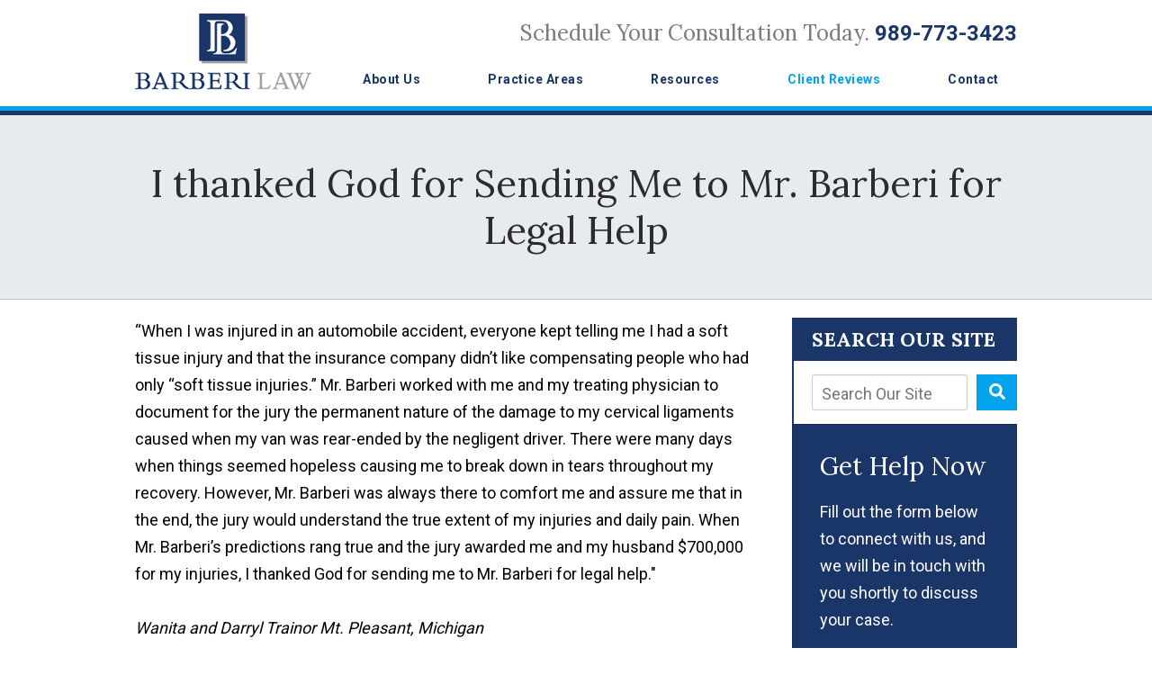

--- FILE ---
content_type: text/css
request_url: https://www.barberilawfirm.com/includes/default/styles.css?v=4.1.89
body_size: 16564
content:
/*!**************************************************************************
****************************************************************************
                		  CRITICAL STYLES LINE
****************************************************************************
****************************************************************************/#author{align-items:center;background:#efefef;border:1px solid #ccc;display:flex;flex-wrap:nowrap;justify-content:space-between}@media (max-width:859px){#author{flex-wrap:wrap}}#author .author-thumb{max-height:120px}@media (max-width:859px){#author .author-thumb{max-height:none;width:14%}}@media (max-width:699px){#author .author-thumb{width:25%}}@media (max-width:559px){#author .author-thumb{display:none}}#author .summary-wrap{padding:0 20px;width:100%}@media (max-width:859px){#author .summary-wrap{padding:10px 3%;width:80%}}@media (max-width:699px){#author .summary-wrap{width:69%}}@media (max-width:559px){#author .summary-wrap{padding:10px 5%;width:100%}}#author .summary-wrap .author-name-email .name{color:#1a3668;font-weight:700;text-decoration:none}#author .summary-wrap .author-name-email .email{color:#1a3668;margin-left:5px}#author .summary-wrap .author-name-email .email:before{content:"\f0e0";display:none;font-family:Font Awesome\ 5 Solid}#author .summary-wrap .author-summary{line-height:22px}@media screen and (min-width:520px){#author .summary-wrap .author-summary{line-height:calc(20.47059px + .29412vw)}}@media screen and (min-width:1200px){#author .summary-wrap .author-summary{line-height:24px}}#author .author-social{border-left:1px solid #ccc;order:4;padding:0 20px}@media (max-width:859px){#author .author-social{background:#dcdcdc;border-left:none;display:flex;padding:3px 3% 2px 17%;width:100%}}@media (max-width:699px){#author .author-social{padding:3px 3% 2px}}#author .author-social .heading{font-size:14px;font-weight:700;text-transform:uppercase;white-space:nowrap}@media (max-width:699px){#author .author-social .heading{display:none}}#author .author-social ul{align-items:center;display:flex;justify-content:space-between;list-style:none;margin:0;padding:0;white-space:nowrap}@media (max-width:859px){#author .author-social ul{justify-content:space-around;width:100%}}#author .author-social ul li{margin:0}#author .author-social ul li a{color:#666}#author .author-social ul li a:before{display:none;font-family:Font Awesome\ 5 Brands;font-weight:400}#author .author-social ul .facebook a:hover{color:#4267b2}#author .author-social ul .facebook a:before{content:"\f39e"}#author .author-social ul .twitter a:hover{color:#000}#author .author-social ul .twitter a:before{content:"\f099"}#author .author-social ul .linkedin a:hover{color:#0077b5}#author .author-social ul .linkedin a:before{content:"\f0e1"}#author .author-social ul .youtube a:hover{color:red}#author .author-social ul .youtube a:before{content:"\f167"}#author .author-social ul .googleplus a:hover{color:#de5347}#author .author-social ul .googleplus a:before{content:"\f0d5"}.search-box{display:flex}.search-box .st-default-search-input{transition:border-color .15s ease-in-out,box-shadow .15s ease-in-out;background:#fff;border:1px solid #ccc;border-radius:3px;box-shadow:inset 0 1px 1px rgba(0,0,0,.075);color:#666;font-size:18px;line-height:18px;padding:12px 10px 10px;width:100%}.search-box .button{box-shadow:none;font-size:18px;margin-left:10px;max-width:120px;padding:0;width:80px}.heading-section{background:rgba(26,54,104,.1);border-bottom:1px solid rgba(26,54,104,.2);color:#2c2c2c;text-align:center}.heading-section .heading{margin:0}#pagenav #changeCat{position:relative}#pagenav #changeCat select{appearance:none;-webkit-appearance:none;-moz-appearance:none;background:rgba(26,54,104,.1);border:1px solid rgba(26,54,104,.2);padding:5px;position:relative;width:100%;z-index:1}#pagenav #changeCat select::-ms-expand{display:none}#pagenav #changeCat select:hover{cursor:pointer}#pagenav #changeCat:after{content:"\f0dd";display:none;font-family:Font Awesome\ 5 Solid}#pagenav #changeCat .fa-sort-down{color:#666;height:30px;position:absolute;top:0;right:10px;width:30px}#pagenav .pagination{align-items:center;display:flex!important;flex-wrap:wrap;justify-content:center}#pagenav .pagination a{background:rgba(26,54,104,.1);border:1px solid rgba(26,54,104,.2);color:#2c2c2c;margin:5px;padding:0 10px;text-decoration:none}#pagenav .pagination a.current{background:#1a3668;color:#fff}.main-content .container{display:flex;margin-bottom:20px}@media (max-width:1079px){.main-content .container{flex-wrap:wrap}}.main-content .container .video-wrapper{margin:20px auto;max-width:768px}.main-content .container .video-wrapper>#video-player{display:block;height:0;margin:0 auto 20px;padding-bottom:56.25%;position:relative;width:100%}.main-content .container #comments,.main-content .container .dss-content+#author,.main-content .container .dss-form+#author{margin-top:20px}.main-content .container #copy{padding-top:20px;width:100%}.main-content .container #copy .dss-content a,.main-content .container #copy .dss-footer a,.main-content .container #copy .dss-header a,.main-content .container #copy .summary a{color:#07d;text-decoration:none}.main-content .container #copy .dss-content a:hover,.main-content .container #copy .dss-footer a:hover,.main-content .container #copy .dss-header a:hover,.main-content .container #copy .summary a:hover{text-decoration:underline}.main-content .container #copy table.myDSSlinks td ul{padding-left:20px}.main-content .container #copy img:not(.author-thumb)[style*=height]{max-width:100%!important;height:auto!important}.main-content .container #copy img:not(.author-thumb)[align=left],.main-content .container #copy img:not(.author-thumb)[style*="float:left"],.main-content .container #copy img:not(.author-thumb)[style*="float: left"]{margin:5px 15px 0 0}.main-content .container #copy img:not(.author-thumb)[align=right],.main-content .container #copy img:not(.author-thumb)[style*="float:right"],.main-content .container #copy img:not(.author-thumb)[style*="float: right"]{margin:5px 0 0 15px}.main-content .container #copy iframe{max-width:100%}.main-content .container #aside{margin:20px 0 20px 40px;min-width:300px;width:300px}@media (max-width:1319px){.main-content .container #aside{min-width:250px;width:250px}}@media (max-width:1079px){.main-content .container #aside{margin-left:0;width:100%}}img[src*="http://www.googleadservices.com/pagead/conversion/"]{display:none}@media (min-width:1320px){.badges.panel .padded-container{width:90%}}.badges.panel .wrapper .slick-list .slick-track{align-items:center;display:flex;justify-content:space-between}.badges.panel .wrapper .slick-list .slick-track .badge{align-items:center;display:flex;justify-content:center}.badges.panel .wrapper .slick-list .slick-track .badge img{flex-shrink:0;max-height:120px;max-width:80%}.badges.panel .wrapper .slick-dots{bottom:-65px}.content-mods.panel{background:rgba(3,162,237,.1)}.content-mods.panel .mods{display:flex;justify-content:space-between}@media (max-width:699px){.content-mods.panel .mods{flex-wrap:wrap}}.content-mods.panel .mods .mod{background:#fff;border:1px solid #1a3668;display:flex;flex-direction:column;width:32%}@media (max-width:699px){.content-mods.panel .mods .mod{margin-bottom:20px;width:100%}}@media (max-width:699px){.content-mods.panel .mods .mod:last-child{margin-bottom:0}}.content-mods.panel .mods .mod .heading{background:#1a3668;color:#fff;margin:0;padding:10px;text-align:center}.content-mods.panel .mods .mod .heading a{color:#fff;text-decoration:none}.content-mods.panel .mods .mod .inner{flex:1 1 auto;padding-bottom:50px;position:relative}.content-mods.panel .mods .mod .inner ul{list-style:none;margin:0;padding:20px 20px 0}.content-mods.panel .mods .mod .inner ul li{border-bottom:1px dotted rgba(3,162,237,.2);padding-bottom:15px;font-size:16px;line-height:20px}@media screen and (min-width:520px){.content-mods.panel .mods .mod .inner ul li{font-size:calc(14.47059px + .29412vw)}}@media screen and (min-width:1200px){.content-mods.panel .mods .mod .inner ul li{font-size:18px}}@media screen and (min-width:520px){.content-mods.panel .mods .mod .inner ul li{line-height:calc(15.41176px + .88235vw)}}@media screen and (min-width:1200px){.content-mods.panel .mods .mod .inner ul li{line-height:26px}}.content-mods.panel .mods .mod .inner ul li:last-child{border:none}.content-mods.panel .mods .mod .inner ul li .date{display:block;font-size:80%;font-weight:700}.content-mods.panel .mods .mod .inner ul li .q{color:#1a3668;flex-shrink:0;font-size:40px;margin:0 10px 0 0}.content-mods.panel .mods .mod .inner ul li a{align-items:center;color:#03a2ed;display:flex;text-decoration:none}.content-mods.panel .mods .mod .inner .footer{align-items:center;background:rgba(3,162,237,.1);display:flex;height:50px;justify-content:center;position:absolute;bottom:0;left:0;text-align:center;width:100%}.content-mods.panel .mods .mod .inner .footer a{color:#1a3668;font-weight:700;text-decoration:none;text-transform:lowercase;font-size:15px}@media screen and (min-width:520px){.content-mods.panel .mods .mod .inner .footer a{font-size:calc(13.47059px + .29412vw)}}@media screen and (min-width:1200px){.content-mods.panel .mods .mod .inner .footer a{font-size:17px}}.content-mods.panel .mods .mod .inner .footer a:after{content:" +"}.our-firm.custom.panel .padded-container{padding-bottom:100px}.our-firm.custom.panel .buttons{-moz-column-gap:20px;column-gap:20px;display:-ms-grid;display:grid;-ms-grid-columns:(33.3%)[3];grid-template-columns:repeat(3,33.3%);row-gap:20px}@media (max-width:1079px){.our-firm.custom.panel .buttons{-ms-grid-columns:(50%)[2];grid-template-columns:repeat(2,50%)}}@media (max-width:699px){.our-firm.custom.panel .buttons{-ms-grid-columns:(100%)[1];grid-template-columns:repeat(1,100%)}}.our-firm.custom.panel .buttons .button{background:#1a3668;font-size:30px;line-height:40px;padding:20px 10px}@media (max-width:699px){.our-firm.custom.panel .buttons .button{font-size:26px}}.our-firm.custom.panel .buttons .button:hover{background:#03a2ed}.why-us.custom.panel{background-color:#012334;position:relative;z-index:0}.why-us.custom.panel:before{background-image:linear-gradient(90deg,#012334 5%,rgba(1,35,52,.4) 30%,transparent),linear-gradient(0deg,#012334 5%,rgba(1,35,52,.4) 20%,transparent),url(/includes/default/images/why-us-background.jpg?v=3);background-position:50% 0;background-repeat:no-repeat;background-size:cover;content:"";display:block;height:100%;opacity:.8;position:absolute;top:0;right:0;width:50%}@media (max-width:1700px){.why-us.custom.panel:before{height:80%}}@media (max-width:1319px){.why-us.custom.panel:before{background-image:url(/includes/default/images/why-us-background.jpg?v=2);height:100%;opacity:.1;width:100%}}.why-us.custom.panel .padded-container{position:relative;z-index:2}@media (min-width:1320px){.why-us.custom.panel .padded-container{width:90%}}.why-us.custom.panel .padded-container .content{color:#fff;text-align:left;width:50%}@media (max-width:1319px){.why-us.custom.panel .padded-container .content{width:100%}}.why-us.custom.panel .padded-container .content .heading{color:#afe4fd;margin:0 0 40px;text-align:left}@media (max-width:559px){.why-us.custom.panel .padded-container .content .heading{text-align:center}}.why-us.custom.panel .padded-container .content ul li b{color:#afe4fd;text-transform:uppercase}.why-us.custom.panel .padded-container .badges{align-items:center;background:hsla(0,0%,100%,.3);border:1px solid hsla(0,0%,100%,.6);display:flex;justify-content:space-around;padding:20px 0;position:absolute;bottom:80px;right:0;width:48%}@media (max-width:1319px){.why-us.custom.panel .padded-container .badges{position:relative;bottom:0;width:100%}}@media (max-width:450px){.why-us.custom.panel .padded-container .badges{flex-wrap:wrap;padding:0 15px 20px}}.why-us.custom.panel .padded-container .badges .badge{max-width:25%}@media (max-width:450px){.why-us.custom.panel .padded-container .badges .badge{max-width:100%;padding-top:15px;width:50%}}.why-us.custom.panel .padded-container .badges .badge img{display:block;margin:auto;max-width:90%}@media (max-width:450px){.why-us.custom.panel .padded-container .badges .badge img{max-width:100%}}.practice-areas.custom.panel{background:#fff}.practice-areas.custom.panel .padded-container .heading a{color:#1a3668}.practice-areas.custom.panel .padded-container .practice-areas-holder{position:relative}.practice-areas.custom.panel .padded-container .practice-areas-holder .intro{align-items:center;color:#afe4fd;display:flex;font-family:Lora,serif;font-size:21px;height:100%;justify-content:center;line-height:34px;padding:20px 39px;position:absolute;left:33.3%;top:0;text-align:center;width:33.3%;z-index:2}@media (max-width:1319px){.practice-areas.custom.panel .padded-container .practice-areas-holder .intro{font-size:19px}}@media (max-width:1079px){.practice-areas.custom.panel .padded-container .practice-areas-holder .intro{font-size:17px;line-height:30px;padding:20px 28px}}@media (max-width:859px){.practice-areas.custom.panel .padded-container .practice-areas-holder .intro{border-left:2px solid #fff;border-right:2px solid #fff;height:240px;position:absolute;left:0;top:200px;width:100%}}@media (max-width:699px){.practice-areas.custom.panel .padded-container .practice-areas-holder .intro{font-size:16px;line-height:28px;padding:20px 22px}}@media (max-width:559px){.practice-areas.custom.panel .padded-container .practice-areas-holder .intro{background:#1a3668;height:auto;position:relative;top:0}}.practice-areas.custom.panel .padded-container .practice-areas-holder .intro p{margin-bottom:0}.practice-areas.custom.panel .padded-container .practice-areas-holder .subpas{background:#1a3668;display:none;flex-direction:column;height:100%;justify-content:space-between;list-style:none;margin:0;padding:0;position:absolute;left:33.3%;top:0;width:33.3%;z-index:3}@media (max-width:859px){.practice-areas.custom.panel .padded-container .practice-areas-holder .subpas{border-left:2px solid #fff;border-right:2px solid #fff;flex-direction:row;flex-wrap:wrap;height:240px;position:absolute;left:0;top:200px;width:100%}}@media (max-width:559px){.practice-areas.custom.panel .padded-container .practice-areas-holder .subpas{display:none;position:relative;top:0;height:auto}}.practice-areas.custom.panel .padded-container .practice-areas-holder .subpas a{align-items:center;border-top:2px solid #fff;color:#fff;display:flex;font-size:21px;height:100%;padding:0 0 0 10%;text-decoration:none}@media (max-width:1319px){.practice-areas.custom.panel .padded-container .practice-areas-holder .subpas a{font-size:17px}}@media (max-width:859px){.practice-areas.custom.panel .padded-container .practice-areas-holder .subpas a{height:auto;width:50%}}@media (max-width:559px){.practice-areas.custom.panel .padded-container .practice-areas-holder .subpas a{width:100%}}.practice-areas.custom.panel .padded-container .practice-areas-holder .subpas a:first-child{border-top:none}@media (max-width:859px){.practice-areas.custom.panel .padded-container .practice-areas-holder .subpas a:nth-child(2){border-top:none}}@media (max-width:559px){.practice-areas.custom.panel .padded-container .practice-areas-holder .subpas a:nth-child(2){border-top:2px solid #fff}}@media (max-width:859px){.practice-areas.custom.panel .padded-container .practice-areas-holder .subpas a:nth-child(2n){border-left:2px solid #fff}}@media (max-width:559px){.practice-areas.custom.panel .padded-container .practice-areas-holder .subpas a:nth-child(2n){border-left:none}}.practice-areas.custom.panel .padded-container .practice-areas-holder .subpas a:hover{color:#03a2ed}.practice-areas.custom.panel .padded-container .practice-areas-holder .practice-areas{background:#1a3668;display:flex;flex-wrap:wrap;justify-content:space-between;position:relative}.practice-areas.custom.panel .padded-container .practice-areas-holder .practice-areas .practice-area{align-items:center;border:2px solid #fff;display:flex;justify-content:center;height:298px;position:relative;text-align:center;text-decoration:none;width:33.3%}@media (max-width:859px){.practice-areas.custom.panel .padded-container .practice-areas-holder .practice-areas .practice-area{height:200px;width:50%}}@media (max-width:559px){.practice-areas.custom.panel .padded-container .practice-areas-holder .practice-areas .practice-area{width:100%}}.practice-areas.custom.panel .padded-container .practice-areas-holder .practice-areas .practice-area:before{background:hsla(0,0%,80%,.6);content:"";display:block;height:100%;position:absolute;top:0;left:0;width:100%}.practice-areas.custom.panel .padded-container .practice-areas-holder .practice-areas .practice-area:first-child,.practice-areas.custom.panel .padded-container .practice-areas-holder .practice-areas .practice-area:nth-child(5){border-right:2px solid #fff;margin-right:33.3%}@media (max-width:859px){.practice-areas.custom.panel .padded-container .practice-areas-holder .practice-areas .practice-area:first-child,.practice-areas.custom.panel .padded-container .practice-areas-holder .practice-areas .practice-area:nth-child(5){border-right:none;margin-right:0}}@media (max-width:559px){.practice-areas.custom.panel .padded-container .practice-areas-holder .practice-areas .practice-area:first-child,.practice-areas.custom.panel .padded-container .practice-areas-holder .practice-areas .practice-area:nth-child(5){border-right:2px solid #fff}}.practice-areas.custom.panel .padded-container .practice-areas-holder .practice-areas .practice-area:nth-child(3),.practice-areas.custom.panel .padded-container .practice-areas-holder .practice-areas .practice-area:nth-child(7){border-left:2px solid #fff}@media (max-width:859px){.practice-areas.custom.panel .padded-container .practice-areas-holder .practice-areas .practice-area:first-child,.practice-areas.custom.panel .padded-container .practice-areas-holder .practice-areas .practice-area:nth-child(3){margin-bottom:240px}}@media (max-width:559px){.practice-areas.custom.panel .padded-container .practice-areas-holder .practice-areas .practice-area:first-child,.practice-areas.custom.panel .padded-container .practice-areas-holder .practice-areas .practice-area:nth-child(3){margin-bottom:0}}.practice-areas.custom.panel .padded-container .practice-areas-holder .practice-areas .practice-area.id-10238{background:url(/includes/default/images/pa-criminal-law.jpg?v=1.2) 50% no-repeat;background-size:cover}@media (max-width:1079px){.practice-areas.custom.panel .padded-container .practice-areas-holder .practice-areas .practice-area.id-10238+.subpas a{font-size:15px;padding:0 0 0 6%}}@media (max-width:699px){.practice-areas.custom.panel .padded-container .practice-areas-holder .practice-areas .practice-area.id-10238+.subpas a{padding:0 0 0 4%}}@media (max-width:559px){.practice-areas.custom.panel .padded-container .practice-areas-holder .practice-areas .practice-area.id-10238+.subpas a{padding:0 0 0 10%}}.practice-areas.custom.panel .padded-container .practice-areas-holder .practice-areas .practice-area.id-10239{background:url(/includes/default/images/pa-elder-law.jpg?v=1.2) 50% no-repeat;background-size:cover}.practice-areas.custom.panel .padded-container .practice-areas-holder .practice-areas .practice-area.id-10240{background:url(/includes/default/images/pa-family-law.jpg?v=1.2) 50% no-repeat;background-size:cover}.practice-areas.custom.panel .padded-container .practice-areas-holder .practice-areas .practice-area.id-10241{background:url(/includes/default/images/pa-personal-injury.jpg?v=1.2) 50% no-repeat;background-size:cover}.practice-areas.custom.panel .padded-container .practice-areas-holder .practice-areas .practice-area.hover-state{background-color:transparent}.practice-areas.custom.panel .padded-container .practice-areas-holder .practice-areas .practice-area.hover-state:before{background:rgba(26,54,104,.7)}.practice-areas.custom.panel .padded-container .practice-areas-holder .practice-areas .practice-area.hover-state+.subpas{display:flex}.practice-areas.custom.panel .padded-container .practice-areas-holder .practice-areas .practice-area.hover-state .shortname{color:#fff;text-shadow:0 0 10px #1a3668}.practice-areas.custom.panel .padded-container .practice-areas-holder .practice-areas .practice-area .shortname{color:#000;font-size:32px;font-weight:500;position:relative;text-shadow:0 0 10px #ccc;z-index:5}.results.panel .heading,.results.panel .heading>a{color:#2c2c2c}.results.panel .results .slick-track{display:flex;justify-content:space-around}.results.panel .results .slick-track .result{background:#1a3668;margin:0 10px;text-align:center;text-decoration:none;transition:all .5s ease;width:31%}.results.panel .results .slick-track .result .title{align-items:center;color:#fff;display:flex;font-size:16px;line-height:22px;justify-content:center;min-height:60px;padding:10px 20px}@media screen and (min-width:520px){.results.panel .results .slick-track .result .title{font-size:calc(14.47059px + .29412vw)}}@media screen and (min-width:1200px){.results.panel .results .slick-track .result .title{font-size:18px}}@media screen and (min-width:520px){.results.panel .results .slick-track .result .title{line-height:calc(18.94118px + .58824vw)}}@media screen and (min-width:1200px){.results.panel .results .slick-track .result .title{line-height:26px}}.results.panel .results .slick-track .result .awarded{background:#03a2ed;color:#fff;font-size:30px;line-height:50px;max-height:50px;overflow:hidden;padding:0 10px}@media screen and (min-width:520px){.results.panel .results .slick-track .result .awarded{font-size:calc(14.70588px + 2.94118vw)}}@media screen and (min-width:1200px){.results.panel .results .slick-track .result .awarded{font-size:50px}}@media screen and (min-width:520px){.results.panel .results .slick-track .result .awarded{line-height:calc(34.70588px + 2.94118vw)}}@media screen and (min-width:1200px){.results.panel .results .slick-track .result .awarded{line-height:70px}}@media screen and (min-width:520px){.results.panel .results .slick-track .result .awarded{max-height:calc(34.70588px + 2.94118vw)}}@media screen and (min-width:1200px){.results.panel .results .slick-track .result .awarded{max-height:70px}}@media (max-width:699px){.results.panel .results .slick-track .result .awarded{font-weight:400}}.results.panel .results .slick-track .result .more{color:#fff;padding:10px 20px}.results.panel .results .slick-track .result .more .svg-inline--fa{font-size:80%;margin-left:5px}.results.panel .results .slick-track .result:hover .awarded{background:#0280bb}.results.panel .results .slick-track .result:hover .more{color:#03a2ed}.results.panel .results .slick-dots{bottom:-55px;margin:0}.results.panel .footer{margin-top:60px;position:relative;text-align:center;z-index:1}@media (max-width:859px){.results.panel .footer{margin-top:90px}}.offers.simple.panel{background:#fff}.offers.simple.panel .padded-container{display:flex}@media (max-width:1319px){.offers.simple.panel .padded-container{flex-wrap:wrap}}.offers.simple.panel .padded-container .offers{display:flex;justify-content:space-between;width:75%}@media (max-width:1319px){.offers.simple.panel .padded-container .offers{order:2;width:100%}}@media (max-width:859px){.offers.simple.panel .padded-container .offers{padding-bottom:40px}}.offers.simple.panel .padded-container .offers .offer-thumb{margin:0 10px;width:25%}.offers.simple.panel .padded-container .offers .offer-thumb img{border:1px solid #1a3668;margin:0;width:100%}.offers.simple.panel .padded-container .content{display:flex;flex-direction:column;justify-content:space-between;padding:0 22px;text-align:right;width:25%}@media (max-width:1319px){.offers.simple.panel .padded-container .content{align-items:center;flex-direction:row;margin:0 0 30px;padding:0 10px;position:relative;order:1;width:100%}}@media (max-width:1079px){.offers.simple.panel .padded-container .content{align-items:flex-end}}@media (max-width:859px){.offers.simple.panel .padded-container .content{flex-wrap:wrap}}.offers.simple.panel .padded-container .content .heading,.offers.simple.panel .padded-container .content .heading a{color:#09194d;margin:10px 0 0;text-align:right}@media (max-width:1319px){.offers.simple.panel .padded-container .content .heading,.offers.simple.panel .padded-container .content .heading a{margin:0 0 50px;text-align:left;width:25%}}@media (max-width:1079px){.offers.simple.panel .padded-container .content .heading,.offers.simple.panel .padded-container .content .heading a{width:30%}}@media (max-width:859px){.offers.simple.panel .padded-container .content .heading,.offers.simple.panel .padded-container .content .heading a{margin:0 0 10px;text-align:center;width:100%}}@media (max-width:1319px){.offers.simple.panel .padded-container .content .intro-text{padding-left:10px;text-align:left;width:75%}}@media (max-width:1079px){.offers.simple.panel .padded-container .content .intro-text{padding-left:20px;width:70%}}@media (max-width:859px){.offers.simple.panel .padded-container .content .intro-text{padding:0;text-align:center;width:100%}}@media (max-width:559px){.offers.simple.panel .padded-container .content .intro-text{font-size:17px}}@media (max-width:1319px){.offers.simple.panel .padded-container .content .button{margin-left:10px;position:absolute;bottom:5px;left:0;width:220px}}@media (max-width:859px){.offers.simple.panel .padded-container .content .button{margin:20px auto 10px;position:relative;bottom:auto;width:auto}}.members.panel{background:#022334 url(/includes/default/images/members-gradient.png?v=2.1) 50%;background-size:100%;overflow:hidden;position:relative;z-index:0}@media (max-width:699px){.members.panel .padded-container{padding-top:20px}}.members.panel .padded-container .heading{color:#afe5fe;font-size:40px;margin:15px 0;text-align:left}@media screen and (min-width:520px){.members.panel .padded-container .heading{font-size:calc(30.82353px + 1.76471vw)}}@media screen and (min-width:1200px){.members.panel .padded-container .heading{font-size:52px}}@media (max-width:859px){.members.panel .padded-container .heading{font-size:43px}}@media (max-width:559px){.members.panel .padded-container .heading{font-size:39px}}@media (max-width:400px){.members.panel .padded-container .heading{text-align:center}}.members.panel .padded-container .intro-text{color:#fff;margin-bottom:40px;position:relative;text-align:left;width:72%;z-index:2}@media (max-width:1250px){.members.panel .padded-container .intro-text{width:67%}}@media (max-width:1079px){.members.panel .padded-container .intro-text{font-size:16px;line-height:28px;margin-bottom:0}}@media (max-width:859px){.members.panel .padded-container .intro-text{width:100%}}@media (max-width:600px){.members.panel .padded-container .intro-text{font-size:15px}}@media (max-width:859px){.members.panel .padded-container .intro-text .two{width:62%}}@media (max-width:600px){.members.panel .padded-container .intro-text .two{width:56%}}@media (max-width:500px){.members.panel .padded-container .intro-text .two{width:100%}}@media (max-width:400px){.members.panel .padded-container .intro-text .two{margin-bottom:50px}}.members.panel .padded-container .members{display:flex;justify-content:center;position:relative;width:72%;z-index:2}@media (max-width:1079px){.members.panel .padded-container .members{justify-content:flex-start}}@media (max-width:859px){.members.panel .padded-container .members{width:62%}}@media (max-width:500px){.members.panel .padded-container .members{margin:10px 0 20px;opacity:0;width:45%}}@media (max-width:699px){.members.panel .padded-container .members.slick-initialized{opacity:1}}.members.panel .padded-container .members .member{display:block;margin:0 40px;text-align:center;text-decoration:none;width:23%}@media (max-width:859px){.members.panel .padded-container .members .member{width:29%;margin:0 10px}}.members.panel .padded-container .members .member .photo{position:relative;border:1px solid #fff;display:block;margin-bottom:10px;overflow:hidden;transition:all .5s ease}.members.panel .padded-container .members .member .photo:before{display:block;content:"";width:100%;padding-top:100%}.members.panel .padded-container .members .member .photo>*{position:absolute;top:0;left:0;right:0;bottom:0}.members.panel .padded-container .members .member .photo>* span:after,.members.panel .padded-container .members .member .photo>* span:before{content:"6"}.members.panel .padded-container .members .member .photo .image{width:100%}.members.panel .padded-container .members .member .name{color:#fff;display:block;font-weight:400;line-height:15px;text-shadow:0 0 5px #000}@media (max-width:1079px){.members.panel .padded-container .members .member .name{font-size:15px;text-shadow:0 0 8px #012334}}@media (max-width:500px){.members.panel .padded-container .members .member .name{font-size:18px}}@media (max-width:400px){.members.panel .padded-container .members .member .name{font-size:15px}}@media (max-width:340px){.members.panel .padded-container .members .member .name{font-size:13px}}.members.panel .padded-container .members .member:hover .photo{border:1px solid #afe5fe}.members.panel .padded-container .members .member:hover .name{color:#afe5fe}.members.panel .padded-container .members .button{align-items:center;align-self:flex-end;background:#afe5fe;color:#1a3668;display:flex;font-family:Lora;font-size:30px;justify-content:center;line-height:40px;height:214px;margin-bottom:25px;width:214px}@media (max-width:1319px){.members.panel .padded-container .members .button{display:none}}.members.panel .padded-container .members .button:hover{background:#7dd5fd}.members.panel .padded-container .members .slick-dots{margin:0}@media (max-width:400px){.members.panel .padded-container .members .slick-dots{bottom:-35px}}@media (max-width:400px){.members.panel .padded-container .members .slick-dots li button{padding:0 3px}}.members.panel .padded-container .members .slick-dots li button a{color:#fff;opacity:.5}@media (max-width:400px){.members.panel .padded-container .members .slick-dots li button a{font-size:8px}}.members.panel .padded-container .members .slick-dots .slick-active button a{color:#03a2ed}.members.panel .padded-container .barberi{max-height:100%;max-width:38%;position:absolute;right:0;bottom:0}@media (max-width:1250px){.members.panel .padded-container .barberi{max-width:44%}}@media (max-width:1079px){.members.panel .padded-container .barberi{max-width:50%}}@media (max-width:859px){.members.panel .padded-container .barberi{max-height:70%;max-width:46%}}@media (max-width:770px){.members.panel .padded-container .barberi{max-width:53%}}@media (max-width:600px){.members.panel .padded-container .barberi{max-width:58%}}@media (max-width:500px){.members.panel .padded-container .barberi{max-height:47%}}@media (max-width:360px){.members.panel .padded-container .barberi{max-width:65%}}.members.panel .padded-container .barberi img{display:block;margin-top:25px;max-height:100%;max-width:100%}.members.panel .padded-container .barberi .info{position:absolute;bottom:40px;right:40px;text-align:center}@media (max-width:500px){.members.panel .padded-container .barberi .info{text-align:right;right:20px}}@media (max-width:400px){.members.panel .padded-container .barberi .info{bottom:20px}}.members.panel .padded-container .barberi .info .title{color:#fff;display:block;font-weight:300}@media (max-width:450px){.members.panel .padded-container .barberi .info .title{display:none}}.members.panel .padded-container .barberi .info .name{color:#afe5fe;display:block;font-size:22px}@media (max-width:699px){.members.panel .padded-container .barberi .info .name{font-size:20px}}@media (max-width:450px){.members.panel .padded-container .barberi .info .name{font-size:18px}}.testimonials.panel{background:#03a2ed;overflow:hidden}@media (max-width:859px){.testimonials.panel .heading{margin-bottom:40px}}@media (max-width:699px){.testimonials.panel .heading{margin-bottom:30px}}@media (max-width:559px){.testimonials.panel .heading{margin-bottom:20px}}.testimonials.panel .heading a{color:#fff}.testimonials.panel .padded-container{position:relative}.testimonials.panel .padded-container .fa-quote-left,.testimonials.panel .padded-container .fa-quote-right{color:hsla(0,0%,100%,.2);font-size:110px;z-index:0}.testimonials.panel .padded-container .fa-quote-left{position:absolute;top:-20px;left:0}.testimonials.panel .padded-container .fa-quote-right{position:absolute;bottom:-20px;right:0}.testimonials.panel .padded-container .testimonials{position:relative;z-index:1}.testimonials.panel .padded-container .testimonials .slick-track{align-items:center;display:flex}.testimonials.panel .padded-container .testimonials .testimonial-item{margin:0 30px}@media (max-width:559px){.testimonials.panel .padded-container .testimonials .testimonial-item{margin:0 15px}}.testimonials.panel .padded-container .testimonials .testimonial-item .testimonial-summary{color:#fff;display:block;font-family:Lora,serif;font-size:20px;line-height:28px;text-align:center;text-decoration:none}@media screen and (min-width:520px){.testimonials.panel .padded-container .testimonials .testimonial-item .testimonial-summary{font-size:calc(16.94118px + .58824vw)}}@media screen and (min-width:1200px){.testimonials.panel .padded-container .testimonials .testimonial-item .testimonial-summary{font-size:24px}}@media screen and (min-width:520px){.testimonials.panel .padded-container .testimonials .testimonial-item .testimonial-summary{line-height:calc(26.47059px + .29412vw)}}@media screen and (min-width:1200px){.testimonials.panel .padded-container .testimonials .testimonial-item .testimonial-summary{line-height:30px}}.testimonials.panel .padded-container .testimonials .testimonial-item .client{color:hsla(0,0%,100%,.6);display:block;font-family:Roboto,sans-serif;margin-top:15px;text-align:center;text-transform:capitalize}.testimonials.panel .padded-container .testimonials .testimonial-item .client:before{content:"― "}.testimonials.panel .padded-container .testimonials .slick-dots li button a,.testimonials.panel .padded-container .testimonials .slick-next a,.testimonials.panel .padded-container .testimonials .slick-prev a{color:#fff}.testimonials.panel .padded-container .testimonials .slick-dots{bottom:-55px;margin:0}.testimonials.panel .padded-container .footer{margin-top:60px;position:relative;text-align:center;z-index:1}@media (max-width:859px){.testimonials.panel .padded-container .footer{margin-top:90px}}.videos.panel{background:#1a3668;overflow:hidden}@media (min-width:1320px){.videos.panel .padded-container{width:90%}}.videos.panel .content{align-items:center;display:flex;margin-bottom:40px;padding:0 10px}@media (max-width:1079px){.videos.panel .content{flex-wrap:wrap}}.videos.panel .content .heading{border-right:1px solid hsla(0,0%,100%,.5);flex-shrink:0;margin:0 20px 0 0;padding:0 20px 0 0}@media (max-width:1319px){.videos.panel .content .heading{font-size:33px}}@media (max-width:1079px){.videos.panel .content .heading{border:none;font-size:45px;margin:0 0 20px;padding:0;text-align:center;width:100%}}@media (max-width:559px){.videos.panel .content .heading{font-size:38px}}.videos.panel .content .heading a{color:#fff}.videos.panel .content .intro-text{color:hsla(0,0%,100%,.6)}@media (max-width:1319px){.videos.panel .content .intro-text{font-size:15px}}@media (max-width:1079px){.videos.panel .content .intro-text{font-size:18px;text-align:center}}.videos.panel .slick-list,.videos.panel .slick-track{width:100%}.videos.panel .slick-next a,.videos.panel .slick-prev a{color:#fff;font-size:45px}.videos.panel .slick-dots li button a{color:#fff}.videos.panel .slick-dots li.slick-active button a{color:#03a2ed}.videos.panel .slick-dots{margin:20px 0 0;position:relative;left:0;bottom:0}.videos.panel #mod-videos,.videos.panel #video-player{margin-bottom:40px}.videos.panel #mod-videos .pane{margin:0 10px}.videos.panel #mod-videos .pane a{align-items:center;aspect-ratio:1.77777778;background:#000;border:1px solid hsla(0,0%,100%,.6);display:flex;justify-content:center;overflow:hidden;position:relative;transition:all .5s ease}.videos.panel #mod-videos .pane a .thumb{opacity:.7;transition:all .5s ease;width:100%}.videos.panel #mod-videos .pane a .title{color:#fff;display:block;opacity:0;position:absolute;left:5%;text-align:center;text-shadow:0 0 5px #000;transition:all .5s ease;width:90%;z-index:2}.videos.panel #mod-videos .pane a:after{content:"\f144";display:none;font-family:Font Awesome\ 5 Solid;position:absolute;opacity:1}.videos.panel #mod-videos .pane a svg{color:hsla(0,0%,100%,.5);font-size:40px;position:absolute;bottom:10px;right:10px;opacity:1;transition:all .5s ease;z-index:2}.videos.panel #mod-videos .pane a:hover .thumb{opacity:1}.videos.panel #mod-videos .pane a:hover .title{opacity:0}.videos.panel #mod-videos .pane a:hover svg{color:#03a2ed;opacity:1}.videos.panel .button{display:block;margin:auto;max-width:18.5%}@media (max-width:1319px){.videos.panel .button{max-width:240px}}@media (max-width:559px){.videos.panel .button{max-width:90%}}@media (max-width:1079px){#aside{display:flex;flex-wrap:wrap;justify-content:space-around}}@media (max-width:1079px){#aside .mod:not(.dss-form){display:flex;flex-direction:column;margin-bottom:20px;width:47%}}@media (max-width:699px){#aside .mod:not(.dss-form){width:100%}}#aside .mod:not(.dss-form) .heading{background:#1a3668;color:#fff;font-size:20px;font-weight:700;line-height:26px;margin:0;padding:10px 22px;text-transform:uppercase}@media screen and (min-width:520px){#aside .mod:not(.dss-form) .heading{font-size:calc(18.47059px + .29412vw)}}@media screen and (min-width:1200px){#aside .mod:not(.dss-form) .heading{font-size:22px}}@media screen and (min-width:520px){#aside .mod:not(.dss-form) .heading{line-height:calc(24.47059px + .29412vw)}}@media screen and (min-width:1200px){#aside .mod:not(.dss-form) .heading{line-height:28px}}#aside .mod:not(.dss-form) .heading a{color:#fff;text-decoration:none}#aside .mod:not(.dss-form) .heading a:hover{text-decoration:underline}#aside .mod:not(.dss-form) .inner{border-left:2px solid #1a3668;font-size:90%;padding:15px 0 15px 20px}@media (max-width:1079px){#aside .mod:not(.dss-form) .inner{border:2px solid #1a3668;display:flex;flex:1 1 auto;flex-direction:column;justify-content:space-between;padding:15px 15px 20px}}#aside .mod:not(.dss-form) .inner ul{list-style:none;margin:0;padding:0}#aside .mod:not(.dss-form) .inner ul li{line-height:1.5em}#aside .mod:not(.dss-form) .inner ul li .date{color:#2c2c2c;display:block;font-weight:700;font-size:85%}#aside .mod:not(.dss-form) .inner ul li a{color:rgba(44,44,44,.8);text-decoration:none}#aside .mod:not(.dss-form) .inner ul li a:hover{color:#2c2c2c;text-decoration:underline}#aside .mod:not(.dss-form) .inner .footer{margin-right:20px;margin-top:15px;text-align:right}#aside .mod:not(.dss-form) .inner .footer a{color:#1a3668;font-size:90%;font-weight:700;text-decoration:none;text-transform:uppercase}#aside .mod:not(.dss-form) .inner .footer a svg{margin-left:3px}#aside .mod:not(.dss-form) .inner .footer a:after{content:"\f35a";display:none;font-family:Font Awesome\ 5 Solid}#aside .mod:not(.dss-form) .inner .footer a:hover{color:#07d}#aside .mod:not(.dss-form).custom-button{border:1px solid rgba(26,54,104,.1);margin-bottom:20px;padding:8px}@media (max-width:1079px){#aside .mod:not(.dss-form).custom-button{width:95%}}@media (max-width:699px){#aside .mod:not(.dss-form).custom-button{width:100%}}#aside .mod:not(.dss-form).custom-button .button{align-items:center;display:flex;flex:1 1 auto}#aside .mod:not(.dss-form).custom-button .button svg{height:40px;margin-right:15px;width:40px}#aside .mod:not(.dss-form).custom-button .button .text{font-size:130%;font-weight:700;text-align:left}@media (max-width:1319px){#aside .mod:not(.dss-form).custom-button .button .text{font-size:110%}}@media (max-width:1079px){#aside .mod:not(.dss-form) .slick-slider{margin-bottom:40px}}#aside .mod:not(.dss-form) .slick-slider .slick-track{align-items:center;display:flex;justify-content:center}#aside .mod:not(.dss-form) .slick-slider .slick-next{right:12px}#aside .mod:not(.dss-form) .slick-slider .slick-prev{left:12px}#aside .mod:not(.dss-form) .slick-slider .slick-next a,#aside .mod:not(.dss-form) .slick-slider .slick-prev a{font-size:22px}#aside .mod:not(.dss-form) .slick-slider .slick-dots li{padding:0}#aside .mod.badges .inner{padding:15px 0}#aside .mod.badges .inner .wrapper{align-items:center;display:flex;flex:1 1 auto;justify-content:center;padding:0 40px}#aside .mod.badges .inner .wrapper .badge{text-align:center}#aside .mod.badges .inner .wrapper .badge img{margin:auto;max-height:130px;max-width:100%}#aside .mod.caseresults a .awarded{color:#2c2c2c;display:block;font-weight:700}#aside .mod.caseresults a .awarded:before{color:#1a3668;content:"Awarded: ";text-transform:uppercase}#aside .mod.caseresults a:hover .awarded{color:#07d}#aside .mod.dss-form{background:#1a3668;border:1px solid #152b54;margin-bottom:20px}@media (max-width:1079px){#aside .mod.dss-form{width:89%}}@media (max-width:699px){#aside .mod.dss-form{width:100%}}#aside .mod.dss-form .heading{color:#fff;font-size:26px;line-height:30px;margin-bottom:20px}@media screen and (min-width:520px){#aside .mod.dss-form .heading{font-size:calc(24.47059px + .29412vw)}}@media screen and (min-width:1200px){#aside .mod.dss-form .heading{font-size:28px}}@media screen and (min-width:520px){#aside .mod.dss-form .heading{line-height:calc(28.47059px + .29412vw)}}@media screen and (min-width:1200px){#aside .mod.dss-form .heading{line-height:32px}}#aside .mod.dss-form .inner .dss-form-intro{color:#fff}#aside .mod.dss-form .inner ::-moz-placeholder{color:hsla(0,0%,100%,.65);opacity:1}#aside .mod.dss-form .inner :-ms-input-placeholder{color:hsla(0,0%,100%,.65)}#aside .mod.dss-form .inner ::placeholder{color:hsla(0,0%,100%,.65)}#aside .mod.dss-form .inner .form-group{color:hsla(0,0%,100%,.65)}#aside .mod.dss-form .inner .form-group:not(.type-radio):not(.type-checkbox):not(.checkbox) input,#aside .mod.dss-form .inner .form-group:not(.type-radio):not(.type-checkbox):not(.checkbox) textarea{border-bottom:1px solid hsla(0,0%,100%,.25);color:#fff;height:32px}#aside .mod.dss-form .inner .form-group:not(.type-radio):not(.type-checkbox):not(.checkbox) select{color:hsla(0,0%,100%,.65);border-bottom:1px solid hsla(0,0%,100%,.25)}#aside .mod.dss-form .inner .form-group:not(.type-radio):not(.type-checkbox):not(.checkbox) select option{color:#2c2c2c}#aside .mod.dss-form .inner .active-label{color:#03a2ed}#aside .mod.dss-form .inner .button{width:100%}#aside .mod.dss-form .inner .recaptcha-footer{color:#fff;font-size:55%;text-align:center;width:100%}#aside .mod.dss-form .inner .recaptcha-footer a{color:#07d}#aside .mod.faqs .inner>ul>li a{display:flex}#aside .mod.faqs .inner>ul>li a .q{color:#1a3668;float:left;font-size:40px;margin:3px 10px 0 -10px}@media (max-width:1319px){#aside .mod.locations{font-size:90%}}@media (max-width:1079px){#aside .mod.locations{font-size:100%}}#aside .mod.locations .inner{padding:15px 0}#aside .mod.locations .inner .locations{align-items:center;display:flex;flex:1 1 auto;justify-content:center;padding:0 10px}#aside .mod.locations .inner .locations .location{font-style:normal;margin:0 30px}#aside .mod.locations .inner .locations .location .title{font-size:110%;font-weight:700}#aside .mod.locations .inner .locations .location ul{list-style:none;margin:0;padding:0}#aside .mod.locations .inner .locations .location ul li{margin:0}#aside .mod.locations .inner .locations .location ul li.address{margin-bottom:15px}#aside .mod.locations .inner .locations .location ul li.detail{margin-top:15px}#aside .mod.locations .inner .locations .location ul li .label{font-weight:700}#aside .mod.locations .inner .locations .location ul li a{color:#07d;text-decoration:none}#aside .mod.locations .inner .locations .location ul li a:after{content:" +"}#aside .mod.locations .inner .locations .location ul li a:hover{cursor:pointer;text-decoration:underline}#aside .mod.offers .inner{padding:15px 0}#aside .mod.offers .inner .items{align-items:center;display:flex;flex:1 1 auto;justify-content:center}#aside .mod.offers .inner .items .pane a{display:block;margin:auto;text-align:center;text-decoration:none;width:70%}#aside .mod.offers .inner .items .pane a img{width:100%}#aside .mod.offers .inner .items .pane a .title{color:#2c2c2c;display:block;font-size:110%;font-weight:700;margin:15px 0}#aside .mod.offers .inner .items .pane a .button{display:block}#aside .mod.offers .inner .items .pane a:hover .title{color:#07d}@media (max-width:1079px){#aside .mod.search{order:100;width:100%}}#aside .mod.search .inner{padding-right:0}#aside .mod.search .inner .search-box{display:flex}#aside .mod.search .inner .search-box .st-default-search-input{padding-left:10px;width:calc(100% - 60px)}#aside .mod.search .inner .search-box .button{border-radius:0;width:50px}#aside .mod.social .inner{align-items:center;display:flex;justify-content:space-between}@media (max-width:1079px){#aside .mod.social .inner{flex-direction:row}}#aside .mod.social .inner a{align-items:center;color:#fff;display:flex;font-size:25px;height:40px;justify-content:center;text-decoration:none;transition:all .5s ease;width:40px}#aside .mod.social .inner a.facebook{background:#4267b2}#aside .mod.social .inner a.linkedin{background:#0077b5}#aside .mod.social .inner a.twitter{background:#000}#aside .mod.social .inner a.googleplus{background:#de5347}#aside .mod.social .inner a.youtube{background:red}#aside .mod.social .inner a.pinterest{background:#bd081b}#aside .mod.social .inner a.rssfeed{background:#f18f34}#aside .mod.social .inner a:hover{border-radius:10px}#aside .mod.social .inner a:hover.facebook{background:#263c68}#aside .mod.social .inner a:hover.linkedin{background:#00344f}#aside .mod.social .inner a:hover.twitter{background:#000}#aside .mod.social .inner a:hover.googleplus{background:#a2281d}#aside .mod.social .inner a:hover.youtube{background:#900}#aside .mod.social .inner a:hover.pinterest{background:#5b040d}#aside .mod.social .inner a:hover.rss{background:#b35c0c}#aside .mod.testimonials .inner{padding:15px 0 20px}#aside .mod.testimonials .inner ul{align-items:center;display:flex;flex:1 1 auto;justify-content:center}#aside .mod.testimonials .inner ul li{margin:15px 40px 0;padding:0;text-align:center}#aside .mod.testimonials .inner ul li a .summary{display:block;font-style:italic}#aside .mod.testimonials .inner ul li a .client{display:block;font-weight:700;margin-top:10px}#aside .mod.testimonials .inner ul li a:hover{text-decoration:none}#aside .mod.testimonials .inner .footer{margin-top:45px}html.overview .overview-list>.overview-list-ul:first-of-type>.overview-list-title{display:none}html.overview .overview-list .overview-list-ul{display:flex;flex-wrap:wrap;justify-content:space-between;list-style:none;margin:0;padding:0}html.overview .overview-list .overview-list-ul .overview-list-item{display:flex;flex-direction:column;flex-wrap:wrap;margin:20px 0;position:relative;width:47%}@media (max-width:699px){html.overview .overview-list .overview-list-ul .overview-list-item{width:100%}}html.overview .overview-list .overview-list-ul .overview-list-item.overview-list-title{background:rgba(26,54,104,.1)!important;border:1px solid rgba(26,54,104,.2)!important;width:100%}html.overview .overview-list .overview-list-ul .overview-list-item .thumb-container{background-size:cover;background-position:50%;border:1px solid #ccc;display:block;flex:0 0 auto;height:150px;text-decoration:none;width:100%;z-index:4!important}html.overview .overview-list .overview-list-ul .overview-list-item .thumb-container:not([style*=http]):after{background:rgba(26,54,104,.1) url(/includes/default/images/logo.png?v=1.2) 50%/60% no-repeat;content:"";color:#ccc;display:block;height:100%;width:100%}html.overview .overview-list .overview-list-ul .overview-list-item .thumb-container.video-thumb{position:relative}html.overview .overview-list .overview-list-ul .overview-list-item .thumb-container.video-thumb:after{content:"\f144";display:none;font-family:Font Awesome\ 5 Solid}html.overview .overview-list .overview-list-ul .overview-list-item .thumb-container.video-thumb svg{color:hsla(0,0%,100%,.5);height:40px;position:absolute;right:10px;bottom:10px;width:40px}html.overview .overview-list .overview-list-ul .overview-list-item .details{display:flex;flex:1 1 auto;width:100%}html.overview .overview-list .overview-list-ul .overview-list-item .details summary{line-height:26px;margin-bottom:15px;position:relative;width:100%}@media screen and (min-width:520px){html.overview .overview-list .overview-list-ul .overview-list-item .details summary{line-height:calc(22.94118px + .58824vw)}}@media screen and (min-width:1200px){html.overview .overview-list .overview-list-ul .overview-list-item .details summary{line-height:30px}}html.overview .overview-list .overview-list-ul .overview-list-item .details summary .title{color:#162d57;display:block;font-size:26px;line-height:36px;margin:10px 0;text-decoration:none}@media screen and (min-width:520px){html.overview .overview-list .overview-list-ul .overview-list-item .details summary .title{font-size:calc(24.47059px + .29412vw)}}@media screen and (min-width:1200px){html.overview .overview-list .overview-list-ul .overview-list-item .details summary .title{font-size:28px}}@media screen and (min-width:520px){html.overview .overview-list .overview-list-ul .overview-list-item .details summary .title{line-height:calc(32.94118px + .58824vw)}}@media screen and (min-width:1200px){html.overview .overview-list .overview-list-ul .overview-list-item .details summary .title{line-height:40px}}html.overview .overview-list .overview-list-ul .overview-list-item .post-meta{align-self:flex-end;border-bottom:1px solid rgba(26,54,104,.1);border-top:1px solid rgba(26,54,104,.1);padding:5px 0;font-size:75%;margin:0;width:100%}html.overview .overview-list .overview-list-ul .overview-list-item .post-meta .post-date{display:block}html.overview .overview-list .overview-list-ul .overview-list-item .post-meta .post-cat{display:block;line-height:1.5em}html.overview .overview-list .overview-list-ul .overview-list-item .post-meta .post-meta-label{font-weight:700}html.overview .overview-list .overview-list-ul .overview-list-item .post-meta a{color:#07d;text-decoration:none}html.overview .overview-list .overview-list-ul .overview-list-item .post-meta a:hover{text-decoration:underline}html.overview .overview-list.no-sidebar .overview-list-ul .overview-list-item{width:30%}@media (max-width:1079px){html.overview .overview-list.no-sidebar .overview-list-ul .overview-list-item{width:47%}}@media (max-width:699px){html.overview .overview-list.no-sidebar .overview-list-ul .overview-list-item{width:100%}}html.overview #faqs .overview-list-ul .overview-list-item .details summary,html.overview #testimonials .overview-list-ul .overview-list-item .details summary{align-items:center;display:flex;flex-direction:column;margin-bottom:5px}html.overview #faqs .overview-list-ul .overview-list-item .details summary .summary-only,html.overview #testimonials .overview-list-ul .overview-list-item .details summary .summary-only{align-items:center;color:#2c2c2c;display:flex;justify-content:center;height:100%;margin-top:10px;text-align:center;text-decoration:none;width:100%}@media (max-width:699px){html.overview #faqs .overview-list-ul .overview-list-item .details summary .summary-only,html.overview #testimonials .overview-list-ul .overview-list-item .details summary .summary-only{height:auto}}html.overview #faqs .overview-list-ul .overview-list-item .details summary .summary-only:hover,html.overview #testimonials .overview-list-ul .overview-list-item .details summary .summary-only:hover{color:#07d}html.overview.catid-300 #pagenav{display:none}html.searchresult #copy{margin-top:15px;min-height:350px}html.searchresult #copy section.st-ui-no-results .st-ui-type-heading{box-sizing:border-box;position:relative;top:0;left:0;margin:0;width:100%}html.searchresult #copy .search-box{background:#1a3668;margin:0 0 20px;padding:20px}html.searchresult #copy .search-box input{width:calc(100% - 80px)}html.searchresult #copy a.st-ui-result.st-ui-image{padding:16px 18px 16px 120px}@media (max-width:559px){html.searchresult #copy a.st-ui-result.st-ui-image{padding-left:0}}html.searchresult #copy .st-ui-thumbnail{background-size:contain;height:100px;margin:0 0 0 -120px;width:100px}@media (max-width:559px){html.searchresult #copy .st-ui-thumbnail{display:none}}html.searchresult #copy .st-ui-thumbnail[style="background-image: url()"]{background-image:url(/includes/default/images/logo.png?v=1.2)!important;background-size:contain}html.searchresult #copy .st-ui-type-heading{color:#07d!important;font-family:Roboto,sans-serif;font-size:20px}@media (max-width:559px){html.searchresult #copy .st-ui-type-heading{white-space:normal}}html.searchresult #copy .st-ui-type-detail{font-family:Roboto,sans-serif;font-size:16px;max-height:70px}html.searchresult #copy .st-ui-footer .st-query-present{align-items:center;display:flex!important;flex-wrap:wrap;justify-content:center}html.searchresult #copy .st-ui-footer .st-query-present a{background:rgba(26,54,104,.1);border:1px solid rgba(26,54,104,.2);color:#2c2c2c;margin:5px;padding:0 10px;text-decoration:none}html.searchresult #copy .st-ui-footer .st-query-present a.active,html.searchresult #copy .st-ui-footer .st-query-present a.current{background:#1a3668;color:#fff}html.blog.detail .blogentry{clear:both}html.blog.detail .comments-container .comments-count{color:#1a3668;font-family:Lora,serif;font-size:120%}html.blog.detail .comments-container .comments-count svg{margin-right:5px}html.blog.detail .comments-container .comments-count:before{content:"\f086";display:none;font-family:Font Awesome\ 5 Solid}html.blog.detail .comments-container .comment-item{margin-bottom:30px}html.blog.detail .comments-container .comment-item .comment-body{background:#efefef;border:1px solid #ccc;display:block;padding:15px 20px;position:relative}html.blog.detail .comments-container .comment-item .comment-info{font-size:90%;padding:5px 0}html.blog.detail .comments-container .comment-item .comment-info .comment-author a{color:text-color;font-weight:700}html.blog.detail .comments-container .comment-item .comment-info .comment-date-time{margin-left:5px;padding-left:10px;border-left:1px solid #ccc}html.blog.detail .commentform .postcomment{color:#1a3668;font-family:Lora,serif;font-size:120%;margin:5px auto;max-width:860px}html.blog.detail .commentform .postcomment svg{margin-right:8px}html.blog.detail .commentform .postcomment:before{content:"\f067";font-family:Font Awesome\ 5 Solid;display:none}html.caseresults.detail #copy form input[type=submit]{background:#03a2ed;border:none;box-shadow:5px 5px 0 hsla(0,0%,60%,.5);color:#fff;display:inline-block;font-size:16px;font-weight:700;padding:5px 20px;text-align:center;text-decoration:none;text-transform:uppercase;width:49%}html.caseresults.detail #copy form input[type=submit]:hover{background:#0280bb}html.caseresults.detail #copy .disclaimer{background:#fafafa;border:1px solid #e1e1e1;font-size:90%;padding:20px}html.caseresults.detail #copy .awarded-line{font-size:110%;font-weight:700}html.home #copy h1,html.home #copy h2,html.home #copy h3,html.home #copy h4{text-align:center}html.members.overview .member-list{display:flex;flex-wrap:wrap;margin:0 -3.33% 0 0;padding:0}@media (max-width:859px){html.members.overview .member-list{margin-right:-5%}}@media (max-width:559px){html.members.overview .member-list{margin-right:0}}html.members.overview .member-list li{display:flex;list-style:none;margin:0 3.33% 20px 0;padding:0;text-align:center;width:30%}@media (max-width:859px){html.members.overview .member-list li{margin-right:5%;width:45%}}@media (max-width:559px){html.members.overview .member-list li{margin-right:0;width:100%}}html.members.overview .member-list li .inner{align-items:stretch;display:flex;width:100%}html.members.overview .member-list li .inner a{background:rgba(26,54,104,.1);border:1px solid rgba(26,54,104,.2);display:block;padding:10px 10px 60px;position:relative;text-decoration:none;transition:all .5s ease;width:100%}html.members.overview .member-list li .inner a .image-container{position:relative;overflow:hidden}html.members.overview .member-list li .inner a .image-container:before{display:block;content:"";width:100%;padding-top:114.28571429%}html.members.overview .member-list li .inner a .image-container>*{position:absolute;top:0;left:0;right:0;bottom:0}html.members.overview .member-list li .inner a .image-container>* span:before{content:"7"}html.members.overview .member-list li .inner a .image-container>* span:after{content:"8"}html.members.overview .member-list li .inner a .image-container img{width:100%}html.members.overview .member-list li .inner a .name{color:#1a3668;font-size:20px;line-height:24px;margin:20px 5px 5px}@media screen and (min-width:520px){html.members.overview .member-list li .inner a .name{font-size:calc(16.94118px + .58824vw)}}@media screen and (min-width:1200px){html.members.overview .member-list li .inner a .name{font-size:24px}}@media screen and (min-width:520px){html.members.overview .member-list li .inner a .name{line-height:calc(20.94118px + .58824vw)}}@media screen and (min-width:1200px){html.members.overview .member-list li .inner a .name{line-height:28px}}html.members.overview .member-list li .inner a .jobtitle{color:#2c2c2c;font-size:15px;line-height:20px}@media screen and (min-width:520px){html.members.overview .member-list li .inner a .jobtitle{font-size:calc(13.47059px + .29412vw)}}@media screen and (min-width:1200px){html.members.overview .member-list li .inner a .jobtitle{font-size:17px}}@media screen and (min-width:520px){html.members.overview .member-list li .inner a .jobtitle{line-height:calc(17.70588px + .44118vw)}}@media screen and (min-width:1200px){html.members.overview .member-list li .inner a .jobtitle{line-height:23px}}html.members.overview .member-list li .inner a .more{color:#07d;font-size:85%;font-weight:700;margin-bottom:10px;position:absolute;bottom:10px;left:0;text-transform:lowercase;width:100%}html.members.overview .member-list li .inner a .more:after{content:" +"}html.members.overview .member-list li .inner a:hover{background:#1a3668;text-decoration:none}html.members.overview .member-list li .inner a:hover .jobtitle,html.members.overview .member-list li .inner a:hover .more,html.members.overview .member-list li .inner a:hover .name{color:#fff}html.members.overview .member-list.no-sidebar{margin-right:-2%}@media (max-width:1079px){html.members.overview .member-list.no-sidebar{margin-right:-3.33%}}@media (max-width:859px){html.members.overview .member-list.no-sidebar{margin-right:-5%}}@media (max-width:559px){html.members.overview .member-list.no-sidebar{margin-right:0}}html.members.overview .member-list.no-sidebar li{margin-right:2%;width:23%}@media (max-width:1079px){html.members.overview .member-list.no-sidebar li{margin-right:3.33%;width:30%}}@media (max-width:859px){html.members.overview .member-list.no-sidebar li{margin-right:5%;width:45%}}@media (max-width:559px){html.members.overview .member-list.no-sidebar li{margin-right:0;width:100%}}html.members.detail #copy .member-detail-container.no-video{float:right;margin-bottom:5px;margin-left:15px;max-width:25%}@media (max-width:1079px){html.members.detail #copy .member-detail-container.no-video{max-width:35%}}@media (max-width:699px){html.members.detail #copy .member-detail-container.no-video{max-width:50%}}@media (max-width:559px){html.members.detail #copy .member-detail-container.no-video{margin-right:0;max-width:100%}}html.members.detail #aside .member-detail-container,html.members.detail #copy .member-detail-container{margin:0 auto 20px;max-width:400px;width:100%}html.members.detail #aside .member-detail-container .member,html.members.detail #copy .member-detail-container .member{background:#1a3668;color:#fff;margin-bottom:0;text-align:center;width:100%}html.members.detail #aside .member-detail-container .member .image-container .img-wrapper img,html.members.detail #copy .member-detail-container .member .image-container .img-wrapper img{width:100%}html.members.detail #aside .member-detail-container .member .member-info,html.members.detail #copy .member-detail-container .member .member-info{background:#fff;border:1px solid rgba(26,54,104,.5);display:block;margin:10px 5% 0;padding:10px}html.members.detail #aside .member-detail-container .member .member-info .name,html.members.detail #copy .member-detail-container .member .member-info .name{border-bottom:0;color:#1a3668;font-family:Lora,serif;font-size:18px;line-height:24px;margin:10px 5px}@media screen and (min-width:520px){html.members.detail #aside .member-detail-container .member .member-info .name,html.members.detail #copy .member-detail-container .member .member-info .name{font-size:calc(15.70588px + .44118vw)}}@media screen and (min-width:1200px){html.members.detail #aside .member-detail-container .member .member-info .name,html.members.detail #copy .member-detail-container .member .member-info .name{font-size:21px}}@media screen and (min-width:520px){html.members.detail #aside .member-detail-container .member .member-info .name,html.members.detail #copy .member-detail-container .member .member-info .name{line-height:calc(20.94118px + .58824vw)}}@media screen and (min-width:1200px){html.members.detail #aside .member-detail-container .member .member-info .name,html.members.detail #copy .member-detail-container .member .member-info .name{line-height:28px}}html.members.detail #aside .member-detail-container .member .member-info .name a,html.members.detail #copy .member-detail-container .member .member-info .name a{color:#1a3668;text-decoration:none}html.members.detail #aside .member-detail-container .member .member-info .name a .bio-email,html.members.detail #copy .member-detail-container .member .member-info .name a .bio-email{margin-left:5px}html.members.detail #aside .member-detail-container .member .member-info .name a .bio-email:before,html.members.detail #copy .member-detail-container .member .member-info .name a .bio-email:before{content:"\f0e0";display:none;font-family:Font Awesome\ 5 Solid}html.members.detail #aside .member-detail-container .member .member-info .name a:hover,html.members.detail #copy .member-detail-container .member .member-info .name a:hover{text-decoration:underline}html.members.detail #aside .member-detail-container .member .member-info .jobtitle,html.members.detail #copy .member-detail-container .member .member-info .jobtitle{color:rgba(26,54,104,.7);display:block;font-family:Lora,serif;font-weight:400;margin:-10px auto 10px}html.members.detail #aside .member-detail-container .member .member-info .author-social,html.members.detail #copy .member-detail-container .member .member-info .author-social{order:4;padding:0 20px;border:none}@media (max-width:859px){html.members.detail #aside .member-detail-container .member .member-info .author-social,html.members.detail #copy .member-detail-container .member .member-info .author-social{background:#dcdcdc;border-left:none;display:flex;padding:3px 3% 2px 17%;width:100%}}@media (max-width:699px){html.members.detail #aside .member-detail-container .member .member-info .author-social,html.members.detail #copy .member-detail-container .member .member-info .author-social{padding:3px 3% 2px}}html.members.detail #aside .member-detail-container .member .member-info .author-social .heading,html.members.detail #copy .member-detail-container .member .member-info .author-social .heading{font-size:14px;font-weight:700;text-transform:uppercase;white-space:nowrap}@media (max-width:699px){html.members.detail #aside .member-detail-container .member .member-info .author-social .heading,html.members.detail #copy .member-detail-container .member .member-info .author-social .heading{display:none}}html.members.detail #aside .member-detail-container .member .member-info .author-social ul,html.members.detail #copy .member-detail-container .member .member-info .author-social ul{align-items:center;display:flex;justify-content:space-between;list-style:none;margin:0;padding:0;white-space:nowrap}@media (max-width:859px){html.members.detail #aside .member-detail-container .member .member-info .author-social ul,html.members.detail #copy .member-detail-container .member .member-info .author-social ul{justify-content:space-around;width:100%}}html.members.detail #aside .member-detail-container .member .member-info .author-social ul li,html.members.detail #copy .member-detail-container .member .member-info .author-social ul li{margin:0}html.members.detail #aside .member-detail-container .member .member-info .author-social ul li a,html.members.detail #copy .member-detail-container .member .member-info .author-social ul li a{color:#666}html.members.detail #aside .member-detail-container .member .member-info .author-social ul li a:before,html.members.detail #copy .member-detail-container .member .member-info .author-social ul li a:before{display:none;font-family:Font Awesome\ 5 Brands;font-weight:400}html.members.detail #aside .member-detail-container .member .member-info .author-social ul .facebook a:hover,html.members.detail #copy .member-detail-container .member .member-info .author-social ul .facebook a:hover{color:#4267b2}html.members.detail #aside .member-detail-container .member .member-info .author-social ul .facebook a:before,html.members.detail #copy .member-detail-container .member .member-info .author-social ul .facebook a:before{content:"\f39e"}html.members.detail #aside .member-detail-container .member .member-info .author-social ul .twitter a:hover,html.members.detail #copy .member-detail-container .member .member-info .author-social ul .twitter a:hover{color:#000}html.members.detail #aside .member-detail-container .member .member-info .author-social ul .twitter a:before,html.members.detail #copy .member-detail-container .member .member-info .author-social ul .twitter a:before{content:"\f099"}html.members.detail #aside .member-detail-container .member .member-info .author-social ul .linkedin a:hover,html.members.detail #copy .member-detail-container .member .member-info .author-social ul .linkedin a:hover{color:#0077b5}html.members.detail #aside .member-detail-container .member .member-info .author-social ul .linkedin a:before,html.members.detail #copy .member-detail-container .member .member-info .author-social ul .linkedin a:before{content:"\f0e1"}html.members.detail #aside .member-detail-container .member .member-info .author-social ul .youtube a:hover,html.members.detail #copy .member-detail-container .member .member-info .author-social ul .youtube a:hover{color:red}html.members.detail #aside .member-detail-container .member .member-info .author-social ul .youtube a:before,html.members.detail #copy .member-detail-container .member .member-info .author-social ul .youtube a:before{content:"\f167"}html.members.detail #aside .member-detail-container .member .member-info .author-social ul .googleplus a:hover,html.members.detail #copy .member-detail-container .member .member-info .author-social ul .googleplus a:hover{color:#de5347}html.members.detail #aside .member-detail-container .member .member-info .author-social ul .googleplus a:before,html.members.detail #copy .member-detail-container .member .member-info .author-social ul .googleplus a:before{content:"\f0d5"}@media (max-width:1079px){html.members.detail #aside .member-detail-container .member .member-info .author-social,html.members.detail #copy .member-detail-container .member .member-info .author-social{background:transparent;padding:0}}html.members.detail #aside .member-detail-container .member .member-info .author-social .heading,html.members.detail #copy .member-detail-container .member .member-info .author-social .heading{display:none}html.members.detail #aside .member-detail-container .member .member-info .author-social ul,html.members.detail #copy .member-detail-container .member .member-info .author-social ul{justify-content:space-around}html.members.detail #aside .member-detail-container .member .office-info,html.members.detail #copy .member-detail-container .member .office-info{list-style:none;margin:0;padding:15px 10%}@media (max-width:1079px){html.members.detail #aside .member-detail-container .member .office-info,html.members.detail #copy .member-detail-container .member .office-info{font-size:90%}}html.members.detail #aside .member-detail-container .member .office-info .clientname,html.members.detail #copy .member-detail-container .member .office-info .clientname{font-weight:700;margin:0}html.members.detail #aside .member-detail-container .member .office-info .address,html.members.detail #copy .member-detail-container .member .office-info .address{margin:10px 0}@media (max-width:1319px){html.members.detail #aside .member-detail-container .member .office-info .address,html.members.detail #copy .member-detail-container .member .office-info .address{display:none}}@media (max-width:1079px){html.members.detail #aside .member-detail-container .member .office-info .address,html.members.detail #copy .member-detail-container .member .office-info .address{display:block}}html.members.detail #aside .member-detail-container .member .office-info .phone a,html.members.detail #copy .member-detail-container .member .office-info .phone a{color:#fff}html.members.detail #aside .member-detail-container .member .office-info .vcard a,html.members.detail #copy .member-detail-container .member .office-info .vcard a{color:#07d;text-decoration:none}html.members.detail #aside .member-detail-container .member .office-info .vcard a:hover,html.members.detail #copy .member-detail-container .member .office-info .vcard a:hover{text-decoration:underline}html.members.detail #copy .bio-video-wrapper{display:flex;margin-top:20px}@media (max-width:1079px){html.members.detail #copy .bio-video-wrapper{flex-wrap:wrap}}html.members.detail #copy .bio-video-wrapper .video-wrapper{margin:0 0 0 2%;max-width:68%;width:68%}@media (max-width:1079px){html.members.detail #copy .bio-video-wrapper .video-wrapper{margin:0 0 20px;min-width:100%;order:1;width:100%}}html.members.detail #copy .bio-video-wrapper .video-wrapper #video-player{margin:0}html.members.detail #copy .bio-video-wrapper .member-detail-container{background:#1a3668;display:flex;margin:0 auto;width:30%}@media (max-width:1079px){html.members.detail #copy .bio-video-wrapper .member-detail-container{min-width:100%;order:2;width:100%}}html.members.detail #copy .bio-video-wrapper .member-detail-container .member{display:flex;flex-direction:column;padding-top:20px}@media (max-width:1079px){html.members.detail #copy .bio-video-wrapper .member-detail-container .member{align-items:center;flex-direction:row;padding:20px;width:100%}}@media (max-width:699px){html.members.detail #copy .bio-video-wrapper .member-detail-container .member{flex-direction:column}}html.members.detail #copy .bio-video-wrapper .member-detail-container .member .image-container{background:#fff;border:1px solid rgba(26,54,104,.5);border-bottom:0;margin:0 5%;padding-top:15px}@media (max-width:1079px){html.members.detail #copy .bio-video-wrapper .member-detail-container .member .image-container{background:transparent;margin:0;padding:0;width:20%}}@media (max-width:699px){html.members.detail #copy .bio-video-wrapper .member-detail-container .member .image-container{background:#fff;margin:0 5%;padding-top:15px;width:100%}}html.members.detail #copy .bio-video-wrapper .member-detail-container .member .image-container .img-wrapper{border:1px solid #1a3668;border-radius:100%;height:100px;margin:0 auto;overflow:hidden;width:100px}html.members.detail #copy .bio-video-wrapper .member-detail-container .member .image-container .img-wrapper img{border:0;min-height:100%;min-width:100%}html.members.detail #copy .bio-video-wrapper .member-detail-container .member .member-info{border-top:0;margin:0 5%}@media (max-width:1079px){html.members.detail #copy .bio-video-wrapper .member-detail-container .member .member-info{display:flex;flex-direction:column;height:100%;justify-content:center;margin:0 3%;padding:0;width:50%}}@media (max-width:699px){html.members.detail #copy .bio-video-wrapper .member-detail-container .member .member-info{padding:15px 0;width:100%}}html.members.detail #copy .bio-video-wrapper .member-detail-container .member .member-info .name{margin:0 5px 10px}@media (max-width:1319px){html.members.detail #copy .bio-video-wrapper .member-detail-container .member .member-info .name{font-size:100%}}html.members.detail #copy .bio-video-wrapper .member-detail-container .member .office-info{display:flex;flex:1 1 auto;flex-direction:column;justify-content:center;padding:0 10% 5px}@media (max-width:1319px){html.members.detail #copy .bio-video-wrapper .member-detail-container .member .office-info{font-size:90%}}@media (max-width:1079px){html.members.detail #copy .bio-video-wrapper .member-detail-container .member .office-info{margin:0 2%;padding:0;width:26%}}@media (max-width:699px){html.members.detail #copy .bio-video-wrapper .member-detail-container .member .office-info{height:100%;margin:0;padding:25px 0 10px;width:100%}}@media (max-width:1319px){html.members.detail #copy .bio-video-wrapper .member-detail-container .member .office-info .clientname{display:none}}@media (max-width:699px){html.members.detail #copy .bio-video-wrapper .member-detail-container .member .office-info .clientname{display:block}}html.news.detail .newsdate{display:block;font-weight:700;margin-top:20px}.offices.detail #copy iframe{margin-top:15px}.offices.detail #copy .location{background:rgba(26,54,104,.1);border:1px solid rgba(26,54,104,.2);float:left;list-style:none;margin:10px 20px 5px 0;padding:15px}@media (max-width:559px){.offices.detail #copy .location{margin:20px 0 5px;width:100%}}.offices.detail #copy .location .title{font-weight:700;margin-bottom:15px}.offices.detail #copy .location li{margin-bottom:0}.offices.detail #copy .location li .label{font-weight:700}.offices.detail #copy .location li.address{margin-bottom:15px}.offices.detail #copy .location li.directions{margin-top:15px}.offices.detail #copy .location a{color:#07d;text-decoration:none}.offices.detail #copy .location a:hover{text-decoration:underline}.offices.detail #copy .direction h3{align-items:center;background:#1a3668;color:#fff;display:flex;justify-content:space-between;margin:20px 0 10px;padding:10px 20px;font-size:18px;width:100%}@media screen and (min-width:520px){.offices.detail #copy .direction h3{font-size:calc(10.35294px + 1.47059vw)}}@media screen and (min-width:1200px){.offices.detail #copy .direction h3{font-size:28px}}.offices.detail #copy .direction h3:hover{background:#03a2ed;color:#fff;cursor:pointer}.offices.detail #copy .direction h3:after{content:"\f054";display:none;font-family:Font Awesome\ 5 Solid}.offices.detail #copy .direction h3.open svg{transform:rotate(90deg)}.offices.detail #copy .direction .hide{display:none}html.practiceareas.overview #copy a{color:#07d;text-decoration:none}html.practiceareas.overview #copy a:hover{text-decoration:underline}html.practiceareas.overview #copy h2[id*=title]{border-top:1px solid rgba(26,54,104,.2);clear:both;margin-top:25px;padding-top:25px}html.practiceareas.overview #copy h2[id*=title] a{color:#1a3668;text-decoration:none}html.practiceareas.overview #copy h2[id*=title] a:hover{text-decoration:underline}html.practiceareas.overview #copy h2[id*=title] img{border:1px solid rgba(26,54,104,.2);float:right;margin:0 0 15px 15px;max-width:300px}@media (max-width:559px){html.practiceareas.overview #copy h2[id*=title] img{margin:0 0 15px;max-width:100%;width:100%}}html.practiceareas.overview #copy .sub-pas{background:rgba(26,54,104,.1);border:1px solid rgba(26,54,104,.2);padding:20px}html.practiceareas.overview #copy .sub-pas .heading{font-weight:700;margin:0 0 10px}html.practiceareas.overview #copy .sub-pas ul{margin-bottom:10px}html.practiceareas.overview #copy .sub-pas ul li{margin-bottom:5px}html.practiceareas.overview #copy .sub-pas ul li img{display:none}html.practiceareas.overview #copy .sub-pas a{color:#07d;text-decoration:none}html.practiceareas.detail .sub-pas{background:rgba(26,54,104,.1);border:1px solid rgba(26,54,104,.2);margin-bottom:1em;padding:20px}html.practiceareas.detail .sub-pas .heading{font-weight:700;margin:0 0 10px}html.practiceareas.detail .sub-pas ul{margin-bottom:10px}html.practiceareas.detail .sub-pas ul li{margin-bottom:5px}html.practiceareas.detail .sub-pas ul li img{display:none}html.practiceareas.detail .sub-pas a{color:#07d;text-decoration:none}html.reports.overview #copy #reports.overview-list ul{list-style:none;margin:0;padding:0}html.reports.overview #copy #reports.overview-list ul .report-item{background-color:#efefef;border:1px solid rgba(26,54,104,.2);display:flex;margin:0 0 20px}@media (max-width:559px){html.reports.overview #copy #reports.overview-list ul .report-item{flex-wrap:wrap}}html.reports.overview #copy #reports.overview-list ul .report-item a{text-decoration:none}html.reports.overview #copy #reports.overview-list ul .report-item .thumb-container{align-items:center;background-position:50%;background-repeat:no-repeat;background-size:contain;display:flex;justify-content:center;margin:20px;text-align:center;width:20%}@media (max-width:859px){html.reports.overview #copy #reports.overview-list ul .report-item .thumb-container{width:30%}}@media (max-width:559px){html.reports.overview #copy #reports.overview-list ul .report-item .thumb-container{height:180px;width:100%}}html.reports.overview #copy #reports.overview-list ul .report-item .thumb-container svg{color:rgba(26,54,104,.2);font-size:115px;line-height:168px}html.reports.overview #copy #reports.overview-list ul .report-item .report-description{background:rgba(26,54,104,.08);border-left:1px solid rgba(26,54,104,.2);display:block;position:relative;padding:20px;text-align:right;width:80%}@media (max-width:859px){html.reports.overview #copy #reports.overview-list ul .report-item .report-description{width:70%}}@media (max-width:559px){html.reports.overview #copy #reports.overview-list ul .report-item .report-description{width:100%}}html.reports.overview #copy #reports.overview-list ul .report-item .report-description .summary{display:block;margin-bottom:15px;text-align:left}html.reports.overview #copy #reports.overview-list ul .report-item .report-description .title{font-size:24px;line-height:28px;margin-top:0;text-align:left}@media screen and (min-width:520px){html.reports.overview #copy #reports.overview-list ul .report-item .report-description .title{font-size:calc(22.47059px + .29412vw)}}@media screen and (min-width:1200px){html.reports.overview #copy #reports.overview-list ul .report-item .report-description .title{font-size:26px}}@media screen and (min-width:520px){html.reports.overview #copy #reports.overview-list ul .report-item .report-description .title{line-height:calc(23.41176px + .88235vw)}}@media screen and (min-width:1200px){html.reports.overview #copy #reports.overview-list ul .report-item .report-description .title{line-height:34px}}html.reports.overview #copy #reports.overview-list ul .report-item .report-description .title a{color:#1a3668}html.reports.overview #copy #reports.overview-list ul .report-item .report-description .more{background:#03a2ed;border:none;box-shadow:5px 5px 0 hsla(0,0%,60%,.5);color:#fff;font-size:16px;font-weight:700;padding:5px 20px;text-align:center;text-decoration:none;text-transform:uppercase;display:inline-block;min-width:200px}html.reports.overview #copy #reports.overview-list ul .report-item .report-description .more:hover{background:#0280bb}@media (max-width:559px){html.reports.overview #copy #reports.overview-list ul .report-item .report-description .more{padding:5px 0;width:100%}}html.reports.detail #copy .bookphoto{float:left;margin:0 20px 5px 0;max-width:30%}@media (max-width:699px){html.reports.detail #copy .bookphoto{max-width:100%}}@media (max-width:559px){html.reports.detail #copy .bookphoto{margin:0 0 10px;width:100%}}html.reports.detail #copy .dss-form,html.reports.detail #copy ul{overflow:hidden}html.sitemap #copy h2:first-of-type{margin-top:0}html.sitemap #copy a{color:#07d;text-decoration:none}html.sitemap #copy a:hover{text-decoration:underline}html.videos .overview-list .overview-list-ul .overview-list-item .thumb-container.video-thumb{height:200px}.footer-row-1{background:#000a1d url(/includes/default/images/footer-background.jpg?v=1.2) 50% 50%;background-size:cover;color:#fff}@media (max-width:699px){.footer-row-1{background-image:url(/includes/default/images/footer-background-xs.jpg?v=1.2)}}.footer-row-1 .padded-container{display:flex}@media (max-width:1079px){.footer-row-1 .padded-container{flex-wrap:wrap;position:relative}}.footer-row-1 .padded-container .left{margin-right:10%;width:58%}@media (max-width:1319px){.footer-row-1 .padded-container .left{width:63%;margin-right:5%}}@media (max-width:1079px){.footer-row-1 .padded-container .left{width:100%;margin-right:0}}.footer-row-1 .padded-container .left .heading{margin:0 0 25px}.footer-row-1 .padded-container .left .intro{color:hsla(0,0%,100%,.6);font-size:16px;line-height:24px;margin-bottom:22px}.footer-row-1 .padded-container .left .locations{border-bottom:1px solid hsla(0,0%,100%,.3);border-top:1px solid hsla(0,0%,100%,.3);display:flex;padding:22px 0}@media (max-width:1079px){.footer-row-1 .padded-container .left .locations{display:block;width:50%}}@media (max-width:699px){.footer-row-1 .padded-container .left .locations{border-bottom:none;width:100%}}.footer-row-1 .padded-container .left .locations .location+.location{margin-left:5%}@media (max-width:1079px){.footer-row-1 .padded-container .left .locations .location+.location{margin-left:0;margin-top:35px}}.footer-row-1 .padded-container .left .locations address{font-style:normal;width:30%}@media (max-width:1079px){.footer-row-1 .padded-container .left .locations address{width:auto}}.footer-row-1 .padded-container .left .locations address>span{display:block}.footer-row-1 .padded-container .left .locations address>span.office-name{color:#999;font-size:20px;margin-bottom:15px}@media (max-width:1319px){.footer-row-1 .padded-container .left .locations address>span.note{font-size:14px}}.footer-row-1 .padded-container .left .locations address>span.links .directions{display:block}.footer-row-1 .padded-container .left .locations address>span.links a{color:#03a2ed;font-size:16px;text-decoration:none;text-transform:uppercase}@media (max-width:1319px){.footer-row-1 .padded-container .left .locations address>span.links a{font-size:14px}}.footer-row-1 .padded-container .left .locations address>span.links a:after{content:" +"}.footer-row-1 .padded-container .left #siteinfo{color:hsla(0,0%,100%,.4);font-size:12px;margin-top:22px}@media (max-width:1319px){.footer-row-1 .padded-container .left #siteinfo{font-size:11px}}@media (max-width:1079px){.footer-row-1 .padded-container .left #siteinfo{margin-top:20px;width:50%}}@media (max-width:699px){.footer-row-1 .padded-container .left #siteinfo{position:absolute;left:0;bottom:10px;text-align:center;width:100%}}@media (max-width:559px){.footer-row-1 .padded-container .left #siteinfo{bottom:20px;font-size:11px;line-height:15px}}.footer-row-1 .padded-container .left #siteinfo a{color:hsla(0,0%,100%,.4);font-family:Roboto,sans-serif!important;font-weight:400!important;text-decoration:none;text-transform:none!important}.footer-row-1 .padded-container .left #siteinfo a:hover{color:#fff;text-decoration:underline}.footer-row-1 .padded-container .left #siteinfo .global-dss-footer p{margin:0}.footer-row-1 .padded-container .left #siteinfo .copyright{line-height:20px}.footer-row-1 .padded-container .left #siteinfo .fwm-links #footer-fwm-branding{line-height:24px}@media (max-width:1079px){.footer-row-1 .padded-container .left #siteinfo .fwm-links #footer-fwm-branding{display:inline!important;line-height:20px}}.footer-row-1 .padded-container .left #siteinfo .fwm-links #footer-fwm-branding .spacer{border-left:1px solid hsla(0,0%,100%,.25);line-height:18px;margin:0 0 0 5px;padding:0 5px 0 0}@media (max-width:1319px){.footer-row-1 .padded-container .left #siteinfo .fwm-links #footer-fwm-branding .spacer{margin:0 0 0 3px;padding:0}}.footer-row-1 .padded-container .left #siteinfo .fwm-links>a{border-left:1px solid hsla(0,0%,100%,.25);padding-left:5px;margin-left:5px}@media (max-width:1319px){.footer-row-1 .padded-container .left #siteinfo .fwm-links>a{padding-left:3px;margin-left:3px}}.footer-row-1 .padded-container .right{width:32%}@media (max-width:1079px){.footer-row-1 .padded-container .right{position:absolute;right:0;bottom:50px;width:40%}}@media (max-width:859px){.footer-row-1 .padded-container .right{width:42%}}@media (max-width:699px){.footer-row-1 .padded-container .right{margin-bottom:60px;position:relative;bottom:0;width:100%}}@media (max-width:450px){.footer-row-1 .padded-container .right{margin-bottom:80px}}@media (max-width:345px){.footer-row-1 .padded-container .right{margin-bottom:100px}}.footer-row-1 .padded-container .right .dss-form{background:#1a3668;border:1px solid hsla(0,0%,100%,.4);margin-top:8px;padding:30px 30px 10px}@media (max-width:1319px){.footer-row-1 .padded-container .right .dss-form{padding:40px 40px 15px}}@media (max-width:859px){.footer-row-1 .padded-container .right .dss-form{padding:40px 30px 18px}}.footer-row-1 .padded-container .right .dss-form ::-moz-placeholder{color:hsla(0,0%,100%,.95);opacity:1}.footer-row-1 .padded-container .right .dss-form :-ms-input-placeholder{color:hsla(0,0%,100%,.95)}.footer-row-1 .padded-container .right .dss-form ::placeholder{color:hsla(0,0%,100%,.95)}.footer-row-1 .padded-container .right .dss-form form .form-group input,.footer-row-1 .padded-container .right .dss-form form .form-group textarea{border-bottom:1px solid hsla(0,0%,100%,.25);color:#fff;height:32px}.footer-row-1 .padded-container .right .dss-form form .form-group .active-label,.footer-row-1 .padded-container .right .dss-form form .form-group a{color:#03a2ed}.footer-row-1 .padded-container .right .dss-form .button{width:100%}.footer-row-1 .padded-container .right .dss-form .recaptcha-footer{color:hsla(0,0%,100%,.6);text-align:center;width:100%}@media (max-width:1319px){.footer-row-1 .padded-container .right .dss-form .recaptcha-footer{line-height:20px}}@media (max-width:1319px){.footer-row-1 .padded-container .right .dss-form .recaptcha-footer .inner-text{border-right:none;display:block}}@media (max-width:699px){.footer-row-1 .padded-container .right .dss-form .recaptcha-footer .inner-text{border-right:1px solid #ccc;display:inline;margin-right:5px}}.footer-row-1 .padded-container .right .social{align-items:center;border-bottom:1px solid hsla(0,0%,100%,.3);border-top:1px solid hsla(0,0%,100%,.3);display:flex;justify-content:space-around;padding:8px 0;margin:30px 0 20px}@media (max-width:859px){.footer-row-1 .padded-container .right .social .heading{display:none}}@media (max-width:699px){.footer-row-1 .padded-container .right .social .heading{display:block}}@media (max-width:350px){.footer-row-1 .padded-container .right .social .heading{display:none}}.footer-row-1 .padded-container .right .social .icon{align-items:center;border-radius:100%;color:#fff;display:flex;font-size:20px;height:40px;justify-content:center;width:40px}.footer-row-1 .padded-container .right .social .icon svg{fill:#fff;width:20px}.footer-row-1 .padded-container .right .social .icon:hover{color:#fff}.footer-row-1 .padded-container .right .social .icon:hover svg{fill:#fff}.footer-row-1 .padded-container .right .social .icon:hover.facebook{background:#4267b2}.footer-row-1 .padded-container .right .social .icon:hover.linkedin{background:#0077b5}.footer-row-1 .padded-container .right .social .icon:hover.twitter{background:#000}.footer-row-1 .padded-container .right .social .icon:hover.googleplus{background:#de5347}.footer-row-1 .padded-container .right .social .icon:hover.youtube{background:red}.footer-row-1 .padded-container .right .social .icon:hover.pinterest{background:#bd081b}.footer-row-1 .padded-container .right .social .icon:hover.rss{background:#f18f34}.footer-row-1 .padded-container .right .search .search-box .st-default-search-input{border-radius:0}.footer-row-1 .padded-container .right .search .search-box .button{margin-left:0}@media (max-width:1079px){.other-browser #top-header.top-header-1 #nav>.container{width:96%}}@media (max-width:1079px){.other-browser #top-header.top-header-1 #nav .nav-list{margin:0 auto}}.other-browser #top-header.top-header-1 #nav .nav-list>li a{padding:10px 16px}@media (max-width:1079px){.other-browser #top-header.top-header-1 #nav .nav-list>li a{padding:10px}}.other-browser #top-header.top-header-1 .sticky-nav #nav .nav-list>li a{padding:5px 15px}@media (max-width:1079px){.other-browser #top-header.top-header-1 .sticky-nav #nav .nav-list>li a{font-size:12px;padding:10px}}@media (max-width:859px){.other-browser #top-header.top-header-1 .sticky-nav #nav .nav-list>li a{font-size:10px}}.other-browser #main-header .padded-container{height:600px}.other-browser.overview #faqs .overview-list-ul .overview-list-item .details summary .summary-only,.other-browser.overview #testimonials .overview-list-ul .overview-list-item .details summary .summary-only,.other-browser .panel.content-mods .mods .mod .inner ul li a,.other-browser .panel.results .results .slick-track .result .title{display:block}.other-browser .videos.panel #mod-videos .pane a .title{top:5px}.other-browser .panel.videos #mod-videos .pane a svg{bottom:5px;right:5px}.safari.overview #faqs .overview-list-ul .overview-list-item .details summary .summary-only,.safari.overview #testimonials .overview-list-ul .overview-list-item .details summary .summary-only{display:block}@media print{*{transition:none!important}@page{margin:.75in .5in .5in;orphans:4;widows:3}blockquote,figure,li,p,pre{page-break-inside:avoid}h1,h2,h3,h4,h5{page-break-after:avoid}article,body{color:#000;background:#fff;margin:0;padding:0;width:100%}#aside,#author,#comments,#copy img,#footer,#live_chat_status,#main-header,#nav,#ngageMobileInvite,.commentform,.dss-form,.google-map,.liveChatFloatingButton,.liveChatFloatingButtonMobile,.member-detail-container,.mobile-icons,.mod.chat,.panel,.social-search,.thumb-container,.video-wrapper{display:none!important}.heading-section{background:transparent;border:none}.heading-section .padded-container{padding:20px 0 0}#copy .heading{margin:0 0 15px}#top-header.top-header-1 .branding{margin:0;padding:0}#top-header.top-header-1 .branding .logo{width:40%!important}#top-header.top-header-1 .branding .contact-info{display:block!important;margin:0!important;text-align:right!important;width:60%!important}#top-header.top-header-1 .branding .contact-info .phone{display:block!important;font-size:18px!important}#top-header.top-header-1 .branding .contact-info .phone .label{display:inline!important}.myDSSlinks{background:#fff!important;border:1px solid #fff!important}}

--- FILE ---
content_type: application/javascript
request_url: https://cdn1.thelivechatsoftware.com/assets/liveadmins/barberilawfirm.com/chatloader.min.js
body_size: 587
content:
var LC_KEY="MOX9+JUSF/8KB1ugE/nIkQkKU19GZ5yqZe1nk1CaH/W52z7yk1Di3s9dKHR7P8Bl/kjikcTwf3IVonseiqWwSHUWqb+MP5q0Zajw65rw3rvbMBxDw1tYSqgp8pAwrRF8IIAWMIOzLVJoxMhksZ2qLjeOzMGoN4KelIJOFVKw5N9iQq+03iNj+rb4NMmqDZ5L";(function(){function r(n){for(var r=n+"=",f=decodeURIComponent(document.cookie),u=f.split(";"),t,i=0;i<u.length;i++){for(t=u[i];t.charAt(0)==" ";)t=t.substring(1);if(t.indexOf(r)==0)return t.substring(r.length,t.length)}return""}var i="//cdn1.thelivechatsoftware.com/assets/liveadmins/barberilawfirm.com/chatscript.min.js",n,t;(function(){function n(n,t){t=t||{bubbles:!1,cancelable:!1,detail:undefined};var i=document.createEvent("CustomEvent");return i.initCustomEvent(n,t.bubbles,t.cancelable,t.detail),i}if(typeof window.CustomEvent=="function")return!1;n.prototype=window.Event.prototype;window.CustomEvent=n})();n=r("WG_DEBUG");n!=""&&(i="//thelivechatsoftware.com/dashboard/cwg/debug/"+n+"chatscript.js");t=document.createElement("script");t.src=i;document.head.appendChild(t)})()

--- FILE ---
content_type: application/javascript
request_url: https://cdn1.thelivechatsoftware.com/assets/liveadmins/barberilawfirm.com/chatscript.min.js
body_size: 144656
content:
(function(){function flxhr(global){var win=global,doc=global.document,UNDEF="undefined",JSTRUE=!0,JSFALSE=!1,EMPTY="",OBJECT="object",JSFUNC="function",JSSTR="string",JSDIV="div",JS_ONUNLOAD="onunload",tmp=null,_flensed=null,_chkplyr=null,_cp_ins=null,_flxhr_idc=0,_flxhr_inp=[],_flxhr_css=null,_flxhr=null,flXHR_js="https://thelivechatsoftware.com/dashboard/cwgen/scripts/chatscriptyui.js",flensed_js="https://thelivechatsoftware.com/dashboard/cwgen/scripts/flensed.js",flXHR_vbs="https://thelivechatsoftware.com/dashboard/cwgen/scripts/flXHR.vbs",checkplayer_js="https://thelivechatsoftware.com/dashboard/cwgen/scripts/checkplayer.js",flXHR_swf="https://thelivechatsoftware.com/dashboard/cwgen/scripts/flXHR.swf",PARSEINT=global.parseInt,SETTIMEOUT=global.setTimeout,CLEARTIMEOUT=global.clearTimeout,SETINTERVAL=global.setInterval,CLEARINTERVAL=global.clearInterval,_INSTANCEID_="instanceId",_READYSTATE_="readyState",_ONREADYSTATECHANGE_="onreadystatechange",_ONTIMEOUT_="ontimeout",_ONERROR_="onerror",_BINARYRESPONSEBODY_="binaryResponseBody",_XMLRESPONSETEXT_="xmlResponseText",_LOADPOLICYURL_="loadPolicyURL",_NOCACHEHEADER_="noCacheHeader",_SENDTIMEOUT_="sendTimeout",_APPENDTOID_="appendToId",_SWFIDPREFIX_="swfIdPrefix";(typeof global.flensed===UNDEF&&(global.flensed={}),typeof global.flensed.flXHR===UNDEF)&&(_flensed=global.flensed,SETTIMEOUT(function(){function load_script(src,type,language){for(var scriptElem,k=0;k<scrlen;k++)if(typeof scriptArry[k].src!==UNDEF&&scriptArry[k].src.indexOf(src)>=0)break;scriptElem=doc.createElement("script");scriptElem.setAttribute("src",src);typeof type!==UNDEF&&scriptElem.setAttribute("type",type);typeof language!==UNDEF&&scriptElem.setAttribute("language",language);doc.getElementsByTagName("head")[0].appendChild(scriptElem)}function clearCoreInterval(){CLEARTIMEOUT(coreInterval);try{win.detachEvent(JS_ONUNLOAD,clearCoreInterval)}catch(err){}}function clearDependencyTimeout(){CLEARTIMEOUT(dependencyTimeout);try{win.detachEvent(JS_ONUNLOAD,clearDependencyTimeout)}catch(err){}}var base_path_known=JSFALSE,scriptArry=doc.getElementsByTagName("script"),scrlen=scriptArry.length,idx,k,coreInterval,dependencyTimeout;try{_flensed.base_path.toLowerCase();base_path_known=JSTRUE}catch(err){_flensed.base_path=EMPTY}if(typeof scriptArry!==UNDEF&&scriptArry!==null&&!base_path_known)for(idx=0,k=0;k<scrlen;k++)if(typeof scriptArry[k].src!==UNDEF&&((idx=scriptArry[k].src.indexOf(flensed_js))>=0||(idx=scriptArry[k].src.indexOf(flXHR_js))>=0)){_flensed.base_path=scriptArry[k].src.substr(0,idx);break}try{_flensed.checkplayer.module_ready()}catch(err2){load_script(checkplayer_js,"text/javascript")}if(coreInterval=null,function(){try{_flensed.ua.pv.join(".")}catch(err){coreInterval=SETTIMEOUT(arguments.callee,25);return}_flensed.ua.win&&_flensed.ua.ie&&load_script(flXHR_vbs,"text/vbscript","vbscript");_flensed.binaryToString=function(binobj,skipVB){var str,buf,i;if(skipVB=_flensed.ua.win&&_flensed.ua.ie&&typeof skipVB!==UNDEF?!!skipVB:!(_flensed.ua.win&&_flensed.ua.ie),!skipVB)try{return flXHR_vb_BinaryToString(binobj)}catch(err){}str=EMPTY;buf=[];try{for(i=0;i<binobj.length;i++)buf[buf.length]=String.fromCharCode(binobj[i]);str=buf.join(EMPTY)}catch(err2){}return str};_flensed.bindEvent(win,JS_ONUNLOAD,function(){try{global.flensed.unbindEvent(win,JS_ONUNLOAD,arguments.callee);for(var k in _flxhr)if(_flxhr[k]!==Object.prototype[k])try{_flxhr[k]=null}catch(err2){}_flensed.flXHR=null;_flxhr=null;_flensed=null;_cp_ins=null;_chkplyr=null}catch(err3){}})}(),coreInterval!==null)try{win.attachEvent(JS_ONUNLOAD,clearCoreInterval)}catch(err3){}dependencyTimeout=null;try{win.attachEvent(JS_ONUNLOAD,clearDependencyTimeout)}catch(err4){}dependencyTimeout=SETTIMEOUT(function(){clearDependencyTimeout();try{_flensed.checkplayer.module_ready()}catch(err2){throw new global.Error("flXHR dependencies failed to load.");}},2e4)},0),_flensed.flXHR=function(configObject){function continueConstructor(){appendTo=appendToId===null?doc.getElementsByTagName("body")[0]:_flensed.getObjectById(appendToId);try{appendTo.nodeName.toLowerCase();_flensed.checkplayer.module_ready();_chkplyr=_flensed.checkplayer}catch(err){constructInterval=SETTIMEOUT(continueConstructor,25);return}if(_cp_ins===null&&typeof _chkplyr._ins===UNDEF)try{_cp_ins=new _chkplyr(_flxhr.MIN_PLAYER_VERSION,checkCallback,JSFALSE,updateCallback)}catch(err2){doError(_flxhr.DEPENDENCY_ERROR,"flXHR: checkplayer Init Failed","The initialization of the 'checkplayer' library failed to complete.");return}else _cp_ins=_chkplyr._ins,stillContinueConstructor()}function stillContinueConstructor(){var holder;if(_cp_ins===null||!_cp_ins.checkPassed){constructInterval=SETTIMEOUT(stillContinueConstructor,25);return}_flxhr_css===null&&appendToId===null&&(_flensed.createCSS("."+styleClass,"left:-1px;top:0px;width:1px;height:1px;position:absolute;"),_flxhr_css=JSTRUE);holder=doc.createElement(JSDIV);holder.id=proxyId;holder.className=styleClass;appendTo.appendChild(holder);appendTo=null;var flashvars={},params={allowScriptAccess:"always"},attributes={id:proxyId,name:proxyId,styleclass:styleClass},optionsObj={swfCB:finishConstructor,swfEICheck:"reset"};try{_cp_ins.DoSWF(_flensed.base_path+flXHR_swf,proxyId,"1","1",flashvars,params,attributes,optionsObj)}catch(err2){doError(_flxhr.DEPENDENCY_ERROR,"flXHR: checkplayer Call Failed","A call to the 'checkplayer' library failed to complete.");return}}function finishConstructor(loadStatus){if(loadStatus.status===_chkplyr.SWF_EI_READY){if(clearIntervals(),proxyObj=_flensed.getObjectById(proxyId),proxyObj.setId(proxyId),loadPolicyURL!==EMPTY&&proxyObj.loadPolicy(loadPolicyURL),proxyObj.autoNoCacheHeader(noCacheHeader),proxyObj.returnBinaryResponseBody(binaryResponseBody),proxyObj.doOnReadyStateChange=doOnReadyStateChange,proxyObj.doOnError=doError,proxyObj.sendProcessed=sendProcessed,proxyObj.chunkResponse=chunkResponse,readyState=0,updateFromPublicAPI(),updatePublicAPI(),typeof onreadystatechange===JSFUNC)try{onreadystatechange(publicAPI)}catch(err){doError(_flxhr.HANDLER_ERROR,"flXHR::onreadystatechange(): Error","An error occurred in the handler function. ("+err.message+")");return}executeQueue()}}function destructor(){var k,j;try{global.flensed.unbindEvent(win,JS_ONUNLOAD,destructor)}catch(err){}try{for(k=0;k<_flxhr_inp.length;k++)_flxhr_inp[k]===publicAPI&&(_flxhr_inp[k]=JSFALSE)}catch(err2){}try{for(j in publicAPI)if(publicAPI[j]!==Object.prototype[j])try{publicAPI[j]=null}catch(err3){}}catch(err4){}if(publicAPI=null,clearIntervals(),typeof proxyObj!==UNDEF&&proxyObj!==null){try{proxyObj.abort()}catch(err5){}try{proxyObj.doOnReadyStateChange=null;doOnReadyStateChange=null}catch(err6){}try{proxyObj.doOnError=null;doOnError=null}catch(err7){}try{proxyObj.sendProcessed=null;sendProcessed=null}catch(err8){}try{proxyObj.chunkResponse=null;chunkResponse=null}catch(err9){}proxyObj=null;try{global.swfobject.removeSWF(proxyId)}catch(err10){}}emptyQueue();onreadystatechange=null;onerror=null;ontimeout=null;responseXML=null;responseBody=null;rawresponse=null;appendTo=null}function chunkResponse(){binaryResponseBody&&typeof arguments[0]!==UNDEF?(rawresponse=rawresponse!==null?rawresponse:[],rawresponse=rawresponse.concat(arguments[0])):typeof arguments[0]===JSSTR&&(rawresponse=(rawresponse!==null?rawresponse:EMPTY)+arguments[0])}function doOnReadyStateChange(){if(typeof arguments[0]!==UNDEF&&(readyState=arguments[0]),readyState===4){if(clearIntervals(),binaryResponseBody&&rawresponse!==null)try{responseText=_flensed.binaryToString(rawresponse,JSTRUE);try{responseBody=flXHR_vb_StringToBinary(responseText)}catch(err4){responseBody=rawresponse}}catch(err){}else responseText=rawresponse;if(rawresponse=null,responseText!==EMPTY&&xmlResponseText)try{responseXML=_flensed.parseXMLString(responseText)}catch(err2){responseXML={}}}typeof arguments[1]!==UNDEF&&(status=arguments[1]);typeof arguments[2]!==UNDEF&&(statusText=arguments[2]);doPublicOnReadyStateChange(readyState)}function doPublicOnReadyStateChange(rdySt){if(public_readyState=rdySt,updateFromPublicAPI(),updatePublicAPI(),publicAPI[_READYSTATE_]=Math.max(0,rdySt),typeof onreadystatechange===JSFUNC)try{onreadystatechange(publicAPI)}catch(err){doError(_flxhr.HANDLER_ERROR,"flXHR::onreadystatechange(): Error","An error occurred in the handler function. ("+err.message+")");return}}function doError(){var errorObj,handled,prevError;clearIntervals();emptyQueue();_error=JSTRUE;try{errorObj=new _flensed.error(arguments[0],arguments[1],arguments[2],publicAPI)}catch(err){function ErrorObjTemplate(){function toString(){return a+", "+b+", "+c}this.number=0;this.name="flXHR Error: Unknown";this.description="Unknown error from 'flXHR' library.";this.message=this.description;this.srcElement=publicAPI;var a=this.number,b=this.name,c=this.description;this.toString=toString}errorObj=new ErrorObjTemplate}handled=JSFALSE;try{typeof onerror===JSFUNC&&(onerror(errorObj),handled=JSTRUE)}catch(err2){prevError=errorObj.toString();function ErrorObjTemplate2(){function toString(){return a+", "+b+", "+c}this.number=_flxhr.HANDLER_ERROR;this.name="flXHR::onerror(): Error";this.description="An error occured in the handler function. ("+err2.message+")\nPrevious:["+prevError+"]";this.message=this.description;this.srcElement=publicAPI;var a=this.number,b=this.name,c=this.description;this.toString=toString}errorObj=new ErrorObjTemplate2}}function doTimeout(){if(abort(),_error=JSTRUE,typeof ontimeout===JSFUNC)try{ontimeout(publicAPI)}catch(err){doError(_flxhr.HANDLER_ERROR,"flXHR::ontimeout(): Error","An error occurred in the handler function. ("+err.message+")");return}else doError(_flxhr.TIMEOUT_ERROR,"flXHR: Operation Timed out","The requested operation timed out.")}function clearIntervals(){CLEARTIMEOUT(constructInterval);constructInterval=null;CLEARTIMEOUT(timeoutInterval);timeoutInterval=null;CLEARTIMEOUT(notReadyInterval);notReadyInterval=null}function addToQueue(func,funcName,args){constructQueue[constructQueue.length]={func:func,funcName:funcName,args:args};queue_empty=JSFALSE}function emptyQueue(){var queuelength,m;if(!queue_empty){for(queue_empty=JSTRUE,queuelength=constructQueue.length,m=0;m<queuelength;m++)try{constructQueue[m]=JSFALSE}catch(err){}constructQueue=[]}}function executeQueue(){if(readyState<0){notReadyInterval=SETTIMEOUT(executeQueue,25);return}if(!queue_empty){for(var j=0;j<constructQueue.length;j++)try{constructQueue[j]!==JSFALSE&&(constructQueue[j].func.apply(publicAPI,constructQueue[j].args),constructQueue[j]=JSFALSE)}catch(err){doError(_flxhr.HANDLER_ERROR,"flXHR::"+constructQueue[j].funcName+"(): Error","An error occurred in the "+constructQueue[j].funcName+"() function.");return}queue_empty=JSTRUE}}function updatePublicAPI(){try{publicAPI[_INSTANCEID_]=instanceId;publicAPI[_READYSTATE_]=public_readyState;publicAPI.status=status;publicAPI.statusText=statusText;publicAPI.responseText=responseText;publicAPI.responseXML=responseXML;publicAPI.responseBody=responseBody;publicAPI[_ONREADYSTATECHANGE_]=onreadystatechange;publicAPI[_ONERROR_]=onerror;publicAPI[_ONTIMEOUT_]=ontimeout;publicAPI[_LOADPOLICYURL_]=loadPolicyURL;publicAPI[_NOCACHEHEADER_]=noCacheHeader;publicAPI[_BINARYRESPONSEBODY_]=binaryResponseBody;publicAPI[_XMLRESPONSETEXT_]=xmlResponseText}catch(err){}}function updateFromPublicAPI(){try{instanceId=publicAPI[_INSTANCEID_];publicAPI.timeout!==null&&(tmp=PARSEINT(publicAPI.timeout,10))>0&&(sendTimeout=tmp);onreadystatechange=publicAPI[_ONREADYSTATECHANGE_];onerror=publicAPI[_ONERROR_];ontimeout=publicAPI[_ONTIMEOUT_];publicAPI[_LOADPOLICYURL_]!==null&&(publicAPI[_LOADPOLICYURL_]!==loadPolicyURL&&readyState>=0&&proxyObj.loadPolicy(publicAPI[_LOADPOLICYURL_]),loadPolicyURL=publicAPI[_LOADPOLICYURL_]);publicAPI[_NOCACHEHEADER_]!==null&&(publicAPI[_NOCACHEHEADER_]!==noCacheHeader&&readyState>=0&&proxyObj.autoNoCacheHeader(publicAPI[_NOCACHEHEADER_]),noCacheHeader=publicAPI[_NOCACHEHEADER_]);publicAPI[_BINARYRESPONSEBODY_]!==null&&(publicAPI[_BINARYRESPONSEBODY_]!==binaryResponseBody&&readyState>=0&&proxyObj.returnBinaryResponseBody(publicAPI[_BINARYRESPONSEBODY_]),binaryResponseBody=publicAPI[_BINARYRESPONSEBODY_]);xmlResponseText!==null&&(xmlResponseText=!!publicAPI[_XMLRESPONSETEXT_])}catch(err){}}function reset(){abort();try{proxyObj.reset()}catch(err){}status=null;statusText=null;responseText=null;responseXML=null;responseBody=null;rawresponse=null;_error=JSFALSE;updatePublicAPI();loadPolicyURL=EMPTY;updateFromPublicAPI()}function checkCallback(checkObj){checkObj.checkPassed?stillContinueConstructor():autoUpdatePlayer?_cp_ins.UpdatePlayer():doError(_flxhr.PLAYER_VERSION_ERROR,"flXHR: Insufficient Flash Player Version","The Flash Player was either not detected, or the detected version ("+checkObj.playerVersionDetected+") was not at least the minimum version ("+_flxhr.MIN_PLAYER_VERSION+") needed by the 'flXHR' library.")}function updateCallback(checkObj){checkObj.updateStatus===_chkplyr.UPDATE_CANCELED?doError(_flxhr.PLAYER_VERSION_ERROR,"flXHR: Flash Player Update Canceled","The Flash Player was not updated."):checkObj.updateStatus===_chkplyr.UPDATE_FAILED&&doError(_flxhr.PLAYER_VERSION_ERROR,"flXHR: Flash Player Update Failed","The Flash Player was either not detected or could not be updated.")}function sendProcessed(){sendTimeout!==null&&sendTimeout>0&&(timeoutInterval=SETTIMEOUT(doTimeout,sendTimeout))}function abort(){clearIntervals();emptyQueue();updateFromPublicAPI();readyState=0;public_readyState=0;try{proxyObj.abort()}catch(err){doError(_flxhr.CALL_ERROR,"flXHR::abort(): Failed","The abort() call failed to complete.")}updatePublicAPI()}function open(){if(updateFromPublicAPI(),typeof arguments[0]===UNDEF||typeof arguments[1]===UNDEF)doError(_flxhr.CALL_ERROR,"flXHR::open(): Failed","The open() call requires 'method' and 'url' parameters.");else{(readyState>0||_error)&&reset();public_readyState===0?doOnReadyStateChange(1):readyState=1;var a0=arguments[0],a1=arguments[1],a2=typeof arguments[2]!==UNDEF?arguments[2]:JSTRUE,a3=typeof arguments[3]!==UNDEF?arguments[3]:EMPTY,a4=typeof arguments[4]!==UNDEF?arguments[4]:EMPTY;try{proxyObj.autoNoCacheHeader(noCacheHeader);proxyObj.open(a0,a1,a2,a3,a4)}catch(err){doError(_flxhr.CALL_ERROR,"flXHR::open(): Failed","The open() call failed to complete.")}}}function send(){if(updateFromPublicAPI(),readyState<=1&&!_error){var a0=typeof arguments[0]!==UNDEF?arguments[0]:EMPTY;public_readyState===1?doOnReadyStateChange(2):readyState=2;try{proxyObj.autoNoCacheHeader(noCacheHeader);proxyObj.send(a0)}catch(err){doError(_flxhr.CALL_ERROR,"flXHR::send(): Failed","The send() call failed to complete.")}}else doError(_flxhr.CALL_ERROR,"flXHR::send(): Failed","The send() call cannot be made at this time.")}function setRequestHeader(){if(updateFromPublicAPI(),typeof arguments[0]===UNDEF||typeof arguments[1]===UNDEF)doError(_flxhr.CALL_ERROR,"flXHR::setRequestHeader(): Failed","The setRequestHeader() call requires 'name' and 'value' parameters.");else if(!_error){var a0=typeof arguments[0]!==UNDEF?arguments[0]:EMPTY,a1=typeof arguments[1]!==UNDEF?arguments[1]:EMPTY;try{proxyObj.setRequestHeader(a0,a1)}catch(err){doError(_flxhr.CALL_ERROR,"flXHR::setRequestHeader(): Failed","The setRequestHeader() call failed to complete.")}}}function getResponseHeader(){return updateFromPublicAPI(),EMPTY}function getAllResponseHeaders(){return updateFromPublicAPI(),[]}var instancePooling=JSFALSE,ret;if(configObject!==null&&typeof configObject===OBJECT&&typeof configObject.instancePooling!==UNDEF&&(instancePooling=!!configObject.instancePooling,instancePooling&&(ret=function(){for(var inst,k=0;k<_flxhr_inp.length;k++)if(inst=_flxhr_inp[k],inst[_READYSTATE_]===4)return inst.Reset(),inst.Configure(configObject),inst;return null}(),ret!==null)))return ret;var idNumber=++_flxhr_idc,constructQueue=[],constructInterval=null,notReadyInterval=null,timeoutInterval=null,proxyId=null,readyState=-1,public_readyState=0,responseBody=null,responseText=null,responseXML=null,status=null,statusText=null,proxyObj=null,publicAPI=null,appendTo=null,rawresponse=null,queue_empty=JSTRUE,_error=JSFALSE,instanceId="flXHR_"+idNumber,noCacheHeader=JSTRUE,binaryResponseBody=JSFALSE,xmlResponseText=JSTRUE,autoUpdatePlayer=JSFALSE,proxyIdPrefix="flXHR_swf",styleClass="flXHRhideSwf",appendToId=null,sendTimeout=-1,loadPolicyURL=EMPTY,onreadystatechange=null,onerror=null,ontimeout=null,constructor=function(){function clearConstructInterval(){CLEARTIMEOUT(constructInterval);try{win.detachEvent(JS_ONUNLOAD,clearConstructInterval)}catch(err){}}typeof configObject===OBJECT&&configObject!==null&&(typeof configObject[_INSTANCEID_]!==UNDEF&&configObject[_INSTANCEID_]!==null&&configObject[_INSTANCEID_]!==EMPTY&&(instanceId=configObject[_INSTANCEID_]),typeof configObject[_SWFIDPREFIX_]!==UNDEF&&configObject[_SWFIDPREFIX_]!==null&&configObject[_SWFIDPREFIX_]!==EMPTY&&(proxyIdPrefix=configObject[_SWFIDPREFIX_]),typeof configObject[_APPENDTOID_]!==UNDEF&&configObject[_APPENDTOID_]!==null&&configObject[_APPENDTOID_]!==EMPTY&&(appendToId=configObject[_APPENDTOID_]),typeof configObject[_LOADPOLICYURL_]!==UNDEF&&configObject[_LOADPOLICYURL_]!==null&&configObject[_LOADPOLICYURL_]!==EMPTY&&(loadPolicyURL=configObject[_LOADPOLICYURL_]),typeof configObject[_NOCACHEHEADER_]!==UNDEF&&(noCacheHeader=!!configObject[_NOCACHEHEADER_]),typeof configObject[_BINARYRESPONSEBODY_]!==UNDEF&&(binaryResponseBody=!!configObject[_BINARYRESPONSEBODY_]),typeof configObject[_XMLRESPONSETEXT_]!==UNDEF&&(xmlResponseText=!!configObject[_XMLRESPONSETEXT_]),typeof configObject.autoUpdatePlayer!==UNDEF&&(autoUpdatePlayer=!!configObject.autoUpdatePlayer),typeof configObject[_SENDTIMEOUT_]!==UNDEF&&(tmp=PARSEINT(configObject[_SENDTIMEOUT_],10))>0&&(sendTimeout=tmp),typeof configObject[_ONREADYSTATECHANGE_]!==UNDEF&&configObject[_ONREADYSTATECHANGE_]!==null&&(onreadystatechange=configObject[_ONREADYSTATECHANGE_]),typeof configObject[_ONERROR_]!==UNDEF&&configObject[_ONERROR_]!==null&&(onerror=configObject[_ONERROR_]),typeof configObject[_ONTIMEOUT_]!==UNDEF&&configObject[_ONTIMEOUT_]!==null&&(ontimeout=configObject[_ONTIMEOUT_]));proxyId=proxyIdPrefix+"_"+idNumber;try{win.attachEvent(JS_ONUNLOAD,clearConstructInterval)}catch(err){}(function(){try{_flensed.bindEvent(win,JS_ONUNLOAD,destructor)}catch(err){constructInterval=SETTIMEOUT(arguments.callee,25);return}clearConstructInterval();constructInterval=SETTIMEOUT(continueConstructor,1)})()}();return publicAPI={readyState:public_readyState,responseBody:responseBody,responseText:responseText,responseXML:responseXML,status:status,statusText:statusText,timeout:sendTimeout,open:function(){if(updateFromPublicAPI(),publicAPI[_READYSTATE_]===0&&doPublicOnReadyStateChange(1),!queue_empty||readyState<0){addToQueue(open,"open",arguments);return}open.apply({},arguments)},send:function(){if(updateFromPublicAPI(),publicAPI[_READYSTATE_]===1&&doPublicOnReadyStateChange(2),!queue_empty||readyState<0){addToQueue(send,"send",arguments);return}send.apply({},arguments)},abort:abort,setRequestHeader:function(){if(updateFromPublicAPI(),!queue_empty||readyState<0){addToQueue(setRequestHeader,"setRequestHeader",arguments);return}setRequestHeader.apply({},arguments)},getResponseHeader:getResponseHeader,getAllResponseHeaders:getAllResponseHeaders,onreadystatechange:onreadystatechange,ontimeout:ontimeout,instanceId:instanceId,loadPolicyURL:loadPolicyURL,noCacheHeader:noCacheHeader,binaryResponseBody:binaryResponseBody,xmlResponseText:xmlResponseText,onerror:onerror,Configure:function(configObj){typeof configObj===OBJECT&&configObj!==null&&(typeof configObj[_INSTANCEID_]!==UNDEF&&configObj[_INSTANCEID_]!==null&&configObj[_INSTANCEID_]!==EMPTY&&(instanceId=configObj[_INSTANCEID_]),typeof configObj[_NOCACHEHEADER_]!==UNDEF&&(noCacheHeader=!!configObj[_NOCACHEHEADER_],readyState>=0&&proxyObj.autoNoCacheHeader(noCacheHeader)),typeof configObj[_BINARYRESPONSEBODY_]!==UNDEF&&(binaryResponseBody=!!configObj[_BINARYRESPONSEBODY_],readyState>=0&&proxyObj.returnBinaryResponseBody(binaryResponseBody)),typeof configObj[_XMLRESPONSETEXT_]!==UNDEF&&(xmlResponseText=!!configObj[_XMLRESPONSETEXT_]),typeof configObj[_ONREADYSTATECHANGE_]!==UNDEF&&configObj[_ONREADYSTATECHANGE_]!==null&&(onreadystatechange=configObj[_ONREADYSTATECHANGE_]),typeof configObj[_ONERROR_]!==UNDEF&&configObj[_ONERROR_]!==null&&(onerror=configObj[_ONERROR_]),typeof configObj[_ONTIMEOUT_]!==UNDEF&&configObj[_ONTIMEOUT_]!==null&&(ontimeout=configObj[_ONTIMEOUT_]),typeof configObj[_SENDTIMEOUT_]!==UNDEF&&(tmp=PARSEINT(configObj[_SENDTIMEOUT_],10))>0&&(sendTimeout=tmp),typeof configObj[_LOADPOLICYURL_]!==UNDEF&&configObj[_LOADPOLICYURL_]!==null&&configObj[_LOADPOLICYURL_]!==EMPTY&&configObj[_LOADPOLICYURL_]!==loadPolicyURL&&(loadPolicyURL=configObj[_LOADPOLICYURL_],readyState>=0&&proxyObj.loadPolicy(loadPolicyURL)),updatePublicAPI())},Reset:reset,Destroy:destructor},instancePooling&&(_flxhr_inp[_flxhr_inp.length]=publicAPI),publicAPI},_flxhr=_flensed.flXHR,_flxhr.HANDLER_ERROR=10,_flxhr.CALL_ERROR=11,_flxhr.TIMEOUT_ERROR=12,_flxhr.DEPENDENCY_ERROR=13,_flxhr.PLAYER_VERSION_ERROR=14,_flxhr.SECURITY_ERROR=15,_flxhr.COMMUNICATION_ERROR=16,_flxhr.MIN_PLAYER_VERSION="9",_flxhr.module_ready=function(){})}function getInternetExplorerVersion(){var rv=-1,ua,re;return navigator.appName=="Microsoft Internet Explorer"&&(ua=navigator.userAgent,re=new RegExp("MSIE ([0-9]{1,}[.0-9]{0,})"),re.exec(ua)!=null&&(rv=parseFloat(RegExp.$1))),rv}function lesserVersionEight(){Strophe.addConnectionPlugin("flxhr",{init:function(){flensed&&flensed.flXHR&&(Strophe.Request.prototype._newXHR=function(){var xhr=new flensed.flXHR({autoUpdatePlayer:!0,instancePooling:!0,noCacheHeader:!1});return xhr.onreadystatechange=this.func.prependArg(this),xhr})}})}function versionEight(){Strophe.addConnectionPlugin("xdomainrequest",{init:function(){window.XDomainRequest&&(typeof XDomainRequest.prototype.oldsend=="undefined"&&(XDomainRequest.prototype.oldsend=XDomainRequest.prototype.send,XDomainRequest.prototype.send=function(){var junk=arguments;XDomainRequest.prototype.oldsend.apply(this,arguments);this.readyState=2;try{this.onreadystatechange()}catch(e){}}),Strophe.Request.prototype._newXHR=function(){var fireReadyStateChange=function(xhr,status){xhr.status=status;xhr.readyState=4;try{xhr.onreadystatechange()}catch(e){}},xhr=new XDomainRequest;return xhr.readyState=0,xhr.onreadystatechange=this.func.prependArg(this),xhr.onload=function(){xmlDoc=new ActiveXObject("Microsoft.XMLDOM");xmlDoc.async="false";xmlDoc.loadXML(xhr.responseText);xhr.responseXML=xmlDoc;fireReadyStateChange(xhr,200)},xhr.onerror=function(){fireReadyStateChange(xhr,500)},xhr.ontimeout=function(){fireReadyStateChange(xhr,500)},xhr})}})}function versionNine(){Strophe.addConnectionPlugin("xdomainrequest",{init:function(){window.XDomainRequest&&(Strophe.debug("using XdomainRequest for IE"),typeof XDomainRequest.prototype.oldsend=="undefined"&&(XDomainRequest.prototype.oldsend=XDomainRequest.prototype.send,XDomainRequest.prototype.send=function(){var junk=arguments;XDomainRequest.prototype.oldsend.apply(this,arguments);this.readyState=2;try{this.onreadystatechange()}catch(e){}}),Strophe.Request.prototype._newXHR=function(){var fireReadyStateChange=function(xhr,status){xhr.status=status;xhr.readyState=4;try{xhr.onreadystatechange()}catch(e){}},xhr=new XDomainRequest;return xhr.readyState=0,xhr.onreadystatechange=this.func.prependArg(this),xhr.onload=function(){xmlDoc=new ActiveXObject("Microsoft.XMLDOM");xmlDoc.async="false";xmlDoc.loadXML(xhr.responseText);xhr.responseXML=xmlDoc;fireReadyStateChange(xhr,200)},xhr.onerror=function(){fireReadyStateChange(xhr,500)},xhr.ontimeout=function(){fireReadyStateChange(xhr,500)},xhr})}})}function versionTen(){Strophe.addConnectionPlugin("xdomainrequest",{init:function(){if(window.XDomainRequest){var MyXHR=function(){var that=new XDomainRequest,oldsend=that.send;return that.send=function(){oldsend.apply(that,arguments);that.readyState=2;try{that.onreadystatechange()}catch(e){}},that};Strophe.Request.prototype._newXHR=function(){var fireReadyStateChange=function(xhr,status){xhr.status=status;xhr.readyState=4;try{xhr.onreadystatechange()}catch(e){}},xhr=MyXHR();return xhr.readyState=0,xhr.onreadystatechange=this.func.bind(null,this),xhr.onload=function(){xmlDoc=new ActiveXObject("Microsoft.XMLDOM");xmlDoc.async="false";xmlDoc.loadXML(xhr.responseText);xhr.responseXML=xmlDoc;fireReadyStateChange(xhr,200)},xhr.onerror=function(){Strophe.error("Strophe xdr.onerror called");fireReadyStateChange(xhr,500)},xhr.ontimeout=function(){Strophe.error("Strophe xdr.ontimeout called");fireReadyStateChange(xhr,500)},xhr}}}})}function checkVersion(){var ver=getInternetExplorerVersion();ver>-1&&ver>=6&&(flxhr(window),ver<8?lesserVersionEight():ver==8?versionEight():ver==9?versionNine():versionTen())}function serviceCall(WGSFunc,CBFunc,obj){var uri=config.gvars.servicePrefix+"webapi/api/WebSite/",xdr;dBrowser.isIE8()||dBrowser.isIE9()?(xdr=new XDomainRequest,xdr.open("POST",uri+WGSFunc+"Ie?"+LaJq.param(obj)),xdr.send(),xdr.onerror=function(e){},xdr.onload=function(){CBFunc(JSON.parse(xdr.responseText))}):LaJq.post(uri+WGSFunc,obj,CBFunc)}function sendSignalRMethod(){var methodName=arguments[0],allArguments=arguments;LaJq.connection.hub&&LaJq.connection.hub.state===LaJq.signalR.connectionState.connected?chat.server[methodName].apply(null,Array.prototype.slice.call(arguments,1)):helperFunctions.timedOut(helperFunctions.readCookie("timeCookie"))||window.setTimeout(function(){LaJq.connection.hub&&LaJq.connection.hub.state!=LaJq.signalR.connectionState.connected&&LaJq.connection.hub.start({transport:["webSockets","longPolling"],jsonp:!0,xdomain:!0,waitForPageLoad:!1}).done(function(){signalRConnected=!0;chat.server[methodName].apply(null,Array.prototype.slice.call(allArguments,1))}).fail(function(e){console.log("fail: ",e)})},1e3)}var LaJq,liveChatStatusButton,httpConnected,opTime,chatLogic,offlineFormWidget,getData,smsWidgetLogic,config,myWindow,liveChatStatus,chatFunctionality,offlineFormFunctionality,vbFunctionality,preSurveyFunctionality,smsFunctionality,vbGreetingFunctionality,getDataFunctionality,iSpyFunctionality,signalRConnected,chat,onMakingSignalRConnectionEvent;!function(a,b){"object"==typeof module&&"object"==typeof module.exports?module.exports=a.document?b(a,!0):function(a){if(!a.document)throw new Error("jQuery requires a window with a document");return b(a)}:b(a)}("undefined"!=typeof window?window:this,function(a,b){function r(a){var b=a.length,c=m.type(a);return"function"===c||m.isWindow(a)?!1:1===a.nodeType&&b?!0:"array"===c||0===b||"number"==typeof b&&b>0&&b-1 in a}function w(a,b,c){if(m.isFunction(b))return m.grep(a,function(a,d){return!!b.call(a,d,a)!==c});if(b.nodeType)return m.grep(a,function(a){return a===b!==c});if("string"==typeof b){if(v.test(b))return m.filter(b,a,c);b=m.filter(b,a)}return m.grep(a,function(a){return m.inArray(a,b)>=0!==c})}function D(a,b){do a=a[b];while(a&&1!==a.nodeType);return a}function G(a){var b=F[a]={};return m.each(a.match(E)||[],function(a,c){b[c]=!0}),b}function I(){y.addEventListener?(y.removeEventListener("DOMContentLoaded",J,!1),a.removeEventListener("load",J,!1)):(y.detachEvent("onreadystatechange",J),a.detachEvent("onload",J))}function J(){(y.addEventListener||"load"===event.type||"complete"===y.readyState)&&(I(),m.ready())}function O(a,b,c){if(void 0===c&&1===a.nodeType){var d="data-"+b.replace(N,"-$1").toLowerCase();if(c=a.getAttribute(d),"string"==typeof c){try{c="true"===c?!0:"false"===c?!1:"null"===c?null:+c+""===c?+c:M.test(c)?m.parseJSON(c):c}catch(e){}m.data(a,b,c)}else c=void 0}return c}function P(a){var b;for(b in a)if(("data"!==b||!m.isEmptyObject(a[b]))&&"toJSON"!==b)return!1;return!0}function Q(a,b,d,e){if(m.acceptData(a)){var f,g,h=m.expando,i=a.nodeType,j=i?m.cache:a,k=i?a[h]:a[h]&&h;if(k&&j[k]&&(e||j[k].data)||void 0!==d||"string"!=typeof b)return k||(k=i?a[h]=c.pop()||m.guid++:h),j[k]||(j[k]=i?{}:{toJSON:m.noop}),("object"==typeof b||"function"==typeof b)&&(e?j[k]=m.extend(j[k],b):j[k].data=m.extend(j[k].data,b)),g=j[k],e||(g.data||(g.data={}),g=g.data),void 0!==d&&(g[m.camelCase(b)]=d),"string"==typeof b?(f=g[b],null==f&&(f=g[m.camelCase(b)])):f=g,f}}function R(a,b,c){if(m.acceptData(a)){var d,e,f=a.nodeType,g=f?m.cache:a,h=f?a[m.expando]:m.expando;if(g[h]){if(b&&(d=c?g[h]:g[h].data)){for(m.isArray(b)?b=b.concat(m.map(b,m.camelCase)):(b in d)?b=[b]:(b=m.camelCase(b),b=(b in d)?[b]:b.split(" ")),e=b.length;e--;)delete d[b[e]];if(c?!P(d):!m.isEmptyObject(d))return}(c||(delete g[h].data,P(g[h])))&&(f?m.cleanData([a],!0):k.deleteExpando||g!=g.window?delete g[h]:g[h]=null)}}}function ab(){return!0}function bb(){return!1}function cb(){try{return y.activeElement}catch(a){}}function db(a){var b=eb.split("|"),c=a.createDocumentFragment();if(c.createElement)while(b.length)c.createElement(b.pop());return c}function ub(a,b){var c,d,e=0,f=typeof a.getElementsByTagName!==K?a.getElementsByTagName(b||"*"):typeof a.querySelectorAll!==K?a.querySelectorAll(b||"*"):void 0;if(!f)for(f=[],c=a.childNodes||a;null!=(d=c[e]);e++)!b||m.nodeName(d,b)?f.push(d):m.merge(f,ub(d,b));return void 0===b||b&&m.nodeName(a,b)?m.merge([a],f):f}function vb(a){W.test(a.type)&&(a.defaultChecked=a.checked)}function wb(a,b){return m.nodeName(a,"table")&&m.nodeName(11!==b.nodeType?b:b.firstChild,"tr")?a.getElementsByTagName("tbody")[0]||a.appendChild(a.ownerDocument.createElement("tbody")):a}function xb(a){return a.type=(null!==m.find.attr(a,"type"))+"/"+a.type,a}function yb(a){var b=pb.exec(a.type);return b?a.type=b[1]:a.removeAttribute("type"),a}function zb(a,b){for(var c,d=0;null!=(c=a[d]);d++)m._data(c,"globalEval",!b||m._data(b[d],"globalEval"))}function Ab(a,b){if(1===b.nodeType&&m.hasData(a)){var c,d,e,f=m._data(a),g=m._data(b,f),h=f.events;if(h){delete g.handle;g.events={};for(c in h)for(d=0,e=h[c].length;e>d;d++)m.event.add(b,c,h[c][d])}g.data&&(g.data=m.extend({},g.data))}}function Bb(a,b){var c,d,e;if(1===b.nodeType){if(c=b.nodeName.toLowerCase(),!k.noCloneEvent&&b[m.expando]){e=m._data(b);for(d in e.events)m.removeEvent(b,d,e.handle);b.removeAttribute(m.expando)}"script"===c&&b.text!==a.text?(xb(b).text=a.text,yb(b)):"object"===c?(b.parentNode&&(b.outerHTML=a.outerHTML),k.html5Clone&&a.innerHTML&&!m.trim(b.innerHTML)&&(b.innerHTML=a.innerHTML)):"input"===c&&W.test(a.type)?(b.defaultChecked=b.checked=a.checked,b.value!==a.value&&(b.value=a.value)):"option"===c?b.defaultSelected=b.selected=a.defaultSelected:("input"===c||"textarea"===c)&&(b.defaultValue=a.defaultValue)}}function Eb(b,c){var d,e=m(c.createElement(b)).appendTo(c.body),f=a.getDefaultComputedStyle&&(d=a.getDefaultComputedStyle(e[0]))?d.display:m.css(e[0],"display");return e.detach(),f}function Fb(a){var b=y,c=Db[a];return c||(c=Eb(a,b),"none"!==c&&c||(Cb=(Cb||m("<iframe frameborder='0' width='0' height='0'/>")).appendTo(b.documentElement),b=(Cb[0].contentWindow||Cb[0].contentDocument).document,b.write(),b.close(),c=Eb(a,b),Cb.detach()),Db[a]=c),c}function Lb(a,b){return{get:function(){var c=a();if(null!=c)return c?void delete this.get:(this.get=b).apply(this,arguments)}}}function Ub(a,b){if(b in a)return b;for(var c=b.charAt(0).toUpperCase()+b.slice(1),d=b,e=Tb.length;e--;)if(b=Tb[e]+c,b in a)return b;return d}function Vb(a,b){for(var c,d,e,f=[],g=0,h=a.length;h>g;g++)d=a[g],d.style&&(f[g]=m._data(d,"olddisplay"),c=d.style.display,b?(f[g]||"none"!==c||(d.style.display=""),""===d.style.display&&U(d)&&(f[g]=m._data(d,"olddisplay",Fb(d.nodeName)))):(e=U(d),(c&&"none"!==c||!e)&&m._data(d,"olddisplay",e?c:m.css(d,"display"))));for(g=0;h>g;g++)d=a[g],d.style&&(b&&"none"!==d.style.display&&""!==d.style.display||(d.style.display=b?f[g]||"":"none"));return a}function Wb(a,b,c){var d=Pb.exec(b);return d?Math.max(0,d[1]-(c||0))+(d[2]||"px"):b}function Xb(a,b,c,d,e){for(var f=c===(d?"border":"content")?4:"width"===b?1:0,g=0;4>f;f+=2)"margin"===c&&(g+=m.css(a,c+T[f],!0,e)),d?("content"===c&&(g-=m.css(a,"padding"+T[f],!0,e)),"margin"!==c&&(g-=m.css(a,"border"+T[f]+"Width",!0,e))):(g+=m.css(a,"padding"+T[f],!0,e),"padding"!==c&&(g+=m.css(a,"border"+T[f]+"Width",!0,e)));return g}function Yb(a,b,c){var d=!0,e="width"===b?a.offsetWidth:a.offsetHeight,f=Ib(a),g=k.boxSizing&&"border-box"===m.css(a,"boxSizing",!1,f);if(0>=e||null==e){if(e=Jb(a,b,f),(0>e||null==e)&&(e=a.style[b]),Hb.test(e))return e;d=g&&(k.boxSizingReliable()||e===a.style[b]);e=parseFloat(e)||0}return e+Xb(a,b,c||(g?"border":"content"),d,f)+"px"}function Zb(a,b,c,d,e){return new Zb.prototype.init(a,b,c,d,e)}function fc(){return setTimeout(function(){$b=void 0}),$b=m.now()}function gc(a,b){var c,d={height:a},e=0;for(b=b?1:0;4>e;e+=2-b)c=T[e],d["margin"+c]=d["padding"+c]=a;return b&&(d.opacity=d.width=a),d}function hc(a,b,c){for(var d,e=(ec[b]||[]).concat(ec["*"]),f=0,g=e.length;g>f;f++)if(d=e[f].call(c,b,a))return d}function ic(a,b,c){var d,e,f,g,h,i,j,l,n=this,o={},p=a.style,q=a.nodeType&&U(a),r=m._data(a,"fxshow");c.queue||(h=m._queueHooks(a,"fx"),null==h.unqueued&&(h.unqueued=0,i=h.empty.fire,h.empty.fire=function(){h.unqueued||i()}),h.unqueued++,n.always(function(){n.always(function(){h.unqueued--;m.queue(a,"fx").length||h.empty.fire()})}));1===a.nodeType&&("height"in b||"width"in b)&&(c.overflow=[p.overflow,p.overflowX,p.overflowY],j=m.css(a,"display"),l="none"===j?m._data(a,"olddisplay")||Fb(a.nodeName):j,"inline"===l&&"none"===m.css(a,"float")&&(k.inlineBlockNeedsLayout&&"inline"!==Fb(a.nodeName)?p.zoom=1:p.display="inline-block"));c.overflow&&(p.overflow="hidden",k.shrinkWrapBlocks()||n.always(function(){p.overflow=c.overflow[0];p.overflowX=c.overflow[1];p.overflowY=c.overflow[2]}));for(d in b)if(e=b[d],ac.exec(e)){if(delete b[d],f=f||"toggle"===e,e===(q?"hide":"show")){if("show"!==e||!r||void 0===r[d])continue;q=!0}o[d]=r&&r[d]||m.style(a,d)}else j=void 0;if(m.isEmptyObject(o))"inline"===("none"===j?Fb(a.nodeName):j)&&(p.display=j);else{r?"hidden"in r&&(q=r.hidden):r=m._data(a,"fxshow",{});f&&(r.hidden=!q);q?m(a).show():n.done(function(){m(a).hide()});n.done(function(){var b;m._removeData(a,"fxshow");for(b in o)m.style(a,b,o[b])});for(d in o)g=hc(q?r[d]:0,d,n),d in r||(r[d]=g.start,q&&(g.end=g.start,g.start="width"===d||"height"===d?1:0))}}function jc(a,b){var c,d,e,f,g;for(c in a)if(d=m.camelCase(c),e=b[d],f=a[c],m.isArray(f)&&(e=f[1],f=a[c]=f[0]),c!==d&&(a[d]=f,delete a[c]),g=m.cssHooks[d],g&&"expand"in g){f=g.expand(f);delete a[d];for(c in f)c in a||(a[c]=f[c],b[c]=e)}else b[d]=e}function kc(a,b,c){var d,e,f=0,g=dc.length,h=m.Deferred().always(function(){delete i.elem}),i=function(){if(e)return!1;for(var b=$b||fc(),c=Math.max(0,j.startTime+j.duration-b),d=c/j.duration||0,f=1-d,g=0,i=j.tweens.length;i>g;g++)j.tweens[g].run(f);return h.notifyWith(a,[j,f,c]),1>f&&i?c:(h.resolveWith(a,[j]),!1)},j=h.promise({elem:a,props:m.extend({},b),opts:m.extend(!0,{specialEasing:{}},c),originalProperties:b,originalOptions:c,startTime:$b||fc(),duration:c.duration,tweens:[],createTween:function(b,c){var d=m.Tween(a,j.opts,b,c,j.opts.specialEasing[b]||j.opts.easing);return j.tweens.push(d),d},stop:function(b){var c=0,d=b?j.tweens.length:0;if(e)return this;for(e=!0;d>c;c++)j.tweens[c].run(1);return b?h.resolveWith(a,[j,b]):h.rejectWith(a,[j,b]),this}}),k=j.props;for(jc(k,j.opts.specialEasing);g>f;f++)if(d=dc[f].call(j,a,k,j.opts))return d;return m.map(k,hc,j),m.isFunction(j.opts.start)&&j.opts.start.call(a,j),m.fx.timer(m.extend(i,{elem:a,anim:j,queue:j.opts.queue})),j.progress(j.opts.progress).done(j.opts.done,j.opts.complete).fail(j.opts.fail).always(j.opts.always)}function Lc(a){return function(b,c){"string"!=typeof b&&(c=b,b="*");var d,e=0,f=b.toLowerCase().match(E)||[];if(m.isFunction(c))while(d=f[e++])"+"===d.charAt(0)?(d=d.slice(1)||"*",(a[d]=a[d]||[]).unshift(c)):(a[d]=a[d]||[]).push(c)}}function Mc(a,b,c,d){function g(h){var i;return e[h]=!0,m.each(a[h]||[],function(a,h){var j=h(b,c,d);return"string"!=typeof j||f||e[j]?f?!(i=j):void 0:(b.dataTypes.unshift(j),g(j),!1)}),i}var e={},f=a===Ic;return g(b.dataTypes[0])||!e["*"]&&g("*")}function Nc(a,b){var c,d,e=m.ajaxSettings.flatOptions||{};for(d in b)void 0!==b[d]&&((e[d]?a:c||(c={}))[d]=b[d]);return c&&m.extend(!0,a,c),a}function Oc(a,b,c){for(var d,e,f,g,h=a.contents,i=a.dataTypes;"*"===i[0];)i.shift(),void 0===e&&(e=a.mimeType||b.getResponseHeader("Content-Type"));if(e)for(g in h)if(h[g]&&h[g].test(e)){i.unshift(g);break}if(i[0]in c)f=i[0];else{for(g in c){if(!i[0]||a.converters[g+" "+i[0]]){f=g;break}d||(d=g)}f=f||d}if(f)return(f!==i[0]&&i.unshift(f),c[f])}function Pc(a,b,c,d){var e,f,g,h,i,j={},k=a.dataTypes.slice();if(k[1])for(g in a.converters)j[g.toLowerCase()]=a.converters[g];for(f=k.shift();f;)if(a.responseFields[f]&&(c[a.responseFields[f]]=b),!i&&d&&a.dataFilter&&(b=a.dataFilter(b,a.dataType)),i=f,f=k.shift())if("*"===f)f=i;else if("*"!==i&&i!==f){if(g=j[i+" "+f]||j["* "+f],!g)for(e in j)if(h=e.split(" "),h[1]===f&&(g=j[i+" "+h[0]]||j["* "+h[0]])){g===!0?g=j[e]:j[e]!==!0&&(f=h[0],k.unshift(h[1]));break}if(g!==!0)if(g&&a.throws)b=g(b);else try{b=g(b)}catch(l){return{state:"parsererror",error:g?l:"No conversion from "+i+" to "+f}}}return{state:"success",data:b}}function Vc(a,b,c,d){var e;if(m.isArray(b))m.each(b,function(b,e){c||Rc.test(a)?d(a,e):Vc(a+"["+("object"==typeof e?b:"")+"]",e,c,d)});else if(c||"object"!==m.type(b))d(a,b);else for(e in b)Vc(a+"["+e+"]",b[e],c,d)}function Zc(){try{return new a.XMLHttpRequest}catch(b){}}function $c(){try{return new a.ActiveXObject("Microsoft.XMLHTTP")}catch(b){}}function dd(a){return m.isWindow(a)?a:9===a.nodeType?a.defaultView||a.parentWindow:!1}var c=[],d=c.slice,e=c.concat,f=c.push,g=c.indexOf,h={},i=h.toString,j=h.hasOwnProperty,k={},l="1.11.1",m=function(a,b){return new m.fn.init(a,b)},n=/^[\s\uFEFF\xA0]+|[\s\uFEFF\xA0]+$/g,o=/^-ms-/,p=/-([\da-z])/gi,q=function(a,b){return b.toUpperCase()},s,B,C,E,F,H,K,L,M,N,Cb,Db,lc,sc,tc,uc,_c,ad,bd,cd,ed,fd;m.fn=m.prototype={jquery:l,constructor:m,selector:"",length:0,toArray:function(){return d.call(this)},get:function(a){return null!=a?0>a?this[a+this.length]:this[a]:d.call(this)},pushStack:function(a){var b=m.merge(this.constructor(),a);return b.prevObject=this,b.context=this.context,b},each:function(a,b){return m.each(this,a,b)},map:function(a){return this.pushStack(m.map(this,function(b,c){return a.call(b,c,b)}))},slice:function(){return this.pushStack(d.apply(this,arguments))},first:function(){return this.eq(0)},last:function(){return this.eq(-1)},eq:function(a){var b=this.length,c=+a+(0>a?b:0);return this.pushStack(c>=0&&b>c?[this[c]]:[])},end:function(){return this.prevObject||this.constructor(null)},push:f,sort:c.sort,splice:c.splice};m.extend=m.fn.extend=function(){var a,b,c,d,e,f,g=arguments[0]||{},h=1,i=arguments.length,j=!1;for("boolean"==typeof g&&(j=g,g=arguments[h]||{},h++),"object"==typeof g||m.isFunction(g)||(g={}),h===i&&(g=this,h--);i>h;h++)if(null!=(e=arguments[h]))for(d in e)a=g[d],c=e[d],g!==c&&(j&&c&&(m.isPlainObject(c)||(b=m.isArray(c)))?(b?(b=!1,f=a&&m.isArray(a)?a:[]):f=a&&m.isPlainObject(a)?a:{},g[d]=m.extend(j,f,c)):void 0!==c&&(g[d]=c));return g};m.extend({expando:"jQuery"+(l+Math.random()).replace(/\D/g,""),isReady:!0,error:function(a){throw new Error(a);},noop:function(){},isFunction:function(a){return"function"===m.type(a)},isArray:Array.isArray||function(a){return"array"===m.type(a)},isWindow:function(a){return null!=a&&a==a.window},isNumeric:function(a){return!m.isArray(a)&&a-parseFloat(a)>=0},isEmptyObject:function(a){var b;for(b in a)return!1;return!0},isPlainObject:function(a){var b;if(!a||"object"!==m.type(a)||a.nodeType||m.isWindow(a))return!1;try{if(a.constructor&&!j.call(a,"constructor")&&!j.call(a.constructor.prototype,"isPrototypeOf"))return!1}catch(c){return!1}if(k.ownLast)for(b in a)return j.call(a,b);for(b in a);return void 0===b||j.call(a,b)},type:function(a){return null==a?a+"":"object"==typeof a||"function"==typeof a?h[i.call(a)]||"object":typeof a},globalEval:function(b){b&&m.trim(b)&&(a.execScript||function(b){a.eval.call(a,b)})(b)},camelCase:function(a){return a.replace(o,"ms-").replace(p,q)},nodeName:function(a,b){return a.nodeName&&a.nodeName.toLowerCase()===b.toLowerCase()},each:function(a,b,c){var d,e=0,f=a.length,g=r(a);if(c){if(g){for(;f>e;e++)if(d=b.apply(a[e],c),d===!1)break}else for(e in a)if(d=b.apply(a[e],c),d===!1)break}else if(g){for(;f>e;e++)if(d=b.call(a[e],e,a[e]),d===!1)break}else for(e in a)if(d=b.call(a[e],e,a[e]),d===!1)break;return a},trim:function(a){return null==a?"":(a+"").replace(n,"")},makeArray:function(a,b){var c=b||[];return null!=a&&(r(Object(a))?m.merge(c,"string"==typeof a?[a]:a):f.call(c,a)),c},inArray:function(a,b,c){var d;if(b){if(g)return g.call(b,a,c);for(d=b.length,c=c?0>c?Math.max(0,d+c):c:0;d>c;c++)if(c in b&&b[c]===a)return c}return-1},merge:function(a,b){for(var c=+b.length,d=0,e=a.length;c>d;)a[e++]=b[d++];if(c!==c)while(void 0!==b[d])a[e++]=b[d++];return a.length=e,a},grep:function(a,b,c){for(var d,e=[],f=0,g=a.length,h=!c;g>f;f++)d=!b(a[f],f),d!==h&&e.push(a[f]);return e},map:function(a,b,c){var d,f=0,g=a.length,h=r(a),i=[];if(h)for(;g>f;f++)d=b(a[f],f,c),null!=d&&i.push(d);else for(f in a)d=b(a[f],f,c),null!=d&&i.push(d);return e.apply([],i)},guid:1,proxy:function(a,b){var c,e,f;return"string"==typeof b&&(f=a[b],b=a,a=f),m.isFunction(a)?(c=d.call(arguments,2),e=function(){return a.apply(b||this,c.concat(d.call(arguments)))},e.guid=a.guid=a.guid||m.guid++,e):void 0},now:function(){return+new Date},support:k});m.each("Boolean Number String Function Array Date RegExp Object Error".split(" "),function(a,b){h["[object "+b+"]"]=b.toLowerCase()});s=function(a){function fb(a,b,d,e){var f,h,j,k,l,o,r,s,w,x;if((b?b.ownerDocument||b:v)!==n&&m(b),b=b||n,d=d||[],!a||"string"!=typeof a)return d;if(1!==(k=b.nodeType)&&9!==k)return[];if(p&&!e){if(f=_.exec(a))if(j=f[1]){if(9===k){if(h=b.getElementById(j),!h||!h.parentNode)return d;if(h.id===j)return d.push(h),d}else if(b.ownerDocument&&(h=b.ownerDocument.getElementById(j))&&t(b,h)&&h.id===j)return d.push(h),d}else{if(f[2])return I.apply(d,b.getElementsByTagName(a)),d;if((j=f[3])&&c.getElementsByClassName&&b.getElementsByClassName)return I.apply(d,b.getElementsByClassName(j)),d}if(c.qsa&&(!q||!q.test(a))){if(s=r=u,w=b,x=9===k&&a,1===k&&"object"!==b.nodeName.toLowerCase()){for(o=g(a),(r=b.getAttribute("id"))?s=r.replace(bb,"\\$&"):b.setAttribute("id",s),s="[id='"+s+"'] ",l=o.length;l--;)o[l]=s+qb(o[l]);w=ab.test(a)&&ob(b.parentNode)||b;x=o.join(",")}if(x)try{return I.apply(d,w.querySelectorAll(x)),d}catch(y){}finally{r||b.removeAttribute("id")}}}return i(a.replace(R,"$1"),b,d,e)}function gb(){function b(c,e){return a.push(c+" ")>d.cacheLength&&delete b[a.shift()],b[c+" "]=e}var a=[];return b}function hb(a){return a[u]=!0,a}function ib(a){var b=n.createElement("div");try{return!!a(b)}catch(c){return!1}finally{b.parentNode&&b.parentNode.removeChild(b);b=null}}function jb(a,b){for(var c=a.split("|"),e=a.length;e--;)d.attrHandle[c[e]]=b}function kb(a,b){var c=b&&a,d=c&&1===a.nodeType&&1===b.nodeType&&(~b.sourceIndex||D)-(~a.sourceIndex||D);if(d)return d;if(c)while(c=c.nextSibling)if(c===b)return-1;return a?1:-1}function lb(a){return function(b){var c=b.nodeName.toLowerCase();return"input"===c&&b.type===a}}function mb(a){return function(b){var c=b.nodeName.toLowerCase();return("input"===c||"button"===c)&&b.type===a}}function nb(a){return hb(function(b){return b=+b,hb(function(c,d){for(var e,f=a([],c.length,b),g=f.length;g--;)c[e=f[g]]&&(c[e]=!(d[e]=c[e]))})})}function ob(a){return a&&typeof a.getElementsByTagName!==C&&a}function pb(){}function qb(a){for(var b=0,c=a.length,d="";c>b;b++)d+=a[b].value;return d}function rb(a,b,c){var d=b.dir,e=c&&"parentNode"===d,f=x++;return b.first?function(b,c,f){while(b=b[d])if(1===b.nodeType||e)return a(b,c,f)}:function(b,c,g){var h,i,j=[w,f];if(g){while(b=b[d])if((1===b.nodeType||e)&&a(b,c,g))return!0}else while(b=b[d])if(1===b.nodeType||e){if(i=b[u]||(b[u]={}),(h=i[d])&&h[0]===w&&h[1]===f)return j[2]=h[2];if(i[d]=j,j[2]=a(b,c,g))return!0}}}function sb(a){return a.length>1?function(b,c,d){for(var e=a.length;e--;)if(!a[e](b,c,d))return!1;return!0}:a[0]}function tb(a,b,c){for(var d=0,e=b.length;e>d;d++)fb(a,b[d],c);return c}function ub(a,b,c,d,e){for(var f,g=[],h=0,i=a.length,j=null!=b;i>h;h++)(f=a[h])&&(!c||c(f,d,e))&&(g.push(f),j&&b.push(h));return g}function vb(a,b,c,d,e,f){return d&&!d[u]&&(d=vb(d)),e&&!e[u]&&(e=vb(e,f)),hb(function(f,g,h,i){var j,k,l,m=[],n=[],o=g.length,p=f||tb(b||"*",h.nodeType?[h]:h,[]),q=!a||!f&&b?p:ub(p,m,a,h,i),r=c?e||(f?a:o||d)?[]:g:q;if(c&&c(q,r,h,i),d)for(j=ub(r,n),d(j,[],h,i),k=j.length;k--;)(l=j[k])&&(r[n[k]]=!(q[n[k]]=l));if(f){if(e||a){if(e){for(j=[],k=r.length;k--;)(l=r[k])&&j.push(q[k]=l);e(null,r=[],j,i)}for(k=r.length;k--;)(l=r[k])&&(j=e?K.call(f,l):m[k])>-1&&(f[j]=!(g[j]=l))}}else r=ub(r===g?r.splice(o,r.length):r),e?e(null,g,r,i):I.apply(g,r)})}function wb(a){for(var b,c,e,f=a.length,g=d.relative[a[0].type],h=g||d.relative[" "],i=g?1:0,k=rb(function(a){return a===b},h,!0),l=rb(function(a){return K.call(b,a)>-1},h,!0),m=[function(a,c,d){return!g&&(d||c!==j)||((b=c).nodeType?k(a,c,d):l(a,c,d))}];f>i;i++)if(c=d.relative[a[i].type])m=[rb(sb(m),c)];else{if(c=d.filter[a[i].type].apply(null,a[i].matches),c[u]){for(e=++i;f>e;e++)if(d.relative[a[e].type])break;return vb(i>1&&sb(m),i>1&&qb(a.slice(0,i-1).concat({value:" "===a[i-2].type?"*":""})).replace(R,"$1"),c,e>i&&wb(a.slice(i,e)),f>e&&wb(a=a.slice(e)),f>e&&qb(a))}m.push(c)}return sb(m)}function xb(a,b){var c=b.length>0,e=a.length>0,f=function(f,g,h,i,k){var l,m,o,p=0,q="0",r=f&&[],s=[],t=j,u=f||e&&d.find.TAG("*",k),v=w+=null==t?1:Math.random()||.1,x=u.length;for(k&&(j=g!==n&&g);q!==x&&null!=(l=u[q]);q++){if(e&&l){for(m=0;o=a[m++];)if(o(l,g,h)){i.push(l);break}k&&(w=v)}c&&((l=!o&&l)&&p--,f&&r.push(l))}if(p+=q,c&&q!==p){for(m=0;o=b[m++];)o(r,s,g,h);if(f){if(p>0)while(q--)r[q]||s[q]||(s[q]=G.call(i));s=ub(s)}I.apply(i,s);k&&!f&&s.length>0&&p+b.length>1&&fb.uniqueSort(i)}return k&&(w=v,j=t),r};return c?hb(f):f}var b,c,d,e,f,g,h,i,j,k,l,m,n,o,p,q,r,s,t,u="sizzle"+-new Date,v=a.document,w=0,x=0,y=gb(),z=gb(),A=gb(),B=function(a,b){return a===b&&(l=!0),0},C="undefined",D=-2147483648,E={}.hasOwnProperty,F=[],G=F.pop,H=F.push,I=F.push,J=F.slice,K=F.indexOf||function(a){for(var b=0,c=this.length;c>b;b++)if(this[b]===a)return b;return-1},L="checked|selected|async|autofocus|autoplay|controls|defer|disabled|hidden|ismap|loop|multiple|open|readonly|required|scoped",M="[\\x20\\t\\r\\n\\f]",N="(?:\\\\.|[\\w-]|[^\\x00-\\xa0])+",O=N.replace("w","w#"),P="\\["+M+"*("+N+")(?:"+M+"*([*^$|!~]?=)"+M+"*(?:'((?:\\\\.|[^\\\\'])*)'|\"((?:\\\\.|[^\\\\\"])*)\"|("+O+"))|)"+M+"*\\]",Q=":("+N+")(?:\\((('((?:\\\\.|[^\\\\'])*)'|\"((?:\\\\.|[^\\\\\"])*)\")|((?:\\\\.|[^\\\\()[\\]]|"+P+")*)|.*)\\)|)",R=new RegExp("^"+M+"+|((?:^|[^\\\\])(?:\\\\.)*)"+M+"+$","g"),S=new RegExp("^"+M+"*,"+M+"*"),T=new RegExp("^"+M+"*([>+~]|"+M+")"+M+"*"),U=new RegExp("="+M+"*([^\\]'\"]*?)"+M+"*\\]","g"),V=new RegExp(Q),W=new RegExp("^"+O+"$"),X={ID:new RegExp("^#("+N+")"),CLASS:new RegExp("^\\.("+N+")"),TAG:new RegExp("^("+N.replace("w","w*")+")"),ATTR:new RegExp("^"+P),PSEUDO:new RegExp("^"+Q),CHILD:new RegExp("^:(only|first|last|nth|nth-last)-(child|of-type)(?:\\("+M+"*(even|odd|(([+-]|)(\\d*)n|)"+M+"*(?:([+-]|)"+M+"*(\\d+)|))"+M+"*\\)|)","i"),bool:new RegExp("^(?:"+L+")$","i"),needsContext:new RegExp("^"+M+"*[>+~]|:(even|odd|eq|gt|lt|nth|first|last)(?:\\("+M+"*((?:-\\d)?\\d*)"+M+"*\\)|)(?=[^-]|$)","i")},Y=/^(?:input|select|textarea|button)$/i,Z=/^h\d$/i,$=/^[^{]+\{\s*\[native \w/,_=/^(?:#([\w-]+)|(\w+)|\.([\w-]+))$/,ab=/[+~]/,bb=/'|\\/g,cb=new RegExp("\\\\([\\da-f]{1,6}"+M+"?|("+M+")|.)","ig"),db=function(a,b,c){var d="0x"+b-65536;return d!==d||c?b:0>d?String.fromCharCode(d+65536):String.fromCharCode(d>>10|55296,1023&d|56320)};try{I.apply(F=J.call(v.childNodes),v.childNodes);F[v.childNodes.length].nodeType}catch(eb){I={apply:F.length?function(a,b){H.apply(a,J.call(b))}:function(a,b){for(var c=a.length,d=0;a[c++]=b[d++];);a.length=c-1}}}c=fb.support={};f=fb.isXML=function(a){var b=a&&(a.ownerDocument||a).documentElement;return b?"HTML"!==b.nodeName:!1};m=fb.setDocument=function(a){var b,e=a?a.ownerDocument||a:v,g=e.defaultView;return e!==n&&9===e.nodeType&&e.documentElement?(n=e,o=e.documentElement,p=!f(e),g&&g!==g.top&&(g.addEventListener?g.addEventListener("pagehide",function(){m()},!1):g.attachEvent&&g.attachEvent("onunload",function(){m()})),c.attributes=ib(function(a){return a.className="i",!a.getAttribute("className")}),c.getElementsByTagName=ib(function(a){return a.appendChild(e.createComment("")),!a.getElementsByTagName("*").length}),c.getElementsByClassName=$.test(e.getElementsByClassName)&&ib(function(a){return a.innerHTML="<div class='a'><\/div><div class='a i'><\/div>",a.firstChild.className="i",2===a.getElementsByClassName("i").length}),c.getById=ib(function(a){return o.appendChild(a).id=u,!e.getElementsByName||!e.getElementsByName(u).length}),c.getById?(d.find.ID=function(a,b){if(typeof b.getElementById!==C&&p){var c=b.getElementById(a);return c&&c.parentNode?[c]:[]}},d.filter.ID=function(a){var b=a.replace(cb,db);return function(a){return a.getAttribute("id")===b}}):(delete d.find.ID,d.filter.ID=function(a){var b=a.replace(cb,db);return function(a){var c=typeof a.getAttributeNode!==C&&a.getAttributeNode("id");return c&&c.value===b}}),d.find.TAG=c.getElementsByTagName?function(a,b){if(typeof b.getElementsByTagName!==C)return b.getElementsByTagName(a)}:function(a,b){var c,d=[],e=0,f=b.getElementsByTagName(a);if("*"===a){while(c=f[e++])1===c.nodeType&&d.push(c);return d}return f},d.find.CLASS=c.getElementsByClassName&&function(a,b){if(typeof b.getElementsByClassName!==C&&p)return b.getElementsByClassName(a)},r=[],q=[],(c.qsa=$.test(e.querySelectorAll))&&(ib(function(a){a.innerHTML="<select msallowclip=''><option selected=''><\/option><\/select>";a.querySelectorAll("[msallowclip^='']").length&&q.push("[*^$]="+M+"*(?:''|\"\")");a.querySelectorAll("[selected]").length||q.push("\\["+M+"*(?:value|"+L+")");a.querySelectorAll(":checked").length||q.push(":checked")}),ib(function(a){var b=e.createElement("input");b.setAttribute("type","hidden");a.appendChild(b).setAttribute("name","D");a.querySelectorAll("[name=d]").length&&q.push("name"+M+"*[*^$|!~]?=");a.querySelectorAll(":enabled").length||q.push(":enabled",":disabled");a.querySelectorAll("*,:x");q.push(",.*:")})),(c.matchesSelector=$.test(s=o.matches||o.webkitMatchesSelector||o.mozMatchesSelector||o.oMatchesSelector||o.msMatchesSelector))&&ib(function(a){c.disconnectedMatch=s.call(a,"div");s.call(a,"[s!='']:x");r.push("!=",Q)}),q=q.length&&new RegExp(q.join("|")),r=r.length&&new RegExp(r.join("|")),b=$.test(o.compareDocumentPosition),t=b||$.test(o.contains)?function(a,b){var c=9===a.nodeType?a.documentElement:a,d=b&&b.parentNode;return a===d||!(!d||1!==d.nodeType||!(c.contains?c.contains(d):a.compareDocumentPosition&&16&a.compareDocumentPosition(d)))}:function(a,b){if(b)while(b=b.parentNode)if(b===a)return!0;return!1},B=b?function(a,b){if(a===b)return l=!0,0;var d=!a.compareDocumentPosition-!b.compareDocumentPosition;return d?d:(d=(a.ownerDocument||a)===(b.ownerDocument||b)?a.compareDocumentPosition(b):1,1&d||!c.sortDetached&&b.compareDocumentPosition(a)===d?a===e||a.ownerDocument===v&&t(v,a)?-1:b===e||b.ownerDocument===v&&t(v,b)?1:k?K.call(k,a)-K.call(k,b):0:4&d?-1:1)}:function(a,b){if(a===b)return l=!0,0;var c,d=0,f=a.parentNode,g=b.parentNode,h=[a],i=[b];if(!f||!g)return a===e?-1:b===e?1:f?-1:g?1:k?K.call(k,a)-K.call(k,b):0;if(f===g)return kb(a,b);for(c=a;c=c.parentNode;)h.unshift(c);for(c=b;c=c.parentNode;)i.unshift(c);while(h[d]===i[d])d++;return d?kb(h[d],i[d]):h[d]===v?-1:i[d]===v?1:0},e):n};fb.matches=function(a,b){return fb(a,null,null,b)};fb.matchesSelector=function(a,b){if((a.ownerDocument||a)!==n&&m(a),b=b.replace(U,"='$1']"),!(!c.matchesSelector||!p||r&&r.test(b)||q&&q.test(b)))try{var d=s.call(a,b);if(d||c.disconnectedMatch||a.document&&11!==a.document.nodeType)return d}catch(e){}return fb(b,n,null,[a]).length>0};fb.contains=function(a,b){return(a.ownerDocument||a)!==n&&m(a),t(a,b)};fb.attr=function(a,b){(a.ownerDocument||a)!==n&&m(a);var e=d.attrHandle[b.toLowerCase()],f=e&&E.call(d.attrHandle,b.toLowerCase())?e(a,b,!p):void 0;return void 0!==f?f:c.attributes||!p?a.getAttribute(b):(f=a.getAttributeNode(b))&&f.specified?f.value:null};fb.error=function(a){throw new Error("Syntax error, unrecognized expression: "+a);};fb.uniqueSort=function(a){var b,d=[],e=0,f=0;if(l=!c.detectDuplicates,k=!c.sortStable&&a.slice(0),a.sort(B),l){while(b=a[f++])b===a[f]&&(e=d.push(f));while(e--)a.splice(d[e],1)}return k=null,a};e=fb.getText=function(a){var b,c="",d=0,f=a.nodeType;if(f){if(1===f||9===f||11===f){if("string"==typeof a.textContent)return a.textContent;for(a=a.firstChild;a;a=a.nextSibling)c+=e(a)}else if(3===f||4===f)return a.nodeValue}else while(b=a[d++])c+=e(b);return c};d=fb.selectors={cacheLength:50,createPseudo:hb,match:X,attrHandle:{},find:{},relative:{">":{dir:"parentNode",first:!0}," ":{dir:"parentNode"},"+":{dir:"previousSibling",first:!0},"~":{dir:"previousSibling"}},preFilter:{ATTR:function(a){return a[1]=a[1].replace(cb,db),a[3]=(a[3]||a[4]||a[5]||"").replace(cb,db),"~="===a[2]&&(a[3]=" "+a[3]+" "),a.slice(0,4)},CHILD:function(a){return a[1]=a[1].toLowerCase(),"nth"===a[1].slice(0,3)?(a[3]||fb.error(a[0]),a[4]=+(a[4]?a[5]+(a[6]||1):2*("even"===a[3]||"odd"===a[3])),a[5]=+(a[7]+a[8]||"odd"===a[3])):a[3]&&fb.error(a[0]),a},PSEUDO:function(a){var b,c=!a[6]&&a[2];return X.CHILD.test(a[0])?null:(a[3]?a[2]=a[4]||a[5]||"":c&&V.test(c)&&(b=g(c,!0))&&(b=c.indexOf(")",c.length-b)-c.length)&&(a[0]=a[0].slice(0,b),a[2]=c.slice(0,b)),a.slice(0,3))}},filter:{TAG:function(a){var b=a.replace(cb,db).toLowerCase();return"*"===a?function(){return!0}:function(a){return a.nodeName&&a.nodeName.toLowerCase()===b}},CLASS:function(a){var b=y[a+" "];return b||(b=new RegExp("(^|"+M+")"+a+"("+M+"|$)"))&&y(a,function(a){return b.test("string"==typeof a.className&&a.className||typeof a.getAttribute!==C&&a.getAttribute("class")||"")})},ATTR:function(a,b,c){return function(d){var e=fb.attr(d,a);return null==e?"!="===b:b?(e+="","="===b?e===c:"!="===b?e!==c:"^="===b?c&&0===e.indexOf(c):"*="===b?c&&e.indexOf(c)>-1:"$="===b?c&&e.slice(-c.length)===c:"~="===b?(" "+e+" ").indexOf(c)>-1:"|="===b?e===c||e.slice(0,c.length+1)===c+"-":!1):!0}},CHILD:function(a,b,c,d,e){var f="nth"!==a.slice(0,3),g="last"!==a.slice(-4),h="of-type"===b;return 1===d&&0===e?function(a){return!!a.parentNode}:function(b,c,i){var j,k,l,m,n,o,p=f!==g?"nextSibling":"previousSibling",q=b.parentNode,r=h&&b.nodeName.toLowerCase(),s=!i&&!h;if(q){if(f){while(p){for(l=b;l=l[p];)if(h?l.nodeName.toLowerCase()===r:1===l.nodeType)return!1;o=p="only"===a&&!o&&"nextSibling"}return!0}if(o=[g?q.firstChild:q.lastChild],g&&s){for(k=q[u]||(q[u]={}),j=k[a]||[],n=j[0]===w&&j[1],m=j[0]===w&&j[2],l=n&&q.childNodes[n];l=++n&&l&&l[p]||(m=n=0)||o.pop();)if(1===l.nodeType&&++m&&l===b){k[a]=[w,n,m];break}}else if(s&&(j=(b[u]||(b[u]={}))[a])&&j[0]===w)m=j[1];else while(l=++n&&l&&l[p]||(m=n=0)||o.pop())if((h?l.nodeName.toLowerCase()===r:1===l.nodeType)&&++m&&(s&&((l[u]||(l[u]={}))[a]=[w,m]),l===b))break;return m-=e,m===d||m%d==0&&m/d>=0}}},PSEUDO:function(a,b){var c,e=d.pseudos[a]||d.setFilters[a.toLowerCase()]||fb.error("unsupported pseudo: "+a);return e[u]?e(b):e.length>1?(c=[a,a,"",b],d.setFilters.hasOwnProperty(a.toLowerCase())?hb(function(a,c){for(var d,f=e(a,b),g=f.length;g--;)d=K.call(a,f[g]),a[d]=!(c[d]=f[g])}):function(a){return e(a,0,c)}):e}},pseudos:{not:hb(function(a){var b=[],c=[],d=h(a.replace(R,"$1"));return d[u]?hb(function(a,b,c,e){for(var f,g=d(a,null,e,[]),h=a.length;h--;)(f=g[h])&&(a[h]=!(b[h]=f))}):function(a,e,f){return b[0]=a,d(b,null,f,c),!c.pop()}}),has:hb(function(a){return function(b){return fb(a,b).length>0}}),contains:hb(function(a){return function(b){return(b.textContent||b.innerText||e(b)).indexOf(a)>-1}}),lang:hb(function(a){return W.test(a||"")||fb.error("unsupported lang: "+a),a=a.replace(cb,db).toLowerCase(),function(b){var c;do if(c=p?b.lang:b.getAttribute("xml:lang")||b.getAttribute("lang"))return c=c.toLowerCase(),c===a||0===c.indexOf(a+"-");while((b=b.parentNode)&&1===b.nodeType);return!1}}),target:function(b){var c=a.location&&a.location.hash;return c&&c.slice(1)===b.id},root:function(a){return a===o},focus:function(a){return a===n.activeElement&&(!n.hasFocus||n.hasFocus())&&!!(a.type||a.href||~a.tabIndex)},enabled:function(a){return a.disabled===!1},disabled:function(a){return a.disabled===!0},checked:function(a){var b=a.nodeName.toLowerCase();return"input"===b&&!!a.checked||"option"===b&&!!a.selected},selected:function(a){return a.parentNode&&a.parentNode.selectedIndex,a.selected===!0},empty:function(a){for(a=a.firstChild;a;a=a.nextSibling)if(a.nodeType<6)return!1;return!0},parent:function(a){return!d.pseudos.empty(a)},header:function(a){return Z.test(a.nodeName)},input:function(a){return Y.test(a.nodeName)},button:function(a){var b=a.nodeName.toLowerCase();return"input"===b&&"button"===a.type||"button"===b},text:function(a){var b;return"input"===a.nodeName.toLowerCase()&&"text"===a.type&&(null==(b=a.getAttribute("type"))||"text"===b.toLowerCase())},first:nb(function(){return[0]}),last:nb(function(a,b){return[b-1]}),eq:nb(function(a,b,c){return[0>c?c+b:c]}),even:nb(function(a,b){for(var c=0;b>c;c+=2)a.push(c);return a}),odd:nb(function(a,b){for(var c=1;b>c;c+=2)a.push(c);return a}),lt:nb(function(a,b,c){for(var d=0>c?c+b:c;--d>=0;)a.push(d);return a}),gt:nb(function(a,b,c){for(var d=0>c?c+b:c;++d<b;)a.push(d);return a})}};d.pseudos.nth=d.pseudos.eq;for(b in{radio:!0,checkbox:!0,file:!0,password:!0,image:!0})d.pseudos[b]=lb(b);for(b in{submit:!0,reset:!0})d.pseudos[b]=mb(b);return pb.prototype=d.filters=d.pseudos,d.setFilters=new pb,g=fb.tokenize=function(a,b){var c,e,f,g,h,i,j,k=z[a+" "];if(k)return b?0:k.slice(0);for(h=a,i=[],j=d.preFilter;h;){(!c||(e=S.exec(h)))&&(e&&(h=h.slice(e[0].length)||h),i.push(f=[]));c=!1;(e=T.exec(h))&&(c=e.shift(),f.push({value:c,type:e[0].replace(R," ")}),h=h.slice(c.length));for(g in d.filter)(e=X[g].exec(h))&&(!j[g]||(e=j[g](e)))&&(c=e.shift(),f.push({value:c,type:g,matches:e}),h=h.slice(c.length));if(!c)break}return b?h.length:h?fb.error(a):z(a,i).slice(0)},h=fb.compile=function(a,b){var c,d=[],e=[],f=A[a+" "];if(!f){for(b||(b=g(a)),c=b.length;c--;)f=wb(b[c]),f[u]?d.push(f):e.push(f);f=A(a,xb(e,d));f.selector=a}return f},i=fb.select=function(a,b,e,f){var i,j,k,l,m,n="function"==typeof a&&a,o=!f&&g(a=n.selector||a);if(e=e||[],1===o.length){if(j=o[0]=o[0].slice(0),j.length>2&&"ID"===(k=j[0]).type&&c.getById&&9===b.nodeType&&p&&d.relative[j[1].type]){if(b=(d.find.ID(k.matches[0].replace(cb,db),b)||[])[0],!b)return e;n&&(b=b.parentNode);a=a.slice(j.shift().value.length)}for(i=X.needsContext.test(a)?0:j.length;i--;){if(k=j[i],d.relative[l=k.type])break;if((m=d.find[l])&&(f=m(k.matches[0].replace(cb,db),ab.test(j[0].type)&&ob(b.parentNode)||b))){if(j.splice(i,1),a=f.length&&qb(j),!a)return I.apply(e,f),e;break}}}return(n||h(a,o))(f,b,!p,e,ab.test(a)&&ob(b.parentNode)||b),e},c.sortStable=u.split("").sort(B).join("")===u,c.detectDuplicates=!!l,m(),c.sortDetached=ib(function(a){return 1&a.compareDocumentPosition(n.createElement("div"))}),ib(function(a){return a.innerHTML="<a href='#'><\/a>","#"===a.firstChild.getAttribute("href")})||jb("type|href|height|width",function(a,b,c){if(!c)return a.getAttribute(b,"type"===b.toLowerCase()?1:2)}),c.attributes&&ib(function(a){return a.innerHTML="<input/>",a.firstChild.setAttribute("value",""),""===a.firstChild.getAttribute("value")})||jb("value",function(a,b,c){if(!c&&"input"===a.nodeName.toLowerCase())return a.defaultValue}),ib(function(a){return null==a.getAttribute("disabled")})||jb(L,function(a,b,c){var d;if(!c)return a[b]===!0?b.toLowerCase():(d=a.getAttributeNode(b))&&d.specified?d.value:null}),fb}(a);m.find=s;m.expr=s.selectors;m.expr[":"]=m.expr.pseudos;m.unique=s.uniqueSort;m.text=s.getText;m.isXMLDoc=s.isXML;m.contains=s.contains;var t=m.expr.match.needsContext,u=/^<(\w+)\s*\/?>(?:<\/\1>|)$/,v=/^.[^:#\[\.,]*$/;m.filter=function(a,b,c){var d=b[0];return c&&(a=":not("+a+")"),1===b.length&&1===d.nodeType?m.find.matchesSelector(d,a)?[d]:[]:m.find.matches(a,m.grep(b,function(a){return 1===a.nodeType}))};m.fn.extend({find:function(a){var b,c=[],d=this,e=d.length;if("string"!=typeof a)return this.pushStack(m(a).filter(function(){for(b=0;e>b;b++)if(m.contains(d[b],this))return!0}));for(b=0;e>b;b++)m.find(a,d[b],c);return c=this.pushStack(e>1?m.unique(c):c),c.selector=this.selector?this.selector+" "+a:a,c},filter:function(a){return this.pushStack(w(this,a||[],!1))},not:function(a){return this.pushStack(w(this,a||[],!0))},is:function(a){return!!w(this,"string"==typeof a&&t.test(a)?m(a):a||[],!1).length}});var x,y=a.document,z=/^(?:\s*(<[\w\W]+>)[^>]*|#([\w-]*))$/,A=m.fn.init=function(a,b){var c,d;if(!a)return this;if("string"==typeof a){if(c="<"===a.charAt(0)&&">"===a.charAt(a.length-1)&&a.length>=3?[null,a,null]:z.exec(a),!c||!c[1]&&b)return!b||b.jquery?(b||x).find(a):this.constructor(b).find(a);if(c[1]){if(b=b instanceof m?b[0]:b,m.merge(this,m.parseHTML(c[1],b&&b.nodeType?b.ownerDocument||b:y,!0)),u.test(c[1])&&m.isPlainObject(b))for(c in b)m.isFunction(this[c])?this[c](b[c]):this.attr(c,b[c]);return this}if(d=y.getElementById(c[2]),d&&d.parentNode){if(d.id!==c[2])return x.find(a);this.length=1;this[0]=d}return this.context=y,this.selector=a,this}return a.nodeType?(this.context=this[0]=a,this.length=1,this):m.isFunction(a)?"undefined"!=typeof x.ready?x.ready(a):a(m):(void 0!==a.selector&&(this.selector=a.selector,this.context=a.context),m.makeArray(a,this))};A.prototype=m.fn;x=m(y);B=/^(?:parents|prev(?:Until|All))/;C={children:!0,contents:!0,next:!0,prev:!0};m.extend({dir:function(a,b,c){for(var d=[],e=a[b];e&&9!==e.nodeType&&(void 0===c||1!==e.nodeType||!m(e).is(c));)1===e.nodeType&&d.push(e),e=e[b];return d},sibling:function(a,b){for(var c=[];a;a=a.nextSibling)1===a.nodeType&&a!==b&&c.push(a);return c}});m.fn.extend({has:function(a){var b,c=m(a,this),d=c.length;return this.filter(function(){for(b=0;d>b;b++)if(m.contains(this,c[b]))return!0})},closest:function(a,b){for(var c,d=0,e=this.length,f=[],g=t.test(a)||"string"!=typeof a?m(a,b||this.context):0;e>d;d++)for(c=this[d];c&&c!==b;c=c.parentNode)if(c.nodeType<11&&(g?g.index(c)>-1:1===c.nodeType&&m.find.matchesSelector(c,a))){f.push(c);break}return this.pushStack(f.length>1?m.unique(f):f)},index:function(a){return a?"string"==typeof a?m.inArray(this[0],m(a)):m.inArray(a.jquery?a[0]:a,this):this[0]&&this[0].parentNode?this.first().prevAll().length:-1},add:function(a,b){return this.pushStack(m.unique(m.merge(this.get(),m(a,b))))},addBack:function(a){return this.add(null==a?this.prevObject:this.prevObject.filter(a))}});m.each({parent:function(a){var b=a.parentNode;return b&&11!==b.nodeType?b:null},parents:function(a){return m.dir(a,"parentNode")},parentsUntil:function(a,b,c){return m.dir(a,"parentNode",c)},next:function(a){return D(a,"nextSibling")},prev:function(a){return D(a,"previousSibling")},nextAll:function(a){return m.dir(a,"nextSibling")},prevAll:function(a){return m.dir(a,"previousSibling")},nextUntil:function(a,b,c){return m.dir(a,"nextSibling",c)},prevUntil:function(a,b,c){return m.dir(a,"previousSibling",c)},siblings:function(a){return m.sibling((a.parentNode||{}).firstChild,a)},children:function(a){return m.sibling(a.firstChild)},contents:function(a){return m.nodeName(a,"iframe")?a.contentDocument||a.contentWindow.document:m.merge([],a.childNodes)}},function(a,b){m.fn[a]=function(c,d){var e=m.map(this,b,c);return"Until"!==a.slice(-5)&&(d=c),d&&"string"==typeof d&&(e=m.filter(d,e)),this.length>1&&(C[a]||(e=m.unique(e)),B.test(a)&&(e=e.reverse())),this.pushStack(e)}});E=/\S+/g;F={};m.Callbacks=function(a){a="string"==typeof a?F[a]||G(a):m.extend({},a);var b,c,d,e,f,g,h=[],i=!a.once&&[],j=function(l){for(c=a.memory&&l,d=!0,f=g||0,g=0,e=h.length,b=!0;h&&e>f;f++)if(h[f].apply(l[0],l[1])===!1&&a.stopOnFalse){c=!1;break}b=!1;h&&(i?i.length&&j(i.shift()):c?h=[]:k.disable())},k={add:function(){if(h){var d=h.length;!function f(b){m.each(b,function(b,c){var d=m.type(c);"function"===d?a.unique&&k.has(c)||h.push(c):c&&c.length&&"string"!==d&&f(c)})}(arguments);b?e=h.length:c&&(g=d,j(c))}return this},remove:function(){return h&&m.each(arguments,function(a,c){for(var d;(d=m.inArray(c,h,d))>-1;)h.splice(d,1),b&&(e>=d&&e--,f>=d&&f--)}),this},has:function(a){return a?m.inArray(a,h)>-1:!(!h||!h.length)},empty:function(){return h=[],e=0,this},disable:function(){return h=i=c=void 0,this},disabled:function(){return!h},lock:function(){return i=void 0,c||k.disable(),this},locked:function(){return!i},fireWith:function(a,c){return!h||d&&!i||(c=c||[],c=[a,c.slice?c.slice():c],b?i.push(c):j(c)),this},fire:function(){return k.fireWith(this,arguments),this},fired:function(){return!!d}};return k};m.extend({Deferred:function(a){var b=[["resolve","done",m.Callbacks("once memory"),"resolved"],["reject","fail",m.Callbacks("once memory"),"rejected"],["notify","progress",m.Callbacks("memory")]],c="pending",d={state:function(){return c},always:function(){return e.done(arguments).fail(arguments),this},then:function(){var a=arguments;return m.Deferred(function(c){m.each(b,function(b,f){var g=m.isFunction(a[b])&&a[b];e[f[1]](function(){var a=g&&g.apply(this,arguments);a&&m.isFunction(a.promise)?a.promise().done(c.resolve).fail(c.reject).progress(c.notify):c[f[0]+"With"](this===d?c.promise():this,g?[a]:arguments)})});a=null}).promise()},promise:function(a){return null!=a?m.extend(a,d):d}},e={};return d.pipe=d.then,m.each(b,function(a,f){var g=f[2],h=f[3];d[f[1]]=g.add;h&&g.add(function(){c=h},b[1^a][2].disable,b[2][2].lock);e[f[0]]=function(){return e[f[0]+"With"](this===e?d:this,arguments),this};e[f[0]+"With"]=g.fireWith}),d.promise(e),a&&a.call(e,e),e},when:function(a){var b=0,c=d.call(arguments),e=c.length,f=1!==e||a&&m.isFunction(a.promise)?e:0,g=1===f?a:m.Deferred(),h=function(a,b,c){return function(e){b[a]=this;c[a]=arguments.length>1?d.call(arguments):e;c===i?g.notifyWith(b,c):--f||g.resolveWith(b,c)}},i,j,k;if(e>1)for(i=new Array(e),j=new Array(e),k=new Array(e);e>b;b++)c[b]&&m.isFunction(c[b].promise)?c[b].promise().done(h(b,k,c)).fail(g.reject).progress(h(b,j,i)):--f;return f||g.resolveWith(k,c),g.promise()}});m.fn.ready=function(a){return m.ready.promise().done(a),this};m.extend({isReady:!1,readyWait:1,holdReady:function(a){a?m.readyWait++:m.ready(!0)},ready:function(a){if(a===!0?!--m.readyWait:!m.isReady){if(!y.body)return setTimeout(m.ready);m.isReady=!0;a!==!0&&--m.readyWait>0||(H.resolveWith(y,[m]),m.fn.triggerHandler&&(m(y).triggerHandler("ready"),m(y).off("ready")))}}});m.ready.promise=function(b){if(!H)if(H=m.Deferred(),"complete"===y.readyState)setTimeout(m.ready);else if(y.addEventListener)y.addEventListener("DOMContentLoaded",J,!1),a.addEventListener("load",J,!1);else{y.attachEvent("onreadystatechange",J);a.attachEvent("onload",J);var c=!1;try{c=null==a.frameElement&&y.documentElement}catch(d){}c&&c.doScroll&&!function e(){if(!m.isReady){try{c.doScroll("left")}catch(a){return setTimeout(e,50)}I();m.ready()}}()}return H.promise(b)};K="undefined";for(L in m(k))break;k.ownLast="0"!==L;k.inlineBlockNeedsLayout=!1;m(function(){var a,b,c,d;c=y.getElementsByTagName("body")[0];c&&c.style&&(b=y.createElement("div"),d=y.createElement("div"),d.style.cssText="position:absolute;border:0;width:0;height:0;top:0;left:-9999px",c.appendChild(d).appendChild(b),typeof b.style.zoom!==K&&(b.style.cssText="display:inline;margin:0;border:0;padding:1px;width:1px;zoom:1",k.inlineBlockNeedsLayout=a=3===b.offsetWidth,a&&(c.style.zoom=1)),c.removeChild(d))}),function(){var a=y.createElement("div");if(null==k.deleteExpando){k.deleteExpando=!0;try{delete a.test}catch(b){k.deleteExpando=!1}}a=null}();m.acceptData=function(a){var b=m.noData[(a.nodeName+" ").toLowerCase()],c=+a.nodeType||1;return 1!==c&&9!==c?!1:!b||b!==!0&&a.getAttribute("classid")===b};M=/^(?:\{[\w\W]*\}|\[[\w\W]*\])$/;N=/([A-Z])/g;m.extend({cache:{},noData:{"applet ":!0,"embed ":!0,"object ":"clsid:D27CDB6E-AE6D-11cf-96B8-444553540000"},hasData:function(a){return a=a.nodeType?m.cache[a[m.expando]]:a[m.expando],!!a&&!P(a)},data:function(a,b,c){return Q(a,b,c)},removeData:function(a,b){return R(a,b)},_data:function(a,b,c){return Q(a,b,c,!0)},_removeData:function(a,b){return R(a,b,!0)}});m.fn.extend({data:function(a,b){var c,d,e,f=this[0],g=f&&f.attributes;if(void 0===a){if(this.length&&(e=m.data(f),1===f.nodeType&&!m._data(f,"parsedAttrs"))){for(c=g.length;c--;)g[c]&&(d=g[c].name,0===d.indexOf("data-")&&(d=m.camelCase(d.slice(5)),O(f,d,e[d])));m._data(f,"parsedAttrs",!0)}return e}return"object"==typeof a?this.each(function(){m.data(this,a)}):arguments.length>1?this.each(function(){m.data(this,a,b)}):f?O(f,a,m.data(f,a)):void 0},removeData:function(a){return this.each(function(){m.removeData(this,a)})}});m.extend({queue:function(a,b,c){var d;if(a)return(b=(b||"fx")+"queue",d=m._data(a,b),c&&(!d||m.isArray(c)?d=m._data(a,b,m.makeArray(c)):d.push(c)),d||[])},dequeue:function(a,b){b=b||"fx";var c=m.queue(a,b),d=c.length,e=c.shift(),f=m._queueHooks(a,b),g=function(){m.dequeue(a,b)};"inprogress"===e&&(e=c.shift(),d--);e&&("fx"===b&&c.unshift("inprogress"),delete f.stop,e.call(a,g,f));!d&&f&&f.empty.fire()},_queueHooks:function(a,b){var c=b+"queueHooks";return m._data(a,c)||m._data(a,c,{empty:m.Callbacks("once memory").add(function(){m._removeData(a,b+"queue");m._removeData(a,c)})})}});m.fn.extend({queue:function(a,b){var c=2;return"string"!=typeof a&&(b=a,a="fx",c--),arguments.length<c?m.queue(this[0],a):void 0===b?this:this.each(function(){var c=m.queue(this,a,b);m._queueHooks(this,a);"fx"===a&&"inprogress"!==c[0]&&m.dequeue(this,a)})},dequeue:function(a){return this.each(function(){m.dequeue(this,a)})},clearQueue:function(a){return this.queue(a||"fx",[])},promise:function(a,b){var c,d=1,e=m.Deferred(),f=this,g=this.length,h=function(){--d||e.resolveWith(f,[f])};for("string"!=typeof a&&(b=a,a=void 0),a=a||"fx";g--;)c=m._data(f[g],a+"queueHooks"),c&&c.empty&&(d++,c.empty.add(h));return h(),e.promise(b)}});var S=/[+-]?(?:\d*\.|)\d+(?:[eE][+-]?\d+|)/.source,T=["Top","Right","Bottom","Left"],U=function(a,b){return a=b||a,"none"===m.css(a,"display")||!m.contains(a.ownerDocument,a)},V=m.access=function(a,b,c,d,e,f,g){var h=0,i=a.length,j=null==c;if("object"===m.type(c)){e=!0;for(h in c)m.access(a,b,h,c[h],!0,f,g)}else if(void 0!==d&&(e=!0,m.isFunction(d)||(g=!0),j&&(g?(b.call(a,d),b=null):(j=b,b=function(a,b,c){return j.call(m(a),c)})),b))for(;i>h;h++)b(a[h],c,g?d:d.call(a[h],h,b(a[h],c)));return e?a:j?b.call(a):i?b(a[0],c):f},W=/^(?:checkbox|radio)$/i;!function(){var a=y.createElement("input"),b=y.createElement("div"),c=y.createDocumentFragment();if(b.innerHTML="  <link/><table><\/table><a href='/a'>a<\/a><input type='checkbox'/>",k.leadingWhitespace=3===b.firstChild.nodeType,k.tbody=!b.getElementsByTagName("tbody").length,k.htmlSerialize=!!b.getElementsByTagName("link").length,k.html5Clone="<:nav><\/:nav>"!==y.createElement("nav").cloneNode(!0).outerHTML,a.type="checkbox",a.checked=!0,c.appendChild(a),k.appendChecked=a.checked,b.innerHTML="<textarea>x<\/textarea>",k.noCloneChecked=!!b.cloneNode(!0).lastChild.defaultValue,c.appendChild(b),b.innerHTML="<input type='radio' checked='checked' name='t'/>",k.checkClone=b.cloneNode(!0).cloneNode(!0).lastChild.checked,k.noCloneEvent=!0,b.attachEvent&&(b.attachEvent("onclick",function(){k.noCloneEvent=!1}),b.cloneNode(!0).click()),null==k.deleteExpando){k.deleteExpando=!0;try{delete b.test}catch(d){k.deleteExpando=!1}}}(),function(){var b,c,d=y.createElement("div");for(b in{submit:!0,change:!0,focusin:!0})c="on"+b,(k[b+"Bubbles"]=c in a)||(d.setAttribute(c,"t"),k[b+"Bubbles"]=d.attributes[c].expando===!1);d=null}();var X=/^(?:input|select|textarea)$/i,Y=/^key/,Z=/^(?:mouse|pointer|contextmenu)|click/,$=/^(?:focusinfocus|focusoutblur)$/,_=/^([^.]*)(?:\.(.+)|)$/;m.event={global:{},add:function(a,b,c,d,e){var f,g,h,i,j,k,l,n,o,p,q,r=m._data(a);if(r){for(c.handler&&(i=c,c=i.handler,e=i.selector),c.guid||(c.guid=m.guid++),(g=r.events)||(g=r.events={}),(k=r.handle)||(k=r.handle=function(a){if(typeof m!==K&&(!a||m.event.triggered!==a.type))return m.event.dispatch.apply(k.elem,arguments)},k.elem=a),b=(b||"").match(E)||[""],h=b.length;h--;)f=_.exec(b[h])||[],o=q=f[1],p=(f[2]||"").split(".").sort(),o&&(j=m.event.special[o]||{},o=(e?j.delegateType:j.bindType)||o,j=m.event.special[o]||{},l=m.extend({type:o,origType:q,data:d,handler:c,guid:c.guid,selector:e,needsContext:e&&m.expr.match.needsContext.test(e),namespace:p.join(".")},i),(n=g[o])||(n=g[o]=[],n.delegateCount=0,j.setup&&j.setup.call(a,d,p,k)!==!1||(a.addEventListener?a.addEventListener(o,k,!1):a.attachEvent&&a.attachEvent("on"+o,k))),j.add&&(j.add.call(a,l),l.handler.guid||(l.handler.guid=c.guid)),e?n.splice(n.delegateCount++,0,l):n.push(l),m.event.global[o]=!0);a=null}},remove:function(a,b,c,d,e){var f,g,h,i,j,k,l,n,o,p,q,r=m.hasData(a)&&m._data(a);if(r&&(k=r.events)){for(b=(b||"").match(E)||[""],j=b.length;j--;)if(h=_.exec(b[j])||[],o=q=h[1],p=(h[2]||"").split(".").sort(),o){for(l=m.event.special[o]||{},o=(d?l.delegateType:l.bindType)||o,n=k[o]||[],h=h[2]&&new RegExp("(^|\\.)"+p.join("\\.(?:.*\\.|)")+"(\\.|$)"),i=f=n.length;f--;)g=n[f],!e&&q!==g.origType||c&&c.guid!==g.guid||h&&!h.test(g.namespace)||d&&d!==g.selector&&("**"!==d||!g.selector)||(n.splice(f,1),g.selector&&n.delegateCount--,l.remove&&l.remove.call(a,g));i&&!n.length&&(l.teardown&&l.teardown.call(a,p,r.handle)!==!1||m.removeEvent(a,o,r.handle),delete k[o])}else for(o in k)m.event.remove(a,o+b[j],c,d,!0);m.isEmptyObject(k)&&(delete r.handle,m._removeData(a,"events"))}},trigger:function(b,c,d,e){var f,g,h,i,k,l,n,o=[d||y],p=j.call(b,"type")?b.type:b,q=j.call(b,"namespace")?b.namespace.split("."):[];if(h=l=d=d||y,3!==d.nodeType&&8!==d.nodeType&&!$.test(p+m.event.triggered)&&(p.indexOf(".")>=0&&(q=p.split("."),p=q.shift(),q.sort()),g=p.indexOf(":")<0&&"on"+p,b=b[m.expando]?b:new m.Event(p,"object"==typeof b&&b),b.isTrigger=e?2:3,b.namespace=q.join("."),b.namespace_re=b.namespace?new RegExp("(^|\\.)"+q.join("\\.(?:.*\\.|)")+"(\\.|$)"):null,b.result=void 0,b.target||(b.target=d),c=null==c?[b]:m.makeArray(c,[b]),k=m.event.special[p]||{},e||!k.trigger||k.trigger.apply(d,c)!==!1)){if(!e&&!k.noBubble&&!m.isWindow(d)){for(i=k.delegateType||p,$.test(i+p)||(h=h.parentNode);h;h=h.parentNode)o.push(h),l=h;l===(d.ownerDocument||y)&&o.push(l.defaultView||l.parentWindow||a)}for(n=0;(h=o[n++])&&!b.isPropagationStopped();)b.type=n>1?i:k.bindType||p,f=(m._data(h,"events")||{})[b.type]&&m._data(h,"handle"),f&&f.apply(h,c),f=g&&h[g],f&&f.apply&&m.acceptData(h)&&(b.result=f.apply(h,c),b.result===!1&&b.preventDefault());if(b.type=p,!e&&!b.isDefaultPrevented()&&(!k._default||k._default.apply(o.pop(),c)===!1)&&m.acceptData(d)&&g&&d[p]&&!m.isWindow(d)){l=d[g];l&&(d[g]=null);m.event.triggered=p;try{d[p]()}catch(r){}m.event.triggered=void 0;l&&(d[g]=l)}return b.result}},dispatch:function(a){a=m.event.fix(a);var b,c,e,f,g,h=[],i=d.call(arguments),j=(m._data(this,"events")||{})[a.type]||[],k=m.event.special[a.type]||{};if(i[0]=a,a.delegateTarget=this,!k.preDispatch||k.preDispatch.call(this,a)!==!1){for(h=m.event.handlers.call(this,a,j),b=0;(f=h[b++])&&!a.isPropagationStopped();)for(a.currentTarget=f.elem,g=0;(e=f.handlers[g++])&&!a.isImmediatePropagationStopped();)(!a.namespace_re||a.namespace_re.test(e.namespace))&&(a.handleObj=e,a.data=e.data,c=((m.event.special[e.origType]||{}).handle||e.handler).apply(f.elem,i),void 0!==c&&(a.result=c)===!1&&(a.preventDefault(),a.stopPropagation()));return k.postDispatch&&k.postDispatch.call(this,a),a.result}},handlers:function(a,b){var c,d,e,f,g=[],h=b.delegateCount,i=a.target;if(h&&i.nodeType&&(!a.button||"click"!==a.type))for(;i!=this;i=i.parentNode||this)if(1===i.nodeType&&(i.disabled!==!0||"click"!==a.type)){for(e=[],f=0;h>f;f++)d=b[f],c=d.selector+" ",void 0===e[c]&&(e[c]=d.needsContext?m(c,this).index(i)>=0:m.find(c,this,null,[i]).length),e[c]&&e.push(d);e.length&&g.push({elem:i,handlers:e})}return h<b.length&&g.push({elem:this,handlers:b.slice(h)}),g},fix:function(a){if(a[m.expando])return a;var b,c,d,e=a.type,f=a,g=this.fixHooks[e];for(g||(this.fixHooks[e]=g=Z.test(e)?this.mouseHooks:Y.test(e)?this.keyHooks:{}),d=g.props?this.props.concat(g.props):this.props,a=new m.Event(f),b=d.length;b--;)c=d[b],a[c]=f[c];return a.target||(a.target=f.srcElement||y),3===a.target.nodeType&&(a.target=a.target.parentNode),a.metaKey=!!a.metaKey,g.filter?g.filter(a,f):a},props:"altKey bubbles cancelable ctrlKey currentTarget eventPhase metaKey relatedTarget shiftKey target timeStamp view which".split(" "),fixHooks:{},keyHooks:{props:"char charCode key keyCode".split(" "),filter:function(a,b){return null==a.which&&(a.which=null!=b.charCode?b.charCode:b.keyCode),a}},mouseHooks:{props:"button buttons clientX clientY fromElement offsetX offsetY pageX pageY screenX screenY toElement".split(" "),filter:function(a,b){var c,d,e,f=b.button,g=b.fromElement;return null==a.pageX&&null!=b.clientX&&(d=a.target.ownerDocument||y,e=d.documentElement,c=d.body,a.pageX=b.clientX+(e&&e.scrollLeft||c&&c.scrollLeft||0)-(e&&e.clientLeft||c&&c.clientLeft||0),a.pageY=b.clientY+(e&&e.scrollTop||c&&c.scrollTop||0)-(e&&e.clientTop||c&&c.clientTop||0)),!a.relatedTarget&&g&&(a.relatedTarget=g===a.target?b.toElement:g),a.which||void 0===f||(a.which=1&f?1:2&f?3:4&f?2:0),a}},special:{load:{noBubble:!0},focus:{trigger:function(){if(this!==cb()&&this.focus)try{return this.focus(),!1}catch(a){}},delegateType:"focusin"},blur:{trigger:function(){if(this===cb()&&this.blur)return(this.blur(),!1)},delegateType:"focusout"},click:{trigger:function(){if(m.nodeName(this,"input")&&"checkbox"===this.type&&this.click)return(this.click(),!1)},_default:function(a){return m.nodeName(a.target,"a")}},beforeunload:{postDispatch:function(a){void 0!==a.result&&a.originalEvent&&(a.originalEvent.returnValue=a.result)}}},simulate:function(a,b,c,d){var e=m.extend(new m.Event,c,{type:a,isSimulated:!0,originalEvent:{}});d?m.event.trigger(e,null,b):m.event.dispatch.call(b,e);e.isDefaultPrevented()&&c.preventDefault()}};m.removeEvent=y.removeEventListener?function(a,b,c){a.removeEventListener&&a.removeEventListener(b,c,!1)}:function(a,b,c){var d="on"+b;a.detachEvent&&(typeof a[d]===K&&(a[d]=null),a.detachEvent(d,c))};m.Event=function(a,b){return this instanceof m.Event?(a&&a.type?(this.originalEvent=a,this.type=a.type,this.isDefaultPrevented=a.defaultPrevented||void 0===a.defaultPrevented&&a.returnValue===!1?ab:bb):this.type=a,b&&m.extend(this,b),this.timeStamp=a&&a.timeStamp||m.now(),void(this[m.expando]=!0)):new m.Event(a,b)};m.Event.prototype={isDefaultPrevented:bb,isPropagationStopped:bb,isImmediatePropagationStopped:bb,preventDefault:function(){var a=this.originalEvent;this.isDefaultPrevented=ab;a&&(a.preventDefault?a.preventDefault():a.returnValue=!1)},stopPropagation:function(){var a=this.originalEvent;this.isPropagationStopped=ab;a&&(a.stopPropagation&&a.stopPropagation(),a.cancelBubble=!0)},stopImmediatePropagation:function(){var a=this.originalEvent;this.isImmediatePropagationStopped=ab;a&&a.stopImmediatePropagation&&a.stopImmediatePropagation();this.stopPropagation()}};m.each({mouseenter:"mouseover",mouseleave:"mouseout",pointerenter:"pointerover",pointerleave:"pointerout"},function(a,b){m.event.special[a]={delegateType:b,bindType:b,handle:function(a){var c,d=this,e=a.relatedTarget,f=a.handleObj;return(!e||e!==d&&!m.contains(d,e))&&(a.type=f.origType,c=f.handler.apply(this,arguments),a.type=b),c}}});k.submitBubbles||(m.event.special.submit={setup:function(){return m.nodeName(this,"form")?!1:void m.event.add(this,"click._submit keypress._submit",function(a){var b=a.target,c=m.nodeName(b,"input")||m.nodeName(b,"button")?b.form:void 0;c&&!m._data(c,"submitBubbles")&&(m.event.add(c,"submit._submit",function(a){a._submit_bubble=!0}),m._data(c,"submitBubbles",!0))})},postDispatch:function(a){a._submit_bubble&&(delete a._submit_bubble,this.parentNode&&!a.isTrigger&&m.event.simulate("submit",this.parentNode,a,!0))},teardown:function(){return m.nodeName(this,"form")?!1:void m.event.remove(this,"._submit")}});k.changeBubbles||(m.event.special.change={setup:function(){return X.test(this.nodeName)?(("checkbox"===this.type||"radio"===this.type)&&(m.event.add(this,"propertychange._change",function(a){"checked"===a.originalEvent.propertyName&&(this._just_changed=!0)}),m.event.add(this,"click._change",function(a){this._just_changed&&!a.isTrigger&&(this._just_changed=!1);m.event.simulate("change",this,a,!0)})),!1):void m.event.add(this,"beforeactivate._change",function(a){var b=a.target;X.test(b.nodeName)&&!m._data(b,"changeBubbles")&&(m.event.add(b,"change._change",function(a){!this.parentNode||a.isSimulated||a.isTrigger||m.event.simulate("change",this.parentNode,a,!0)}),m._data(b,"changeBubbles",!0))})},handle:function(a){var b=a.target;if(this!==b||a.isSimulated||a.isTrigger||"radio"!==b.type&&"checkbox"!==b.type)return a.handleObj.handler.apply(this,arguments)},teardown:function(){return m.event.remove(this,"._change"),!X.test(this.nodeName)}});k.focusinBubbles||m.each({focus:"focusin",blur:"focusout"},function(a,b){var c=function(a){m.event.simulate(b,a.target,m.event.fix(a),!0)};m.event.special[b]={setup:function(){var d=this.ownerDocument||this,e=m._data(d,b);e||d.addEventListener(a,c,!0);m._data(d,b,(e||0)+1)},teardown:function(){var d=this.ownerDocument||this,e=m._data(d,b)-1;e?m._data(d,b,e):(d.removeEventListener(a,c,!0),m._removeData(d,b))}}});m.fn.extend({on:function(a,b,c,d,e){var f,g;if("object"==typeof a){"string"!=typeof b&&(c=c||b,b=void 0);for(f in a)this.on(f,b,c,a[f],e);return this}if(null==c&&null==d?(d=b,c=b=void 0):null==d&&("string"==typeof b?(d=c,c=void 0):(d=c,c=b,b=void 0)),d===!1)d=bb;else if(!d)return this;return 1===e&&(g=d,d=function(a){return m().off(a),g.apply(this,arguments)},d.guid=g.guid||(g.guid=m.guid++)),this.each(function(){m.event.add(this,a,d,c,b)})},one:function(a,b,c,d){return this.on(a,b,c,d,1)},off:function(a,b,c){var d,e;if(a&&a.preventDefault&&a.handleObj)return d=a.handleObj,m(a.delegateTarget).off(d.namespace?d.origType+"."+d.namespace:d.origType,d.selector,d.handler),this;if("object"==typeof a){for(e in a)this.off(e,b,a[e]);return this}return(b===!1||"function"==typeof b)&&(c=b,b=void 0),c===!1&&(c=bb),this.each(function(){m.event.remove(this,a,c,b)})},trigger:function(a,b){return this.each(function(){m.event.trigger(a,b,this)})},triggerHandler:function(a,b){var c=this[0];if(c)return m.event.trigger(a,b,c,!0)}});var eb="abbr|article|aside|audio|bdi|canvas|data|datalist|details|figcaption|figure|footer|header|hgroup|mark|meter|nav|output|progress|section|summary|time|video",fb=/ jQuery\d+="(?:null|\d+)"/g,gb=new RegExp("<(?:"+eb+")[\\s/>]","i"),hb=/^\s+/,ib=/<(?!area|br|col|embed|hr|img|input|link|meta|param)(([\w:]+)[^>]*)\/>/gi,jb=/<([\w:]+)/,kb=/<tbody/i,lb=/<|&#?\w+;/,mb=/<(?:script|style|link)/i,nb=/checked\s*(?:[^=]|=\s*.checked.)/i,ob=/^$|\/(?:java|ecma)script/i,pb=/^true\/(.*)/,qb=/^\s*<!(?:\[CDATA\[|--)|(?:\]\]|--)>\s*$/g,rb={option:[1,"<select multiple='multiple'>","<\/select>"],legend:[1,"<fieldset>","<\/fieldset>"],area:[1,"<map>","<\/map>"],param:[1,"<object>","<\/object>"],thead:[1,"<table>","<\/table>"],tr:[2,"<table><tbody>","<\/tbody><\/table>"],col:[2,"<table><tbody><\/tbody><colgroup>","<\/colgroup><\/table>"],td:[3,"<table><tbody><tr>","<\/tr><\/tbody><\/table>"],_default:k.htmlSerialize?[0,"",""]:[1,"X<div>","<\/div>"]},sb=db(y),tb=sb.appendChild(y.createElement("div"));rb.optgroup=rb.option;rb.tbody=rb.tfoot=rb.colgroup=rb.caption=rb.thead;rb.th=rb.td;m.extend({clone:function(a,b,c){var d,e,f,g,h,i=m.contains(a.ownerDocument,a);if(k.html5Clone||m.isXMLDoc(a)||!gb.test("<"+a.nodeName+">")?f=a.cloneNode(!0):(tb.innerHTML=a.outerHTML,tb.removeChild(f=tb.firstChild)),!(k.noCloneEvent&&k.noCloneChecked||1!==a.nodeType&&11!==a.nodeType||m.isXMLDoc(a)))for(d=ub(f),h=ub(a),g=0;null!=(e=h[g]);++g)d[g]&&Bb(e,d[g]);if(b)if(c)for(h=h||ub(a),d=d||ub(f),g=0;null!=(e=h[g]);g++)Ab(e,d[g]);else Ab(a,f);return d=ub(f,"script"),d.length>0&&zb(d,!i&&ub(a,"script")),d=h=e=null,f},buildFragment:function(a,b,c,d){for(var e,f,g,h,i,j,l,n=a.length,o=db(b),p=[],q=0;n>q;q++)if(f=a[q],f||0===f)if("object"===m.type(f))m.merge(p,f.nodeType?[f]:f);else if(lb.test(f)){for(h=h||o.appendChild(b.createElement("div")),i=(jb.exec(f)||["",""])[1].toLowerCase(),l=rb[i]||rb._default,h.innerHTML=l[1]+f.replace(ib,"<$1><\/$2>")+l[2],e=l[0];e--;)h=h.lastChild;if(!k.leadingWhitespace&&hb.test(f)&&p.push(b.createTextNode(hb.exec(f)[0])),!k.tbody)for(f="table"!==i||kb.test(f)?"<table>"!==l[1]||kb.test(f)?0:h:h.firstChild,e=f&&f.childNodes.length;e--;)m.nodeName(j=f.childNodes[e],"tbody")&&!j.childNodes.length&&f.removeChild(j);for(m.merge(p,h.childNodes),h.textContent="";h.firstChild;)h.removeChild(h.firstChild);h=o.lastChild}else p.push(b.createTextNode(f));for(h&&o.removeChild(h),k.appendChecked||m.grep(ub(p,"input"),vb),q=0;f=p[q++];)if((!d||-1===m.inArray(f,d))&&(g=m.contains(f.ownerDocument,f),h=ub(o.appendChild(f),"script"),g&&zb(h),c))for(e=0;f=h[e++];)ob.test(f.type||"")&&c.push(f);return h=null,o},cleanData:function(a,b){for(var d,e,f,g,h=0,i=m.expando,j=m.cache,l=k.deleteExpando,n=m.event.special;null!=(d=a[h]);h++)if((b||m.acceptData(d))&&(f=d[i],g=f&&j[f])){if(g.events)for(e in g.events)n[e]?m.event.remove(d,e):m.removeEvent(d,e,g.handle);j[f]&&(delete j[f],l?delete d[i]:typeof d.removeAttribute!==K?d.removeAttribute(i):d[i]=null,c.push(f))}}});m.fn.extend({text:function(a){return V(this,function(a){return void 0===a?m.text(this):this.empty().append((this[0]&&this[0].ownerDocument||y).createTextNode(a))},null,a,arguments.length)},append:function(){return this.domManip(arguments,function(a){if(1===this.nodeType||11===this.nodeType||9===this.nodeType){var b=wb(this,a);b.appendChild(a)}})},prepend:function(){return this.domManip(arguments,function(a){if(1===this.nodeType||11===this.nodeType||9===this.nodeType){var b=wb(this,a);b.insertBefore(a,b.firstChild)}})},before:function(){return this.domManip(arguments,function(a){this.parentNode&&this.parentNode.insertBefore(a,this)})},after:function(){return this.domManip(arguments,function(a){this.parentNode&&this.parentNode.insertBefore(a,this.nextSibling)})},remove:function(a,b){for(var c,d=a?m.filter(a,this):this,e=0;null!=(c=d[e]);e++)b||1!==c.nodeType||m.cleanData(ub(c)),c.parentNode&&(b&&m.contains(c.ownerDocument,c)&&zb(ub(c,"script")),c.parentNode.removeChild(c));return this},empty:function(){for(var a,b=0;null!=(a=this[b]);b++){for(1===a.nodeType&&m.cleanData(ub(a,!1));a.firstChild;)a.removeChild(a.firstChild);a.options&&m.nodeName(a,"select")&&(a.options.length=0)}return this},clone:function(a,b){return a=null==a?!1:a,b=null==b?a:b,this.map(function(){return m.clone(this,a,b)})},html:function(a){return V(this,function(a){var b=this[0]||{},c=0,d=this.length;if(void 0===a)return 1===b.nodeType?b.innerHTML.replace(fb,""):void 0;if(!("string"!=typeof a||mb.test(a)||!k.htmlSerialize&&gb.test(a)||!k.leadingWhitespace&&hb.test(a)||rb[(jb.exec(a)||["",""])[1].toLowerCase()])){a=a.replace(ib,"<$1><\/$2>");try{for(;d>c;c++)b=this[c]||{},1===b.nodeType&&(m.cleanData(ub(b,!1)),b.innerHTML=a);b=0}catch(e){}}b&&this.empty().append(a)},null,a,arguments.length)},replaceWith:function(){var a=arguments[0];return this.domManip(arguments,function(b){a=this.parentNode;m.cleanData(ub(this));a&&a.replaceChild(b,this)}),a&&(a.length||a.nodeType)?this:this.remove()},detach:function(a){return this.remove(a,!0)},domManip:function(a,b){a=e.apply([],a);var c,d,f,g,h,i,j=0,l=this.length,n=this,o=l-1,p=a[0],q=m.isFunction(p);if(q||l>1&&"string"==typeof p&&!k.checkClone&&nb.test(p))return this.each(function(c){var d=n.eq(c);q&&(a[0]=p.call(this,c,d.html()));d.domManip(a,b)});if(l&&(i=m.buildFragment(a,this[0].ownerDocument,!1,this),c=i.firstChild,1===i.childNodes.length&&(i=c),c)){for(g=m.map(ub(i,"script"),xb),f=g.length;l>j;j++)d=i,j!==o&&(d=m.clone(d,!0,!0),f&&m.merge(g,ub(d,"script"))),b.call(this[j],d,j);if(f)for(h=g[g.length-1].ownerDocument,m.map(g,yb),j=0;f>j;j++)d=g[j],ob.test(d.type||"")&&!m._data(d,"globalEval")&&m.contains(h,d)&&(d.src?m._evalUrl&&m._evalUrl(d.src):m.globalEval((d.text||d.textContent||d.innerHTML||"").replace(qb,"")));i=c=null}return this}});m.each({appendTo:"append",prependTo:"prepend",insertBefore:"before",insertAfter:"after",replaceAll:"replaceWith"},function(a,b){m.fn[a]=function(a){for(var c,d=0,e=[],g=m(a),h=g.length-1;h>=d;d++)c=d===h?this:this.clone(!0),m(g[d])[b](c),f.apply(e,c.get());return this.pushStack(e)}});Db={};!function(){var a;k.shrinkWrapBlocks=function(){if(null!=a)return a;a=!1;var b,c,d;return c=y.getElementsByTagName("body")[0],c&&c.style?(b=y.createElement("div"),d=y.createElement("div"),d.style.cssText="position:absolute;border:0;width:0;height:0;top:0;left:-9999px",c.appendChild(d).appendChild(b),typeof b.style.zoom!==K&&(b.style.cssText="-webkit-box-sizing:content-box;-moz-box-sizing:content-box;box-sizing:content-box;display:block;margin:0;border:0;padding:1px;width:1px;zoom:1",b.appendChild(y.createElement("div")).style.width="5px",a=3!==b.offsetWidth),c.removeChild(d),a):void 0}}();var Gb=/^margin/,Hb=new RegExp("^("+S+")(?!px)[a-z%]+$","i"),Ib,Jb,Kb=/^(top|right|bottom|left)$/;a.getComputedStyle?(Ib=function(a){return a.ownerDocument.defaultView.getComputedStyle(a,null)},Jb=function(a,b,c){var d,e,f,g,h=a.style;return c=c||Ib(a),g=c?c.getPropertyValue(b)||c[b]:void 0,c&&(""!==g||m.contains(a.ownerDocument,a)||(g=m.style(a,b)),Hb.test(g)&&Gb.test(b)&&(d=h.width,e=h.minWidth,f=h.maxWidth,h.minWidth=h.maxWidth=h.width=g,g=c.width,h.width=d,h.minWidth=e,h.maxWidth=f)),void 0===g?g:g+""}):y.documentElement.currentStyle&&(Ib=function(a){return a.currentStyle},Jb=function(a,b,c){var d,e,f,g,h=a.style;return c=c||Ib(a),g=c?c[b]:void 0,null==g&&h&&h[b]&&(g=h[b]),Hb.test(g)&&!Kb.test(b)&&(d=h.left,e=a.runtimeStyle,f=e&&e.left,f&&(e.left=a.currentStyle.left),h.left="fontSize"===b?"1em":g,g=h.pixelLeft+"px",h.left=d,f&&(e.left=f)),void 0===g?g:g+""||"auto"});!function(){var b,c,d,e,f,g,h;if(b=y.createElement("div"),b.innerHTML="  <link/><table><\/table><a href='/a'>a<\/a><input type='checkbox'/>",d=b.getElementsByTagName("a")[0],c=d&&d.style){c.cssText="float:left;opacity:.5";k.opacity="0.5"===c.opacity;k.cssFloat=!!c.cssFloat;b.style.backgroundClip="content-box";b.cloneNode(!0).style.backgroundClip="";k.clearCloneStyle="content-box"===b.style.backgroundClip;k.boxSizing=""===c.boxSizing||""===c.MozBoxSizing||""===c.WebkitBoxSizing;m.extend(k,{reliableHiddenOffsets:function(){return null==g&&i(),g},boxSizingReliable:function(){return null==f&&i(),f},pixelPosition:function(){return null==e&&i(),e},reliableMarginRight:function(){return null==h&&i(),h}});function i(){var b,c,d,i;c=y.getElementsByTagName("body")[0];c&&c.style&&(b=y.createElement("div"),d=y.createElement("div"),d.style.cssText="position:absolute;border:0;width:0;height:0;top:0;left:-9999px",c.appendChild(d).appendChild(b),b.style.cssText="-webkit-box-sizing:border-box;-moz-box-sizing:border-box;box-sizing:border-box;display:block;margin-top:1%;top:1%;border:1px;padding:1px;width:4px;position:absolute",e=f=!1,h=!0,a.getComputedStyle&&(e="1%"!==(a.getComputedStyle(b,null)||{}).top,f="4px"===(a.getComputedStyle(b,null)||{width:"4px"}).width,i=b.appendChild(y.createElement("div")),i.style.cssText=b.style.cssText="-webkit-box-sizing:content-box;-moz-box-sizing:content-box;box-sizing:content-box;display:block;margin:0;border:0;padding:0",i.style.marginRight=i.style.width="0",b.style.width="1px",h=!parseFloat((a.getComputedStyle(i,null)||{}).marginRight)),b.innerHTML="<table><tr><td><\/td><td>t<\/td><\/tr><\/table>",i=b.getElementsByTagName("td"),i[0].style.cssText="margin:0;border:0;padding:0;display:none",g=0===i[0].offsetHeight,g&&(i[0].style.display="",i[1].style.display="none",g=0===i[0].offsetHeight),c.removeChild(d))}}}();m.swap=function(a,b,c,d){var e,f,g={};for(f in b)g[f]=a.style[f],a.style[f]=b[f];e=c.apply(a,d||[]);for(f in b)a.style[f]=g[f];return e};var Mb=/alpha\([^)]*\)/i,Nb=/opacity\s*=\s*([^)]*)/,Ob=/^(none|table(?!-c[ea]).+)/,Pb=new RegExp("^("+S+")(.*)$","i"),Qb=new RegExp("^([+-])=("+S+")","i"),Rb={position:"absolute",visibility:"hidden",display:"block"},Sb={letterSpacing:"0",fontWeight:"400"},Tb=["Webkit","O","Moz","ms"];m.extend({cssHooks:{opacity:{get:function(a,b){if(b){var c=Jb(a,"opacity");return""===c?"1":c}}}},cssNumber:{columnCount:!0,fillOpacity:!0,flexGrow:!0,flexShrink:!0,fontWeight:!0,lineHeight:!0,opacity:!0,order:!0,orphans:!0,widows:!0,zIndex:!0,zoom:!0},cssProps:{float:k.cssFloat?"cssFloat":"styleFloat"},style:function(a,b,c,d){if(a&&3!==a.nodeType&&8!==a.nodeType&&a.style){var e,f,g,h=m.camelCase(b),i=a.style;if(b=m.cssProps[h]||(m.cssProps[h]=Ub(i,h)),g=m.cssHooks[b]||m.cssHooks[h],void 0===c)return g&&"get"in g&&void 0!==(e=g.get(a,!1,d))?e:i[b];if(f=typeof c,"string"===f&&(e=Qb.exec(c))&&(c=(e[1]+1)*e[2]+parseFloat(m.css(a,b)),f="number"),null!=c&&c===c&&("number"!==f||m.cssNumber[h]||(c+="px"),k.clearCloneStyle||""!==c||0!==b.indexOf("background")||(i[b]="inherit"),!(g&&"set"in g&&void 0===(c=g.set(a,c,d)))))try{i[b]=c}catch(j){}}},css:function(a,b,c,d){var e,f,g,h=m.camelCase(b);return b=m.cssProps[h]||(m.cssProps[h]=Ub(a.style,h)),g=m.cssHooks[b]||m.cssHooks[h],g&&"get"in g&&(f=g.get(a,!0,c)),void 0===f&&(f=Jb(a,b,d)),"normal"===f&&b in Sb&&(f=Sb[b]),""===c||c?(e=parseFloat(f),c===!0||m.isNumeric(e)?e||0:f):f}});m.each(["height","width"],function(a,b){m.cssHooks[b]={get:function(a,c,d){if(c)return Ob.test(m.css(a,"display"))&&0===a.offsetWidth?m.swap(a,Rb,function(){return Yb(a,b,d)}):Yb(a,b,d)},set:function(a,c,d){var e=d&&Ib(a);return Wb(a,c,d?Xb(a,b,d,k.boxSizing&&"border-box"===m.css(a,"boxSizing",!1,e),e):0)}}});k.opacity||(m.cssHooks.opacity={get:function(a,b){return Nb.test((b&&a.currentStyle?a.currentStyle.filter:a.style.filter)||"")?.01*parseFloat(RegExp.$1)+"":b?"1":""},set:function(a,b){var c=a.style,d=a.currentStyle,e=m.isNumeric(b)?"alpha(opacity="+100*b+")":"",f=d&&d.filter||c.filter||"";c.zoom=1;(b>=1||""===b)&&""===m.trim(f.replace(Mb,""))&&c.removeAttribute&&(c.removeAttribute("filter"),""===b||d&&!d.filter)||(c.filter=Mb.test(f)?f.replace(Mb,e):f+" "+e)}});m.cssHooks.marginRight=Lb(k.reliableMarginRight,function(a,b){if(b)return m.swap(a,{display:"inline-block"},Jb,[a,"marginRight"])});m.each({margin:"",padding:"",border:"Width"},function(a,b){m.cssHooks[a+b]={expand:function(c){for(var d=0,e={},f="string"==typeof c?c.split(" "):[c];4>d;d++)e[a+T[d]+b]=f[d]||f[d-2]||f[0];return e}};Gb.test(a)||(m.cssHooks[a+b].set=Wb)});m.fn.extend({css:function(a,b){return V(this,function(a,b,c){var d,e,f={},g=0;if(m.isArray(b)){for(d=Ib(a),e=b.length;e>g;g++)f[b[g]]=m.css(a,b[g],!1,d);return f}return void 0!==c?m.style(a,b,c):m.css(a,b)},a,b,arguments.length>1)},show:function(){return Vb(this,!0)},hide:function(){return Vb(this)},toggle:function(a){return"boolean"==typeof a?a?this.show():this.hide():this.each(function(){U(this)?m(this).show():m(this).hide()})}});m.Tween=Zb;Zb.prototype={constructor:Zb,init:function(a,b,c,d,e,f){this.elem=a;this.prop=c;this.easing=e||"swing";this.options=b;this.start=this.now=this.cur();this.end=d;this.unit=f||(m.cssNumber[c]?"":"px")},cur:function(){var a=Zb.propHooks[this.prop];return a&&a.get?a.get(this):Zb.propHooks._default.get(this)},run:function(a){var b,c=Zb.propHooks[this.prop];return this.pos=b=this.options.duration?m.easing[this.easing](a,this.options.duration*a,0,1,this.options.duration):a,this.now=(this.end-this.start)*b+this.start,this.options.step&&this.options.step.call(this.elem,this.now,this),c&&c.set?c.set(this):Zb.propHooks._default.set(this),this}};Zb.prototype.init.prototype=Zb.prototype;Zb.propHooks={_default:{get:function(a){var b;return null==a.elem[a.prop]||a.elem.style&&null!=a.elem.style[a.prop]?(b=m.css(a.elem,a.prop,""),b&&"auto"!==b?b:0):a.elem[a.prop]},set:function(a){m.fx.step[a.prop]?m.fx.step[a.prop](a):a.elem.style&&(null!=a.elem.style[m.cssProps[a.prop]]||m.cssHooks[a.prop])?m.style(a.elem,a.prop,a.now+a.unit):a.elem[a.prop]=a.now}}};Zb.propHooks.scrollTop=Zb.propHooks.scrollLeft={set:function(a){a.elem.nodeType&&a.elem.parentNode&&(a.elem[a.prop]=a.now)}};m.easing={linear:function(a){return a},swing:function(a){return.5-Math.cos(a*Math.PI)/2}};m.fx=Zb.prototype.init;m.fx.step={};var $b,_b,ac=/^(?:toggle|show|hide)$/,bc=new RegExp("^(?:([+-])=|)("+S+")([a-z%]*)$","i"),cc=/queueHooks$/,dc=[ic],ec={"*":[function(a,b){var c=this.createTween(a,b),d=c.cur(),e=bc.exec(b),f=e&&e[3]||(m.cssNumber[a]?"":"px"),g=(m.cssNumber[a]||"px"!==f&&+d)&&bc.exec(m.css(c.elem,a)),h=1,i=20;if(g&&g[3]!==f){f=f||g[3];e=e||[];g=+d||1;do h=h||".5",g/=h,m.style(c.elem,a,g+f);while(h!==(h=c.cur()/d)&&1!==h&&--i)}return e&&(g=c.start=+g||+d||0,c.unit=f,c.end=e[1]?g+(e[1]+1)*e[2]:+e[2]),c}]};m.Animation=m.extend(kc,{tweener:function(a,b){m.isFunction(a)?(b=a,a=["*"]):a=a.split(" ");for(var c,d=0,e=a.length;e>d;d++)c=a[d],ec[c]=ec[c]||[],ec[c].unshift(b)},prefilter:function(a,b){b?dc.unshift(a):dc.push(a)}});m.speed=function(a,b,c){var d=a&&"object"==typeof a?m.extend({},a):{complete:c||!c&&b||m.isFunction(a)&&a,duration:a,easing:c&&b||b&&!m.isFunction(b)&&b};return d.duration=m.fx.off?0:"number"==typeof d.duration?d.duration:d.duration in m.fx.speeds?m.fx.speeds[d.duration]:m.fx.speeds._default,(null==d.queue||d.queue===!0)&&(d.queue="fx"),d.old=d.complete,d.complete=function(){m.isFunction(d.old)&&d.old.call(this);d.queue&&m.dequeue(this,d.queue)},d};m.fn.extend({fadeTo:function(a,b,c,d){return this.filter(U).css("opacity",0).show().end().animate({opacity:b},a,c,d)},animate:function(a,b,c,d){var e=m.isEmptyObject(a),f=m.speed(b,c,d),g=function(){var b=kc(this,m.extend({},a),f);(e||m._data(this,"finish"))&&b.stop(!0)};return g.finish=g,e||f.queue===!1?this.each(g):this.queue(f.queue,g)},stop:function(a,b,c){var d=function(a){var b=a.stop;delete a.stop;b(c)};return"string"!=typeof a&&(c=b,b=a,a=void 0),b&&a!==!1&&this.queue(a||"fx",[]),this.each(function(){var b=!0,e=null!=a&&a+"queueHooks",f=m.timers,g=m._data(this);if(e)g[e]&&g[e].stop&&d(g[e]);else for(e in g)g[e]&&g[e].stop&&cc.test(e)&&d(g[e]);for(e=f.length;e--;)f[e].elem!==this||null!=a&&f[e].queue!==a||(f[e].anim.stop(c),b=!1,f.splice(e,1));(b||!c)&&m.dequeue(this,a)})},finish:function(a){return a!==!1&&(a=a||"fx"),this.each(function(){var b,c=m._data(this),d=c[a+"queue"],e=c[a+"queueHooks"],f=m.timers,g=d?d.length:0;for(c.finish=!0,m.queue(this,a,[]),e&&e.stop&&e.stop.call(this,!0),b=f.length;b--;)f[b].elem===this&&f[b].queue===a&&(f[b].anim.stop(!0),f.splice(b,1));for(b=0;g>b;b++)d[b]&&d[b].finish&&d[b].finish.call(this);delete c.finish})}});m.each(["toggle","show","hide"],function(a,b){var c=m.fn[b];m.fn[b]=function(a,d,e){return null==a||"boolean"==typeof a?c.apply(this,arguments):this.animate(gc(b,!0),a,d,e)}});m.each({slideDown:gc("show"),slideUp:gc("hide"),slideToggle:gc("toggle"),fadeIn:{opacity:"show"},fadeOut:{opacity:"hide"},fadeToggle:{opacity:"toggle"}},function(a,b){m.fn[a]=function(a,c,d){return this.animate(b,a,c,d)}});m.timers=[];m.fx.tick=function(){var a,b=m.timers,c=0;for($b=m.now();c<b.length;c++)a=b[c],a()||b[c]!==a||b.splice(c--,1);b.length||m.fx.stop();$b=void 0};m.fx.timer=function(a){m.timers.push(a);a()?m.fx.start():m.timers.pop()};m.fx.interval=13;m.fx.start=function(){_b||(_b=setInterval(m.fx.tick,m.fx.interval))};m.fx.stop=function(){clearInterval(_b);_b=null};m.fx.speeds={slow:600,fast:200,_default:400};m.fn.delay=function(a,b){return a=m.fx?m.fx.speeds[a]||a:a,b=b||"fx",this.queue(b,function(b,c){var d=setTimeout(b,a);c.stop=function(){clearTimeout(d)}})},function(){var a,b,c,d,e;b=y.createElement("div");b.setAttribute("className","t");b.innerHTML="  <link/><table><\/table><a href='/a'>a<\/a><input type='checkbox'/>";d=b.getElementsByTagName("a")[0];c=y.createElement("select");e=c.appendChild(y.createElement("option"));a=b.getElementsByTagName("input")[0];d.style.cssText="top:1px";k.getSetAttribute="t"!==b.className;k.style=/top/.test(d.getAttribute("style"));k.hrefNormalized="/a"===d.getAttribute("href");k.checkOn=!!a.value;k.optSelected=e.selected;k.enctype=!!y.createElement("form").enctype;c.disabled=!0;k.optDisabled=!e.disabled;a=y.createElement("input");a.setAttribute("value","");k.input=""===a.getAttribute("value");a.value="t";a.setAttribute("type","radio");k.radioValue="t"===a.value}();lc=/\r/g;m.fn.extend({val:function(a){var b,c,d,e=this[0];return arguments.length?(d=m.isFunction(a),this.each(function(c){var e;1===this.nodeType&&(e=d?a.call(this,c,m(this).val()):a,null==e?e="":"number"==typeof e?e+="":m.isArray(e)&&(e=m.map(e,function(a){return null==a?"":a+""})),b=m.valHooks[this.type]||m.valHooks[this.nodeName.toLowerCase()],b&&"set"in b&&void 0!==b.set(this,e,"value")||(this.value=e))})):e?(b=m.valHooks[e.type]||m.valHooks[e.nodeName.toLowerCase()],b&&"get"in b&&void 0!==(c=b.get(e,"value"))?c:(c=e.value,"string"==typeof c?c.replace(lc,""):null==c?"":c)):void 0}});m.extend({valHooks:{option:{get:function(a){var b=m.find.attr(a,"value");return null!=b?b:m.trim(m.text(a))}},select:{get:function(a){for(var b,c,d=a.options,e=a.selectedIndex,f="select-one"===a.type||0>e,g=f?null:[],h=f?e+1:d.length,i=0>e?h:f?e:0;h>i;i++)if(c=d[i],!(!c.selected&&i!==e||(k.optDisabled?c.disabled:null!==c.getAttribute("disabled"))||c.parentNode.disabled&&m.nodeName(c.parentNode,"optgroup"))){if(b=m(c).val(),f)return b;g.push(b)}return g},set:function(a,b){for(var c,d,e=a.options,f=m.makeArray(b),g=e.length;g--;)if(d=e[g],m.inArray(m.valHooks.option.get(d),f)>=0)try{d.selected=c=!0}catch(h){d.scrollHeight}else d.selected=!1;return c||(a.selectedIndex=-1),e}}}});m.each(["radio","checkbox"],function(){m.valHooks[this]={set:function(a,b){if(m.isArray(b))return a.checked=m.inArray(m(a).val(),b)>=0}};k.checkOn||(m.valHooks[this].get=function(a){return null===a.getAttribute("value")?"on":a.value})});var mc,nc,oc=m.expr.attrHandle,pc=/^(?:checked|selected)$/i,qc=k.getSetAttribute,rc=k.input;m.fn.extend({attr:function(a,b){return V(this,m.attr,a,b,arguments.length>1)},removeAttr:function(a){return this.each(function(){m.removeAttr(this,a)})}});m.extend({attr:function(a,b,c){var d,e,f=a.nodeType;if(a&&3!==f&&8!==f&&2!==f)return typeof a.getAttribute===K?m.prop(a,b,c):(1===f&&m.isXMLDoc(a)||(b=b.toLowerCase(),d=m.attrHooks[b]||(m.expr.match.bool.test(b)?nc:mc)),void 0===c?d&&"get"in d&&null!==(e=d.get(a,b))?e:(e=m.find.attr(a,b),null==e?void 0:e):null!==c?d&&"set"in d&&void 0!==(e=d.set(a,c,b))?e:(a.setAttribute(b,c+""),c):void m.removeAttr(a,b))},removeAttr:function(a,b){var c,d,e=0,f=b&&b.match(E);if(f&&1===a.nodeType)while(c=f[e++])d=m.propFix[c]||c,m.expr.match.bool.test(c)?rc&&qc||!pc.test(c)?a[d]=!1:a[m.camelCase("default-"+c)]=a[d]=!1:m.attr(a,c,""),a.removeAttribute(qc?c:d)},attrHooks:{type:{set:function(a,b){if(!k.radioValue&&"radio"===b&&m.nodeName(a,"input")){var c=a.value;return a.setAttribute("type",b),c&&(a.value=c),b}}}}});nc={set:function(a,b,c){return b===!1?m.removeAttr(a,c):rc&&qc||!pc.test(c)?a.setAttribute(!qc&&m.propFix[c]||c,c):a[m.camelCase("default-"+c)]=a[c]=!0,c}};m.each(m.expr.match.bool.source.match(/\w+/g),function(a,b){var c=oc[b]||m.find.attr;oc[b]=rc&&qc||!pc.test(b)?function(a,b,d){var e,f;return d||(f=oc[b],oc[b]=e,e=null!=c(a,b,d)?b.toLowerCase():null,oc[b]=f),e}:function(a,b,c){if(!c)return a[m.camelCase("default-"+b)]?b.toLowerCase():null}});rc&&qc||(m.attrHooks.value={set:function(a,b,c){return m.nodeName(a,"input")?void(a.defaultValue=b):mc&&mc.set(a,b,c)}});qc||(mc={set:function(a,b,c){var d=a.getAttributeNode(c);return d||a.setAttributeNode(d=a.ownerDocument.createAttribute(c)),d.value=b+="","value"===c||b===a.getAttribute(c)?b:void 0}},oc.id=oc.name=oc.coords=function(a,b,c){var d;if(!c)return(d=a.getAttributeNode(b))&&""!==d.value?d.value:null},m.valHooks.button={get:function(a,b){var c=a.getAttributeNode(b);if(c&&c.specified)return c.value},set:mc.set},m.attrHooks.contenteditable={set:function(a,b,c){mc.set(a,""===b?!1:b,c)}},m.each(["width","height"],function(a,b){m.attrHooks[b]={set:function(a,c){if(""===c)return(a.setAttribute(b,"auto"),c)}}}));k.style||(m.attrHooks.style={get:function(a){return a.style.cssText||void 0},set:function(a,b){return a.style.cssText=b+""}});sc=/^(?:input|select|textarea|button|object)$/i;tc=/^(?:a|area)$/i;m.fn.extend({prop:function(a,b){return V(this,m.prop,a,b,arguments.length>1)},removeProp:function(a){return a=m.propFix[a]||a,this.each(function(){try{this[a]=void 0;delete this[a]}catch(b){}})}});m.extend({propFix:{"for":"htmlFor","class":"className"},prop:function(a,b,c){var d,e,f,g=a.nodeType;if(a&&3!==g&&8!==g&&2!==g)return f=1!==g||!m.isXMLDoc(a),f&&(b=m.propFix[b]||b,e=m.propHooks[b]),void 0!==c?e&&"set"in e&&void 0!==(d=e.set(a,c,b))?d:a[b]=c:e&&"get"in e&&null!==(d=e.get(a,b))?d:a[b]},propHooks:{tabIndex:{get:function(a){var b=m.find.attr(a,"tabindex");return b?parseInt(b,10):sc.test(a.nodeName)||tc.test(a.nodeName)&&a.href?0:-1}}}});k.hrefNormalized||m.each(["href","src"],function(a,b){m.propHooks[b]={get:function(a){return a.getAttribute(b,4)}}});k.optSelected||(m.propHooks.selected={get:function(a){var b=a.parentNode;return b&&(b.selectedIndex,b.parentNode&&b.parentNode.selectedIndex),null}});m.each(["tabIndex","readOnly","maxLength","cellSpacing","cellPadding","rowSpan","colSpan","useMap","frameBorder","contentEditable"],function(){m.propFix[this.toLowerCase()]=this});k.enctype||(m.propFix.enctype="encoding");uc=/[\t\r\n\f]/g;m.fn.extend({addClass:function(a){var b,c,d,e,f,g,h=0,i=this.length,j="string"==typeof a&&a;if(m.isFunction(a))return this.each(function(b){m(this).addClass(a.call(this,b,this.className))});if(j)for(b=(a||"").match(E)||[];i>h;h++)if(c=this[h],d=1===c.nodeType&&(c.className?(" "+c.className+" ").replace(uc," "):" ")){for(f=0;e=b[f++];)d.indexOf(" "+e+" ")<0&&(d+=e+" ");g=m.trim(d);c.className!==g&&(c.className=g)}return this},removeClass:function(a){var b,c,d,e,f,g,h=0,i=this.length,j=0===arguments.length||"string"==typeof a&&a;if(m.isFunction(a))return this.each(function(b){m(this).removeClass(a.call(this,b,this.className))});if(j)for(b=(a||"").match(E)||[];i>h;h++)if(c=this[h],d=1===c.nodeType&&(c.className?(" "+c.className+" ").replace(uc," "):"")){for(f=0;e=b[f++];)while(d.indexOf(" "+e+" ")>=0)d=d.replace(" "+e+" "," ");g=a?m.trim(d):"";c.className!==g&&(c.className=g)}return this},toggleClass:function(a,b){var c=typeof a;return"boolean"==typeof b&&"string"===c?b?this.addClass(a):this.removeClass(a):this.each(m.isFunction(a)?function(c){m(this).toggleClass(a.call(this,c,this.className,b),b)}:function(){if("string"===c)for(var b,d=0,e=m(this),f=a.match(E)||[];b=f[d++];)e.hasClass(b)?e.removeClass(b):e.addClass(b);else(c===K||"boolean"===c)&&(this.className&&m._data(this,"__className__",this.className),this.className=this.className||a===!1?"":m._data(this,"__className__")||"")})},hasClass:function(a){for(var b=" "+a+" ",c=0,d=this.length;d>c;c++)if(1===this[c].nodeType&&(" "+this[c].className+" ").replace(uc," ").indexOf(b)>=0)return!0;return!1}});m.each("blur focus focusin focusout load resize scroll unload click dblclick mousedown mouseup mousemove mouseover mouseout mouseenter mouseleave change select submit keydown keypress keyup error contextmenu".split(" "),function(a,b){m.fn[b]=function(a,c){return arguments.length>0?this.on(b,null,a,c):this.trigger(b)}});m.fn.extend({hover:function(a,b){return this.mouseenter(a).mouseleave(b||a)},bind:function(a,b,c){return this.on(a,null,b,c)},unbind:function(a,b){return this.off(a,null,b)},delegate:function(a,b,c,d){return this.on(b,a,c,d)},undelegate:function(a,b,c){return 1===arguments.length?this.off(a,"**"):this.off(b,a||"**",c)}});var vc=m.now(),wc=/\?/,xc=/(,)|(\[|{)|(}|])|"(?:[^"\\\r\n]|\\["\\\/bfnrt]|\\u[\da-fA-F]{4})*"\s*:?|true|false|null|-?(?!0\d)\d+(?:\.\d+|)(?:[eE][+-]?\d+|)/g;m.parseJSON=function(b){if(a.JSON&&a.JSON.parse)return a.JSON.parse(b+"");var c,d=null,e=m.trim(b+"");return e&&!m.trim(e.replace(xc,function(a,b,e,f){return c&&b&&(d=0),0===d?a:(c=e||b,d+=!f-!e,"")}))?Function("return "+e)():m.error("Invalid JSON: "+b)};m.parseXML=function(b){var c,d;if(!b||"string"!=typeof b)return null;try{a.DOMParser?(d=new DOMParser,c=d.parseFromString(b,"text/xml")):(c=new ActiveXObject("Microsoft.XMLDOM"),c.async="false",c.loadXML(b))}catch(e){c=void 0}return c&&c.documentElement&&!c.getElementsByTagName("parsererror").length||m.error("Invalid XML: "+b),c};var yc,zc,Ac=/#.*$/,Bc=/([?&])_=[^&]*/,Cc=/^(.*?):[ \t]*([^\r\n]*)\r?$/gm,Dc=/^(?:about|app|app-storage|.+-extension|file|res|widget):$/,Ec=/^(?:GET|HEAD)$/,Fc=/^\/\//,Gc=/^([\w.+-]+:)(?:\/\/(?:[^\/?#]*@|)([^\/?#:]*)(?::(\d+)|)|)/,Hc={},Ic={},Jc="*/".concat("*");try{zc=location.href}catch(Kc){zc=y.createElement("a");zc.href="";zc=zc.href}yc=Gc.exec(zc.toLowerCase())||[];m.extend({active:0,lastModified:{},etag:{},ajaxSettings:{url:zc,type:"GET",isLocal:Dc.test(yc[1]),global:!0,processData:!0,async:!0,contentType:"application/x-www-form-urlencoded; charset=UTF-8",accepts:{"*":Jc,text:"text/plain",html:"text/html",xml:"application/xml, text/xml",json:"application/json, text/javascript"},contents:{xml:/xml/,html:/html/,json:/json/},responseFields:{xml:"responseXML",text:"responseText",json:"responseJSON"},converters:{"* text":String,"text html":!0,"text json":m.parseJSON,"text xml":m.parseXML},flatOptions:{url:!0,context:!0}},ajaxSetup:function(a,b){return b?Nc(Nc(a,m.ajaxSettings),b):Nc(m.ajaxSettings,a)},ajaxPrefilter:Lc(Hc),ajaxTransport:Lc(Ic),ajax:function(a,b){function x(a,b,c,d){var j,r,s,u,w,x=b;2!==t&&(t=2,g&&clearTimeout(g),i=void 0,f=d||"",v.readyState=a>0?4:0,j=a>=200&&300>a||304===a,c&&(u=Oc(k,v,c)),u=Pc(k,u,v,j),j?(k.ifModified&&(w=v.getResponseHeader("Last-Modified"),w&&(m.lastModified[e]=w),w=v.getResponseHeader("etag"),w&&(m.etag[e]=w)),204===a||"HEAD"===k.type?x="nocontent":304===a?x="notmodified":(x=u.state,r=u.data,s=u.error,j=!s)):(s=x,(a||!x)&&(x="error",0>a&&(a=0))),v.status=a,v.statusText=(b||x)+"",j?o.resolveWith(l,[r,x,v]):o.rejectWith(l,[v,x,s]),v.statusCode(q),q=void 0,h&&n.trigger(j?"ajaxSuccess":"ajaxError",[v,k,j?r:s]),p.fireWith(l,[v,x]),h&&(n.trigger("ajaxComplete",[v,k]),--m.active||m.event.trigger("ajaxStop")))}"object"==typeof a&&(b=a,a=void 0);b=b||{};var c,d,e,f,g,h,i,j,k=m.ajaxSetup({},b),l=k.context||k,n=k.context&&(l.nodeType||l.jquery)?m(l):m.event,o=m.Deferred(),p=m.Callbacks("once memory"),q=k.statusCode||{},r={},s={},t=0,u="canceled",v={readyState:0,getResponseHeader:function(a){var b;if(2===t){if(!j)for(j={};b=Cc.exec(f);)j[b[1].toLowerCase()]=b[2];b=j[a.toLowerCase()]}return null==b?null:b},getAllResponseHeaders:function(){return 2===t?f:null},setRequestHeader:function(a,b){var c=a.toLowerCase();return t||(a=s[c]=s[c]||a,r[a]=b),this},overrideMimeType:function(a){return t||(k.mimeType=a),this},statusCode:function(a){var b;if(a)if(2>t)for(b in a)q[b]=[q[b],a[b]];else v.always(a[v.status]);return this},abort:function(a){var b=a||u;return i&&i.abort(b),x(0,b),this}};if(o.promise(v).complete=p.add,v.success=v.done,v.error=v.fail,k.url=((a||k.url||zc)+"").replace(Ac,"").replace(Fc,yc[1]+"//"),k.type=b.method||b.type||k.method||k.type,k.dataTypes=m.trim(k.dataType||"*").toLowerCase().match(E)||[""],null==k.crossDomain&&(c=Gc.exec(k.url.toLowerCase()),k.crossDomain=!(!c||c[1]===yc[1]&&c[2]===yc[2]&&(c[3]||("http:"===c[1]?"80":"443"))===(yc[3]||("http:"===yc[1]?"80":"443")))),k.data&&k.processData&&"string"!=typeof k.data&&(k.data=m.param(k.data,k.traditional)),Mc(Hc,k,b,v),2===t)return v;h=k.global;h&&0==m.active++&&m.event.trigger("ajaxStart");k.type=k.type.toUpperCase();k.hasContent=!Ec.test(k.type);e=k.url;k.hasContent||(k.data&&(e=k.url+=(wc.test(e)?"&":"?")+k.data,delete k.data),k.cache===!1&&(k.url=Bc.test(e)?e.replace(Bc,"$1_="+vc++):e+(wc.test(e)?"&":"?")+"_="+vc++));k.ifModified&&(m.lastModified[e]&&v.setRequestHeader("If-Modified-Since",m.lastModified[e]),m.etag[e]&&v.setRequestHeader("If-None-Match",m.etag[e]));(k.data&&k.hasContent&&k.contentType!==!1||b.contentType)&&v.setRequestHeader("Content-Type",k.contentType);v.setRequestHeader("Accept",k.dataTypes[0]&&k.accepts[k.dataTypes[0]]?k.accepts[k.dataTypes[0]]+("*"!==k.dataTypes[0]?", "+Jc+"; q=0.01":""):k.accepts["*"]);for(d in k.headers)v.setRequestHeader(d,k.headers[d]);if(k.beforeSend&&(k.beforeSend.call(l,v,k)===!1||2===t))return v.abort();u="abort";for(d in{success:1,error:1,complete:1})v[d](k[d]);if(i=Mc(Ic,k,b,v)){v.readyState=1;h&&n.trigger("ajaxSend",[v,k]);k.async&&k.timeout>0&&(g=setTimeout(function(){v.abort("timeout")},k.timeout));try{t=1;i.send(r,x)}catch(w){if(!(2>t))throw w;x(-1,w)}}else x(-1,"No Transport");return v},getJSON:function(a,b,c){return m.get(a,b,c,"json")},getScript:function(a,b){return m.get(a,void 0,b,"script")}});m.each(["get","post"],function(a,b){m[b]=function(a,c,d,e){return m.isFunction(c)&&(e=e||d,d=c,c=void 0),m.ajax({url:a,type:b,dataType:e,data:c,success:d})}});m.each(["ajaxStart","ajaxStop","ajaxComplete","ajaxError","ajaxSuccess","ajaxSend"],function(a,b){m.fn[b]=function(a){return this.on(b,a)}});m._evalUrl=function(a){return m.ajax({url:a,type:"GET",dataType:"script",async:!1,global:!1,throws:!0})};m.fn.extend({wrapAll:function(a){if(m.isFunction(a))return this.each(function(b){m(this).wrapAll(a.call(this,b))});if(this[0]){var b=m(a,this[0].ownerDocument).eq(0).clone(!0);this[0].parentNode&&b.insertBefore(this[0]);b.map(function(){for(var a=this;a.firstChild&&1===a.firstChild.nodeType;)a=a.firstChild;return a}).append(this)}return this},wrapInner:function(a){return this.each(m.isFunction(a)?function(b){m(this).wrapInner(a.call(this,b))}:function(){var b=m(this),c=b.contents();c.length?c.wrapAll(a):b.append(a)})},wrap:function(a){var b=m.isFunction(a);return this.each(function(c){m(this).wrapAll(b?a.call(this,c):a)})},unwrap:function(){return this.parent().each(function(){m.nodeName(this,"body")||m(this).replaceWith(this.childNodes)}).end()}});m.expr.filters.hidden=function(a){return a.offsetWidth<=0&&a.offsetHeight<=0||!k.reliableHiddenOffsets()&&"none"===(a.style&&a.style.display||m.css(a,"display"))};m.expr.filters.visible=function(a){return!m.expr.filters.hidden(a)};var Qc=/%20/g,Rc=/\[\]$/,Sc=/\r?\n/g,Tc=/^(?:submit|button|image|reset|file)$/i,Uc=/^(?:input|select|textarea|keygen)/i;m.param=function(a,b){var c,d=[],e=function(a,b){b=m.isFunction(b)?b():null==b?"":b;d[d.length]=encodeURIComponent(a)+"="+encodeURIComponent(b)};if(void 0===b&&(b=m.ajaxSettings&&m.ajaxSettings.traditional),m.isArray(a)||a.jquery&&!m.isPlainObject(a))m.each(a,function(){e(this.name,this.value)});else for(c in a)Vc(c,a[c],b,e);return d.join("&").replace(Qc,"+")};m.fn.extend({serialize:function(){return m.param(this.serializeArray())},serializeArray:function(){return this.map(function(){var a=m.prop(this,"elements");return a?m.makeArray(a):this}).filter(function(){var a=this.type;return this.name&&!m(this).is(":disabled")&&Uc.test(this.nodeName)&&!Tc.test(a)&&(this.checked||!W.test(a))}).map(function(a,b){var c=m(this).val();return null==c?null:m.isArray(c)?m.map(c,function(a){return{name:b.name,value:a.replace(Sc,"\r\n")}}):{name:b.name,value:c.replace(Sc,"\r\n")}}).get()}});m.ajaxSettings.xhr=void 0!==a.ActiveXObject?function(){return!this.isLocal&&/^(get|post|head|put|delete|options)$/i.test(this.type)&&Zc()||$c()}:Zc;var Wc=0,Xc={},Yc=m.ajaxSettings.xhr();return a.ActiveXObject&&m(a).on("pagehide",function(){for(var a in Xc)Xc[a](void 0,!0)}),k.cors=!!Yc&&"withCredentials"in Yc,Yc=k.ajax=!!Yc,Yc&&m.ajaxTransport(function(a){if(!a.crossDomain||k.cors){var b;return{send:function(c,d){var e,f=a.xhr(),g=++Wc;if(f.open(a.type,a.url,a.async,a.username,a.password),a.xhrFields)for(e in a.xhrFields)f[e]=a.xhrFields[e];a.mimeType&&f.overrideMimeType&&f.overrideMimeType(a.mimeType);a.crossDomain||c["X-Requested-With"]||(c["X-Requested-With"]="XMLHttpRequest");for(e in c)void 0!==c[e]&&f.setRequestHeader(e,c[e]+"");f.send(a.hasContent&&a.data||null);b=function(c,e){var h,i,j;if(b&&(e||4===f.readyState))if(delete Xc[g],b=void 0,f.onreadystatechange=m.noop,e)4!==f.readyState&&f.abort();else{j={};h=f.status;"string"==typeof f.responseText&&(j.text=f.responseText);try{i=f.statusText}catch(k){i=""}h||!a.isLocal||a.crossDomain?1223===h&&(h=204):h=j.text?200:404}j&&d(h,i,j,f.getAllResponseHeaders())};a.async?4===f.readyState?setTimeout(b):f.onreadystatechange=Xc[g]=b:b()},abort:function(){b&&b(void 0,!0)}}}}),m.ajaxSetup({accepts:{script:"text/javascript, application/javascript, application/ecmascript, application/x-ecmascript"},contents:{script:/(?:java|ecma)script/},converters:{"text script":function(a){return m.globalEval(a),a}}}),m.ajaxPrefilter("script",function(a){void 0===a.cache&&(a.cache=!1);a.crossDomain&&(a.type="GET",a.global=!1)}),m.ajaxTransport("script",function(a){if(a.crossDomain){var b,c=y.head||m("head")[0]||y.documentElement;return{send:function(d,e){b=y.createElement("script");b.async=!0;a.scriptCharset&&(b.charset=a.scriptCharset);b.src=a.url;b.onload=b.onreadystatechange=function(a,c){(c||!b.readyState||/loaded|complete/.test(b.readyState))&&(b.onload=b.onreadystatechange=null,b.parentNode&&b.parentNode.removeChild(b),b=null,c||e(200,"success"))};c.insertBefore(b,c.firstChild)},abort:function(){b&&b.onload(void 0,!0)}}}}),_c=[],ad=/(=)\?(?=&|$)|\?\?/,m.ajaxSetup({jsonp:"callback",jsonpCallback:function(){var a=_c.pop()||m.expando+"_"+vc++;return this[a]=!0,a}}),m.ajaxPrefilter("json jsonp",function(b,c,d){var e,f,g,h=b.jsonp!==!1&&(ad.test(b.url)?"url":"string"==typeof b.data&&!(b.contentType||"").indexOf("application/x-www-form-urlencoded")&&ad.test(b.data)&&"data");if(h||"jsonp"===b.dataTypes[0])return(e=b.jsonpCallback=m.isFunction(b.jsonpCallback)?b.jsonpCallback():b.jsonpCallback,h?b[h]=b[h].replace(ad,"$1"+e):b.jsonp!==!1&&(b.url+=(wc.test(b.url)?"&":"?")+b.jsonp+"="+e),b.converters["script json"]=function(){return g||m.error(e+" was not called"),g[0]},b.dataTypes[0]="json",f=a[e],a[e]=function(){g=arguments},d.always(function(){a[e]=f;b[e]&&(b.jsonpCallback=c.jsonpCallback,_c.push(e));g&&m.isFunction(f)&&f(g[0]);g=f=void 0}),"script")}),m.parseHTML=function(a,b,c){if(!a||"string"!=typeof a)return null;"boolean"==typeof b&&(c=b,b=!1);b=b||y;var d=u.exec(a),e=!c&&[];return d?[b.createElement(d[1])]:(d=m.buildFragment([a],b,e),e&&e.length&&m(e).remove(),m.merge([],d.childNodes))},bd=m.fn.load,m.fn.load=function(a,b,c){if("string"!=typeof a&&bd)return bd.apply(this,arguments);var d,e,f,g=this,h=a.indexOf(" ");return h>=0&&(d=m.trim(a.slice(h,a.length)),a=a.slice(0,h)),m.isFunction(b)?(c=b,b=void 0):b&&"object"==typeof b&&(f="POST"),g.length>0&&m.ajax({url:a,type:f,dataType:"html",data:b}).done(function(a){e=arguments;g.html(d?m("<div>").append(m.parseHTML(a)).find(d):a)}).complete(c&&function(a,b){g.each(c,e||[a.responseText,b,a])}),this},m.expr.filters.animated=function(a){return m.grep(m.timers,function(b){return a===b.elem}).length},cd=a.document.documentElement,m.offset={setOffset:function(a,b,c){var d,e,f,g,h,i,j,k=m.css(a,"position"),l=m(a),n={};"static"===k&&(a.style.position="relative");h=l.offset();f=m.css(a,"top");i=m.css(a,"left");j=("absolute"===k||"fixed"===k)&&m.inArray("auto",[f,i])>-1;j?(d=l.position(),g=d.top,e=d.left):(g=parseFloat(f)||0,e=parseFloat(i)||0);m.isFunction(b)&&(b=b.call(a,c,h));null!=b.top&&(n.top=b.top-h.top+g);null!=b.left&&(n.left=b.left-h.left+e);"using"in b?b.using.call(a,n):l.css(n)}},m.fn.extend({offset:function(a){if(arguments.length)return void 0===a?this:this.each(function(b){m.offset.setOffset(this,a,b)});var b,c,d={top:0,left:0},e=this[0],f=e&&e.ownerDocument;if(f)return b=f.documentElement,m.contains(b,e)?(typeof e.getBoundingClientRect!==K&&(d=e.getBoundingClientRect()),c=dd(f),{top:d.top+(c.pageYOffset||b.scrollTop)-(b.clientTop||0),left:d.left+(c.pageXOffset||b.scrollLeft)-(b.clientLeft||0)}):d},position:function(){if(this[0]){var a,b,c={top:0,left:0},d=this[0];return"fixed"===m.css(d,"position")?b=d.getBoundingClientRect():(a=this.offsetParent(),b=this.offset(),m.nodeName(a[0],"html")||(c=a.offset()),c.top+=m.css(a[0],"borderTopWidth",!0),c.left+=m.css(a[0],"borderLeftWidth",!0)),{top:b.top-c.top-m.css(d,"marginTop",!0),left:b.left-c.left-m.css(d,"marginLeft",!0)}}},offsetParent:function(){return this.map(function(){for(var a=this.offsetParent||cd;a&&!m.nodeName(a,"html")&&"static"===m.css(a,"position");)a=a.offsetParent;return a||cd})}}),m.each({scrollLeft:"pageXOffset",scrollTop:"pageYOffset"},function(a,b){var c=/Y/.test(b);m.fn[a]=function(d){return V(this,function(a,d,e){var f=dd(a);return void 0===e?f?b in f?f[b]:f.document.documentElement[d]:a[d]:void(f?f.scrollTo(c?m(f).scrollLeft():e,c?e:m(f).scrollTop()):a[d]=e)},a,d,arguments.length,null)}}),m.each(["top","left"],function(a,b){m.cssHooks[b]=Lb(k.pixelPosition,function(a,c){if(c)return(c=Jb(a,b),Hb.test(c)?m(a).position()[b]+"px":c)})}),m.each({Height:"height",Width:"width"},function(a,b){m.each({padding:"inner"+a,content:b,"":"outer"+a},function(c,d){m.fn[d]=function(d,e){var f=arguments.length&&(c||"boolean"!=typeof d),g=c||(d===!0||e===!0?"margin":"border");return V(this,function(b,c,d){var e;return m.isWindow(b)?b.document.documentElement["client"+a]:9===b.nodeType?(e=b.documentElement,Math.max(b.body["scroll"+a],e["scroll"+a],b.body["offset"+a],e["offset"+a],e["client"+a])):void 0===d?m.css(b,c,g):m.style(b,c,d,g)},b,f?d:void 0,f,null)}})}),m.fn.size=function(){return this.length},m.fn.andSelf=m.fn.addBack,"function"==typeof define&&define.amd&&define("jquery-la",[],function(){return m}),ed=a.jQuery,fd=a.$,m.noConflict=function(b){return a.$===m&&(a.$=fd),b&&a.jQuery===m&&(a.jQuery=ed),m},typeof b===K&&(a.jQuery=a.$=m),m});LaJq=jQuery.noConflict(!0);Function.prototype.bind||(Function.prototype.bind=function(obj){var func=this;return function(){return func.apply(obj,arguments)}});Function.prototype.prependArg||(Function.prototype.prependArg=function(arg){var func=this;return function(){for(var newargs=[arg],i=0;i<arguments.length;i++)newargs.push(arguments[i]);return func.apply(this,newargs)}});Array.prototype.indexOf||(Array.prototype.indexOf=function(elt){var len=this.length,from=Number(arguments[1])||0;for(from=from<0?Math.ceil(from):Math.floor(from),from<0&&(from+=len);from<len;from++)if(from in this&&this[from]===elt)return from;return-1}),function(callback){function $build(name,attrs){return new Strophe.Builder(name,attrs)}function $msg(attrs){return new Strophe.Builder("message",attrs)}function $iq(attrs){return new Strophe.Builder("iq",attrs)}function $pres(attrs){return new Strophe.Builder("presence",attrs)}var Strophe;Strophe={VERSION:"1.0.1",NS:{HTTPBIND:"http://jabber.org/protocol/httpbind",BOSH:"urn:xmpp:xbosh",CLIENT:"jabber:client",AUTH:"jabber:iq:auth",ROSTER:"jabber:iq:roster",PROFILE:"jabber:iq:profile",DISCO_INFO:"http://jabber.org/protocol/disco#info",DISCO_ITEMS:"http://jabber.org/protocol/disco#items",MUC:"http://jabber.org/protocol/muc",SASL:"urn:ietf:params:xml:ns:xmpp-sasl",STREAM:"http://etherx.jabber.org/streams",BIND:"urn:ietf:params:xml:ns:xmpp-bind",SESSION:"urn:ietf:params:xml:ns:xmpp-session",VERSION:"jabber:iq:version",STANZAS:"urn:ietf:params:xml:ns:xmpp-stanzas"},addNamespace:function(name,value){Strophe.NS[name]=value},Status:{ERROR:0,CONNECTING:1,CONNFAIL:2,AUTHENTICATING:3,AUTHFAIL:4,CONNECTED:5,DISCONNECTED:6,DISCONNECTING:7,ATTACHED:8},LogLevel:{DEBUG:0,INFO:1,WARN:2,ERROR:3,FATAL:4},ElementType:{NORMAL:1,TEXT:3},TIMEOUT:1.1,SECONDARY_TIMEOUT:.1,forEachChild:function(elem,elemName,func){for(var childNode,i=0;i<elem.childNodes.length;i++)childNode=elem.childNodes[i],childNode.nodeType==Strophe.ElementType.NORMAL&&(!elemName||this.isTagEqual(childNode,elemName))&&func(childNode)},isTagEqual:function(el,name){return el.tagName.toLowerCase()==name.toLowerCase()},_xmlGenerator:null,_makeGenerator:function(){var doc;return window.ActiveXObject?(doc=new ActiveXObject("Microsoft.XMLDOM"),doc.appendChild(doc.createElement("strophe"))):doc=document.implementation.createDocument("jabber:client","strophe",null),doc},xmlElement:function(name){var node,a,i,k;if(!name)return null;for(node=null,Strophe._xmlGenerator||(Strophe._xmlGenerator=Strophe._makeGenerator()),node=Strophe._xmlGenerator.createElement(name),a=1;a<arguments.length;a++)if(arguments[a])if(typeof arguments[a]=="string"||typeof arguments[a]=="number")node.appendChild(Strophe.xmlTextNode(arguments[a]));else if(typeof arguments[a]=="object"&&typeof arguments[a].sort=="function")for(i=0;i<arguments[a].length;i++)typeof arguments[a][i]=="object"&&typeof arguments[a][i].sort=="function"&&node.setAttribute(arguments[a][i][0],arguments[a][i][1]);else if(typeof arguments[a]=="object")for(k in arguments[a])arguments[a].hasOwnProperty(k)&&arguments[a][k]!=null&&node.setAttribute(k,arguments[a][k]);return node},xmlescape:function(text){return text=text.replace(/\&/g,"&amp;"),text=text.replace(/</g,"&lt;"),text.replace(/>/g,"&gt;")},xmlTextNode:function(text){return text=Strophe.xmlescape(text),Strophe._xmlGenerator||(Strophe._xmlGenerator=Strophe._makeGenerator()),Strophe._xmlGenerator.createTextNode(text)},getText:function(elem){var str,i;if(!elem)return null;for(str="",elem.childNodes.length===0&&elem.nodeType==Strophe.ElementType.TEXT&&(str+=elem.nodeValue),i=0;i<elem.childNodes.length;i++)elem.childNodes[i].nodeType==Strophe.ElementType.TEXT&&(str+=elem.childNodes[i].nodeValue);return str},copyElement:function(elem){var i,el;if(elem.nodeType==Strophe.ElementType.NORMAL){for(el=Strophe.xmlElement(elem.tagName),i=0;i<elem.attributes.length;i++)el.setAttribute(elem.attributes[i].nodeName.toLowerCase(),elem.attributes[i].value);for(i=0;i<elem.childNodes.length;i++)el.appendChild(Strophe.copyElement(elem.childNodes[i]))}else elem.nodeType==Strophe.ElementType.TEXT&&(el=Strophe.xmlTextNode(elem.nodeValue));return el},escapeNode:function(node){return node.replace(/^\s+|\s+$/g,"").replace(/\\/g,"\\5c").replace(/ /g,"\\20").replace(/\"/g,"\\22").replace(/\&/g,"\\26").replace(/\'/g,"\\27").replace(/\//g,"\\2f").replace(/:/g,"\\3a").replace(/</g,"\\3c").replace(/>/g,"\\3e").replace(/@/g,"\\40")},unescapeNode:function(node){return node.replace(/\\20/g," ").replace(/\\22/g,'"').replace(/\\26/g,"&").replace(/\\27/g,"'").replace(/\\2f/g,"/").replace(/\\3a/g,":").replace(/\\3c/g,"<").replace(/\\3e/g,">").replace(/\\40/g,"@").replace(/\\5c/g,"\\")},getNodeFromJid:function(jid){return jid.indexOf("@")<0?null:jid.split("@")[0]},getDomainFromJid:function(jid){var bare=Strophe.getBareJidFromJid(jid),parts;return bare.indexOf("@")<0?bare:(parts=bare.split("@"),parts.splice(0,1),parts.join("@"))},getResourceFromJid:function(jid){if(jid.indexOf("/")>0){var s=jid.split("/");return s.length<2?null:(s.splice(0,1),s.join("/"))}},getBareJidFromJid:function(jid){return jid.split("/")[0]},log:function(level,msg){return},debug:function(msg){this.log(this.LogLevel.DEBUG,msg)},info:function(msg){this.log(this.LogLevel.INFO,msg)},warn:function(msg){this.log(this.LogLevel.WARN,msg)},error:function(msg){this.log(this.LogLevel.ERROR,msg)},fatal:function(msg){this.log(this.LogLevel.FATAL,msg)},serialize:function(elem){var result,nodeName,i,child;if(!elem)return null;for(typeof elem.tree=="function"&&(elem=elem.tree()),nodeName=elem.nodeName,elem.getAttribute("_realname")&&(nodeName=elem.getAttribute("_realname")),result="<"+nodeName,i=0;i<elem.attributes.length;i++)elem.attributes[i].nodeName!="_realname"&&(result+=" "+elem.attributes[i].nodeName.toLowerCase()+"='"+elem.attributes[i].value.replace("&","&amp;").replace("'","&apos;").replace("<","&lt;")+"'");if(elem.childNodes.length>0){for(result+=">",i=0;i<elem.childNodes.length;i++)child=elem.childNodes[i],child.nodeType==Strophe.ElementType.NORMAL?result+=Strophe.serialize(child):child.nodeType==Strophe.ElementType.TEXT&&(result+=child.nodeValue);result+="<\/"+nodeName+">"}else result+="/>";return result},_requestId:0,_connectionPlugins:{},addConnectionPlugin:function(name,ptype){Strophe._connectionPlugins[name]=ptype}};Strophe.Builder=function(name,attrs){(name=="presence"||name=="message"||name=="iq")&&(attrs&&!attrs.xmlns?attrs.xmlns=Strophe.NS.CLIENT:attrs||(attrs={xmlns:Strophe.NS.CLIENT}));this.nodeTree=Strophe.xmlElement(name,attrs);this.node=this.nodeTree};Strophe.Builder.prototype={tree:function(){return this.nodeTree},toString:function(){return Strophe.serialize(this.nodeTree)},up:function(){return this.node=this.node.parentNode,this},attrs:function(moreattrs){for(var k in moreattrs)moreattrs.hasOwnProperty(k)&&this.node.setAttribute(k,moreattrs[k]);return this},c:function(name,attrs){var child=Strophe.xmlElement(name,attrs);return this.node.appendChild(child),this.node=child,this},cnode:function(elem){return this.node.appendChild(elem),this.node=elem,this},t:function(text){var child=Strophe.xmlTextNode(text);return this.node.appendChild(child),this}};Strophe.Handler=function(handler,ns,name,type,id,from,options){this.handler=handler;this.ns=ns;this.name=name;this.type=type;this.id=id;this.options=options||{matchbare:!1};this.options.matchBare||(this.options.matchBare=!1);this.from=this.options.matchBare?Strophe.getBareJidFromJid(from):from;this.user=!0};Strophe.Handler.prototype={isMatch:function(elem){var nsMatch,from=null,that;return(from=this.options.matchBare?Strophe.getBareJidFromJid(elem.getAttribute("from")):elem.getAttribute("from"),nsMatch=!1,this.ns?(that=this,Strophe.forEachChild(elem,null,function(elem){elem.getAttribute("xmlns")==that.ns&&(nsMatch=!0)}),nsMatch=nsMatch||elem.getAttribute("xmlns")==this.ns):nsMatch=!0,nsMatch&&(!this.name||Strophe.isTagEqual(elem,this.name))&&(!this.type||elem.getAttribute("type")===this.type)&&(!this.id||elem.getAttribute("id")===this.id)&&(!this.from||from===this.from))?!0:!1},run:function(elem){var result=null;try{result=this.handler(elem)}catch(e){e.sourceURL?Strophe.fatal("error: "+this.handler+" "+e.sourceURL+":"+e.line+" - "+e.name+": "+e.message):e.fileName?(typeof console!="undefined"&&(console.trace(),console.error(this.handler," - error - ",e,e.message)),Strophe.fatal("error: "+this.handler+" "+e.fileName+":"+e.lineNumber+" - "+e.name+": "+e.message)):Strophe.fatal("error: "+this.handler);throw e;}return result},toString:function(){return"{Handler: "+this.handler+"("+this.name+","+this.id+","+this.ns+")}"}};Strophe.TimedHandler=function(period,handler){this.period=period;this.handler=handler;this.lastCalled=(new Date).getTime();this.user=!0};Strophe.TimedHandler.prototype={run:function(){return this.lastCalled=(new Date).getTime(),this.handler()},reset:function(){this.lastCalled=(new Date).getTime()},toString:function(){return"{TimedHandler: "+this.handler+"("+this.period+")}"}};Strophe.Request=function(elem,func,rid,sends){this.id=++Strophe._requestId;this.xmlData=elem;this.data=Strophe.serialize(elem);this.origFunc=func;this.func=func;this.rid=rid;this.date=NaN;this.sends=sends||0;this.abort=!1;this.dead=null;this.age=function(){if(!this.date)return 0;var now=new Date;return(now-this.date)/1e3};this.timeDead=function(){if(!this.dead)return 0;var now=new Date;return(now-this.dead)/1e3};this.xhr=this._newXHR()};Strophe.Request.prototype={getResponse:function(){var node=null;if(this.xhr.responseXML&&this.xhr.responseXML.documentElement){if(node=this.xhr.responseXML.documentElement,node.tagName=="parsererror"){Strophe.error("invalid response received");Strophe.error("responseText: "+this.xhr.responseText);Strophe.error("responseXML: "+Strophe.serialize(this.xhr.responseXML));throw"parsererror";}}else this.xhr.responseText&&(Strophe.error("invalid response received"),Strophe.error("responseText: "+this.xhr.responseText),Strophe.error("responseXML: "+Strophe.serialize(this.xhr.responseXML)));return node},_newXHR:function(){var xhr=!1;return window.XMLHttpRequest?(xhr=new XMLHttpRequest,xhr.overrideMimeType&&xhr.overrideMimeType("text/xml")):window.ActiveXObject&&(xhr=new ActiveXObject("Microsoft.XMLHTTP")),xhr.onreadystatechange=this.func.prependArg(this),xhr}};Strophe.Connection=function(service){var k,ptype,F;this.service=service;this.jid="";this.rid=Math.floor(Math.random()*4294967295);this.sid=null;this.streamId=null;this.do_session=!1;this.do_bind=!1;this.timedHandlers=[];this.handlers=[];this.removeTimeds=[];this.removeHandlers=[];this.addTimeds=[];this.addHandlers=[];this._idleTimeout=null;this._disconnectTimeout=null;this.authenticated=!1;this.disconnecting=!1;this.connected=!1;this.errors=0;this.paused=!1;this.hold=1;this.wait=60;this.window=5;this._data=[];this._requests=[];this._uniqueId=Math.round(Math.random()*1e4);this._sasl_success_handler=null;this._sasl_failure_handler=null;this._sasl_challenge_handler=null;this._idleTimeout=setTimeout(this._onIdle.bind(this),100);for(k in Strophe._connectionPlugins)Strophe._connectionPlugins.hasOwnProperty(k)&&(ptype=Strophe._connectionPlugins[k],F=function(){},F.prototype=ptype,this[k]=new F,this[k].init(this))};Strophe.Connection.prototype={reset:function(){this.rid=Math.floor(Math.random()*4294967295);this.sid=null;this.streamId=null;this.do_session=!1;this.do_bind=!1;this.timedHandlers=[];this.handlers=[];this.removeTimeds=[];this.removeHandlers=[];this.addTimeds=[];this.addHandlers=[];this.authenticated=!1;this.disconnecting=!1;this.connected=!1;this.errors=0;this._requests=[];this._uniqueId=Math.round(Math.random()*1e4)},pause:function(){this.paused=!0},getJID:function(){return this.jid},getSID:function(){return this.sid},resume:function(){this.paused=!1},getUniqueId:function(suffix){return typeof suffix=="string"||typeof suffix=="number"?++this._uniqueId+":"+suffix:++this._uniqueId+""},connect:function(jid,pass,callback,wait,hold){this.jid=jid;this.pass=pass;this.connect_callback=callback;this.disconnecting=!1;this.connected=!1;this.authenticated=!1;this.errors=0;this.wait=wait||this.wait;this.hold=hold||this.hold;this.domain=Strophe.getDomainFromJid(this.jid);var body=this._buildBody().attrs({to:this.domain,"xml:lang":"en",wait:this.wait,route:config.gvars.XMPP_ROUTE,hold:this.hold,content:"text/xml; charset=utf-8",ver:"1.6","xmpp:version":"1.0","xmlns:xmpp":Strophe.NS.BOSH});this._changeConnectStatus(Strophe.Status.CONNECTING,null);this._requests.push(new Strophe.Request(body.tree(),this._onRequestStateChange.bind(this).prependArg(this._connect_cb.bind(this)),body.tree().getAttribute("rid")));this._throttledRequestHandler()},attach:function(jid,sid,rid,callback,wait,hold,wind){this.jid=jid;this.sid=sid;this.rid=rid;this.connect_callback=callback;this.domain=Strophe.getDomainFromJid(this.jid);this.authenticated=!0;this.connected=!0;this.wait=wait||this.wait;this.hold=hold||this.hold;this.window=wind||this.window;this._changeConnectStatus(Strophe.Status.ATTACHED,null)},xmlInput:function(elem){return},xmlOutput:function(elem){return},rawInput:function(data){return},rawOutput:function(data){return},send:function(elem){if(elem!==null){if(typeof elem.sort=="function")for(var i=0;i<elem.length;i++)this._queueData(elem[i]);else typeof elem.tree=="function"?this._queueData(elem.tree()):this._queueData(elem);this._throttledRequestHandler();clearTimeout(this._idleTimeout);this._idleTimeout=setTimeout(this._onIdle.bind(this),100)}},flush:function(){clearTimeout(this._idleTimeout);this._onIdle()},sendIQ:function(elem,callback,errback,timeout){var timeoutHandler=null,that=this,id,handler;return typeof elem.tree=="function"&&(elem=elem.tree()),id=elem.getAttribute("id"),id||(id=this.getUniqueId("sendIQ"),elem.setAttribute("id",id)),handler=this.addHandler(function(stanza){timeoutHandler&&that.deleteTimedHandler(timeoutHandler);var iqtype=stanza.getAttribute("type");if(iqtype==="result")callback&&callback(stanza);else if(iqtype==="error")errback&&errback(stanza);else throw{name:"StropheError",message:"Got bad IQ type of "+iqtype};},null,"iq",null,id),timeout&&(timeoutHandler=this.addTimedHandler(timeout,function(){return that.deleteHandler(handler),errback&&errback(null),!1})),this.send(elem),id},_queueData:function(element){if(element===null||!element.tagName||!element.childNodes)throw{name:"StropheError",message:"Cannot queue non-DOMElement."};this._data.push(element)},_sendRestart:function(){this._data.push("restart");this._throttledRequestHandler();clearTimeout(this._idleTimeout);this._idleTimeout=setTimeout(this._onIdle.bind(this),100)},addTimedHandler:function(period,handler){var thand=new Strophe.TimedHandler(period,handler);return this.addTimeds.push(thand),thand},deleteTimedHandler:function(handRef){this.removeTimeds.push(handRef)},addHandler:function(handler,ns,name,type,id,from,options){var hand=new Strophe.Handler(handler,ns,name,type,id,from,options);return this.addHandlers.push(hand),hand},deleteHandler:function(handRef){this.removeHandlers.push(handRef)},disconnect:function(reason){this._changeConnectStatus(Strophe.Status.DISCONNECTING,reason);Strophe.info("Disconnect was called because: "+reason);this.connected&&(this._disconnectTimeout=this._addSysTimedHandler(3e3,this._onDisconnectTimeout.bind(this)),this._sendTerminate())},_changeConnectStatus:function(status,condition){var k,plugin;for(k in Strophe._connectionPlugins)if(Strophe._connectionPlugins.hasOwnProperty(k)&&(plugin=this[k],plugin.statusChanged))try{plugin.statusChanged(status,condition)}catch(err){Strophe.error(""+k+" plugin caused an exception changing status: "+err)}if(this.connect_callback)try{this.connect_callback(status,condition)}catch(e){Strophe.error("User connection callback caused an exception: "+e)}},_buildBody:function(){var bodyWrap=$build("body",{rid:this.rid++,xmlns:Strophe.NS.HTTPBIND});return this.sid!==null&&bodyWrap.attrs({sid:this.sid}),bodyWrap},_removeRequest:function(req){Strophe.debug("removing request");for(var i=this._requests.length-1;i>=0;i--)req==this._requests[i]&&this._requests.splice(i,1);req.xhr.onreadystatechange=function(){};this._throttledRequestHandler()},_restartRequest:function(i){var req=this._requests[i];req.dead===null&&(req.dead=new Date);this._processRequest(i)},_processRequest:function(i){var req=this._requests[i],reqStatus=-1,sendFunc,backoff;try{req.xhr.readyState==4&&(reqStatus=req.xhr.status)}catch(e){Strophe.error("caught an error in _requests["+i+"], reqStatus: "+reqStatus)}typeof reqStatus=="undefined"&&(reqStatus=-1);var time_elapsed=req.age(),primaryTimeout=!isNaN(time_elapsed)&&time_elapsed>Math.floor(Strophe.TIMEOUT*this.wait),secondaryTimeout=req.dead!==null&&req.timeDead()>Math.floor(Strophe.SECONDARY_TIMEOUT*this.wait),requestCompletedWithServerError=req.xhr.readyState==4&&(reqStatus<1||reqStatus>=500);if((primaryTimeout||secondaryTimeout||requestCompletedWithServerError)&&(secondaryTimeout&&Strophe.error("Request "+this._requests[i].id+" timed out (secondary), restarting"),req.abort=!0,req.xhr.abort(),req.xhr.onreadystatechange=function(){},this._requests[i]=new Strophe.Request(req.xmlData,req.origFunc,req.rid,req.sends),req=this._requests[i]),req.xhr.readyState===0){Strophe.debug("request id "+req.id+"."+req.sends+" posting");req.date=new Date;try{req.xhr.open("POST",this.service,!0)}catch(e2){Strophe.error("XHR open failed.");this.connected||this._changeConnectStatus(Strophe.Status.CONNFAIL,"bad-service");this.disconnect();return}sendFunc=function(){req.xhr.send(req.data)};req.sends>1?(backoff=Math.pow(req.sends,3)*1e3,setTimeout(sendFunc,backoff)):sendFunc();req.sends++;this.xmlOutput(req.xmlData);this.rawOutput(req.data)}else Strophe.debug("_processRequest: "+(i===0?"first":"second")+" request has readyState of "+req.xhr.readyState)},_throttledRequestHandler:function(){(this._requests?Strophe.debug("_throttledRequestHandler called with "+this._requests.length+" requests"):Strophe.debug("_throttledRequestHandler called with undefined requests"),this._requests&&this._requests.length!==0)&&(this._requests.length>0&&this._processRequest(0),this._requests.length>1&&Math.abs(this._requests[0].rid-this._requests[1].rid)<this.window-1&&this._processRequest(1))},_onRequestStateChange:function(func,req){var reqStatus,reqIs0,reqIs1;if(Strophe.debug("request id "+req.id+"."+req.sends+" state changed to "+req.xhr.readyState),req.abort){req.abort=!1;return}if(req.xhr.readyState==4){reqStatus=0;try{reqStatus=req.xhr.status}catch(e){}if(typeof reqStatus=="undefined"&&(reqStatus=0),this.disconnecting&&reqStatus>=400){this._hitError(reqStatus);return}reqIs0=this._requests[0]==req;reqIs1=this._requests[1]==req;(reqStatus>0&&reqStatus<500||req.sends>5)&&(this._removeRequest(req),Strophe.debug("request id "+req.id+" should now be removed"));reqStatus==200?((reqIs1||reqIs0&&this._requests.length>0&&this._requests[0].age()>Math.floor(Strophe.SECONDARY_TIMEOUT*this.wait))&&this._restartRequest(0),Strophe.debug("request id "+req.id+"."+req.sends+" got 200"),func(req),this.errors=0):(Strophe.error("request id "+req.id+"."+req.sends+" error "+reqStatus+" happened"),(reqStatus===0||reqStatus>=400&&reqStatus<600||reqStatus>=12e3)&&(this._hitError(reqStatus),reqStatus>=400&&reqStatus<500&&(this._changeConnectStatus(Strophe.Status.DISCONNECTING,null),this._doDisconnect())));reqStatus>0&&reqStatus<1e4||req.sends>5||this._throttledRequestHandler()}},_hitError:function(reqStatus){this.errors++;Strophe.warn("request errored, status: "+reqStatus+", number of errors: "+this.errors);this.errors>4&&this._onDisconnectTimeout()},_doDisconnect:function(){Strophe.info("_doDisconnect was called");this.authenticated=!1;this.disconnecting=!1;this.sid=null;this.streamId=null;this.rid=Math.floor(Math.random()*4294967295);this.connected&&(this._changeConnectStatus(Strophe.Status.DISCONNECTED,null),this.connected=!1);this.handlers=[];this.timedHandlers=[];this.removeTimeds=[];this.removeHandlers=[];this.addTimeds=[];this.addHandlers=[]},_dataRecv:function(req){var elem,i,hand,typ,cond,conflict,that;try{elem=req.getResponse()}catch(e){if(e!="parsererror")throw e;this.disconnect("strophe-parsererror")}if(elem!==null){for(this.xmlInput(elem),this.rawInput(Strophe.serialize(elem));this.removeHandlers.length>0;)hand=this.removeHandlers.pop(),i=this.handlers.indexOf(hand),i>=0&&this.handlers.splice(i,1);while(this.addHandlers.length>0)this.handlers.push(this.addHandlers.pop());if(this.disconnecting&&this._requests.length===0){this.deleteTimedHandler(this._disconnectTimeout);this._disconnectTimeout=null;this._doDisconnect();return}if(typ=elem.getAttribute("type"),typ!==null&&typ=="terminate"){cond=elem.getAttribute("condition");conflict=elem.getElementsByTagName("conflict");cond!==null?(cond=="remote-stream-error"&&conflict.length>0&&(cond="conflict"),this._changeConnectStatus(Strophe.Status.CONNFAIL,cond)):this._changeConnectStatus(Strophe.Status.CONNFAIL,"unknown");this.disconnect();return}that=this;Strophe.forEachChild(elem,null,function(child){var i,newList,hand;for(newList=that.handlers,that.handlers=[],i=0;i<newList.length;i++)hand=newList[i],hand.isMatch(child)&&(that.authenticated||!hand.user)?hand.run(child)&&that.handlers.push(hand):that.handlers.push(hand)})}},_sendTerminate:function(){var body,req;Strophe.info("_sendTerminate was called");body=this._buildBody().attrs({type:"terminate"});this.authenticated&&body.c("presence",{xmlns:Strophe.NS.CLIENT,type:"unavailable"});this.disconnecting=!0;req=new Strophe.Request(body.tree(),this._onRequestStateChange.bind(this).prependArg(this._dataRecv.bind(this)),body.tree().getAttribute("rid"));this._requests.push(req);this._throttledRequestHandler()},_connect_cb:function(req){var bodyWrap,typ,cond,conflict,wind,hold,wait,body;if(Strophe.info("_connect_cb was called"),this.connected=!0,bodyWrap=req.getResponse(),bodyWrap){if(this.xmlInput(bodyWrap),this.rawInput(Strophe.serialize(bodyWrap)),typ=bodyWrap.getAttribute("type"),typ!==null&&typ=="terminate"){cond=bodyWrap.getAttribute("condition");conflict=bodyWrap.getElementsByTagName("conflict");cond!==null?(cond=="remote-stream-error"&&conflict.length>0&&(cond="conflict"),this._changeConnectStatus(Strophe.Status.CONNFAIL,cond)):this._changeConnectStatus(Strophe.Status.CONNFAIL,"unknown");return}this.sid||(this.sid=bodyWrap.getAttribute("sid"));this.stream_id||(this.stream_id=bodyWrap.getAttribute("authid"));wind=bodyWrap.getAttribute("requests");wind&&(this.window=parseInt(wind,10));hold=bodyWrap.getAttribute("hold");hold&&(this.hold=parseInt(hold,10));wait=bodyWrap.getAttribute("wait");wait&&(this.wait=parseInt(wait,10));var do_sasl_plain=!1,do_sasl_digest_md5=!1,do_sasl_anonymous=!1,mechanisms=bodyWrap.getElementsByTagName("mechanism"),i,mech,auth_str,hashed_auth_str;if(mechanisms.length>0)for(i=0;i<mechanisms.length;i++)mech=Strophe.getText(mechanisms[i]),mech=="DIGEST-MD5"?do_sasl_digest_md5=!0:mech=="PLAIN"?do_sasl_plain=!0:mech=="ANONYMOUS"&&(do_sasl_anonymous=!0);else{body=this._buildBody();this._requests.push(new Strophe.Request(body.tree(),this._onRequestStateChange.bind(this).prependArg(this._connect_cb.bind(this)),body.tree().getAttribute("rid")));this._throttledRequestHandler();return}Strophe.getNodeFromJid(this.jid)===null&&do_sasl_anonymous?(this._changeConnectStatus(Strophe.Status.AUTHENTICATING,null),this._sasl_success_handler=this._addSysHandler(this._sasl_success_cb.bind(this),null,"success",null,null),this._sasl_failure_handler=this._addSysHandler(this._sasl_failure_cb.bind(this),null,"failure",null,null),this.send($build("auth",{xmlns:Strophe.NS.SASL,mechanism:"ANONYMOUS"}).tree())):Strophe.getNodeFromJid(this.jid)===null?(this._changeConnectStatus(Strophe.Status.CONNFAIL,"x-strophe-bad-non-anon-jid"),this.disconnect()):do_sasl_digest_md5?(this._changeConnectStatus(Strophe.Status.AUTHENTICATING,null),this._sasl_challenge_handler=this._addSysHandler(this._sasl_challenge1_cb.bind(this),null,"challenge",null,null),this._sasl_failure_handler=this._addSysHandler(this._sasl_failure_cb.bind(this),null,"failure",null,null),this.send($build("auth",{xmlns:Strophe.NS.SASL,mechanism:"DIGEST-MD5"}).tree())):do_sasl_plain?(auth_str=Strophe.getBareJidFromJid(this.jid),auth_str=auth_str+"\x00",auth_str=auth_str+Strophe.getNodeFromJid(this.jid),auth_str=auth_str+"\x00",auth_str=auth_str+this.pass,this._changeConnectStatus(Strophe.Status.AUTHENTICATING,null),this._sasl_success_handler=this._addSysHandler(this._sasl_success_cb.bind(this),null,"success",null,null),this._sasl_failure_handler=this._addSysHandler(this._sasl_failure_cb.bind(this),null,"failure",null,null),hashed_auth_str=Base64.encode(auth_str),this.send($build("auth",{xmlns:Strophe.NS.SASL,mechanism:"PLAIN"}).t(hashed_auth_str).tree())):(this._changeConnectStatus(Strophe.Status.AUTHENTICATING,null),this._addSysHandler(this._auth1_cb.bind(this),null,null,null,"_auth_1"),this.send($iq({type:"get",to:this.domain,id:"_auth_1"}).c("query",{xmlns:Strophe.NS.AUTH}).c("username",{}).t(Strophe.getNodeFromJid(this.jid)).tree()))}},_sasl_challenge1_cb:function(elem){var attribMatch=/([a-z]+)=("[^"]+"|[^,"]+)(?:,|$)/,challenge=Base64.decode(Strophe.getText(elem)),cnonce=MD5.hexdigest(Math.random()*1234567890),realm="",host=null,nonce="",qop="",matches,digest_uri;for(this.deleteHandler(this._sasl_failure_handler);challenge.match(attribMatch);){matches=challenge.match(attribMatch);challenge=challenge.replace(matches[0],"");matches[2]=matches[2].replace(/^"(.+)"$/,"$1");switch(matches[1]){case"realm":realm=matches[2];break;case"nonce":nonce=matches[2];break;case"qop":qop=matches[2];break;case"host":host=matches[2];break}}digest_uri="xmpp/"+this.domain;host!==null&&(digest_uri=digest_uri+"/"+host);var A1=MD5.hash(Strophe.getNodeFromJid(this.jid)+":"+realm+":"+this.pass)+":"+nonce+":"+cnonce,A2="AUTHENTICATE:"+digest_uri,responseText="";return responseText+="username="+this._quote(Strophe.getNodeFromJid(this.jid))+",",responseText+="realm="+this._quote(realm)+",",responseText+="nonce="+this._quote(nonce)+",",responseText+="cnonce="+this._quote(cnonce)+",",responseText+='nc="00000001",',responseText+='qop="auth",',responseText+="digest-uri="+this._quote(digest_uri)+",",responseText+="response="+this._quote(MD5.hexdigest(MD5.hexdigest(A1)+":"+nonce+":00000001:"+cnonce+":auth:"+MD5.hexdigest(A2)))+",",responseText+='charset="utf-8"',this._sasl_challenge_handler=this._addSysHandler(this._sasl_challenge2_cb.bind(this),null,"challenge",null,null),this._sasl_success_handler=this._addSysHandler(this._sasl_success_cb.bind(this),null,"success",null,null),this._sasl_failure_handler=this._addSysHandler(this._sasl_failure_cb.bind(this),null,"failure",null,null),this.send($build("response",{xmlns:Strophe.NS.SASL}).t(Base64.encode(responseText)).tree()),!1},_quote:function(str){return'"'+str.replace(/\\/g,"\\\\").replace(/"/g,'\\"')+'"'},_sasl_challenge2_cb:function(elem){return this.deleteHandler(this._sasl_success_handler),this.deleteHandler(this._sasl_failure_handler),this._sasl_success_handler=this._addSysHandler(this._sasl_success_cb.bind(this),null,"success",null,null),this._sasl_failure_handler=this._addSysHandler(this._sasl_failure_cb.bind(this),null,"failure",null,null),this.send($build("response",{xmlns:Strophe.NS.SASL}).tree()),!1},_auth1_cb:function(elem){var iq=$iq({type:"set",id:"_auth_2"}).c("query",{xmlns:Strophe.NS.AUTH}).c("username",{}).t(Strophe.getNodeFromJid(this.jid)).up().c("password").t(this.pass);return Strophe.getResourceFromJid(this.jid)||(this.jid=Strophe.getBareJidFromJid(this.jid)+"/strophe"),iq.up().c("resource",{}).t(Strophe.getResourceFromJid(this.jid)),this._addSysHandler(this._auth2_cb.bind(this),null,null,null,"_auth_2"),this.send(iq.tree()),!1},_sasl_success_cb:function(elem){return Strophe.info("SASL authentication succeeded."),this.deleteHandler(this._sasl_failure_handler),this._sasl_failure_handler=null,this._sasl_challenge_handler&&(this.deleteHandler(this._sasl_challenge_handler),this._sasl_challenge_handler=null),this._addSysHandler(this._sasl_auth1_cb.bind(this),null,"stream:features",null,null),this._sendRestart(),!1},_sasl_auth1_cb:function(elem){for(var child,resource,i=0;i<elem.childNodes.length;i++)child=elem.childNodes[i],child.nodeName=="bind"&&(this.do_bind=!0),child.nodeName=="session"&&(this.do_session=!0);if(this.do_bind)this._addSysHandler(this._sasl_bind_cb.bind(this),null,null,null,"_bind_auth_2"),resource=Strophe.getResourceFromJid(this.jid),resource?this.send($iq({type:"set",id:"_bind_auth_2"}).c("bind",{xmlns:Strophe.NS.BIND}).c("resource",{}).t(resource).tree()):this.send($iq({type:"set",id:"_bind_auth_2"}).c("bind",{xmlns:Strophe.NS.BIND}).tree());else return this._changeConnectStatus(Strophe.Status.AUTHFAIL,null),!1;return!1},_sasl_bind_cb:function(elem){if(elem.getAttribute("type")=="error")return Strophe.info("SASL binding failed."),this._changeConnectStatus(Strophe.Status.AUTHFAIL,null),!1;var bind=elem.getElementsByTagName("bind"),jidNode;if(bind.length>0)jidNode=bind[0].getElementsByTagName("jid"),jidNode.length>0&&(this.jid=Strophe.getText(jidNode[0]),this.do_session?(this._addSysHandler(this._sasl_session_cb.bind(this),null,null,null,"_session_auth_2"),this.send($iq({type:"set",id:"_session_auth_2"}).c("session",{xmlns:Strophe.NS.SESSION}).tree())):(this.authenticated=!0,this._changeConnectStatus(Strophe.Status.CONNECTED,null)));else return Strophe.info("SASL binding failed."),this._changeConnectStatus(Strophe.Status.AUTHFAIL,null),!1},_sasl_session_cb:function(elem){if(elem.getAttribute("type")=="result")this.authenticated=!0,this._changeConnectStatus(Strophe.Status.CONNECTED,null);else if(elem.getAttribute("type")=="error")return Strophe.info("Session creation failed."),this._changeConnectStatus(Strophe.Status.AUTHFAIL,null),!1;return!1},_sasl_failure_cb:function(elem){return this._sasl_success_handler&&(this.deleteHandler(this._sasl_success_handler),this._sasl_success_handler=null),this._sasl_challenge_handler&&(this.deleteHandler(this._sasl_challenge_handler),this._sasl_challenge_handler=null),this._changeConnectStatus(Strophe.Status.AUTHFAIL,null),!1},_auth2_cb:function(elem){return elem.getAttribute("type")=="result"?(this.authenticated=!0,this._changeConnectStatus(Strophe.Status.CONNECTED,null)):elem.getAttribute("type")=="error"&&(this._changeConnectStatus(Strophe.Status.AUTHFAIL,null),this.disconnect()),!1},_addSysTimedHandler:function(period,handler){var thand=new Strophe.TimedHandler(period,handler);return thand.user=!1,this.addTimeds.push(thand),thand},_addSysHandler:function(handler,ns,name,type,id){var hand=new Strophe.Handler(handler,ns,name,type,id);return hand.user=!1,this.addHandlers.push(hand),hand},_onDisconnectTimeout:function(){Strophe.info("_onDisconnectTimeout was called");for(var req;this._requests.length>0;)req=this._requests.pop(),req.abort=!0,req.xhr.abort(),req.xhr.onreadystatechange=function(){};return this._doDisconnect(),!1},_onIdle:function(){for(var i,thand,since,newList,now,body,time_elapsed;this.removeTimeds.length>0;)thand=this.removeTimeds.pop(),i=this.timedHandlers.indexOf(thand),i>=0&&this.timedHandlers.splice(i,1);while(this.addTimeds.length>0)this.timedHandlers.push(this.addTimeds.pop());for(now=(new Date).getTime(),newList=[],i=0;i<this.timedHandlers.length;i++)thand=this.timedHandlers[i],(this.authenticated||!thand.user)&&(since=thand.lastCalled+thand.period,since-now<=0?thand.run()&&newList.push(thand):newList.push(thand));if(this.timedHandlers=newList,this.authenticated&&this._requests.length===0&&this._data.length===0&&!this.disconnecting&&(Strophe.info("no requests during idle cycle, sending blank request"),this._data.push(null)),this._requests.length<2&&this._data.length>0&&!this.paused){for(body=this._buildBody(),i=0;i<this._data.length;i++)this._data[i]!==null&&(this._data[i]==="restart"?body.attrs({to:this.domain,"xml:lang":"en","xmpp:restart":"true","xmlns:xmpp":Strophe.NS.BOSH}):body.cnode(this._data[i]).up());delete this._data;this._data=[];this._requests.push(new Strophe.Request(body.tree(),this._onRequestStateChange.bind(this).prependArg(this._dataRecv.bind(this)),body.tree().getAttribute("rid")));this._processRequest(this._requests.length-1)}this._requests.length>0&&(time_elapsed=this._requests[0].age(),this._requests[0].dead!==null&&this._requests[0].timeDead()>Math.floor(Strophe.SECONDARY_TIMEOUT*this.wait)&&this._throttledRequestHandler(),time_elapsed>Math.floor(Strophe.TIMEOUT*this.wait)&&(Strophe.warn("Request "+this._requests[0].id+" timed out, over "+Math.floor(Strophe.TIMEOUT*this.wait)+" seconds since last activity"),this._throttledRequestHandler()));clearTimeout(this._idleTimeout);this._idleTimeout=setTimeout(this._onIdle.bind(this),100)}};callback&&callback(Strophe,$build,$msg,$iq,$pres)}(function(){window.Strophe=arguments[0];window.$build=arguments[1];window.$msg=arguments[2];window.$iq=arguments[3];window.$pres=arguments[4]}),function(){(function(n,t,i){function w(t,i){var u,f;if(n.isArray(t)){for(u=t.length-1;u>=0;u--)f=t[u],n.type(f)==="string"&&r.transports[f]||(i.log("Invalid transport: "+f+", removing it from the transports list."),t.splice(u,1));t.length===0&&(i.log("No transports remain within the specified transport array."),t=null)}else if(r.transports[t]||t==="auto"){if(t==="auto"&&r._.ieVersion<=8)return["longPolling"]}else i.log("Invalid transport: "+t.toString()+"."),t=null;return t}function b(n){return n==="http:"?80:n==="https:"?443:void 0}function a(n,t){return t.match(/:\d+$/)?t:t+":"+b(n)}function k(t,i){var u=this,r=[];u.tryBuffer=function(i){return t.state===n.signalR.connectionState.connecting?(r.push(i),!0):!1};u.drain=function(){if(t.state===n.signalR.connectionState.connected)while(r.length>0)i(r.shift())};u.clear=function(){r=[]}}var f={nojQuery:"jQuery was not found. Please ensure jQuery is referenced before the SignalR client JavaScript file.",noTransportOnInit:"No transport could be initialized successfully. Try specifying a different transport or none at all for auto initialization.",errorOnNegotiate:"Error during negotiation request.",stoppedWhileLoading:"The connection was stopped during page load.",stoppedWhileNegotiating:"The connection was stopped during the negotiate request.",errorParsingNegotiateResponse:"Error parsing negotiate response.",errorDuringStartRequest:"Error during start request. Stopping the connection.",stoppedDuringStartRequest:"The connection was stopped during the start request.",errorParsingStartResponse:"Error parsing start response: '{0}'. Stopping the connection.",invalidStartResponse:"Invalid start response: '{0}'. Stopping the connection.",protocolIncompatible:"You are using a version of the client that isn't compatible with the server. Client version {0}, server version {1}.",sendFailed:"Send failed.",parseFailed:"Failed at parsing response: {0}",longPollFailed:"Long polling request failed.",eventSourceFailedToConnect:"EventSource failed to connect.",eventSourceError:"Error raised by EventSource",webSocketClosed:"WebSocket closed.",pingServerFailedInvalidResponse:"Invalid ping response when pinging server: '{0}'.",pingServerFailed:"Failed to ping server.",pingServerFailedStatusCode:"Failed to ping server.  Server responded with status code {0}, stopping the connection.",pingServerFailedParse:"Failed to parse ping server response, stopping the connection.",noConnectionTransport:"Connection is in an invalid state, there is no transport active.",webSocketsInvalidState:"The Web Socket transport is in an invalid state, transitioning into reconnecting.",reconnectTimeout:"Couldn't reconnect within the configured timeout of {0} ms, disconnecting.",reconnectWindowTimeout:"The client has been inactive since {0} and it has exceeded the inactivity timeout of {1} ms. Stopping the connection."};if(typeof n!="function")throw new Error(f.nojQuery);var r,h,s=t.document.readyState==="complete",e=n(t),c="__Negotiate Aborted__",u={onStart:"onStart",onStarting:"onStarting",onReceived:"onReceived",onError:"onError",onConnectionSlow:"onConnectionSlow",onReconnecting:"onReconnecting",onReconnect:"onReconnect",onStateChanged:"onStateChanged",onDisconnect:"onDisconnect"},v=function(n,i){if(i!==!1){var r;typeof t.console!="undefined"&&(r="["+(new Date).toTimeString()+"] SignalR: "+n,t.console.debug?t.console.debug(r):t.console.log&&t.console.log(r))}},o=function(t,i,r){return i===t.state?(t.state=r,n(t).triggerHandler(u.onStateChanged,[{oldState:i,newState:r}]),!0):!1},y=function(n){return n.state===r.connectionState.disconnected},l=function(n){return n._.keepAliveData.activated&&n.transport.supportsKeepAlive(n)},p=function(i){var f,e;i._.configuredStopReconnectingTimeout||(e=function(t){var i=r._.format(r.resources.reconnectTimeout,t.disconnectTimeout);t.log(i);n(t).triggerHandler(u.onError,[r._.error(i,"TimeoutException")]);t.stop(!1,!1)},i.reconnecting(function(){var n=this;n.state===r.connectionState.reconnecting&&(f=t.setTimeout(function(){e(n)},n.disconnectTimeout))}),i.stateChanged(function(n){n.oldState===r.connectionState.reconnecting&&t.clearTimeout(f)}),i._.configuredStopReconnectingTimeout=!0)};r=function(n,t,i){return new r.fn.init(n,t,i)};r._={defaultContentType:"application/x-www-form-urlencoded; charset=UTF-8",ieVersion:function(){var i,n;return t.navigator.appName==="Microsoft Internet Explorer"&&(n=/MSIE ([0-9]+\.[0-9]+)/.exec(t.navigator.userAgent),n&&(i=t.parseFloat(n[1]))),i}(),error:function(n,t,i){var r=new Error(n);return r.source=t,typeof i!="undefined"&&(r.context=i),r},transportError:function(n,t,r,u){var f=this.error(n,r,u);return f.transport=t?t.name:i,f},format:function(){for(var t=arguments[0],n=0;n<arguments.length-1;n++)t=t.replace("{"+n+"}",arguments[n+1]);return t},firefoxMajorVersion:function(n){var t=n.match(/Firefox\/(\d+)/);return!t||!t.length||t.length<2?0:parseInt(t[1],10)},configurePingInterval:function(i){var f=i._.config,e=function(t){n(i).triggerHandler(u.onError,[t])};f&&!i._.pingIntervalId&&f.pingInterval&&(i._.pingIntervalId=t.setInterval(function(){r.transports._logic.pingServer(i).fail(e)},f.pingInterval))}};r.events=u;r.resources=f;r.ajaxDefaults={processData:!0,timeout:null,async:!0,global:!1,cache:!1};r.changeState=o;r.isDisconnecting=y;r.connectionState={connecting:0,connected:1,reconnecting:2,disconnected:4};r.hub={start:function(){throw new Error("SignalR: Error loading hubs. Ensure your hubs reference is correct, e.g. <script src='/signalr/js'><\/script>.");}};e.load(function(){s=!0});r.fn=r.prototype={init:function(t,i,r){var f=n(this);this.url=t;this.qs=i;this.lastError=null;this._={keepAliveData:{},connectingMessageBuffer:new k(this,function(n){f.triggerHandler(u.onReceived,[n])}),onFailedTimeoutHandle:null,lastMessageAt:(new Date).getTime(),lastActiveAt:(new Date).getTime(),beatInterval:5e3,beatHandle:null,totalTransportConnectTimeout:0};typeof r=="boolean"&&(this.logging=r)},_parseResponse:function(n){var t=this;return n?typeof n=="string"?t.json.parse(n):n:n},_originalJson:t.JSON,json:t.JSON,isCrossDomain:function(i,r){var u;return(i=n.trim(i),r=r||t.location,i.indexOf("http")!==0)?!1:(u=t.document.createElement("a"),u.href=i,u.protocol+a(u.protocol,u.host)!==r.protocol+a(r.protocol,r.host))},ajaxDataType:"text",contentType:"application/json; charset=UTF-8",logging:!1,state:r.connectionState.disconnected,clientProtocol:"1.4",reconnectDelay:2e3,transportConnectTimeout:0,disconnectTimeout:3e4,reconnectWindow:3e4,keepAliveWarnAt:2/3,start:function(i,h){var a=this,v={pingInterval:3e5,waitForPageLoad:!0,transport:"auto",jsonp:!1},d,y=a._deferral||n.Deferred(),b=t.document.createElement("a"),k,g;if(a.lastError=null,a._deferral=y,!a.json)throw new Error("SignalR: No JSON parser found. Please ensure json2.js is referenced before the SignalR.js file if you need to support clients without native JSON parsing support, e.g. IE<8.");if(n.type(i)==="function"?h=i:n.type(i)==="object"&&(n.extend(v,i),n.type(v.callback)==="function"&&(h=v.callback)),v.transport=w(v.transport,a),!v.transport)throw new Error("SignalR: Invalid transport(s) specified, aborting start.");return(a._.config=v,!s&&v.waitForPageLoad===!0)?(a._.deferredStartHandler=function(){a.start(i,h)},e.bind("load",a._.deferredStartHandler),y.promise()):a.state===r.connectionState.connecting?y.promise():o(a,r.connectionState.disconnected,r.connectionState.connecting)===!1?(y.resolve(a),y.promise()):(p(a),b.href=a.url,b.protocol&&b.protool!==":"?(a.protocol=b.protocol,a.host=b.host):(a.protocol=t.document.location.protocol,a.host=b.host||t.document.location.host),a.baseUrl=a.protocol+"//"+a.host,a.wsProtocol=a.protocol==="https:"?"wss://":"ws://",v.transport==="auto"&&v.jsonp===!0&&(v.transport="longPolling"),a.url.indexOf("//")===0&&(a.url=t.location.protocol+a.url,a.log("Protocol relative URL detected, normalizing it to '"+a.url+"'.")),this.isCrossDomain(a.url)&&(a.log("Auto detected cross domain url."),v.transport==="auto"&&(v.transport=["webSockets","serverSentEvents","longPolling"]),typeof v.withCredentials=="undefined"&&(v.withCredentials=!0),v.jsonp||(v.jsonp=!n.support.cors,v.jsonp&&a.log("Using jsonp because this browser doesn't support CORS.")),a.contentType=r._.defaultContentType),a.withCredentials=v.withCredentials,a.ajaxDataType=v.jsonp?"jsonp":"text",n(a).bind(u.onStart,function(){n.type(h)==="function"&&h.call(a);y.resolve(a)}),d=function(i,s){var p=r._.error(f.noTransportOnInit);if(s=s||0,s>=i.length){n(a).triggerHandler(u.onError,[p]);y.reject(p);a.stop();return}if(a.state!==r.connectionState.disconnected){var w=i[s],h=r.transports[w],c=!1,v=function(){c||(c=!0,t.clearTimeout(a._.onFailedTimeoutHandle),h.stop(a),d(i,s+1))};a.transport=h;try{a._.onFailedTimeoutHandle=t.setTimeout(function(){a.log(h.name+" timed out when trying to connect.");v()},a._.totalTransportConnectTimeout);h.start(a,function(){var i=function(){var i=r._.firefoxMajorVersion(t.navigator.userAgent)>=11,f=!!a.withCredentials&&i;a.log("The start request succeeded. Transitioning to the connected state.");l(a)&&r.transports._logic.monitorKeepAlive(a);r.transports._logic.startHeartbeat(a);r._.configurePingInterval(a);o(a,r.connectionState.connecting,r.connectionState.connected)||a.log("WARNING! The connection was not in the connecting state.");a._.connectingMessageBuffer.drain();n(a).triggerHandler(u.onStart);e.bind("pagehide",function(){a.log("Window unloading, stopping the connection.");a.stop(f)});i&&e.bind("beforeunload",function(){t.setTimeout(function(){a.stop(f)},0)})};if(!c){if(c=!0,t.clearTimeout(a._.onFailedTimeoutHandle),a.state===r.connectionState.disconnected)return;a.log(h.name+" transport selected. Initiating start request.");r.transports._logic.ajaxStart(a,i)}},v)}catch(b){a.log(h.name+" transport threw '"+b.message+"' when attempting to start.");v()}}},k=a.url+"/negotiate",g=function(t,i){var e=r._.error(f.errorOnNegotiate,t,i._.negotiateRequest);n(i).triggerHandler(u.onError,e);y.reject(e);i.stop()},n(a).triggerHandler(u.onStarting),k=r.transports._logic.prepareQueryString(a,k),a.log("Negotiating with '"+k+"'."),a._.negotiateRequest=r.transports._logic.ajax(a,{url:k,error:function(n,t){t!==c?g(n,a):y.reject(r._.error(f.stoppedWhileNegotiating,null,a._.negotiateRequest))},success:function(t){var i,e,h,o=[],s=[];try{i=a._parseResponse(t)}catch(c){g(r._.error(f.errorParsingNegotiateResponse,c),a);return}if(e=a._.keepAliveData,a.appRelativeUrl=i.Url,a.id=i.ConnectionId,a.token=i.ConnectionToken,a.webSocketServerUrl=i.WebSocketServerUrl,a._.pollTimeout=i.ConnectionTimeout*1e3+1e4,a.disconnectTimeout=i.DisconnectTimeout*1e3,a._.totalTransportConnectTimeout=a.transportConnectTimeout+i.TransportConnectTimeout*1e3,i.KeepAliveTimeout?(e.activated=!0,e.timeout=i.KeepAliveTimeout*1e3,e.timeoutWarning=e.timeout*a.keepAliveWarnAt,a._.beatInterval=(e.timeout-e.timeoutWarning)/3):e.activated=!1,a.reconnectWindow=a.disconnectTimeout+(e.timeout||0),!i.ProtocolVersion||i.ProtocolVersion!==a.clientProtocol){h=r._.error(r._.format(f.protocolIncompatible,a.clientProtocol,i.ProtocolVersion));n(a).triggerHandler(u.onError,[h]);y.reject(h);return}n.each(r.transports,function(n){if(n.indexOf("_")===0||n==="webSockets"&&!i.TryWebSockets)return!0;s.push(n)});n.isArray(v.transport)?n.each(v.transport,function(t,i){n.inArray(i,s)>=0&&o.push(i)}):v.transport==="auto"?o=s:n.inArray(v.transport,s)>=0&&o.push(v.transport);d(o)}}),y.promise())},starting:function(t){var i=this;return n(i).bind(u.onStarting,function(){t.call(i)}),i},send:function(n){var t=this;if(t.state===r.connectionState.disconnected)throw new Error("SignalR: Connection must be started before data can be sent. Call .start() before .send()");if(t.state===r.connectionState.connecting)throw new Error("SignalR: Connection has not been fully initialized. Use .start().done() or .start().fail() to run logic after the connection has started.");return t.transport.send(t,n),t},received:function(t){var i=this;return n(i).bind(u.onReceived,function(n,r){t.call(i,r)}),i},stateChanged:function(t){var i=this;return n(i).bind(u.onStateChanged,function(n,r){t.call(i,r)}),i},error:function(t){var i=this;return n(i).bind(u.onError,function(n,r,u){i.lastError=r;t.call(i,r,u)}),i},disconnected:function(t){var i=this;return n(i).bind(u.onDisconnect,function(){t.call(i)}),i},connectionSlow:function(t){var i=this;return n(i).bind(u.onConnectionSlow,function(){t.call(i)}),i},reconnecting:function(t){var i=this;return n(i).bind(u.onReconnecting,function(){t.call(i)}),i},reconnected:function(t){var i=this;return n(i).bind(u.onReconnect,function(){t.call(i)}),i},stop:function(i,h){var a=this,v=a._deferral;if(a._.deferredStartHandler&&e.unbind("load",a._.deferredStartHandler),delete a._.config,delete a._.deferredStartHandler,!s&&(!a._.config||a._.config.waitForPageLoad===!0)){a.log("Stopping connection prior to negotiate.");v&&v.reject(r._.error(f.stoppedWhileLoading));return}if(a.state!==r.connectionState.disconnected)return a.log("Stopping connection."),o(a,a.state,r.connectionState.disconnected),t.clearTimeout(a._.beatHandle),t.clearTimeout(a._.onFailedTimeoutHandle),t.clearInterval(a._.pingIntervalId),a.transport&&(a.transport.stop(a),h!==!1&&a.transport.abort(a,i),l(a)&&r.transports._logic.stopMonitoringKeepAlive(a),a.transport=null),a._.negotiateRequest&&(a._.negotiateRequest.abort(c),delete a._.negotiateRequest),r.transports._logic.tryAbortStartRequest(a),n(a).triggerHandler(u.onDisconnect),delete a._deferral,delete a.messageId,delete a.groupsToken,delete a.id,delete a._.pingIntervalId,delete a._.lastMessageAt,delete a._.lastActiveAt,a._.connectingMessageBuffer.clear(),a},log:function(n){v(n,this.logging)}};r.fn.init.prototype=r.fn;r.noConflict=function(){return n.connection===r&&(n.connection=h),r};n.connection&&(h=n.connection);n.connection=n.signalR=r})(LaJq,window),function(n,t){function o(n){n._.keepAliveData.monitoring&&h(n);r.markActive(n)&&(n._.beatHandle=t.setTimeout(function(){o(n)},n._.beatInterval))}function h(t){var r=t._.keepAliveData,f;t.state===i.connectionState.connected&&(f=(new Date).getTime()-t._.lastMessageAt,f>=r.timeout?(t.log("Keep alive timed out.  Notifying transport that connection has been lost."),t.transport.lostConnection(t)):f>=r.timeoutWarning?r.userNotified||(t.log("Keep alive has been missed, connection may be dead/slow."),n(t).triggerHandler(u.onConnectionSlow),r.userNotified=!0):r.userNotified=!1)}function f(n,t){var i=n.url+t;return n.transport&&(i+="?transport="+n.transport.name),r.prepareQueryString(n,i)}var i=n.signalR,u=n.signalR.events,s=n.signalR.changeState,e="__Start Aborted__",r;i.transports={};r=i.transports._logic={ajax:function(t,i){return n.ajax(n.extend(!0,{},n.signalR.ajaxDefaults,{type:"GET",data:{},xhrFields:{withCredentials:t.withCredentials},contentType:t.contentType,dataType:t.ajaxDataType},i))},pingServer:function(t){var e,f,u=n.Deferred();return t.transport?(e=t.url+"/ping",e=r.addQs(e,t.qs),f=r.ajax(t,{url:e,success:function(n){var r;try{r=t._parseResponse(n)}catch(e){u.reject(i._.transportError(i.resources.pingServerFailedParse,t.transport,e,f));t.stop();return}r.Response==="pong"?u.resolve():u.reject(i._.transportError(i._.format(i.resources.pingServerFailedInvalidResponse,n),t.transport,null,f))},error:function(n){n.status===401||n.status===403?(u.reject(i._.transportError(i._.format(i.resources.pingServerFailedStatusCode,n.status),t.transport,n,f)),t.stop()):u.reject(i._.transportError(i.resources.pingServerFailed,t.transport,n,f))}})):u.reject(i._.transportError(i.resources.noConnectionTransport,t.transport)),u.promise()},prepareQueryString:function(n,i){var u;return u=r.addQs(i,"clientProtocol="+n.clientProtocol),u=r.addQs(u,n.qs),n.token&&(u+="&connectionToken="+t.encodeURIComponent(n.token)),n.data&&(u+="&connectionData="+t.encodeURIComponent(n.data)),u},addQs:function(t,i){var r=t.indexOf("?")!==-1?"&":"?",u;if(!i)return t;if(typeof i=="object")return t+r+n.param(i);if(typeof i=="string")return u=i.charAt(0),(u==="?"||u==="&")&&(r=""),t+r+i;throw new Error("Query string property must be either a string or object.");},getUrl:function(n,i,u,f){var s=i==="webSockets"?"":n.baseUrl,e=s+n.appRelativeUrl,o="transport="+i;return n.groupsToken&&(o+="&groupsToken="+t.encodeURIComponent(n.groupsToken)),u?(e+=f?"/poll":"/reconnect",n.messageId&&(o+="&messageId="+t.encodeURIComponent(n.messageId))):e+="/connect",e+="?"+o,e=r.prepareQueryString(n,e),e+("&tid="+Math.floor(Math.random()*11))},maximizePersistentResponse:function(n){return{MessageId:n.C,Messages:n.M,Initialized:typeof n.S!="undefined"?!0:!1,Disconnect:typeof n.D!="undefined"?!0:!1,ShouldReconnect:typeof n.T!="undefined"?!0:!1,LongPollDelay:n.L,GroupsToken:n.G}},updateGroups:function(n,t){t&&(n.groupsToken=t)},stringifySend:function(n,t){return typeof t=="string"||typeof t=="undefined"||t===null?t:n.json.stringify(t)},ajaxSend:function(t,e){var h=r.stringifySend(t,e),c=f(t,"/send"),o,s=function(t,r){n(r).triggerHandler(u.onError,[i._.transportError(i.resources.sendFailed,r.transport,t,o),e])};return o=r.ajax(t,{url:c,type:t.ajaxDataType==="jsonp"?"GET":"POST",contentType:i._.defaultContentType,data:{data:h},success:function(n){var i;if(n){try{i=t._parseResponse(n)}catch(u){s(u,t);t.stop();return}r.triggerReceived(t,i)}},error:function(n,i){i!=="abort"&&i!=="parsererror"&&s(n,t)}})},ajaxAbort:function(n,t){if(typeof n.transport!="undefined"){t=typeof t=="undefined"?!0:t;var i=f(n,"/abort");r.ajax(n,{url:i,async:t,timeout:1e3,type:"POST"});n.log("Fired ajax abort async = "+t+".")}},ajaxStart:function(t,o){var h=function(n){var i=t._deferral;i&&i.reject(n)},s=function(i){t.log("The start request failed. Stopping the connection.");n(t).triggerHandler(u.onError,[i]);h(i);t.stop()};t._.startRequest=r.ajax(t,{url:f(t,"/start"),success:function(n,r,u){var f;try{f=t._parseResponse(n)}catch(e){s(i._.error(i._.format(i.resources.errorParsingStartResponse,n),e,u));return}f.Response==="started"?o():s(i._.error(i._.format(i.resources.invalidStartResponse,n),null,u))},error:function(n,r,u){r!==e?s(i._.error(i.resources.errorDuringStartRequest,u,n)):(t.log("The start request aborted because connection.stop() was called."),h(i._.error(i.resources.stoppedDuringStartRequest,null,n)))}})},tryAbortStartRequest:function(n){n._.startRequest&&(n._.startRequest.abort(e),delete n._.startRequest)},tryInitialize:function(n,t){n.Initialized&&t()},triggerReceived:function(t,i){t._.connectingMessageBuffer.tryBuffer(i)||n(t).triggerHandler(u.onReceived,[i])},processMessages:function(t,i,u){var f;r.markLastMessage(t);i&&(f=r.maximizePersistentResponse(i),r.updateGroups(t,f.GroupsToken),f.MessageId&&(t.messageId=f.MessageId),f.Messages&&(n.each(f.Messages,function(n,i){r.triggerReceived(t,i)}),r.tryInitialize(f,u)))},monitorKeepAlive:function(t){var i=t._.keepAliveData;i.monitoring?t.log("Tried to monitor keep alive but it's already being monitored."):(i.monitoring=!0,r.markLastMessage(t),t._.keepAliveData.reconnectKeepAliveUpdate=function(){r.markLastMessage(t)},n(t).bind(u.onReconnect,t._.keepAliveData.reconnectKeepAliveUpdate),t.log("Now monitoring keep alive with a warning timeout of "+i.timeoutWarning+" and a connection lost timeout of "+i.timeout+"."))},stopMonitoringKeepAlive:function(t){var i=t._.keepAliveData;i.monitoring&&(i.monitoring=!1,n(t).unbind(u.onReconnect,t._.keepAliveData.reconnectKeepAliveUpdate),t._.keepAliveData={},t.log("Stopping the monitoring of the keep alive."))},startHeartbeat:function(n){n._.lastActiveAt=(new Date).getTime();o(n)},markLastMessage:function(n){n._.lastMessageAt=(new Date).getTime()},markActive:function(n){return r.verifyLastActive(n)?(n._.lastActiveAt=(new Date).getTime(),!0):!1},isConnectedOrReconnecting:function(n){return n.state===i.connectionState.connected||n.state===i.connectionState.reconnecting},ensureReconnectingState:function(t){return s(t,i.connectionState.connected,i.connectionState.reconnecting)===!0&&n(t).triggerHandler(u.onReconnecting),t.state===i.connectionState.reconnecting},clearReconnectTimeout:function(n){n&&n._.reconnectTimeout&&(t.clearTimeout(n._.reconnectTimeout),delete n._.reconnectTimeout)},verifyLastActive:function(t){if((new Date).getTime()-t._.lastActiveAt>=t.reconnectWindow){var r=i._.format(i.resources.reconnectWindowTimeout,new Date(t._.lastActiveAt),t.reconnectWindow);return t.log(r),n(t).triggerHandler(u.onError,[i._.error(r,"TimeoutException")]),t.stop(!1,!1),!1}return!0},reconnect:function(n,u){var f=i.transports[u];if(r.isConnectedOrReconnecting(n)&&!n._.reconnectTimeout){if(!r.verifyLastActive(n))return;n._.reconnectTimeout=t.setTimeout(function(){r.verifyLastActive(n)&&(f.stop(n),r.ensureReconnectingState(n)&&(n.log(u+" reconnecting."),f.start(n)))},n.reconnectDelay)}},handleParseFailure:function(t,r,f,e,o){t.state===i.connectionState.connecting?(t.log("Failed to parse server response while attempting to connect."),e()):(n(t).triggerHandler(u.onError,[i._.transportError(i._.format(i.resources.parseFailed,r),t.transport,f,o)]),t.stop())},foreverFrame:{count:0,connections:{}}}}(LaJq,window),function(n,t){var r=n.signalR,u=n.signalR.events,f=n.signalR.changeState,i=r.transports._logic;r.transports.webSockets={name:"webSockets",supportsKeepAlive:function(){return!0},send:function(t,f){var e=i.stringifySend(t,f);try{t.socket.send(e)}catch(o){n(t).triggerHandler(u.onError,[r._.transportError(r.resources.webSocketsInvalidState,t.transport,o,t.socket),f])}},start:function(e,o,s){var h,c=!1,l=this,a=!o,v=n(e);if(!t.WebSocket){s();return}e.socket||(h=e.webSocketServerUrl?e.webSocketServerUrl:e.wsProtocol+e.host,h+=i.getUrl(e,this.name,a),e.log("Connecting to websocket endpoint '"+h+"'."),e.socket=new t.WebSocket(h),e.socket.onopen=function(){c=!0;e.log("Websocket opened.");i.clearReconnectTimeout(e);f(e,r.connectionState.reconnecting,r.connectionState.connected)===!0&&v.triggerHandler(u.onReconnect)},e.socket.onclose=function(t){if(this===e.socket){if(c)typeof t.wasClean!="undefined"&&t.wasClean===!1?(n(e).triggerHandler(u.onError,[r._.transportError(r.resources.webSocketClosed,e.transport,t)]),e.log("Unclean disconnect from websocket: "+t.reason||"[no reason given].")):e.log("Websocket closed.");else{s?s():a&&l.reconnect(e);return}l.reconnect(e)}},e.socket.onmessage=function(t){var r;try{r=e._parseResponse(t.data)}catch(u){i.handleParseFailure(e,t.data,u,s,t);return}r&&(n.isEmptyObject(r)||r.M?i.processMessages(e,r,o):i.triggerReceived(e,r))})},reconnect:function(n){i.reconnect(n,this.name)},lostConnection:function(n){this.reconnect(n)},stop:function(n){i.clearReconnectTimeout(n);n.socket&&(n.log("Closing the Websocket."),n.socket.close(),n.socket=null)},abort:function(n,t){i.ajaxAbort(n,t)}}}(LaJq,window),function(n,t){var i=n.signalR,u=n.signalR.events,e=n.signalR.changeState,r=i.transports._logic,f=function(n){t.clearTimeout(n._.reconnectAttemptTimeoutHandle);delete n._.reconnectAttemptTimeoutHandle};i.transports.serverSentEvents={name:"serverSentEvents",supportsKeepAlive:function(){return!0},timeOut:3e3,start:function(o,s,h){var c=this,l=!1,a=n(o),v=!s,y;if(o.eventSource&&(o.log("The connection already has an event source. Stopping it."),o.stop()),!t.EventSource){h&&(o.log("This browser doesn't support SSE."),h());return}y=r.getUrl(o,this.name,v);try{o.log("Attempting to connect to SSE endpoint '"+y+"'.");o.eventSource=new t.EventSource(y,{withCredentials:o.withCredentials})}catch(p){o.log("EventSource failed trying to connect with error "+p.Message+".");h?h():(a.triggerHandler(u.onError,[i._.transportError(i.resources.eventSourceFailedToConnect,o.transport,p)]),v&&c.reconnect(o));return}v&&(o._.reconnectAttemptTimeoutHandle=t.setTimeout(function(){l===!1&&o.eventSource.readyState!==t.EventSource.OPEN&&c.reconnect(o)},c.timeOut));o.eventSource.addEventListener("open",function(){o.log("EventSource connected.");f(o);r.clearReconnectTimeout(o);l===!1&&(l=!0,e(o,i.connectionState.reconnecting,i.connectionState.connected)===!0&&a.triggerHandler(u.onReconnect))},!1);o.eventSource.addEventListener("message",function(n){var t;if(n.data!=="initialized"){try{t=o._parseResponse(n.data)}catch(i){r.handleParseFailure(o,n.data,i,h,n);return}r.processMessages(o,t,s)}},!1);o.eventSource.addEventListener("error",function(n){if(this===o.eventSource){if(!l){h&&h();return}o.log("EventSource readyState: "+o.eventSource.readyState+".");n.eventPhase===t.EventSource.CLOSED?(o.log("EventSource reconnecting due to the server connection ending."),c.reconnect(o)):(o.log("EventSource error."),a.triggerHandler(u.onError,[i._.transportError(i.resources.eventSourceError,o.transport,n)]))}},!1)},reconnect:function(n){r.reconnect(n,this.name)},lostConnection:function(n){this.reconnect(n)},send:function(n,t){r.ajaxSend(n,t)},stop:function(n){f(n);r.clearReconnectTimeout(n);n&&n.eventSource&&(n.log("EventSource calling close()."),n.eventSource.close(),n.eventSource=null,delete n.eventSource)},abort:function(n,t){r.ajaxAbort(n,t)}}}(LaJq,window),function(n,t){var r=n.signalR,e=n.signalR.events,o=n.signalR.changeState,i=r.transports._logic,u=function(){var n=t.document.createElement("iframe");return n.setAttribute("style","position:absolute;top:0;left:0;width:0;height:0;visibility:hidden;"),n},f=function(){var i=null,f=1e3,n=0;return{prevent:function(){r._.ieVersion<=8&&(n===0&&(i=t.setInterval(function(){var n=u();t.document.body.appendChild(n);t.document.body.removeChild(n);n=null},f)),n++)},cancel:function(){n===1&&t.clearInterval(i);n>0&&n--}}}();r.transports.foreverFrame={name:"foreverFrame",supportsKeepAlive:function(){return!0},iframeClearThreshold:50,start:function(n,r,e){var l=this,s=i.foreverFrame.count+=1,h,o=u(),c=function(){n.log("Forever frame iframe finished loading and is no longer receiving messages.");l.reconnect(n)};if(t.EventSource){e&&(n.log("This browser supports SSE, skipping Forever Frame."),e());return}o.setAttribute("data-signalr-connection-id",n.id);f.prevent();h=i.getUrl(n,this.name);h+="&frameId="+s;t.document.body.appendChild(o);n.log("Binding to iframe's load event.");o.addEventListener?o.addEventListener("load",c,!1):o.attachEvent&&o.attachEvent("onload",c);o.src=h;i.foreverFrame.connections[s]=n;n.frame=o;n.frameId=s;r&&(n.onSuccess=function(){n.log("Iframe transport started.");r()})},reconnect:function(n){var r=this;i.isConnectedOrReconnecting(n)&&i.verifyLastActive(n)&&t.setTimeout(function(){if(i.verifyLastActive(n)&&n.frame&&i.ensureReconnectingState(n)){var u=n.frame,t=i.getUrl(n,r.name,!0)+"&frameId="+n.frameId;n.log("Updating iframe src to '"+t+"'.");u.src=t}},n.reconnectDelay)},lostConnection:function(n){this.reconnect(n)},send:function(n,t){i.ajaxSend(n,t)},receive:function(t,u){var f,e,o;if(t.json!==t._originalJson&&(u=t._originalJson.stringify(u)),o=t._parseResponse(u),i.processMessages(t,o,t.onSuccess),t.state===n.signalR.connectionState.connected&&(t.frameMessageCount=(t.frameMessageCount||0)+1,t.frameMessageCount>r.transports.foreverFrame.iframeClearThreshold&&(t.frameMessageCount=0,f=t.frame.contentWindow||t.frame.contentDocument,f&&f.document&&f.document.body)))for(e=f.document.body;e.firstChild;)e.removeChild(e.firstChild)},stop:function(n){var r=null;if(f.cancel(),n.frame){if(n.frame.stop)n.frame.stop();else try{r=n.frame.contentWindow||n.frame.contentDocument;r.document&&r.document.execCommand&&r.document.execCommand("Stop")}catch(u){n.log("Error occured when stopping foreverFrame transport. Message = "+u.message+".")}n.frame.parentNode===t.document.body&&t.document.body.removeChild(n.frame);delete i.foreverFrame.connections[n.frameId];n.frame=null;n.frameId=null;delete n.frame;delete n.frameId;delete n.onSuccess;delete n.frameMessageCount;n.log("Stopping forever frame.")}},abort:function(n,t){i.ajaxAbort(n,t)},getConnection:function(n){return i.foreverFrame.connections[n]},started:function(t){o(t,r.connectionState.reconnecting,r.connectionState.connected)===!0&&n(t).triggerHandler(e.onReconnect)}}}(LaJq,window),function(n,t){var r=n.signalR,u=n.signalR.events,e=n.signalR.changeState,f=n.signalR.isDisconnecting,i=r.transports._logic;r.transports.longPolling={name:"longPolling",supportsKeepAlive:function(){return!1},reconnectDelay:3e3,start:function(o,s,h){var a=this,v=function(){v=n.noop;h=null;o.log("LongPolling connected.");s()},y=function(){return h?(h(),h=null,o.log("LongPolling failed to connect."),!0):!1},c=o._,l=0,p=function(i){t.clearTimeout(c.reconnectTimeoutId);c.reconnectTimeoutId=null;e(i,r.connectionState.reconnecting,r.connectionState.connected)===!0&&(i.log("Raising the reconnect event"),n(i).triggerHandler(u.onReconnect))},w=36e5;o.pollXhr&&(o.log("Polling xhr requests already exists, aborting."),o.stop());o.messageId=null;c.reconnectTimeoutId=null;c.pollTimeoutId=t.setTimeout(function(){(function e(s,h){var d=s.messageId,g=d===null,b=!g,nt=!h,k=i.getUrl(s,a.name,b,nt);f(s)!==!0&&(o.log("Opening long polling request to '"+k+"'."),s.pollXhr=i.ajax(o,{xhrFields:{onprogress:function(){i.markLastMessage(o)}},url:k,timeout:o._.pollTimeout,success:function(r){var h,w=0,u,a;o.log("Long poll complete.");l=0;try{h=o._parseResponse(r)}catch(b){i.handleParseFailure(s,r,b,y,s.pollXhr);return}(c.reconnectTimeoutId!==null&&p(s),h&&(u=i.maximizePersistentResponse(h)),i.processMessages(s,h,v),u&&n.type(u.LongPollDelay)==="number"&&(w=u.LongPollDelay),u&&u.Disconnect)||f(s)!==!0&&(a=u&&u.ShouldReconnect,!a||i.ensureReconnectingState(s))&&(w>0?c.pollTimeoutId=t.setTimeout(function(){e(s,a)},w):e(s,a))},error:function(f,h){if(t.clearTimeout(c.reconnectTimeoutId),c.reconnectTimeoutId=null,h==="abort"){o.log("Aborted xhr request.");return}if(!y()){if(l++,o.state!==r.connectionState.reconnecting&&(o.log("An error occurred using longPolling. Status = "+h+".  Response = "+f.responseText+"."),n(s).triggerHandler(u.onError,[r._.transportError(r.resources.longPollFailed,o.transport,f,s.pollXhr)])),(o.state===r.connectionState.connected||o.state===r.connectionState.reconnecting)&&!i.verifyLastActive(o))return;if(!i.ensureReconnectingState(s))return;c.pollTimeoutId=t.setTimeout(function(){e(s,!0)},a.reconnectDelay)}}}),b&&h===!0&&(c.reconnectTimeoutId=t.setTimeout(function(){p(s)},Math.min(1e3*(Math.pow(2,l)-1),w))))})(o)},250)},lostConnection:function(n){n.pollXhr&&n.pollXhr.abort("lostConnection")},send:function(n,t){i.ajaxSend(n,t)},stop:function(n){t.clearTimeout(n._.pollTimeoutId);t.clearTimeout(n._.reconnectTimeoutId);delete n._.pollTimeoutId;delete n._.reconnectTimeoutId;n.pollXhr&&(n.pollXhr.abort(),n.pollXhr=null,delete n.pollXhr)},abort:function(n,t){i.ajaxAbort(n,t)}}}(LaJq,window),function(n){function r(n){return n+e}function s(n,t,i){for(var f=n.length,u=[],r=0;r<f;r+=1)n.hasOwnProperty(r)&&(u[r]=t.call(i,n[r],r,n));return u}function h(t){return n.isFunction(t)?null:n.type(t)==="undefined"?null:t}function u(n){for(var t in n)if(n.hasOwnProperty(t))return!0;return!1}function f(n,t){var i=n._.invocationCallbacks,r,f;u(i)&&n.log("Clearing hub invocation callbacks with error: "+t+".");n._.invocationCallbackId=0;delete n._.invocationCallbacks;n._.invocationCallbacks={};for(f in i)r=i[f],r.method.call(r.scope,{E:t})}function i(n,t){return new i.fn.init(n,t)}function t(i,r){var u={qs:null,logging:!1,useDefaultPath:!0};return n.extend(u,r),(!i||u.useDefaultPath)&&(i=(i||"")+"/signalr"),new t.fn.init(i,u)}var e=".hubProxy",o=n.signalR;i.fn=i.prototype={init:function(n,t){this.state={};this.connection=n;this.hubName=t;this._={callbackMap:{}}},constructor:i,hasSubscriptions:function(){return u(this._.callbackMap)},on:function(t,i){var u=this,f=u._.callbackMap;return t=t.toLowerCase(),f[t]||(f[t]={}),f[t][i]=function(n,t){i.apply(u,t)},n(u).bind(r(t),f[t][i]),u},off:function(t,i){var e=this,o=e._.callbackMap,f;return t=t.toLowerCase(),f=o[t],f&&(f[i]?(n(e).unbind(r(t),f[i]),delete f[i],u(f)||delete o[t]):i||(n(e).unbind(r(t)),delete o[t])),e},invoke:function(t){var i=this,r=i.connection,e=n.makeArray(arguments).slice(1),c=s(e,h),f={H:i.hubName,M:t,A:c,I:r._.invocationCallbackId},u=n.Deferred(),l=function(f){var e=i._maximizeHubResponse(f),h,s;n.extend(i.state,e.State);e.Progress?u.notifyWith?u.notifyWith(i,[e.Progress.Data]):r._.progressjQueryVersionLogged||(r.log("A hub method invocation progress update was received but the version of jQuery in use ("+n.prototype.jquery+") does not support progress updates. Upgrade to jQuery 1.7+ to receive progress notifications."),r._.progressjQueryVersionLogged=!0):e.Error?(e.StackTrace&&r.log(e.Error+"\n"+e.StackTrace+"."),h=e.IsHubException?"HubException":"Exception",s=o._.error(e.Error,h),s.data=e.ErrorData,r.log(i.hubName+"."+t+" failed to execute. Error: "+s.message),u.rejectWith(i,[s])):(r.log("Invoked "+i.hubName+"."+t),u.resolveWith(i,[e.Result]))};return r._.invocationCallbacks[r._.invocationCallbackId.toString()]={scope:i,method:l},r._.invocationCallbackId+=1,n.isEmptyObject(i.state)||(f.S=i.state),r.log("Invoking "+i.hubName+"."+t),r.send(f),u.promise()},_maximizeHubResponse:function(n){return{State:n.S,Result:n.R,Progress:n.P?{Id:n.P.I,Data:n.P.D}:null,Id:n.I,IsHubException:n.H,Error:n.E,StackTrace:n.T,ErrorData:n.D}}};i.fn.init.prototype=i.fn;t.fn=t.prototype=n.connection();t.fn.init=function(t,i){var e={qs:null,logging:!1,useDefaultPath:!0},u=this;n.extend(e,i);n.signalR.fn.init.call(u,t,e.qs,e.logging);u.proxies={};u._.invocationCallbackId=0;u._.invocationCallbacks={};u.received(function(t){var f,o,e,i,s,h;t&&(typeof t.P!="undefined"?(e=t.P.I.toString(),i=u._.invocationCallbacks[e],i&&i.method.call(i.scope,t)):typeof t.I!="undefined"?(e=t.I.toString(),i=u._.invocationCallbacks[e],i&&(u._.invocationCallbacks[e]=null,delete u._.invocationCallbacks[e],i.method.call(i.scope,t))):(f=this._maximizeClientHubInvocation(t),u.log("Triggering client hub event '"+f.Method+"' on hub '"+f.Hub+"'."),s=f.Hub.toLowerCase(),h=f.Method.toLowerCase(),o=this.proxies[s],n.extend(o.state,f.State),n(o).triggerHandler(r(h),[f.Args])))});u.error(function(n,t){var i,r;t&&(i=t.I,r=u._.invocationCallbacks[i],r&&(u._.invocationCallbacks[i]=null,delete u._.invocationCallbacks[i],r.method.call(r.scope,{E:n})))});u.reconnecting(function(){u.transport&&u.transport.name==="webSockets"&&f(u,"Connection started reconnecting before invocation result was received.")});u.disconnected(function(){f(u,"Connection was disconnected before invocation result was received.")})};t.fn._maximizeClientHubInvocation=function(n){return{Hub:n.H,Method:n.M,Args:n.A,State:n.S}};t.fn._registerSubscribedHubs=function(){var t=this;t._subscribedToHubs||(t._subscribedToHubs=!0,t.starting(function(){var i=[];n.each(t.proxies,function(n){this.hasSubscriptions()&&(i.push({name:n}),t.log("Client subscribed to hub '"+n+"'."))});i.length===0&&t.log("No hubs have been subscribed to.  The client will not receive data from hubs.  To fix, declare at least one client side function prior to connection start for each hub you wish to subscribe to.");t.data=t.json.stringify(i)}))};t.fn.createHubProxy=function(n){n=n.toLowerCase();var t=this.proxies[n];return t||(t=i(this,n),this.proxies[n]=t),this._registerSubscribedHubs(),t};t.fn.init.prototype=t.fn;n.hubConnection=t}(LaJq,window),function(n){n.signalR.version="2.1.2"}(LaJq)}();!function(e,r,n){function a(r,n){return function(){n.apply(r,e.makeArray(arguments))}}function t(r,n){var t,u,i,c,o;for(t in r)if(r.hasOwnProperty(t)){if(u=r[t],!u.hubName)continue;o=n?u.on:u.off;for(i in u.client)if(u.client.hasOwnProperty(i)){if(c=u.client[i],!e.isFunction(c))continue;o.call(u,i,a(u,c))}}}if("function"!=typeof e.signalR)throw new Error("SignalR: SignalR is not loaded. Please ensure jquery.signalR-x.js is referenced before ~/signalr/js.");var u=e.signalR;e.hubConnection.prototype.createHubProxies=function(){var r={};return this.starting(function(){t(r,!0);this._registerSubscribedHubs()}).disconnected(function(){t(r,!1)}),r.chatHub=this.createHubProxy("chatHub"),r.chatHub.client={},r.chatHub.server={rasaNlu:function(chatId,message,lang,agent){return r.chatHub.invoke.apply(r.chatHub,e.merge(["RasaNlu"],e.makeArray(arguments)))},rasaNluUpdated:function(msgObj,lang,agent,domainName){return r.chatHub.invoke.apply(r.chatHub,e.merge(["RasaNluUpdated"],e.makeArray(arguments)))},addOnlineUser:function(n,a){return r.chatHub.invoke.apply(r.chatHub,e.merge(["AddOnlineUser"],e.makeArray(arguments)))},assignUsers2Webiste:function(n,a,t,u){return r.chatHub.invoke.apply(r.chatHub,e.merge(["AssignUsers2Webiste"],e.makeArray(arguments)))},broadcastSms:function(n){return r.chatHub.invoke.apply(r.chatHub,e.merge(["BroadcastSms"],e.makeArray(arguments)))},createBtAutoGreeting:function(reqObj){return r.chatHub.invoke.apply(r.chatHub,e.merge(["CreateBtAutoGreeting"],e.makeArray(arguments)))},cSR_Disconnected:function(n){return r.chatHub.invoke.apply(r.chatHub,e.merge(["CSR_Disconnected"],e.makeArray(arguments)))},cSR_DisconnectedMe:function(){return r.chatHub.invoke.apply(r.chatHub,e.merge(["CSR_DisconnectedMe"],e.makeArray(arguments)))},emit:function(n){return r.chatHub.invoke.apply(r.chatHub,e.merge(["Emit"],e.makeArray(arguments)))},getAvailableUser:function(n,a,t,u,i,c,o){return r.chatHub.invoke.apply(r.chatHub,e.merge(["GetAvailableUser"],e.makeArray(arguments)))},getUserIdOrConnId:function(useridorConnId){return r.chatHub.invoke.apply(r.chatHub,e.merge(["getUserIdOrConnId"],e.makeArray(arguments)))},invitationAck:function(n,a){return r.chatHub.invoke.apply(r.chatHub,e.merge(["invitationAck"],e.makeArray(arguments)))},inviteOperator:function(n,a,t,u){return r.chatHub.invoke.apply(r.chatHub,e.merge(["InviteOperator"],e.makeArray(arguments)))},inviteOperatorWithReason:function(n,a,t,u,i,c){return r.chatHub.invoke.apply(r.chatHub,e.merge(["InviteOperatorWithReason"],e.makeArray(arguments)))},invokeChatMessage:function(n,a,t,u){return r.chatHub.invoke.apply(r.chatHub,e.merge(["InvokeChatMessage"],e.makeArray(arguments)))},invokeMessage:function(n,a,t){return r.chatHub.invoke.apply(r.chatHub,e.merge(["InvokeMessage"],e.makeArray(arguments)))},isCSA_Available:function(){return r.chatHub.invoke.apply(r.chatHub,e.merge(["IsCSA_Available"],e.makeArray(arguments)))},registerMe:function(n,a){return r.chatHub.invoke.apply(r.chatHub,e.merge(["RegisterMe"],e.makeArray(arguments)))},quedChatInsert:function(chatid,visitorId,websiteId,userid,langId){return r.chatHub.invoke.apply(r.chatHub,e.merge(["QuedChatInsert"],e.makeArray(arguments)))},getQuedStats:function(websiteId,visitorId,chatId,langId){return r.chatHub.invoke.apply(r.chatHub,e.merge(["GetQuedStats"],e.makeArray(arguments)))},leaveFromQuedChats:function(chatid){return r.chatHub.invoke.apply(r.chatHub,e.merge(["LeaveFromQuedChats"],e.makeArray(arguments)))},registerUser:function(n){return r.chatHub.invoke.apply(r.chatHub,e.merge(["RegisterUser"],e.makeArray(arguments)))},relogged:function(n,a,t){return r.chatHub.invoke.apply(r.chatHub,e.merge(["Relogged"],e.makeArray(arguments)))},removeCSRChat:function(n,a,t){return r.chatHub.invoke.apply(r.chatHub,e.merge(["RemoveCSRChat"],e.makeArray(arguments)))},send:function(n,a,t,u){return r.chatHub.invoke.apply(r.chatHub,e.merge(["Send"],e.makeArray(arguments)))},registerVisitor:function(){return r.chatHub.invoke.apply(r.chatHub,e.merge(["RegisterVisitor"],e.makeArray(arguments)))},sendBT:function(visitorId,data,websiteId){return r.chatHub.invoke.apply(r.chatHub,e.merge(["SendBT"],e.makeArray(arguments)))},sendGreeting:function(n,a,t,u,i){return r.chatHub.invoke.apply(r.chatHub,e.merge(["SendGreeting"],e.makeArray(arguments)))},sendInvitation:function(msg){return r.chatHub.invoke.apply(r.chatHub,e.merge(["SendInvitation"],e.makeArray(arguments)))},sendInvitationForBotChat:function(msg,lang,agent,domainName){return r.chatHub.invoke.apply(r.chatHub,e.merge(["SendInvitationForBotChat"],e.makeArray(arguments)))},transferChatOpenBot:function(msg){return r.chatHub.invoke.apply(r.chatHub,e.merge(["TransferChatOpenBot"],e.makeArray(arguments)))},sendUrl:function(n,a){return r.chatHub.invoke.apply(r.chatHub,e.merge(["SendUrl"],e.makeArray(arguments)))},stopTracking:function(n){return r.chatHub.invoke.apply(r.chatHub,e.merge(["StopTracking"],e.makeArray(arguments)))},subscribeSms:function(){return r.chatHub.invoke.apply(r.chatHub,e.merge(["SubscribeSms"],e.makeArray(arguments)))},sendMessage:function(msgObj){return r.chatHub.invoke.apply(r.chatHub,e.merge(["SendMessage"],e.makeArray(arguments)))},sendMessageForBotChat:function(msgObj,lang,agent,domainName){return r.chatHub.invoke.apply(r.chatHub,e.merge(["SendMessageForBotChat"],e.makeArray(arguments)))},unSubscribeSms:function(){return r.chatHub.invoke.apply(r.chatHub,e.merge(["UnSubscribeSms"],e.makeArray(arguments)))},visitorData:function(){return r.chatHub.invoke.apply(r.chatHub,e.merge(["VisitorData"],e.makeArray(arguments)))},notifyMessageFromClient:function(filePath,chatid){return r.chatHub.invoke.apply(r.chatHub,e.merge(["notifyMessageFromClient"],e.makeArray(arguments)))},getUserIdOrConnIdWithLogs:function(useridorConnId,chatId){return r.chatHub.invoke.apply(r.chatHub,e.merge(["GetUserIdOrConnIdWithLogs"],e.makeArray(arguments)))},updateChatTrfTime:function(visitorId,chatId,userId,toTrfUserId){return r.chatHub.invoke.apply(r.chatHub,e.merge(["UpdateChatTrfTime"],e.makeArray(arguments)))},markingChatAckLogs:function(visitorId,chatId,userId,actionType,connectionStatus){return r.chatHub.invoke.apply(r.chatHub,e.merge(["MarkingChatAckLogs"],e.makeArray(arguments)))},markAttemptDumpsChatLog:function(){return r.chatHub.invoke.apply(r.chatHub,e.merge(["MarkAttemptDumpsChatLog"],e.makeArray(arguments)))},updateAckAttempts:function(websiteid,visitorid,userId){return r.chatHub.invoke.apply(r.chatHub,e.merge(["UpdateAckAttempts"],e.makeArray(arguments)))},registerWebrtcUser:function(userId){return r.chatHub.invoke.apply(r.chatHub,e.merge(["RegisterWebrtcUser"],e.makeArray(arguments)))},routeWebrtcPacket:function(json,type){return r.chatHub.invoke.apply(r.chatHub,e.merge(["RouteWebrtcPacket"],e.makeArray(arguments)))},isVideoChatRunning:function(id){return r.chatHub.invoke.apply(r.chatHub,e.merge(["IsVideoChatRunning"],e.makeArray(arguments)))},stunServers:function(id){return r.chatHub.invoke.apply(r.chatHub,e.merge(["stunServers"],e.makeArray(arguments)))},turnServers:function(id){return r.chatHub.invoke.apply(r.chatHub,e.merge(["turnServers"],e.makeArray(arguments)))},updateChatFillerTime:function(visitorId,chatId){return r.chatHub.invoke.apply(r.chatHub,e.merge(["UpdateChatFillerTime"],e.makeArray(arguments)))},invokeMessageVerbiage:function(message,websiteId,reasonPacket,userId,websiteUrl){return r.chatHub.invoke.apply(r.chatHub,e.merge(["InvokeMessageVerbiage"],e.makeArray(arguments)))},addIronFxState:function(userName,visitorId,userId,num,websiteId,chatId,userids){return r.chatHub.invoke.apply(r.chatHub,e.merge(["AddIronFxState"],e.makeArray(arguments)))},sendIronFxChat:function(websiteid,visitorId,url,connectionId,userId,userName,customMessage){return r.chatHub.invoke.apply(r.chatHub,e.merge(["SendIronFxChat"],e.makeArray(arguments)))},sendTracking:function(WebsiteId,VisitorId,url,ConnectionId){return r.chatHub.invoke.apply(r.chatHub,e.merge(["SendTracking"],e.makeArray(arguments)))},getGreeting:function(websiteId){return r.chatHub.invoke.apply(r.chatHub,e.merge(["GetGreeting"],e.makeArray(arguments)))},getRevampGreeting:function(websiteId){return r.chatHub.invoke.apply(r.chatHub,e.merge(["GetRevampGreeting"],e.makeArray(arguments)))},updateVisitorMind:function(visitorId,websiteId,chatId,visitorMind,chatStarTime,userAgent){return r.chatHub.invoke.apply(r.chatHub,e.merge(["UpdateVisitorMind"],e.makeArray(arguments)))},getBotMessage:function(websiteId,mindFromClient,isClosedBot,currentStage){return r.chatHub.invoke.apply(r.chatHub,e.merge(["GetBotMessage"],e.makeArray(arguments)))},getAllData:function(chatId){return r.chatHub.invoke.apply(r.chatHub,e.merge(["GetAllData"],e.makeArray(arguments)))},getAllDataBotChat:function(chatId){return r.chatHub.invoke.apply(r.chatHub,e.merge(["GetAllDataBotChat"],e.makeArray(arguments)))},extraction:function(botMind,message,currentStage,isClosedBot,selectedOptions,flag,websiteId){return r.chatHub.invoke.apply(r.chatHub,e.merge(["Extraction"],e.makeArray(arguments)))},removeVisitorMind:function(visitorId){return r.chatHub.invoke.apply(r.chatHub,e.merge(["RemoveVisitorMind"],e.makeArray(arguments)))},sendLead:function(visitorId){return r.chatHub.invoke.apply(r.chatHub,e.merge(["SendLead"],e.makeArray(arguments)))},getWebRtcStatus:function(visitorId){return r.chatHub.invoke.apply(r.chatHub,e.merge(["getWebRtcStatus"],e.makeArray(arguments)))},convertChatType:function(visitorId,chatId,chatTypeId,websiteId,vPhoneNumber,isConfirm){return r.chatHub.invoke.apply(r.chatHub,e.merge(["ConvertChatType"],e.makeArray(arguments)))},leaveParticipant:function(ChatId,userId){return r.chatHub.invoke.apply(r.chatHub,e.merge(["LeaveParticipant"],e.makeArray(arguments)))},reqToGetIspyResponse:function(chatId,url,dentity){return r.chatHub.invoke.apply(r.chatHub,e.merge(["ReqToGetIspyResponse"],e.makeArray(arguments)))}},r};u.hub=e.hubConnection("/SignalRServer/signalr",{useDefaultPath:!1});e.extend(u,u.hub.createHubProxies())}(LaJq,window);var FirstMessageByVisitor="",LastMessageBy="",OperatorMessageCounterReply=null,OperatorMessageCounterReply2=null,OperatorMessageCounterReply3=null,OneMinTimer=6e4,pauseOtherTabFiller=!1,pauseOtherTab=!1,OpMessageCounter=0,ChatWindowWidget=function(config){"use strict";function view_MoreClick(){LaJq("#ChatDiv").hasClass("showScrollButton")||LaJq("#ChatDiv").addClass("showScrollButton")}function scrollUpArrowClick(){isScrolling||(isScrolling=!0,LaJq("#txtChatWin").animate({scrollTop:LaJq("#txtChatWin").scrollTop()-scrollValue},500,function(){isScrolling=!1}))}function showWindowAfterClose(){if(!LaJq("#ChatDiv").is(":animated")){if(parent.helperFunctions.readCookie("LC_MINIMIZE")==!1){LaJq("#live_chat_status,.live_chat_status").unbind("click");LaJq("#live_chat_status,.live_chat_status").on("click",toggleChatWin)}LaJq("#live_chat_status").css("display","none")}}function toggleChatWin(){LaJq("#ChatDiv").toggle()}function checkDiv(){var liveChatStatusDIV,liveChatStatus,liveChatImage,iconKey,onlineBtnIcon,imageKey;document.getElementById("live_chat_status")==null?(liveChatStatusDIV=document.createElement("div"),liveChatStatusDIV.id="live_chat_status",document.body.appendChild(liveChatStatusDIV),liveChatStatus=document.createElement("a"),liveChatStatus.id="live_chat_status_anchor",liveChatImage=document.createElement("img"),liveChatImage.alt="Live Chat Button",liveChatImage.id="liveChatImage",config.buttons.type=="icons"?(iconKey="onlineIcon",parent.dBrowser.isMobile()&&(iconKey+="Mobile"),onlineBtnIcon='<div class="button_icon_parent '+iconKey+'Parent"><i class="liveChatIcon lcf '+config.buttons.icons[iconKey]+" "+iconKey+'"><\/i><\/div>',LaJq(liveChatStatusDIV).html(""),LaJq(liveChatStatusDIV).append(onlineBtnIcon)):(imageKey="onlineImage",parent.dBrowser.isMobile()&&(imageKey+="Mobile"),liveChatImage.src=config.buttons.images[imageKey],liveChatStatusDIV.appendChild(liveChatStatus),liveChatStatus.appendChild(liveChatImage))):(liveChatStatus=document.getElementById("live_chat_status"),liveChatImage=document.createElement("img"),liveChatImage.id="liveChatImage",liveChatImage.alt="Live Chat Button",config.buttons.type=="icons"?(iconKey="onlineIcon",parent.dBrowser.isMobile()&&(iconKey+="Mobile"),onlineBtnIcon='<div class="button_icon_parent '+iconKey+'Parent"><i class="liveChatIcon lcf '+config.buttons.icons[iconKey]+" "+iconKey+'"><\/i><\/div>',LaJq("#live_chat_status").html(""),LaJq("#live_chat_status").append(onlineBtnIcon)):(imageKey="onlineImage",parent.dBrowser.isMobile()&&(imageKey+="Mobile"),liveChatImage.src=config.buttons.images[imageKey],liveChatStatus.appendChild(liveChatImage)),document.body.appendChild(liveChatStatus));LaJq(document).off("click","#live_chat_status,.live_chat_status");LaJq(document).on("click","#live_chat_status,.live_chat_status",showWindowAfterClose)}function scrollDownArrowClick(){isScrolling||(isScrolling=!0,LaJq("#txtChatWin").animate({scrollTop:LaJq("#txtChatWin").scrollTop()+scrollValue},500,function(){isScrolling=!1}))}function onTxtMessageWinKeyPress(e){e||(e=window.event);var keyCode=e.keyCode||e.which;if(keyCode=="13")return onSendClick(),!1}function showTypingstatusDiv(){document.getElementById("typingstatus").style.visibility="visible"}function hideTypingstatusDiv(){document.getElementById("typingstatus").style.visibility="hidden"}function onSendClick(){var txtMessageWinVal,tmpMessage,visitorCookieData,websiteCookieData,visitorName;clearTimeout(showTypingDiv);clearTimeout(hideTypingDiv);showTypingDiv=setTimeout(showTypingstatusDiv,1e4);hideTypingDiv=setTimeout(hideTypingstatusDiv,15e3);txtMessageWinVal=LaJq("#txtMessageWin").val();LaJq("#txtMessageWin").val().toString().length>=1e3&&(tmpMessage=LaJq("#txtMessageWin").val().toString(),LaJq("#txtMessageWin").val(tmpMessage.substr(0,1e3)));LaJq("#txtMessageWin").val().trim()!==""&&(visitorCookieData=parent.helperFunctions.readCookieJson("WG_VIC_J"),websiteCookieData=parent.helperFunctions.readCookieJson("WG_WEB"),parent.helperFunctions.createCookie("LC_SENDING",!0,0),visitorName="",visitorName=typeof config.gvars.customVisitorLabel!="undefined"&&config.gvars.customVisitorLabel?config.gvars.customVisitorLabelName:visitorCookieData.V_N,onSettingVisitorMessage(visitorName,LaJq("#txtMessageWin").val().trim(),websiteCookieData.E_I),document.getElementById("live_chat_status").dispatchEvent(onSendClickEvent),LaJq("#txtMessageWin").val(""),LaJq("#txtMessageWin").focus())}function chatUpRating(){document.getElementById("live_chat_status").dispatchEvent(onUpRateChatEvent)}function chatDownRating(){document.getElementById("live_chat_status").dispatchEvent(onDownRateChatEvent)}function loadLangFunc(){document.getElementById("live_chat_status").dispatchEvent(onLangDropDownEvent)}function hideEmoticonsSection(){LaJq("#emoticonContainer").css("display","none")}function showWindow(e){if(typeof parent.helperFunctions.readCookie("WG_CEC")=="undefined"){if(parent.helperFunctions.readCookie("LC_MINIMIZE")=="false"){LaJq("#textUs").css("display","none");LaJq("#social-col li > div, #mobile_menu_expand li > div,#textUs,#cta-popup").fadeOut(200);LaJq("#social-col .showSocial").removeClass("showSocial");document.getElementById("live_chat_status").dispatchEvent(onCancelVbBubbleScenarioEvent);LaJq("#ChatDiv").css("display","block");LaJq("#live_chat_status,.live_chat_status").unbind("click");LaJq("#live_chat_status").css("display","none");LaJq("#live_chat_status,.live_chat_status").on("click",toggleChatWindow)}else if(parent.helperFunctions.readCookie("LC_MINIMIZE")=="true")minimizeWindow();else if(typeof parent.helperFunctions.readCookie("LC_MINIMIZE")=="undefined"){LaJq("#textUs").css("display","none");LaJq("#social-col li > div, #mobile_menu_expand li > div,#textUs,#cta-popup").fadeOut(200);LaJq("#social-col .showSocial").removeClass("showSocial");document.getElementById("live_chat_status").dispatchEvent(onCancelVbBubbleScenarioEvent);LaJq("#live_chat_status,.live_chat_status").unbind("click");LaJq("#live_chat_status").css("display","none");LaJq("#ChatDiv").css("display","block");LaJq("#live_chat_status,.live_chat_status").on("click",toggleChatWindow)}}else if(e.detail!=null&&e.detail.chatstarted)LaJq("#ChatDiv").css("display","block");else if(parent.helperFunctions.readCookie("WG_CEC")=="variablesForChat.endStatus=1"){LaJq("#ChatDiv").css("display","none");LaJq("#live_chat_status,.live_chat_status").on("click",toggleChatWindow)}}function toggleChatWindow(){if(LaJq("#ChatDiv").toggle(),typeof config.gvars.alertSound!="undefined"&&config.gvars.alertSound){var audioElement=document.createElement("audio");audioElement.src=myWindow.configuration.gvars.alertSoundPath;audioElement.load();audioElement.play()}}function minimizeWindow(){LaJq("#ChatDiv").is(":animated")||(LaJq(document).off("click","#live_chat_status,.live_chat_status"),document.getElementById("live_chat_status").dispatchEvent(onChatWindowMinimizeEvent),document.getElementById("live_chat_status").dispatchEvent(onStartVbBubbleScenarioEvent),parent.helperFunctions.createCookie("LC_MINIMIZE",!0,0))}function closeAfterConfirmation(){LaJq("#email-chat, #downloadableLink").css("display","none");LaJq("#dropDownBox").slideUp(250);LaJq("#ChatDiv,#emoticonContainer").fadeOut();LaJq("#ChatDiv #txtChatWin > div").remove();LaJq("#txtMessageWin").val("");onCloseChatWindowEvent.eventPhase!=2&&(document.getElementById("live_chat_status").dispatchEvent(onCloseChatWindowEvent),document.getElementById("live_chat_status").dispatchEvent(onStartVbBubbleScenarioEvent))}function closeChatWindow(){if(config.logicVersion=="3.4.chbo"){LaJq("#txtChatWin").append('<div class="closeConfirmationBox" style="color:red;position: absolute;bottom: 70px;padding: 12px 7px;z-index: 99999;left: 0;cursor:pointer;background-color: #f1f1f1;font-size: 12px;letter-spacing: 1px;text-align: center;border: 1px solid #ccc;line-height: 18px;">Do you want to close the chat.<div id="yesnoOpt"><span id="yesOpt">Yes<\/span><span id="noOpt">No<\/span><\/div><\/div><style>#yesnoOpt span{padding:3px 11px;margin:5px;border:1px solid #9d9898;display:inline-block;border-radius:3px}<\/style>');var setWidth=LaJq("#ChatDiv").css("width");LaJq(".closeConfirmationBox").css("width",setWidth);LaJq("#yesOpt").click(function(){LaJq("#ChatDiv").css("display","none");LaJq(".closeConfirmationBox").remove();closeAfterConfirmation()});LaJq("#noOpt").click(function(){LaJq(".closeConfirmationBox").css("display","none")})}else LaJq("#email-chat, #downloadableLink").css("display","none"),LaJq("#dropDownBox").slideUp(250),LaJq("#ChatDiv,#emoticonContainer").fadeOut(),LaJq("#ChatDiv #txtChatWin > div").remove(),LaJq("#txtMessageWin").val(""),onCloseChatWindowEvent.eventPhase!=2&&(document.getElementById("live_chat_status").dispatchEvent(onCloseChatWindowEvent),document.getElementById("live_chat_status").dispatchEvent(onStartVbBubbleScenarioEvent))}function loadCss(fileLink){var head=document.getElementsByTagName("head")[0],link=document.createElement("link");link.rel="stylesheet";link.type="text/css";link.href=fileLink;link.media="all";head.appendChild(link)}function addCustomCss(styles){var css=document.createElement("style");css.type="text/css";css.styleSheet?css.styleSheet.cssText=styles:css.appendChild(document.createTextNode(styles));document.getElementsByTagName("head")[0].appendChild(css)}function toggleLanguage(){LaJq("#allLanguages").children().length>1&&LaJq("#allLanguages").toggle()}function generateTemplate(templateId){var domainName,operatorPicContainer,operatorPic,ChatDivWrapper;templateId=parseInt(templateId);switch(templateId){case 1:if(parent.configuration.template.isCustomHtml?(parent.ChatWidowObject=parent.configuration.template.customHtml(parent),typeof config.setLinks.powered_by_1!="undefined"&&(config.setLinks.powered_by_1.indexOf("liveadmins")>-1||config.setLinks.powered_by_1.indexOf("LiveAdmins")>-1)&&(domainName=document.domain,config.setLinks.powered_by_1=typeof config.gvars.UTMParm!="undefined"&&config.gvars.UTMParm?config.setLinks.powered_by_1+"?utm_source="+config.gvars.UTMParmLabelName+"&utm_medium=referral&utm_campaign=poweredby":config.setLinks.powered_by_1+"?utm_source="+domainName+"&utm_medium=referral&utm_campaign=poweredby",LaJq(parent.ChatWidowObject).find("#powered_by_1").attr("href",config.setLinks.powered_by_1),LaJq(parent.ChatWidowObject).find("#powered_by_1").attr("target","_blank"))):parent.ChatWidowObject=defaultTemplate(),parent.configuration.emoticon&&emoticons.structure(LaJq(parent.ChatWidowObject).children().children("#msgArea")),parent.configuration.gvars.operatorPic&&(operatorPicContainer=createElement({id:"operatorPicContainer",element:"div",appendTo:parent.ChatWidowObject}),operatorPic=createElement({id:"operatorPic",element:"img",alt:"Operator Picture",appendTo:operatorPicContainer})),parent.configuration.gvars.multiLingual){var languagesContainer=createElement({id:"languagesContainer",element:"div"}),languageText=createElement({id:"languagesText",element:"span",html:"Your current language is: ",appendTo:languagesContainer}),currentLanguage=createElement({id:"currentLanguage",element:"span",click:toggleLanguage,appendTo:languagesContainer}),languageArrow=createElement({id:"languageArrow",element:"span",click:loadLangFunc,className:"lcf lcf-minimize-3",appendTo:languagesContainer}),allLanguages=createElement({id:"allLanguages",element:"ul",appendTo:languagesContainer});LaJq(languagesContainer).insertBefore(LaJq(parent.ChatWidowObject).children("#txtChatWin"))}break;case 3:parent.ChatWidowObject=parent.getCustomTemplate();break}return ChatDivWrapper=document.createDocumentFragment(),ChatDivWrapper.id="ChatDivWrapper",ChatDivWrapper.appendChild(parent.ChatWidowObject),ChatDivWrapper}function checkIsURL(e){var t="",n=/(ftp|http|https):\/\/(\w+:{0,1}\w*@)?(\S+)(:[0-9]+)?(\/|\/([\w#!:.?+=&%@!\-\/]))?/,o;return n.test(e)?(o=e.match(n),o[0].toString()):""}function onSettingVisitorMessage(name,msg,emp){var employeeid=emp,resultCookie,filename,d,r,msg,objDiv;FirstMessageByVisitor==""&&employeeid!=""&&employeeid=="01"&&(LastMessageBy="Visitor",clearTimeout(OperatorMessageCounterReply),clearTimeout(OperatorMessageCounterReply2),clearTimeout(OperatorMessageCounterReply3),OperatorMessageCounterReply=setTimeout(function(){document.getElementById("live_chat_status").dispatchEvent(onVisitorMsgAwaiterEvent)},OneMinTimer),FirstMessageByVisitor="Yes",pauseOtherTabFiller=!1);typeof msg=="undefined"&&(msg=name.detail.msg,name=name.detail.name);resultCookie=helperFunctions.readCookieJson("WG_VIC_J");typeof config.gvars.customVisitorLabel!="undefined"&&config.gvars.customVisitorLabel?name=config.gvars.customVisitorLabelName:resultCookie!=""&&(name=resultCookie.V_N);LaJq(".sending").remove();typeof parent.configuration.gvars.fileTransferFeature!="undefined"&&parent.configuration.gvars.fileTransferFeature&&(filename="",msg.indexOf("files.thelivechatsoftware.com")!=-1&&(filename=msg.substring(msg.lastIndexOf("/")+1),msg='<i class="lcf-attach-3"><\/i><a href="'+msg+'" target="_blank" download="file">'+filename+"<\/a>"));var vstrMsgDiv=parent.appendVisitorMessage(name,msg),o=LaJq(vstrMsgDiv).children("#visitorMessage").html(),i=o.indexOf("http"),a="",c;if(i>=0&&msg.indexOf("files.thelivechatsoftware.com")==-1){for(d=o.split(" "),c=0;c<d.length;c++)""==checkIsURL(d[c].toString())?a+=" "+d[c].toString()+" ":(r='<a id="linkChatvstr" target="_blank" position="absolute" href=" '+d[c].toString()+' " style="text-decoration:umderline;color:blue;"   >'+d[c].toString()+"<\/a>",a+=" "+r);LaJq(vstrMsgDiv).children("#visitorMessage").html(a)}parent.configuration.emoticon&&(msg=LaJq(vstrMsgDiv).children("#visitorMessage").html(),msg=emoticons.show(msg),LaJq(vstrMsgDiv).children("#visitorMessage").html(msg));createElement({id:"sendStatus",className:"sending",html:"Sending",element:"div",appendTo:vstrMsgDiv});LaJq("#txtChatWin").append(vstrMsgDiv);LaJq(vstrMsgDiv).addClass("w3-animate-bottom");LaJq(vstrMsgDiv).delay(250).queue(function(){LaJq(vstrMsgDiv).removeClass("w3-animate-bottom")});objDiv=document.getElementById("txtChatWin");objDiv.scrollTop=objDiv.scrollHeight}function onGettingOperatorMessage(name,msg,emp,uid,pagereload){var employeeid=name.detail.emp,getUserID=name.detail.uid,event,holdKeywords,i,audioElement,filename,d,r,msg,objDiv;if(LaJq("#ChatDiv").css("display")!="none"||parent.helperFunctions.readCookie("LC_MINIMIZE")!="true"||typeof name.detail.pagereload=="undefined"||name.detail.pagereload||LaJq("#live_chat_status").hasClass("lc-animate-flicker")||LaJq("#live_chat_status").addClass("lc-animate-flicker"),typeof msg=="undefined"&&(msg=name.detail.msg,name=name.detail.name),LaJq("#opCounter,.minMsgCount").remove(),parent.helperFunctions.readCookie("LC_MINIMIZE")=="true"&&parent.configuration.gvars.minCounter&&(event=new CustomEvent("opmsg",{detail:{message:msg}}),document.getElementById("live_chat_status").dispatchEvent(event),OpMessageCounter++,config.buttons.type=="toolbar"&&LaJq("body").append("<style>div#opCounter{top:0;right:101px;font-size:13px;position:absolute;line-height:24px}<\/style>"),LaJq(".live_chat_status,#live_chat_status").append("<div id='opCounter' class='minMsgCount'>"+OpMessageCounter+"<\/div><style>#opCounter{position:fixed;right:13px;bottom:69px;background:red;border-radius:21px;width:22px;height:22px;text-align:center;font-size:11px;line-height:22px;color:#fff;z-index:99999999999}<\/style>")),config.gvars.pseudoName&&(typeof parent.helperFunctions.readCookie("opName")=="undefined"||config.gvars.claimChat||(name=parent.helperFunctions.readCookie("opName"))),employeeid!=""&&employeeid=="01"&&getUserID!="4886"&&(FirstMessageByVisitor="",LastMessageBy="Operator",OperatorMessageCounter++,clearTimeout(OperatorMessageCounterReply),clearTimeout(OperatorMessageCounterReply2),clearTimeout(OperatorMessageCounterReply3)),typeof parent.configuration.onHold!="undefined"&&parent.configuration.onHold.enabled)for(holdKeywords=parent.configuration.onHold.onHoldKeywords.toLowerCase().split(","),i=0;i<holdKeywords.length;i++)msg.toLowerCase().indexOf(holdKeywords[i].trim())>-1&&(LaJq("#onHoldMusicPlay").length>0?LaJq("#onHoldMusicPlay").attr("src")==""&&LaJq("#onHoldMusicPlay").attr("src",parent.configuration.onHold.onHoldMusic):(audioElement=document.createElement("audio"),audioElement.id="onHoldMusicPlay",audioElement.setAttribute("src",parent.configuration.onHold.onHoldMusic),document.body.appendChild(audioElement)),LaJq("#onHoldMusicPlay").get(0).play());typeof parent.configuration.gvars.fileTransferFeature!="undefined"&&parent.configuration.gvars.fileTransferFeature&&(filename="",msg.indexOf("files.thelivechatsoftware.com")!=-1&&(filename=msg.substring(msg.lastIndexOf("/")+1),msg='<i class="lcf-attach-3"><\/i><a href="'+msg+'" target="_blank" download="file">'+filename+"<\/a>"));msg=msg.replace(":D","<img class='laughterEmoji' style='width: 17px;vertical-align: sub;margin-left: 3px;' src=https://thelivechatsoftware.com/Dashboard/cwgen/skin/Images/grinning.png>");var opDiv=parent.appendOperatorMessage(name,msg),o=LaJq(opDiv).children("#operatorMessage").html(),i=o.indexOf("http"),imgSrcIndex=o.indexOf("<img"),a="",c;if(i>=0&&msg.indexOf("files.thelivechatsoftware.com")==-1&&imgSrcIndex==-1){for(d=o.split(" "),c=0;c<d.length;c++)""==checkIsURL(d[c].toString())?a+=" "+d[c].toString()+" ":(r='<a id="linkChatOperator" target="_blank" position="absolute" href=" '+d[c].toString()+' " style="text-decoration:umderline;color:blue;"   >'+d[c].toString()+"<\/a>",a+=" "+r);LaJq(opDiv).children("#operatorMessage").html(a)}parent.configuration.emoticon&&(msg=LaJq(opDiv).children("#operatorMessage").html(),msg=emoticons.show(msg),LaJq(opDiv).children("#operatorMessage").html(msg));LaJq("#txtChatWin").append(opDiv);LaJq(opDiv).addClass("w3-animate-bottom");LaJq(opDiv).delay(250).queue(function(){LaJq(opDiv).removeClass("w3-animate-bottom")});objDiv=document.getElementById("txtChatWin");objDiv.scrollTop=objDiv.scrollHeight}var scrollValue,isScrolling,onShowWindowAfterCloseEvent,chatMenuToggle,createElement,defaultTemplate,showTypingDiv,hideTypingDiv,emoticons;config.cssFiles.structureCss=config.cssFiles.structureCss.replace(/\\\\/g,"\\");typeof config.emoticon!="undefined"&&config.emoticon&&(config.emoticons={":)":"https://thelivechatsoftware.com/Dashboard/cwgen/emoticons/happy.png",":(":"https://thelivechatsoftware.com/Dashboard/cwgen/emoticons/sademo.gif"});this.configuration=config;this.ChatWidowObject=null;this.serviceResponse=null;this.CustomHTML=null;var parent=this,OperatorMessageCounter=0,onPassiveChatEvent=new CustomEvent("onPassiveChat",{detail:{type:"Passive"}}),onSendClickEvent=new CustomEvent("onSendClickEve",{detail:{msg:function(){return LaJq("#txtMessageWin").val()}},bubbles:!0,cancelable:!0}),onVisitorMsgAwaiterEvent=new CustomEvent("onVisitorMsgAwaiter"),onStartServiceCallsEvent=new CustomEvent("onStartServiceCalls"),onChatWindowMinimizeEvent=new CustomEvent("onChatWindowMinimize"),onCloseChatWindowEvent=new CustomEvent("onCloseChatWindow"),onUpRateChatEvent=new CustomEvent("onUpRateChat"),onDownRateChatEvent=new CustomEvent("onDownRateChat"),onLangDropDownEvent=new CustomEvent("onLangDropDown"),onDownloadTranscriptEvent=new CustomEvent("onDownloadTranscript"),onStartVbBubbleScenarioEvent=new CustomEvent("onStartVbBubbleScenario"),onCancelVbBubbleScenarioEvent=new CustomEvent("onCancelVbBubbleScenario"),screenHeight,chatwindowmaxheight;navigator.userAgent.toLowerCase().indexOf("mobile")>-1?(screenHeight=window.innerHeight,chatwindowmaxheight=Math.floor(screenHeight*40/100-2)):(screenHeight=window.innerHeight,chatwindowmaxheight=Math.floor(screenHeight*60/100-2));scrollValue=75;isScrolling=!1;onShowWindowAfterCloseEvent=new CustomEvent("onShowWindowAfterClose",{detail:{type:"Passive"}});checkDiv();chatMenuToggle=function(){var getSelectedId=LaJq(this).attr("id");getSelectedId=="dropArowStyle"?(LaJq("#dropArowStyle").addClass("toggle-up"),LaJq("#dropDownBox").slideToggle(250,function(){LaJq("#dropArowStyle").removeClass("toggle-up")})):LaJq("#dropDownBox").css("display","none")};parent.chatMenuToggle=chatMenuToggle;createElement=function(obj){var Element=document.createElement(obj.element);return typeof obj.id!="undefined"&&(Element.id=obj.id),typeof obj.className!="undefined"&&(Element.className=obj.className),typeof obj.html!="undefined"&&(obj.html=obj.html.replace(/\"/g,'"'),Element.innerHTML=obj.html),typeof obj.src!="undefined"&&(Element.src=obj.src),typeof obj.href!="undefined"&&(Element.href=obj.href),typeof obj.type!="undefined"&&(Element.type=obj.type),typeof obj.target!="undefined"&&(Element.target=obj.target),typeof obj.click!="undefined"&&(Element.onclick=obj.click),typeof obj.for!="undefined"&&(Element.htmlFor=obj.for),typeof obj.alt!="undefined"&&(Element.alt=obj.alt),typeof obj.keyPress!="undefined"&&(Element.onkeypress=obj.keyPress),typeof obj.placeholder!="undefined"&&(Element.placeholder=obj.placeholder),typeof obj.appendTo=="undefined"?Element:(obj.appendTo.appendChild(Element),Element)};defaultTemplate=function(){var ChatDiv,preFormPanelHead,preFormPanelHeadText,preFormPanelHeadBtn,dropArowStyle,minimizeButton,preFormPanelHeadLink,preFormPanelHeadLinkSpan,dropDownBox,dRightSide,rateSec,upBTN,downBTN,rateText,minCloseSec,minimizeDiv,hideBtnText,txtChatWin,botDiv,typingstatus,msgArea,txtMessageWin,btnSend,btnSendMap,powerdBy,powerdByLink,rateChatThankMsg,currentLanguage,closeBTN,closeIcon,minimizeIcon,dropArowStyleIcon,soundCheck,muteText,newAudioDiv,VideoDivString,txtMessageWinLabel,sendTranscriptCont,fileAttachHtml,invalidFileHtml,domainName,powered_by_1,powerdByText,powered_by_2,sendTranscriptBtn;if(ChatDiv=createElement({id:"ChatDiv",element:"div"}),preFormPanelHead=createElement({id:"preFormPanelHead",element:"div",appendTo:ChatDiv}),preFormPanelHeadText=createElement({id:"preFormPanelHeadText",element:"div",appendTo:preFormPanelHead}),preFormPanelHeadBtn=createElement({id:"preFormPanelHeadBtn",element:"div",appendTo:preFormPanelHeadText}),closeBTN=createElement({id:"closeBTN",element:"div",appendTo:preFormPanelHeadBtn,click:closeChatWindow}),closeIcon=createElement({id:"closeIcon",element:"span",appendTo:closeBTN,className:"lcf "+config.icons.closeIcon}),minimizeButton=createElement({id:"minimizeButton",element:"span",appendTo:preFormPanelHeadBtn,click:minimizeWindow}),minimizeIcon=createElement({id:"minimizeIcon",element:"span",appendTo:minimizeButton,className:"lcf "+config.icons.minimizeIcon}),(config.gvars.chatRate||config.gvars.alertSound)&&(dropArowStyle=createElement({id:"dropArowStyle",element:"div",appendTo:preFormPanelHeadBtn}),dropArowStyleIcon=createElement({id:"dropArowStyleIcon",element:"span",appendTo:dropArowStyle,className:"lcf "+config.icons.dropArowStyleIcon}),dropDownBox=createElement({id:"dropDownBox",element:"div",appendTo:preFormPanelHeadBtn})),config.gvars.chatRate&&(dRightSide=createElement({id:"dRightSide",element:"div",appendTo:dropDownBox}),rateSec=createElement({id:"rateSec",element:"div",appendTo:dRightSide}),upBTN=createElement({id:"upBTN",className:"lcf "+config.icons.upBTN,element:"span",appendTo:rateSec,click:chatUpRating}),downBTN=createElement({id:"downBTN",className:"lcf "+config.icons.downBTN,element:"span",appendTo:rateSec,click:chatDownRating}),rateText=createElement({id:"rateText",element:"p",html:"",appendTo:rateSec}),rateChatThankMsg=createElement({id:"rateChatThankMsg",element:"span",html:"Thanks for giving us your feedback.",appendTo:ChatDiv})),config.gvars.alertSound){var dLeftSide=createElement({id:"dLeftSide",element:"div",appendTo:dropDownBox}),soundCheckDiv=createElement({id:"soundCheckDiv",element:"div",appendTo:dLeftSide}),soundBellClass="lcf-unmute-41",muteText="Unmute";localStorage.getItem("muteSound")=="mute"?(soundBellClass="lcf-mute-41",muteText="Mute"):localStorage.getItem("muteSound")=="unmute"&&(soundBellClass="lcf-unmute-41",muteText="Unmute");soundCheck=createElement({id:"soundCheck",element:"div",className:soundBellClass,appendTo:soundCheckDiv});muteText=createElement({id:"muteText",element:"p",html:muteText,appendTo:soundCheckDiv})}preFormPanelHeadLink=createElement({id:"preFormPanelHeadLink",element:"div",appendTo:preFormPanelHeadBtn});preFormPanelHeadLinkSpan=typeof config.logoImage!="undefined"&&config.logoImage.isEnabled?createElement({id:"logoImage",element:"img",alt:"logo image",src:config.logoImage.src,appendTo:preFormPanelHeadLink}):createElement({id:"preFormPanelHeadLinkSpan",element:"span",html:"",appendTo:preFormPanelHeadLink});hideBtnText=createElement({id:"hideBtnText",element:"p",html:"",appendTo:minimizeDiv});typeof RTCViewModel!="undefined"&&(newAudioDiv=createElement({id:"newAudioDiv",element:"div",appendTo:ChatDiv}),VideoDivString='<div id="remoteVideosContainer"> <\/div><div id="overLayEl" class="overlay" style="display:none"> <div class="overlay-content"> <span id="errDescId"> open<\/span> <\/div> <\/div> <div id="videoControlContainer"><\/div>',newAudioDiv.innerHTML=VideoDivString);txtChatWin=createElement({id:"txtChatWin",element:"div",appendTo:ChatDiv});botDiv=createElement({id:"botDiv",element:"div",appendTo:ChatDiv});var themeToggleBtn=createElement({id:"theme-toggle-main",element:"div",appendTo:botDiv}),themeToggleSpan=createElement({id:"theme-toggle-span",element:"span",html:"Dark mode",appendTo:themeToggleBtn}),themeSwitch=createElement({className:"themeSwitch",element:"label",appendTo:themeToggleBtn}),themeToggleImg=createElement({id:"theme-toggle",element:"input",type:"checkbox",appendTo:themeSwitch}),themeSliderRoundBtn=createElement({id:"themeSliderRoundBtn",element:"span",className:"themeSlider themeRound",appendTo:themeSwitch});return typingstatus=createElement({id:"typingstatus",element:"div",html:"",appendTo:botDiv}),msgArea=createElement({id:"msgArea",element:"div",appendTo:botDiv}),txtMessageWinLabel=createElement({id:"txtMessageWinLabel",element:"label","for":"txtMessageWin",html:"Type here",appendTo:msgArea}),txtMessageWin=createElement({id:"txtMessageWin",element:"textarea",appendTo:msgArea,keyPress:onTxtMessageWinKeyPress,placeholder:"",click:hideEmoticonsSection}),btnSend=createElement({id:"btnSend",element:"div",appendTo:msgArea,click:onSendClick}),config.logicVersion=="2.4.eaglehills"&&(sendTranscriptCont=createElement({id:"sendTranscriptCont",html:"<div id='closeTranscriptDiv'>X<\/div><div id='email-transcript-top'><span id='email-transcript-title'>Send Transcript To The Email<\/span> <input id='transcript-email' placeholder='Enter your email address'><\/div><div id='transcript-success-msg' style='display:none;'>The Email will be sent to <span id='vistrEmail'><\/span> when the chat ends.<\/div><div id='email-transcript-bottom'><div id='send-btn'><span id='send-text'>Send<\/span><\/div><\/div><style>#sendTranscriptCont{display:none;background-color:#d9dbdd;width:92%;position:absolute;bottom:-11px;left:0;font-family:\"Titillium Web\"!important;z-index:99999;right:0;margin:0 auto;border-radius:13px;box-shadow:1px 1px 8px -2px #000}#email-transcript-top{float:left;padding-top:13px;padding-bottom:5px;width:100%;min-height:112px;text-align:center}#email-transcript-title{font-size:14px;text-align:center;width:auto;float:left;padding-left:18px;font-family:'Droid Sans', sans-serif!important;padding-top:14px;color:#5f5f60}#transcript-email{font-size: 12px;border:none;width:85%;font-family:'Droid Sans', sans-serif!important;margin:4px auto;display:inline-block;padding:4px}#email-transcript-bottom span{width:70px;text-align:center;line-height:20px;color:#1f2a44;float:right;font-family:'Droid Sans', sans-serif!important;cursor:pointer;margin-bottom:12px;font-size: 14px;text-transform:uppercase;position:absolute;right:0;bottom:-3px}#email-chat .fa-envelope-o{margin-right:6px}#sendTranscriptCont::before{width:0;height:0;border-style:solid;border-width:15px 15px 0 15px;border-color:#c8c8c8 transparent transparent transparent;content:\"\";position:absolute;bottom:-15px;left:0;right:0;margin:0 auto}#transcript-success-msg{font-family: 'Droid Sans', sans-serif;line-height: 1.6;font-size: 14px;text-align:center;padding:0 5px;margin-top:30px;min-height:99px}#closeTranscriptDiv{font-family: 'Droid Sans', sans-serif;position:absolute;right:11px;cursor:pointer;padding:5px;top:0px;transform:scale(1.3,.9)}#email-chat{display:none}<\/style>",element:"div",appendTo:msgArea})),typeof config.gvars.fileTransferFeature!="undefined"&&config.gvars.fileTransferFeature&&(fileAttachHtml=createElement({id:"fileAttachHtml",html:"<input type='file' id='fileUpload' accept='.xls,.xlsx,.docx,.ppt, .xls, .ppt, .css, .doc, .pdf, .txt, .gif, .png, .jpg' style='display: none;' multiple  />",element:"div",appendTo:btnSend}),invalidFileHtml=createElement({id:"invalidFileHtml",element:"div",html:"<div id='fl-trn-error-msg'><span class='fa fa-exclamation-triangle'><\/span><span class='fl-trn-content'>Invalid file extension<\/span><span id='fl-trn-er-close-btn'><\/span><\/div>",appendTo:botDiv})),btnSendMap=createElement({id:"btnSendMap",className:"lcf "+config.icons.btnSendMap,element:"div",appendTo:msgArea}),config.setText.en.powerdByText!=""&&(powerdBy=createElement({id:"powerdBy",element:"div",appendTo:botDiv}),powerdByText=createElement({id:"powerdByText",element:"span",html:config.setLinks.powerdByText,appendTo:powerdBy}),typeof config.setLinks.powered_by_1!="undefined"&&config.setLinks.powered_by_1.indexOf("liveadmins")>-1&&(domainName=document.domain,config.setLinks.powered_by_1=typeof config.gvars.UTMParm!="undefined"&&config.gvars.UTMParm?config.setLinks.powered_by_1+"?utm_source="+config.gvars.UTMParmLabelName+"&utm_medium=referral&utm_campaign=poweredby":config.setLinks.powered_by_1+"?utm_source="+domainName+"&utm_medium=referral&utm_campaign=poweredby"),typeof config.setLinks.powered_by_1!="undefined"&&(config.setLinks.powered_by_1.indexOf("liveadmins")>-1&&config.gvars.websiteID!="4598"?powered_by_1=createElement({id:"powered_by_1",element:"span",appendTo:powerdBy,html:"Liveadmins"}):(config.setLinks.powered_by_1.indexOf("liveadmins")==-1||config.gvars.websiteID=="4598")&&(powered_by_1=createElement({id:"powered_by_1",element:"a",appendTo:powerdBy,href:config.setLinks.powered_by_1,target:"_blank"}))),typeof config.setLinks.powered_by_2!="undefined"&&(powerdByText=createElement({id:"powerdBySeperator",element:"span",appendTo:powerdBy,html:" & "}),powered_by_2=createElement({id:"powered_by_2",element:"a",appendTo:powerdBy,href:config.setLinks.powered_by_2,target:"_blank"}))),config.logicVersion=="2.4.eaglehills"&&(sendTranscriptBtn=createElement({id:"sendTranscriptBtn",html:"<div id='email-chat' style='left: 0;float: none; cursor: pointer; font-size: 12px; text-align: center; margin: 0px auto; background-color: rgb(31, 42, 68); color: rgb(255, 255, 255); width: 100%; bottom: 0px; display: none;'><i class='fa fa-envelope-o'><\/i>Email Transcript<\/div>",element:"div",appendTo:powerdBy})),ChatDiv};LaJq(document).on("click","#theme-toggle",function(e){LaJq("#ChatDiv").toggleClass("dark-theme");const isDarkTheme=LaJq("#ChatDiv").hasClass("dark-theme");localStorage.setItem("theme",isDarkTheme?"dark":"light")});const userPreference=localStorage.getItem("theme");if(userPreference==="dark"){LaJq("#ChatDiv").addClass("dark-theme");LaJq("#theme-toggle").prop("checked",!0);const existingStyleElement=LaJq("#darkThemeCss");existingStyleElement&&existingStyleElement.remove();const darkThemeCss="input#theme-toggle:checked+.themeSlider:before { content: 'On'; -webkit-transform: translateX(11px); -ms-transform: translateX(11px); transform: translateX(11px); }",style=document.createElement("style");style.id="darkThemeCss";style.textContent=darkThemeCss;document.head.appendChild(style)}parent.onTxtMessageWinKeyPress=onTxtMessageWinKeyPress;showTypingDiv="";hideTypingDiv="";parent.onSendClick=onSendClick;typeof config.gvars.fileTransferFeature!="undefined"&&config.gvars.fileTransferFeature&&(document.getElementById("live_chat_status").addEventListener("onSendFile",onSendClick,!1),document.getElementById("live_chat_status").addEventListener("onSendFileData",onSendClick,!1));parent.chatUpRating=chatUpRating;parent.chatDownRating=chatDownRating;parent.loadLangFunc=loadLangFunc;parent.hideEmoticonsSection=hideEmoticonsSection;var clickedEvent=0,LinkText="",getAnchor="";LaJq(document).on("click","#live-chat,#closeBTN,#minimizeButton,.la-phone-chat-icon",function(e){var id=LaJq(this).attr("id"),getClass=LaJq(this).attr("class"),event;id=="live-chat"&&(clickedEvent=1,LinkText="");id=="closeBTN"&&(clickedEvent=10,LinkText="");id=="minimizeButton"&&(clickedEvent=11,LinkText="");getClass=="la-phone-chat-icon"&&(clickedEvent=18,LinkText="");event=new CustomEvent("depallchatevents",{detail:{clickevent:clickedEvent,linkonevent:LinkText}});document.getElementById("live_chat_status").dispatchEvent(event)});LaJq(document.body).click(function(evt){var clickedElement=evt.target,getCurrentID=clickedElement.id||"No ID!";getCurrentID=="dropArowStyle"||getCurrentID=="dropArowStyleIcon"?(LaJq("#dropArowStyle").addClass("toggle-up"),LaJq("#dropDownBox").slideToggle(250,function(){LaJq("#dropArowStyle").removeClass("toggle-up")})):getCurrentID=="languageArrow"?LaJq("#allLanguages").toggle():(LaJq("#dropDownBox").css("display","none"),LaJq("#allLanguages").css("display","none"))});document.getElementById("live_chat_status").addEventListener("onShowWindow",showWindow,!1);document.getElementById("live_chat_status").addEventListener("ShowWindowOnClick",toggleChatWindow,!1);parent.minimizeWindow=minimizeWindow;document.getElementById("live_chat_status").addEventListener("onMinimizeWindow",minimizeWindow,!1);document.getElementById("live_chat_status").addEventListener("onMinimizeChatToolbar",minimizeWindow,!1);parent.closeChatWindow=closeChatWindow;document.getElementById("live_chat_status").addEventListener("onEndChat",closeChatWindow,!1);parent.toggleLanguage=toggleLanguage;this.createWindow=function(){var key,onLoadRateChatFeatureEvent;if(!parent.configuration.gvars.blockChat||!(LaJq.inArray(window.location.href.split("?")[0],parent.configuration.gvars.blockPages)>-1)){document.body.appendChild(generateTemplate(parent.configuration.template.templateId));document.getElementById("live_chat_status").dispatchEvent(onStartServiceCallsEvent);for(key in parent.configuration.cssFiles)parent.configuration.cssFiles[key]!=""&&addCustomCss(parent.configuration.cssFiles[key]);parent.configuration.customCss.length>0&&addCustomCss(parent.configuration.customCss);parent.configuration.customInlineCss.length>0&&addCustomCss(parent.configuration.customInlineCss);onLoadRateChatFeatureEvent=new CustomEvent("onLoadRateChatFeature");document.getElementById("live_chat_status").dispatchEvent(onLoadRateChatFeatureEvent);parent.serviceResponse=chatFunctionality.serviceResponse}};document.getElementById("live_chat_status").addEventListener("onGettingVisitorMessages",onSettingVisitorMessage,!1);document.getElementById("live_chat_status").addEventListener("onGettingOperatorMessage",onGettingOperatorMessage,!1);this.appendOperatorMessage=function(name,msg){var operatorBG=document.createElement("div"),operatorImage,operatorName,operatorMessage;return operatorBG.className="operatorBG",name!=""&&(location.host.indexOf("polaronsolar")>-1&&(operatorImage=document.createElement("img"),operatorImage.id="operatorImage",operatorImage.src="//cdn1.thelivechatsoftware.com/assets/pictures/opimage.png",operatorBG.appendChild(operatorImage)),operatorName=document.createElement("span"),operatorName.id="operatorName",operatorName.innerHTML=name+": ",operatorBG.appendChild(operatorName)),parent.configuration.template.templateId==2?(LaJq(operatorBG).delay(250).queue(function(){LaJq(operatorBG).addClass("grow")}),LaJq("#txtChatWin").height()>=chatwindowmaxheight&&LaJq("#view_More").css("display","block"),operatorMessage=document.createElement("span")):operatorMessage=document.createElement("p"),operatorMessage.id="operatorMessage",operatorMessage.innerHTML=msg,operatorBG.appendChild(operatorMessage),operatorBG};this.appendVisitorMessage=function(name,msg,emp){var tagBlockingRegex=/<\/?[^>]+>/gi,usePreName=helperFunctions.readCookieJson("LaPreSurvey"),visitorBG,visitorName,visitorMessage;return typeof usePreName!="undefined"&&usePreName!=""&&(name=usePreName.PreSurveyName),visitorBG=document.createElement("div"),visitorBG.className="visitorBG",visitorName=document.createElement("span"),visitorName.id="visitorName",visitorName.innerHTML=name+": ",visitorBG.appendChild(visitorName),LaJq(".visitorBG,.operatorBG").each(function(){LaJq(this).html()==""&&LaJq(this).remove()}),parent.configuration.template.templateId==2?(LaJq(visitorBG).delay(250).queue(function(){LaJq(visitorBG).addClass("grow")}),LaJq("#txtChatWin").height()>=chatwindowmaxheight&&LaJq("#view_More").css("display","block"),visitorMessage=document.createElement("span")):visitorMessage=document.createElement("p"),visitorMessage.id="visitorMessage",parent.configuration.gvars.preChatSurveyVar||tagBlockingRegex.test(msg)&&(msg=msg.replace(tagBlockingRegex,"")),visitorMessage.innerHTML=msg,visitorBG.appendChild(visitorMessage),visitorBG};emoticons=function(){function appendEmoticon(e){LaJq("#txtMessageWin").val(LaJq("#txtMessageWin").val()+" "+e.target.id+" ");LaJq("#txtMessageWin").focus()}function emoticonToggle(){LaJq("#emoticonContainer").fadeToggle("fast");LaJq("#emitconParent").toggleClass("color")}var show=function(msg){var key,arr,i;for(key in parent.configuration.emoticons)if(parent.configuration.emoticons[key]!="")for(arr=msg.split(key),i=0;i<arr.length;i++)msg=msg.replace(key," <img src='"+parent.configuration.emoticons[key]+"' /> ");return msg},structure=function(msgArea){var emoticonParent=document.createElement("div"),emoticonContainer,key,emoticon;emoticonParent.id="emitconParent";emoticonParent.onclick=emoticonToggle;emoticonParent.className="lcf lcf-emoticon-1";LaJq(msgArea).append(emoticonParent);emoticonContainer=document.createElement("div");emoticonContainer.id="emoticonContainer";emoticonContainer.className="bubble";LaJq(msgArea).append(emoticonContainer);for(key in parent.configuration.emoticons)parent.configuration.emoticons[key]!=""&&(emoticon=document.createElement("img"),emoticon.id=key,emoticon.title=key,emoticon.src=parent.configuration.emoticons[key],emoticon.onclick=appendEmoticon,emoticonContainer.appendChild(emoticon))};return{show:show,structure:structure}}()},helperFunctions={timedOut:function(a){var b=new Date(a);return""!=a?6e5<=(new Date).getTime()-b.getTime()?!0:!1:!0},createCookie:function(cookieName,value,hours){var host=location.hostname.toString(),host=host.match(/^www\./)?host.substring(4):location.hostname.toString(),expires="",date=new Date;hours&&(date.setTime(date.getTime()+hours*36e5),expires="; expires="+date.toGMTString());document.cookie=cookieName+"="+encodeURIComponent(value)+expires+"; path=/; domain="+host+";"},readCookie:function(name){for(var nameEQ=name+"=",ca=document.cookie.split(";"),c,i=0;i<ca.length;i++){for(c=ca[i];c.charAt(0)==" ";)c=c.substring(1,c.length);if(c.indexOf(nameEQ)==0)return decodeURIComponent(c.substring(nameEQ.length,c.length))}},readCookieJson:function(name){for(var returnData="",nameEQ=name+"=",ca=document.cookie.split(";"),c,newData,i=0;i<ca.length;i++){for(c=ca[i];c.charAt(0)==" ";)c=c.substring(1,c.length);c.indexOf(nameEQ)==0&&(returnData=decodeURIComponent(c.substring(nameEQ.length,c.length)))}return returnData!=""?(newData=returnData.replace(/'/g,'"'),JSON.parse(newData)):""},deleteCookie:function(name){document.cookie=name+"=;expires=Thu, 01 Jan 1970 00:00:01 GMT;"},parseURL:function(url){var remaining_url=url.substr(0,url.length),domain_i=remaining_url.indexOf("/");return domain_i=domain_i==-1?remaining_url.length:domain_i,remaining_url.substr(0,domain_i)},createElement:function(obj){var Element=document.createElement(obj.element);return typeof obj.id!="undefined"&&(Element.id=obj.id),typeof obj.name!="undefined"&&(Element.name=obj.name),typeof obj.className!="undefined"&&(Element.className=obj.className),typeof obj.type!="undefined"&&(Element.type=obj.type),typeof obj.html!="undefined"&&(Element.innerHTML=obj.html),typeof obj.href!="undefined"&&(Element.href=obj.href),typeof obj.value!="undefined"&&(Element.value=obj.value),typeof obj.BackgroundColor!="undefined"&&(Element.style.backgroundColor=obj.BackgroundColor),typeof obj.BackgroundImage!="undefined"&&(Element.style.backgroundImage="url('"+obj.BackgroundImage+"')"),typeof obj.src!="undefined"&&(Element.src=obj.src),typeof obj.color!="undefined"&&(Element.style.color=obj.color),typeof obj.target!="undefined"&&(Element.target=obj.target),typeof obj.click!="undefined"&&(Element.onclick=obj.click),typeof obj.for!="undefined"&&(Element.htmlFor=obj.for),typeof obj.alt!="undefined"&&(Element.alt=obj.alt),typeof obj.keyPress!="undefined"&&(Element.onkeypress=obj.keyPress),typeof obj.placeholder!="undefined"&&(Element.placeholder=obj.placeholder),typeof obj.appendTo=="undefined"?Element:(obj.appendTo.appendChild(Element),Element)}},dBrowser={ua:navigator.userAgent.toLowerCase(),width:window.innerWidth>0?window.innerWidth:screen.width,height:window.innerHeight>0?window.innerHeight:screen.height,tablets:["nexus 7","nexus 10"],tabletName:"",isMobile:function(){return dBrowser.ua.indexOf("mobile")!=-1?!0:!1},isAndroid:function(){return dBrowser.ua.indexOf("android")!=-1?!0:!1},isAndroidTablet:function(){var length=dBrowser.tablets.length,isTablet=!1,i;if(dBrowser.ua.indexOf("tablet")!=-1)isTablet=!0;else if(dBrowser.ua.indexOf("android")&&!dBrowser.isMobile())isTablet=!0;else for(i=0;i<length;i++)dBrowser.ua.indexOf(dBrowser.tablets[i])!=-1&&(isTablet=!0,dBrowser.tabletName=dBrowser.tablets[i]);return dBrowser.ua.indexOf("android")!=-1&&isTablet?!0:!1},isIpad:function(){return dBrowser.ua.indexOf("ipad")!=-1?!0:!1},isIphone:function(){return dBrowser.ua.indexOf("iphone")!=-1?!0:!1},isWindows:function(){return dBrowser.ua.indexOf("windows")!=-1?!0:!1},isMac:function(){return dBrowser.ua.indexOf("macintosh")!=-1?!0:!1},isFF:function(){return dBrowser.ua.indexOf("firefox")!=-1||dBrowser.ua.indexOf("fxios")!=-1?!0:!1},isChrome:function(){return dBrowser.ua.indexOf("chrome")!=-1||dBrowser.ua.indexOf("crios")!=-1?dBrowser.isEdge()||dBrowser.isOpera()?!1:!0:!1},isEdge:function(){return dBrowser.ua.indexOf("edge")!=-1?!0:!1},isOpera:function(){return dBrowser.ua.indexOf("opr")!=-1||dBrowser.ua.indexOf("opios")!=-1?!0:!1},isSafari:function(){return dBrowser.ua.indexOf("safari")!=-1?dBrowser.isChrome()||dBrowser.isEdge()||dBrowser.isOpera()||dBrowser.isFF()?!1:!0:!1},isIE:function(){return dBrowser.ua.indexOf("msie")!=-1||dBrowser.ua.indexOf("trident")!=-1?!0:!1},isIE11:function(){return dBrowser.ua.indexOf("rv:11")!=-1&&dBrowser.ua.indexOf("trident")!=-1?!0:!1},isIE10:function(){return dBrowser.ua.indexOf("msie 10")!=-1?!0:!1},isIE9:function(){return dBrowser.ua.indexOf("msie 9")!=-1?!0:!1},isIE8:function(){return dBrowser.ua.indexOf("msie 8")!=-1?!0:!1},isIE7:function(){return dBrowser.ua.indexOf("msie 7")!=-1?!0:!1},isIE6:function(){return dBrowser.ua.indexOf("msie 6")!=-1?!0:!1},is64:function(){if(dBrowser.ua.indexOf("wow64")!=-1||dBrowser.ua.indexOf("win64")!=-1)return!0}};ChatWindowWidget.prototype.helperFunctions=helperFunctions;ChatWindowWidget.prototype.dBrowser=dBrowser;liveChatStatusButton=function(imageLinks){function showLiveBTN(){LaJq("#toolbar-main,#live_chat_status").css("display","block")}function showWindowAutoClick(){LaJq(document).off("click","#live_chat_status,.live_chat_status");setTimeout(function(){toggleWinAfterClicked()},300)}function showWindowAfterClick(){LaJq(document).off("click","#live_chat_status,.live_chat_status");setTimeout(function(){LaJq("#live_chat_status,.live_chat_status").on("click",toggleWinAfterClicked)},300)}function toggleWinAfterClicked(){var position,chat_event_data,ShowWindowOnClickEvent;typeof window.depChatEvents!="undefined"&&(position=LaJq("#txtMessageWin").position(),chat_event_data={position:[position.left,position.top]},window.depChatEvents.chatAreaClick(chat_event_data),console.log("chat area click event when typing area is clicked"));LaJq("#ChatDiv").css("display")=="block"&&(parent.helperFunctions.readCookie("LC_MINIMIZE")=="false"||typeof parent.helperFunctions.readCookie("LC_MINIMIZE")=="undefined")?(LaJq("#ChatDiv").css("display","none"),parent.helperFunctions.createCookie("LC_MINIMIZE",!0,0)):LaJq("#ChatDiv").css("display")=="none"&&parent.helperFunctions.readCookie("LC_MINIMIZE")=="true"?(LaJq("#ChatDiv").css("display","block"),parent.helperFunctions.createCookie("WG_CEC",null,-24),parent.helperFunctions.createCookie("LC_MINIMIZE",!1,0)):(ShowWindowOnClickEvent=new CustomEvent("ShowWindowOnClick"),document.getElementById("live_chat_status").dispatchEvent(ShowWindowOnClickEvent))}function showLiveChatButton(){var iconKey,onlineBtnIcon,imageKey;LaJq("#live_chat_status").css("display","block");LaJq("#live_chat_status,.live_chat_status").unbind("click");LaJq("#live_chat_status,.live_chat_status").on("click",showWindowAfterClose);imageLinks.type=="icons"?(iconKey="onlineIcon",parent.dBrowser.isMobile()&&(iconKey+="Mobile"),onlineBtnIcon='<div class="button_icon_parent '+iconKey+'Parent"><i class="liveChatIcon lcf '+imageLinks.icons[iconKey]+" "+iconKey+'"><\/i><\/div>',LaJq("#live_chat_status").html(""),LaJq("#live_chat_status").append(onlineBtnIcon)):(imageKey="onlineImage",parent.dBrowser.isMobile()&&(imageKey+="Mobile"),LaJq("#liveChatImage").attr("src",imageLinks.images[imageKey]))}function showPassiveButton(){var iconKey,onlineBtnIcon,imageKey;LaJq("#live_chat_status").css("display","block");LaJq("#live_chat_status,.live_chat_status").unbind("click");LaJq("#live_chat_status,.live_chat_status").on("click",showWindowAfterClose);imageLinks.type=="icons"?(iconKey="onlineIcon",parent.dBrowser.isMobile()&&(iconKey+="Mobile"),onlineBtnIcon='<div class="button_icon_parent '+iconKey+'Parent"><i class="liveChatIcon lcf '+imageLinks.icons[iconKey]+" "+iconKey+'"><\/i><\/div>',LaJq("#live_chat_status").html(""),LaJq("#live_chat_status").append(onlineBtnIcon)):(imageKey="onlineImage",parent.dBrowser.isMobile()&&(imageKey+="Mobile"),LaJq("#liveChatImage").attr("src",imageLinks.images[imageKey]))}function showOfflineButton(){var iconKey,offlineBtnIcon,imageKey;LaJq("#toolbar-main,#live_chat_status").css("display","block");LaJq("#live_chat_status,.live_chat_status").unbind("click");LaJq("#live_chat_status,.live_chat_status").on("click",showOfflineForm);imageLinks.type=="icons"?(iconKey="offlineIcon",parent.dBrowser.isMobile()&&(iconKey+="Mobile"),offlineBtnIcon='<div class="button_icon_parent '+iconKey+'Parent"><i class="liveChatIcon lcf '+imageLinks.icons[iconKey]+" "+iconKey+'"><\/i><\/div>',LaJq("#live_chat_status").html(""),LaJq("#live_chat_status").append(offlineBtnIcon)):(imageKey="offlineImage",parent.dBrowser.isMobile()&&(imageKey+="Mobile"),LaJq("#liveChatImage").attr("src",imageLinks.images[imageKey]))}function showOfflineForm(){LaJq("#toolbar-main").css("display","block");LaJq("#live_chat_status,.live_chat_status").unbind("click");LaJq("#live_chat_status,#textUs,.mobileSocialmenu").css("display","none");LaJq("#social-col li > div, #mobile_menu_expand li > div").fadeOut(200);LaJq("#social-col .showSocial").removeClass("showSocial");LaJq("#toolbar-main *").removeClass("activeIcon");LaJq("#toolbar-main .live_chat_status").addClass("activeIcon");document.getElementById("live_chat_status").dispatchEvent(onStartServiceCallsEvent);var clickedEvent=22,LinkText="",getAnchor="",resultViCookie=helperFunctions.readCookieJson("WG_VIC_J"),resultWiNew=helperFunctions.readCookieJson("WG_WEB"),allClickedEvents={VisitorId:resultViCookie.V_I,WebsiteId:resultWiNew.W_I,BannerLink:LinkText,Duration:"0",EventId:clickedEvent};resultViCookie!=null&&resultViCookie.V_I!==undefined&&resultWiNew!=null&&resultWiNew.W_I!==undefined&&serviceCall("InsertBanner","",allClickedEvents)}function onChatWindowClose(){var iconKey,onlineBtnIcon,imageKey;LaJq("#live_chat_status").css("display","block");LaJq("#live_chat_status,.live_chat_status").unbind("click");LaJq("#live_chat_status,.live_chat_status").on("click",showWindowAfterClose);imageLinks.type=="icons"?(iconKey="offlineIcon",parent.dBrowser.isMobile()&&(iconKey+="Mobile"),onlineBtnIcon='<div class="button_icon_parent '+iconKey+'Parent"><i class="liveChatIcon lcf '+imageLinks.icons[iconKey]+" "+iconKey+'"><\/i><\/div>',LaJq("#live_chat_status").html(""),LaJq("#live_chat_status").append(onlineBtnIcon)):(imageKey="onlineImage",parent.dBrowser.isMobile()&&(imageKey+="Mobile"),LaJq("#liveChatImage").attr("src",imageLinks.images[imageKey]))}function showWindowAfterClose(){LaJq("#ChatDiv").is(":animated")||(LaJq("#live_chat_status,.live_chat_status").unbind("click"),LaJq("#live_chat_status").css("display","none"),document.getElementById("live_chat_status").dispatchEvent(onShowWindowAfterCloseEvent))}function showMinimizeButton(e){var iconKey,maximizeBtnIcon,imageKey;LaJq("#live_chat_status").css("display","block");LaJq("#live_chat_status,.live_chat_status").unbind("click");LaJq("#live_chat_status,.live_chat_status").on("click",showWindowAfterMinimize);LaJq("#ChatDiv").css("display","none");imageLinks.type=="icons"?(iconKey="maximizeIcon",parent.dBrowser.isMobile()&&(iconKey+="Mobile"),maximizeBtnIcon='<div class="button_icon_parent '+iconKey+'Parent"><i class="liveChatIcon lcf '+imageLinks.icons[iconKey]+" "+iconKey+'"><\/i><\/div>',LaJq("#live_chat_status").html(""),LaJq("#live_chat_status").append(maximizeBtnIcon)):(imageKey="maximizeImage",parent.dBrowser.isMobile()&&(imageKey+="Mobile"),LaJq("#liveChatImage").attr("src",imageLinks.images[imageKey]))}function showWindowAfterMinimize(){setTimeout(function(){var position,chat_event_data,objDiv;LaJq("#ChatDiv").toggle();typeof window.depChatEvents!="undefined"&&(position=LaJq("#txtMessageWin").position(),chat_event_data={position:[position.left,position.top]},window.depChatEvents.chatAreaClick(chat_event_data),console.log("chat area click event when typing area is clicked"));setTimeout(function(){LaJq("#opCounter,.minMsgCount").remove()},150);objDiv=document.getElementById("txtChatWin");LaJq(objDiv).animate({scrollTop:LaJq(objDiv)[0].scrollHeight},200)},100);OpMessageCounter=0;LaJq("#textUs,.mobileSocialmenu,.newIspyVehicles").css("display","none");LaJq("#social-col li > div, #mobile_menu_expand li > div").fadeOut(200);LaJq("#social-col .showSocial").removeClass("showSocial");LaJq("#toolbar-main *").removeClass("activeIcon");LaJq("#toolbar-main .live_chat_status").addClass("activeIcon");LaJq("#ChatDiv").is(":animated")||(LaJq("#live_chat_status").removeClass("lc-animate-flicker"),parent.helperFunctions.createCookie("LC_MINIMIZE",!1,0),LaJq("#live_chat_status").css("display","none"),document.getElementById("live_chat_status").dispatchEvent(onStopVbBubbleOnMinimizeEvent))}function showPresurvey(){LaJq("#live_chat_status").css("display","none");document.getElementById("live_chat_status").dispatchEvent(onShowPreSurveyEvent)}function showPreSurveyButton(){var iconKey,onlineBtnIcon,imageKey;LaJq("#live_chat_status").css("display","block");LaJq("#live_chat_status,.live_chat_status").unbind("click");LaJq("#live_chat_status,.live_chat_status").on("click",showPresurvey);imageLinks.type=="icons"?(iconKey="onlineIcon",parent.dBrowser.isMobile()&&(iconKey+="Mobile"),onlineBtnIcon='<div class="button_icon_parent '+iconKey+'Parent"><i class="liveChatIcon lcf '+imageLinks.icons[iconKey]+" "+iconKey+'"><\/i><\/div>',LaJq("#live_chat_status").html(""),LaJq("#live_chat_status").append(onlineBtnIcon)):(imageKey="onlineImage",parent.dBrowser.isMobile()&&(imageKey+="Mobile"),LaJq("#liveChatImage").attr("src",imageLinks.images[imageKey]))}function addAnimationClass(){LaJq("#ChatDiv").css("display")=="none"&&parent.helperFunctions.readCookie("LC_MINIMIZE")=="true"&&(LaJq("#live_chat_status").hasClass("lc-animate-flicker")||LaJq("#live_chat_status").addClass("lc-animate-flicker"))}function onPreSurveyClose(){LaJq("#live_chat_status,.live_chat_status").unbind("click");LaJq("#live_chat_status,.live_chat_status").on("click",showWindowAfterClose)}var onShowWindowAfterCloseEvent=new CustomEvent("onShowWindowAfterClose",{detail:{type:"Passive"}}),onShowPreSurveyEvent=new CustomEvent("onShowPreSurvey"),onShowOfflineFormEvent=new CustomEvent("onShowOfflineForm"),preRequisiteWidgetEvent=new CustomEvent("preRequisiteWidget"),onStartServiceCallsEvent=new CustomEvent("onStartServiceCalls"),onStopVbBubbleOnMinimizeEvent=new CustomEvent("onStopVbBubbleOnMinimize"),onShowWindowEvent=new CustomEvent("onShowWindow"),parent=this;document.getElementById("live_chat_status").addEventListener("showChatBtn",showLiveBTN,!1);document.getElementById("live_chat_status").addEventListener("showWindowAutoClicked",showWindowAutoClick,!1);document.getElementById("live_chat_status").addEventListener("showWindowAfterClicked",showWindowAfterClick,!1);document.getElementById("live_chat_status").addEventListener("onEndChat",showLiveBTN,!1);document.getElementById("live_chat_status").addEventListener("onPassiveChat",showPassiveButton,!1);document.getElementById("live_chat_status").addEventListener("onOfflineChat",showOfflineButton,!1);document.getElementById("live_chat_status").addEventListener("onCloseOfflineForm",showOfflineButton,!1);document.getElementById("live_chat_status").addEventListener("onCloseChatWindow",onChatWindowClose,!1);document.getElementById("live_chat_status").addEventListener("onChatWindowMinimize",showMinimizeButton,!1);document.getElementById("live_chat_status").addEventListener("onOpenPresurveyForm",showPreSurveyButton,!1);document.getElementById("live_chat_status").addEventListener("onGettingOperatorMessage",addAnimationClass,!1);document.getElementById("live_chat_status").addEventListener("onPreChatStartChatProcess",onPreSurveyClose,!1)};liveChatStatusButton.prototype.helperFunctions=helperFunctions;liveChatStatusButton.prototype.dBrowser=dBrowser,function(){function n(n,t){t=t||{bubbles:!1,cancelable:!1,detail:undefined};var i=document.createEvent("CustomEvent");return i.initCustomEvent(n,t.bubbles,t.cancelable,t.detail),i}if(typeof window.CustomEvent=="function")return!1;n.prototype=window.Event.prototype;window.CustomEvent=n}();httpConnected=!1;opTime="";chatLogic=function(chatConfig,templateId){function reconResponse(result){result!=""?(variablesForChat.presenceHandler!=null&&variablesForChat.connection.deleteHandler(variablesForChat.presenceHandler),variablesForChat.messageHandler!=null&&variablesForChat.connection.deleteHandler(variablesForChat.messageHandler),variablesForChat.presenceHandler=null,variablesForChat.messageHandler=null,connectRoom(chatConfig.XMPP_SERVER,"123")):closeXmppChat()}function autoTxtFocusing(callback){variablesForChat.firstKey||(variablesForChat.presenceHandler!=null&&variablesForChat.connection.deleteHandler(variablesForChat.presenceHandler),variablesForChat.messageHandler!=null&&variablesForChat.connection.deleteHandler(variablesForChat.messageHandler),variablesForChat.presenceHandler=null,variablesForChat.messageHandler=null,connect(chatConfig.XMPP_SERVER,"123"),variablesForChat.firstKey=!0);variablesForChat.XMPPConnected?callback():window.setTimeout(callback,3e3)}function SendChatVehicle(msg){if(variablesForChat.firstMessage?(variablesForChat.first_message_text=msg,window.clearTimeout(variablesForChat.CloseGreet),variablesForChat.firstMessage=!1,variablesForChat.isOnlyGreeted=!1,insertChat()):variablesForChat.XMPPConnected&&variablesForChat.ArrayDataToThrow.length==0&&sendXmppMessage(msg),!variablesForChat.XMPPConnected||variablesForChat.ArrayDataToThrow.length!=0){variablesForChat.ArrayDataToThrow[variablesForChat.dataThrow]=msg;variablesForChat.dataThrow++;return}var onGettingVisitorMessagesEvent=new CustomEvent("onGettingVisitorMessages",{detail:{name:variablesForChat.visitorName,msg:msg,emp:variablesForChat.EMP},bubbles:!0,cancelable:!0});document.getElementById("live_chat_status").dispatchEvent(onGettingVisitorMessagesEvent);sendSignalRMethod("invokeMessage",variablesForChat.chatId," ","visitor")}function getDataFromServer(){var getLangAttr,resultCookie,url,subDomain,createDate,createDateCookie,allData;if(typeof chatConfig.isPageBased!="undefined"&&chatConfig.isPageBased&&(variablesForChat.websiteId=chatConfig.websiteID,variablesForChat.host=chatConfig.host),getLangAttr=LaJq("html").attr("lang"),typeof getLangAttr!="undefined"){var engDomain=getLangAttr.indexOf("en")>-1,frDomain=getLangAttr.indexOf("fr")>-1,deDomain=getLangAttr.indexOf("de")>-1,arDomain=getLangAttr.indexOf("ar")>-1,esDomain=getLangAttr.indexOf("es")>-1;engDomain&&(variablesForChat.websiteLang="(en)");frDomain&&(variablesForChat.websiteLang="(fr)");deDomain&&(variablesForChat.websiteLang="(de)");arDomain&&(variablesForChat.websiteLang="(ar)");esDomain&&(variablesForChat.websiteLang="(es)")}if(resultCookie=helperFunctions.readCookieJson("WG_VIC_J"),resultCookie!=""&&(variablesForChat.visitorId=resultCookie.V_I),chatConfig.pseudoName&&(variablesForChat.sudoNames="T"),chatConfig.operatorPic&&(variablesForChat.sudoPics="T"),url=location.host,url=url.replace(new RegExp(/^\s+/),""),url=url.replace(new RegExp(/\s+$/),""),url=url.replace(new RegExp(/\\/g),"/"),url=url.replace(new RegExp(/^http\:\/\/|^https\:\/\/|^ftp\:\/\//i),""),url=url.replace(new RegExp(/^www\./i),""),url=url.replace(new RegExp(/\/(.*)/),""),url.match(new RegExp(/\.[a-z]{2,3}\.[a-z]{2}$/i))?url=url.replace(new RegExp(/\.[a-z]{2,3}\.[a-z]{2}$/i),""):url.match(new RegExp(/\.[a-z]{2,4}$/i))&&(url=url.replace(new RegExp(/\.[a-z]{2,4}$/i),"")),subDomain=url.match(new RegExp(/\./g))?!0:!1,typeof chatConfig.subDomain!="undefined"&&chatConfig.subDomain&&subDomain){var full=window.location.host,parts=full.split("."),sub=parts[0],domain=parts[1],type=parts[2];variablesForChat.host=domain+".com"}typeof chatConfig.IsCustomGreet!="undefined"&&chatConfig.IsCustomGreet&&(variablesForChat.customGreeting=!0);typeof chatConfig.banner=="undefined"&&(chatConfig.banner=!1);createDate="";createDateCookie=helperFunctions.readCookie("CD");createDateCookie!=""&&(createDate=createDateCookie);(createDateCookie==""||typeof createDateCookie=="undefined")&&(variablesForChat.visitorId="");variablesForChat.useLoaderApi=!1;variablesForChat.useLoaderKey="";allData={DomainName:variablesForChat.host,RefUrl:helperFunctions.ReplaceSpecialCharacters(document.referrer),WebsiteUrl:helperFunctions.ReplaceSpecialCharacters(window.location.toString()),VisitorId:variablesForChat.visitorId,Lang:variablesForChat.websiteLang,SudoName:variablesForChat.sudoNames+"|"+variablesForChat.sudoPics,UseLoader:variablesForChat.useLoaderApi,IsCustomGreet:variablesForChat.customGreeting,LoaderKey:variablesForChat.useLoaderKey,BannerFlag:chatConfig.banner,CreatedDate:createDate};typeof chatConfig.claimChat!="undefined"&&chatConfig.claimChat?serviceCall("PreReqPeramClaim",serviceResponse.completeResponse,allData):serviceCall("PreReqPeram",serviceResponse.completeResponse,allData)}function changeGreetingByVb(){if(sessionStorage.getItem("lastActivity")!=null){var greet=sessionStorage.getItem("lastActivity");greet.indexOf("undefined")==-1&&variablesForChat.isAlreadyInChatValue=="-1"&&(variablesForChat.autoGreetMessage=greet,LaJq("#operatorMessage").html(greet))}}function chatUpRateCall(){var rateInsert,e,currentTime;variablesForChat.isAlreadyInChat&&(LaJq("#rateChatThankMsg").show().delay(1500).fadeOut(),rateInsert={ChatId:variablesForChat.chatId,RatingId:"5",Comments:"Up Rating",parR:helperFunctions.getRandomValue()},serviceCall("InPostSurvey",rateCallResponse,rateInsert),e=variablesForChat.visitorName+" liked this conversation",currentTime=new Date,setTimeout(function(){variablesForChat.connection.send($msg({to:variablesForChat.room,chat_id:variablesForChat.chatId,custom_packet:!0,user_id:-1*variablesForChat.actualUserId,manager_id:1128,time_stamp:myUTCDateString(currentTime),website_id:variablesForChat.websiteId,visitor_name:variablesForChat.visitorName,type:"groupchat"}).c("body").t(e))},500))}function chatDownRateCall(){var rateInsert,e,currentTime;variablesForChat.isAlreadyInChat&&(LaJq("#rateChatThankMsg").show().delay(1e3).fadeOut(),rateInsert={ChatId:variablesForChat.chatId,RatingId:"1",Comments:"Down Rating",parR:helperFunctions.getRandomValue()},serviceCall("InPostSurvey",rateCallResponse,rateInsert),e=variablesForChat.visitorName+" disliked this conversation",currentTime=new Date,setTimeout(function(){variablesForChat.connection.send($msg({to:variablesForChat.room,chat_id:variablesForChat.chatId,custom_packet:!0,user_id:-1*variablesForChat.actualUserId,manager_id:1128,time_stamp:myUTCDateString(currentTime),website_id:variablesForChat.websiteId,visitor_name:variablesForChat.visitorName,type:"groupchat"}).c("body").t(e))},500))}function rateCallResponse(){}function depAllChatEventsCall(e){var resultViCookie=helperFunctions.readCookieJson("WG_VIC_J"),resultWiNew=helperFunctions.readCookieJson("WG_WEB"),allClickedEvents={VisitorId:resultViCookie.V_I,WebsiteId:resultWiNew.W_I,BannerLink:e.detail.linkonevent,Duration:"0",EventId:e.detail.clickevent};resultViCookie!=null&&resultViCookie.V_I!==undefined&&resultWiNew!=null&&resultWiNew.W_I!==undefined&&serviceCall("InsertBanner","",allClickedEvents)}function insertChat(){function getUrlParameter(name){name=name.replace(/[[]/,"\\[").replace(/[\]]/,"\\]");var regex=new RegExp("[\\?&]"+name+"=([^&#]*)"),results=regex.exec(location.search);return results===null?"":decodeURIComponent(results[1].replace(/\+/g," "))}var preSurveyCookie=helperFunctions.readCookieJson("LaPreSurvey"),event,resultCookie,insertChatData,cookie,cookie_parts,cookieDataInXml,gclid,methodToCall;chatConfig.minCounter&&(event=new CustomEvent("usernameEvent",{detail:{username:variablesForChat.userName}}),document.getElementById("live_chat_status").dispatchEvent(event));resultCookie=helperFunctions.readCookieJson("WG_VIC_J");typeof preSurveyCookie!="undefined"&&preSurveyCookie!=""?variablesForChat.visitorName=preSurveyCookie.PreSurveyName:resultCookie!=""&&(variablesForChat.visitorName=resultCookie.V_N);resultCookie=helperFunctions.readCookieJson("WG_VIC_J");resultCookie!=""&&(variablesForChat.visitorName=resultCookie.V_N);insertChatData={Userid:variablesForChat.actualUserId,VisitorId:variablesForChat.visitorId,VisitorName:variablesForChat.visitorName,WebsiteId:variablesForChat.websiteId,RStatus:"false",GreetId:variablesForChat.greetId,GreetMessage:helperFunctions.ReplaceSpecialCharacters(variablesForChat.autoGreetMessage),ChatMessage:variablesForChat.IsConnecting+" AND "+variablesForChat.XMPPConnected+" CONNECTING: "+variablesForChat.CONNECTING+" CONNFAIL: "+variablesForChat.CONNFAIL+" DISCONNECTING: "+variablesForChat.DISCONNECTING+" DISCONNECTED: "+variablesForChat.DISCONNECTED+" AUTHENTICATING: "+variablesForChat.AUTHENTICATING+" AUTHFAIL: "+variablesForChat.AUTHFAIL+" ERROR: "+variablesForChat.ERROR,DomainName:variablesForChat.host,Lang:variablesForChat.priorityLanguage,OperatorName:variablesForChat.userName,Url:helperFunctions.ReplaceSpecialCharacters(window.location.toString()),IsUTM:!1,UTMData:""};typeof helperFunctions.readCookie("wc_client")!="undefined"&&(cookie=helperFunctions.readCookie("wc_client"),[[source,medium,campaign,content,keyword,gclid,landing_page,user_id,msclkid]=["","","","","","","","",""]],cookie&&(cookie_parts=cookie.split("+..+"),cookie_parts[0]&&(source=cookie_parts[0]),cookie_parts[1]&&(medium=cookie_parts[1]),cookie_parts[2]&&(campaign=cookie_parts[2]),cookie_parts[3]&&(content=cookie_parts[3]),cookie_parts[4]&&(keyword=cookie_parts[4]),cookie_parts[5]&&(gclid=cookie_parts[5]),cookie_parts[6]&&(landing_page=cookie_parts[6]),cookie_parts[7]&&(user_id=cookie_parts[7]),cookie_parts[8]&&(msclkid=cookie_parts[8]),cookieDataInXml="<CustomFields><source>"+source+"<\/source><medium>"+medium+"<\/medium><content>"+content+"<\/content><campaign>"+campaign+"<\/campaign><keyword>"+keyword+"<\/keyword><landing_page>"+landing_page+"<\/landing_page><gclid>"+gclid+"<\/gclid><user_id>"+user_id+"<\/user_id><msclkid>"+msclkid+"<\/msclkid><\/CustomFields>",insertChatData.IsUTM=!0,insertChatData.UTMData=cookieDataInXml));getUrlParameter("gclid")&&(gclid=getUrlParameter("gclid"),console.log("gclid value:",gclid),insertChatData.IsUTM=!0,insertChatData.UTMData=gclid);methodToCall="InsChatInfoAuto";chatConfig.preChatSurveyVar==!0&&(insertChatData.Name=preSurveyCookie.PreSurveyName,insertChatData.Email=preSurveyCookie.PreSurveyEmail,insertChatData.Phone=preSurveyCookie.preSurveyPhone,insertChatData.Reason="",methodToCall="InsChatInfoSurvey");serviceCall(methodToCall,serviceResponse.onInsertChatInfoResponse,insertChatData);typeof chatConfig.GA4!="undefined"&&chatConfig.GA4&&typeof gtag!="undefined"&&gtag("event","_isStarted",{method:"_isStarted"});typeof chatConfig.ga_Analytics!="undefined"&&chatConfig.ga_Analytics&&(typeof chatConfig.ga_Analyticsjs!="undefined"&&chatConfig.ga_Analyticsjs?typeof ga!="undefined"&&(ga("create",chatConfig.ga_AnalyticsAC),ga("send","event","LiveChat","_isStarted",{nonInteraction:1})):typeof _gaq!="undefined"&&(_gaq.push(["_setAccount",chatConfig.ga_AnalyticsAC]),_gaq.push(["_trackEvent","LiveChat","_isStarted"],!0)));typeof chatConfig.ga_TagManager!="undefined"&&chatConfig.ga_TagManager&&typeof dataLayer!="undefined"&&dataLayer.push({event:"_isStarted",eventCategory:"LiveAdmins Live Chat",eventAction:"Chat Initiated",eventLabel:"LiveAdmins Chat was initiated",eventValue:1})}function on_presence(presence){var from=presence.getAttribute("from"),room=Strophe.getBareJidFromJid(from),nick,i;if(room===variablesForChat.room){if(nick=Strophe.getResourceFromJid(from),nick!=null&&presence.getAttribute("type")==="error")variablesForChat.connection.disconnect();else if(variablesForChat.participants[nick]||presence.getAttribute("type")==="unavailable"){if(variablesForChat.participants[nick]&&presence.getAttribute("type")==="unavailable")for(i in variablesForChat.ArrayUsers)if(variablesForChat.ArrayUsers[i]==nick){variablesForChat.ArrayUsers.splice(i,1);break}}else variablesForChat.participants[nick]=nick||!0,variablesForChat.ArrayUsers[variablesForChat.dataAddUsers]=nick,variablesForChat.dataAddUsers++;presence.getAttribute("type")!=="error"&&presence.getElementsByTagName("status[code='210']").length>0&&(variablesForChat.nickname=Strophe.getResourceFromJid(from))}return!0}function closeXmppChat(e){var chat_event_data,resultCookie,setWidth,n,o,endCall;typeof window.depChatEvents!="undefined"&&(chat_event_data={position:"floating",agent_initiated:!1},window.depChatEvents.chatComplete(chat_event_data),console.log("chat complete event when actual chat ends"));typeof window.depChatEvents!="undefined"&&(chat_event_data={lead_id:variablesForChat.chatId},window.depChatEvents.chatLead(chat_event_data),console.log("chat lead event when actual chat ends"));typeof chatConfig.ga_Analytics!="undefined"&&chatConfig.ga_Analytics&&(typeof chatConfig.ga_Analyticsjs!="undefined"&&chatConfig.ga_Analyticsjs?typeof ga!="undefined"&&(ga("create",chatConfig.ga_AnalyticsAC),ga("send","event","LiveChat","CPE-Chat-Complete",{nonInteraction:1})):typeof _gaq!="undefined"&&(_gaq.push(["_setAccount",chatConfig.ga_AnalyticsAC]),_gaq.push(["_trackEvent","LiveChat","CPE-Chat-Complete"],!0)));typeof chatConfig.ga_TagManager!="undefined"&&chatConfig.ga_TagManager&&typeof dataLayer!="undefined"&&dataLayer.push({event:"Chat-Complete",eventCategory:"LiveAdmins Live Chat",eventAction:"Chat Closed",eventLabel:"LiveAdmins Chat is closed",eventValue:3});variablesForChat.greetInserted=!1;helperFunctions.createCookie("opName",null,-24);helperFunctions.createCookie("LC_SN",null,-24);variablesForChat.presenceHandler=null;variablesForChat.messageHandler=null;LaJq("#recont-loader").remove();LaJq("#txtMessageWin").prop("disabled",!0);resultCookie=helperFunctions.readCookieJson("WG_VIC_J");resultCookie!=""&&(resultCookie.C_I="",helperFunctions.createCookie("WG_VIC_J",JSON.stringify(resultCookie),720));LaJq(".sessionOutMsg").length<1&&(LaJq("#txtChatWin").append('<span class="sessionOutMsg" style="color:red;position: absolute;bottom: 70px;padding: 12px 7px;z-index: 99999;left: 0;cursor:pointer;background-color: #f1f1f1;font-size: 12px;letter-spacing: 1px;text-align: center;border: 1px solid #ccc;line-height: 18px;">Chat sessioned out. Click here to start new chat.<\/span>'),setWidth=LaJq("#ChatDiv").css("width"),LaJq(".sessionOutMsg").css("width",setWidth),LaJq(".sessionOutMsg").click(function(){LaJq("#txtMessageWin").prop("disabled",!1);LaJq("#ChatDiv,#live_chat_status").css("display","none");LaJq(".sessionOutMsg").remove();document.getElementById("live_chat_status").dispatchEvent(onChatSessionOutEvent)}));variablesForChat.XMPPConnectedRetry=!0;variablesForChat.firstKey=!1;variablesForChat.windowDisplayed=!1;n=variablesForChat.connection;n.sync=!0;o=$pres({to:variablesForChat.room,type:"unavailable"});n.send(o.tree());n.flush();n.disconnect();variablesForChat.room=null;e=="[Ignore]"?helperFunctions.createCookie("wg_Ign","wg_Ign=1",24):e=="[DND]"&&helperFunctions.createCookie("WG_CEC","variablesForChat.endStatus=1",1);endCall={Chatid:variablesForChat.chatId};serviceCall("EndChat",serviceResponse.onEndChatResponse,endCall);LaJq("#live_chat_status").removeClass("lc-animate-flicker")}function getValueFromVariablesForChat(key){return variablesForChat[key]}function on_public_message(message){var from,end_time,jidNew,stringValue,stamp,timeStamp,test,showWindowAfterPageLoadEvent,vstArrayOfObjects,resultCookie,usePreName,onGettingOperatorMessageEvent,onGettingVisitorMessagesEvent;clearTimeout(variablesForChat.GreetingTimer);LaJq(".newIspyVehicles").css("display","none");var jsdate=new Date,jshours=jsdate.getHours(),jsminutes=jsdate.getMinutes(),jsampm=jshours>=12?"pm":"am";jshours=jshours%12;jshours=jshours?jshours:12;jsminutes=jsminutes<10?"0"+jsminutes:jsminutes;opTime=jshours+":"+jsminutes+" "+jsampm;from="";message.getAttribute("from")!=undefined&&(from=message.getAttribute("from"));end_time="false";message.getAttribute("end_time")!=undefined&&(end_time=message.getAttribute("end_time").toLowerCase());var room=Strophe.getBareJidFromJid(from),nick=Strophe.getResourceFromJid(from),item=0,user_id=0,body="";if(body=message.textContent==undefined?message.text:message.textContent,end_time=="true"&&variablesForChat.room!=null)return closeXmppChat(body),!0;if(typeof helperFunctions.readCookie("firstmsg")!="undefined"&&helperFunctions.readCookie("firstmsg")!=""&&(LaJq(".visitorBG").remove(),onGettingVisitorMessagesEvent=new CustomEvent("onGettingVisitorMessages",{detail:{name:variablesForChat.visitorName,msg:helperFunctions.readCookie("firstmsg"),emp:variablesForChat.EMP},bubbles:!0,cancelable:!0}),document.getElementById("live_chat_status").dispatchEvent(onGettingVisitorMessagesEvent),helperFunctions.createCookie("firstmsg",null,-24)),message.getAttribute("user_id")!=undefined&&(user_id=message.getAttribute("user_id")),body.indexOf("TRANSFERCHAT")>0&&(variablesForChat.actualUserId=message.getAttribute("manager_id"),variablesForChat.actualUserIdCustom=variablesForChat.actualUserId,variablesForChat.userName=message.getAttribute("visitor_name"),variablesForChat.UserNameCustom=message.getAttribute("visitor_name"),variablesForChat.EMP!=""&&variablesForChat.EMP=="01"&&(LaJq.connection.hub&&LaJq.connection.hub.state===LaJq.signalR.connectionState.connected,clearTimeout(OperatorMessageCounterReply),clearTimeout(OperatorMessageCounterReply2),clearTimeout(OperatorMessageCounterReply3),OperatorMessageCounterReply=setTimeout(function(){MessageAwaiter1()},OneMinTimer))),jidNew=message.getAttribute("from").split("/")[message.getAttribute("from").split("/").length-1],variablesForChat.nickname!=jidNew&&user_id!=""&&user_id.indexOf("-")!=-1&&variablesForChat.EMP!=""&&variablesForChat.EMP=="01"&&(body.indexOf("_Transferred Message Delay")>0?(FirstMessageByVisitor="",pauseOtherTab=!0,clearTimeout(OperatorMessageCounterReply),clearTimeout(OperatorMessageCounterReply2),clearTimeout(OperatorMessageCounterReply3)):body.indexOf("_Transferred Acknowledge Delay")>0&&(FirstMessageByVisitor="",pauseOtherTab=!0,clearTimeout(variablesForChat.OperatorAckCounterReply),clearTimeout(variablesForChat.OperatorAckCounterReply2))),body!=""&&room!=null&&variablesForChat.room!=null&&room.toLowerCase()===variablesForChat.room.toLowerCase()&&nick!=null){if(stringValue="",message.getElementsByTagName("delay").length>0){OpMessageCounter=0;item=item+1;stamp=message.getElementsByTagName("delay");timeStamp=stamp[0].getAttribute("stamp");LaJq("#opCounter").remove("");LaJq("#live_chat_status").removeClass("lc-animate-flicker");var date=new Date(timeStamp),hours=date.getHours(),minutes=date.getMinutes(),ampm=hours>=12?"pm":"am";hours=hours%12;hours=hours?hours:12;minutes=minutes<10?"0"+minutes:minutes;opTime=hours+":"+minutes+" "+ampm;user_id=="0"?(stringValue=body,test=message.getAttribute("from").split("/")[message.getAttribute("from").split("/").length-1],showWindowAfterPageLoadEvent=new CustomEvent("onShowWindow",{detail:{chatstarted:variablesForChat.isAlreadyInChat},bubbles:!0,cancelable:!0}),document.getElementById("live_chat_status").dispatchEvent(showWindowAfterPageLoadEvent),nick==test&&(onGettingVisitorMessagesEvent=new CustomEvent("onGettingVisitorMessages",{detail:{name:variablesForChat.visitorName,msg:body,emp:variablesForChat.EMP,pagereload:!0},bubbles:!0,cancelable:!0}),document.getElementById("live_chat_status").dispatchEvent(onGettingVisitorMessagesEvent))):(user_id=="-4886"||user_id.indexOf("-")!=0)&&body!="[destroy room]"&&body!="[DND]"&&body!="[Ignore]"&&body!="[NICKCHANGE]"&&(user_id!=message.getAttribute("manager_id")||chatConfig.pseudoName||(variablesForChat.userName=message.getAttribute("visitor_name")),body!="[destroy room]"&&body!="[DND]"&&body!="[Ignore]"&&body!="[NICKCHANGE]"&&body!="[UnLockChat]"&&body!="[LockChat]"&&(variablesForChat.actualUserIdCustom=message.getAttribute("user_id"),body=="Your patience is much appreciated. I'll be with you in a moment."&&(pauseOtherTabFiller=!0),alertSound.playAlertSound(),variablesForChat.optrCount==1&&(clearTimeout(variablesForChat.OperatorAckCounterReply),clearTimeout(variablesForChat.OperatorAckCounterReply2)),variablesForChat.userName!="System"&&variablesForChat.optrCount++,onGettingOperatorMessageEvent=new CustomEvent("onGettingOperatorMessage",{detail:{name:variablesForChat.userName,msg:body,emp:variablesForChat.EMP,uid:variablesForChat.actualUserIdCustom,time:opTime,pagereload:!0},bubbles:!0,cancelable:!0}),document.getElementById("live_chat_status").dispatchEvent(onGettingOperatorMessageEvent)))}else user_id>0||user_id=="-4886"?body=="[NICKCHANGE]"?(variablesForChat.visitorName=message.getAttribute("visitor_name"),vstArrayOfObjects="{'V_N':'"+variablesForChat.visitorName+"','V_I':'"+variablesForChat.visitorId+"','Session':'"+variablesForChat.SessionCookie+"'}",resultCookie=helperFunctions.readCookieJson("WG_VIC_J"),resultCookie!=null&&resultCookie.V_N!==undefined&&resultCookie.V_I==variablesForChat.visitorId&&(usePreName=helperFunctions.readCookieJson("LaPreSurvey"),resultCookie.V_N=typeof usePreName!="undefined"&&usePreName!=""?usePreName.PreSurveyName:variablesForChat.visitorName,helperFunctions.createCookie("WG_VIC_J",null,-24),helperFunctions.createCookie("WG_VIC_J",JSON.stringify(resultCookie),720))):(message.getAttribute("manager_id")!=user_id||chatConfig.pseudoName||(variablesForChat.userName=message.getAttribute("visitor_name")),body!="[destroy room]"&&body!="[DND]"&&body!="[Ignore]"&&body!="[NICKCHANGE]"&&body!="[UnLockChat]"&&body!="[LockChat]"&&(variablesForChat.actualUserIdCustom=message.getAttribute("user_id"),body=="Your patience is much appreciated. I'll be with you in a moment."&&(pauseOtherTabFiller=!0),alertSound.playAlertSound(),variablesForChat.optrCount==1&&(clearTimeout(variablesForChat.OperatorAckCounterReply),clearTimeout(variablesForChat.OperatorAckCounterReply2)),variablesForChat.userName!="System"&&variablesForChat.optrCount++,onGettingOperatorMessageEvent=new CustomEvent("onGettingOperatorMessage",{detail:{name:variablesForChat.userName,msg:body,emp:variablesForChat.EMP,uid:variablesForChat.actualUserIdCustom,time:opTime,pagereload:!1},bubbles:!0,cancelable:!0}),document.getElementById("live_chat_status").dispatchEvent(onGettingOperatorMessageEvent))):user_id=="0"&&body!=""&&variablesForChat.nickname!=message.getAttribute("from").split("/")[message.getAttribute("from").split("/").length-1]&&body!=""&&(onGettingVisitorMessagesEvent=new CustomEvent("onGettingVisitorMessages",{detail:{name:variablesForChat.visitorName,msg:body,emp:variablesForChat.EMP},bubbles:!0,cancelable:!0}),document.getElementById("live_chat_status").dispatchEvent(onGettingVisitorMessagesEvent));parseInt(message.getAttribute("user_id"))>0&&parseInt(message.getAttribute("manager_id"))>0&&body.indexOf("[TRANSFERCHATWITHNONAME]")>-1&&(variablesForChat.userName=message.getAttribute("visitor_name"),variablesForChat.UserNameCustom=message.getAttribute("visitor_name"))}return!0}function eventConnected(name){typeof helperFunctions.readCookie("firstmsg")!="undefined"&&helperFunctions.readCookie("firstmsg")!=""&&variablesForChat.isAlreadyInChatValue=="1"&&checkConnection();variablesForChat.name=name;variablesForChat.joined=!1;variablesForChat.participants={};variablesForChat.connection.send($pres().c("priority").t("0"));variablesForChat.presenceHandler==null&&(variablesForChat.presenceHandler=variablesForChat.connection.addHandler(on_presence,null,"presence"));variablesForChat.messageHandler==null&&(variablesForChat.messageHandler=variablesForChat.connection.addHandler(on_public_message,null,"message","groupchat"))}function initiateChatRoom(){variablesForChat.room="room"+variablesForChat.chatId+chatConfig.chatRoom;variablesForChat.nickname="Visitor"+Math.floor(Math.random()*1e4+1);variablesForChat.connection.send($pres({to:variablesForChat.room+"/"+variablesForChat.nickname}).c("x",{xmlns:"muc#roomconfig_changesubject"}));variablesForChat.connection.send($pres({to:variablesForChat.room+"/"+variablesForChat.nickname}).c("x",{xmlns:variablesForChat.NS_MUC}));variablesForChat.VisitorJID=variablesForChat.connection.getJID();sendFirstXmppMessage()}function sendFirstXmppMessage(){var preSurveyCookie=helperFunctions.readCookieJson("LaPreSurvey"),e,t;typeof preSurveyCookie!="undefined"&&preSurveyCookie!=""&&(variablesForChat.visitorName=preSurveyCookie.PreSurveyName);try{if(variablesForChat.ArrayDataToThrow.length>0)for(e=0;e<variablesForChat.ArrayDataToThrow.length;e++)t=variablesForChat.ArrayDataToThrow[e].toString(),sendXmppMessage(t);else sendXmppMessage(variablesForChat.first_message_text)}catch(n){}finally{for(;variablesForChat.ArrayDataToThrow.length;)variablesForChat.ArrayDataToThrow.pop();variablesForChat.dataThrow=0}inviteOperator(!0)}function CallSignalR(){document.getElementById("txtMessageWin").onkeyup=function(e){e.keyCode==32&&0&&sendSignalRMethod("invokeMessage",variablesForChat.chatId,LaJq("#txtMessageWin").val(),"visitor");e.keyCode==13&&variablesForChat.isAlreadyInChat&&sendSignalRMethod("invokeMessage",variablesForChat.chatId," ","visitor");e.keyCode==8&&variablesForChat.isAlreadyInChat&&sendSignalRMethod("invokeMessage",variablesForChat.chatId," ","visitor")}}function onInsertClaimResponse(result){if(result!=""){var reason_packet=variablesForChat.chatId+"|"+variablesForChat.websiteId+"|"+variablesForChat.visitorId+"|"+variablesForChat.visitorName+"|"+variablesForChat.VisitorJID+"|"+variablesForChat.autoGreetMessage+"|"+variablesForChat.userName;variablesForChat.connection.send($msg({to:variablesForChat.room}).c("x",{xmlns:variablesForChat.NS_MUC+"#user"}).c("invite",{to:result+"@"+chatConfig.XMPP_SERVER}).c("reason").t(reason_packet))}}function inviteOperator(bool,chatId,websiteId,visitorId,visitorName,VisitorJID,WebsiteGreet,userSName,actualUserId){var isFound,userIdsArray,allData,usePreName,reason_packet;if(typeof chatConfig.claimChat!="undefined"&&chatConfig.claimChat){if(variablesForChat.isAlreadyInChat=!0,variablesForChat.xmpp_invite==!1){for(isFound=!1,userIdsArray=variablesForChat.actualUserIds.split("*"),count=0;count<userIdsArray.length-1;count++)userIdsArray[count]==variablesForChat.actualUserId&&(isFound=!0);if(isFound)for(count=0;count<userIdsArray.length-1;count++)allData={UserId:userIdsArray[count],ChatId:variablesForChat.chatId},serviceCall("InsertCInfoMc",onInsertClaimResponse,allData);else allData={UserId:variablesForChat.actualUserId,ChatId:variablesForChat.chatId},serviceCall("InsertCInfoMc",onInsertClaimResponse,allData);variablesForChat.xmpp_invite=!0;CallSignalR()}}else usePreName=helperFunctions.readCookieJson("LaPreSurvey"),typeof usePreName!="undefined"&&usePreName!=""&&(variablesForChat.visitorName=usePreName.PreSurveyName),reason_packet=variablesForChat.chatId+"|"+variablesForChat.websiteId+"|"+variablesForChat.visitorId+"|"+variablesForChat.visitorName+"|"+variablesForChat.VisitorJID+"|"+variablesForChat.autoGreetMessage+"|"+variablesForChat.userName,variablesForChat.connection.send($msg({to:variablesForChat.room}).c("x",{xmlns:variablesForChat.NS_MUC+"#user"}).c("invite",{to:variablesForChat.actualUserId+"@"+chatConfig.XMPP_SERVER}).c("reason").t(reason_packet)),variablesForChat.xmpp_invite=!0,CallSignalR(),bool&&variablesForChat.EMP!=""&&variablesForChat.EMP=="01"&&(clearTimeout(variablesForChat.OperatorAckCounterReply),clearTimeout(variablesForChat.OperatorAckCounterReply2),clearTimeout(OperatorMessageCounterReply),clearTimeout(OperatorMessageCounterReply2),clearTimeout(OperatorMessageCounterReply3),variablesForChat.OperatorAckCounterReply=setTimeout(function(){AckAwaiter()},3e4)),variablesForChat.EMP!=""&&variablesForChat.EMP=="01"&&(clearTimeout(OperatorMessageCounterReply),clearTimeout(OperatorMessageCounterReply2),clearTimeout(OperatorMessageCounterReply3),OperatorMessageCounterReply=setTimeout(function(){MessageAwaiter1()},OneMinTimer))}function AckAwaiter(){!variablesForChat.invitationAck&&variablesForChat.optrCount<=1&&(variablesForChat.awaiterCount++,LastMessageBy=="Visitor"&&LaJq.connection.hub&&LaJq.connection.hub.state===LaJq.signalR.connectionState.connected&&chat.server.getUserIdOrConnId(variablesForChat.actualUserId).done(function(e){e!=""?(variablesForChat.invitationAck=!1,inviteOperator(!1,variablesForChat.chatId,variablesForChat.websiteId,variablesForChat.visitorId,variablesForChat.visitorName,variablesForChat.VisitorJID,variablesForChat.WebsiteGreet,variablesForChat.userSName,variablesForChat.actualUserId)):variablesForChat.isAlreadyInChat&&acknowledgeChat("1")}).fail(function(){}),clearTimeout(variablesForChat.OperatorAckCounterReply),clearTimeout(variablesForChat.OperatorAckCounterReply2),variablesForChat.awaiterCount<2&&(variablesForChat.OperatorAckCounterReply2=setTimeout(function(){AckAwaiter()},15e3)))}function acknowledgeChat(a){var ackChatObj={DomainName:variablesForChat.host,VisitorId:variablesForChat.visitorId,Lang:variablesForChat.userLanguage,UserId:variablesForChat.actualUserId,UserName:variablesForChat.userName};a=="1"&&serviceCall("ChatPreByLanAutoTrf",serviceResponse.onGetChatPrerequisiteAckResponse,ackChatObj);a=="2"&&serviceCall("ChatPreByLanAutoTrf",serviceResponse.onGetChatPrerequisiteMessageAckDisconnectResponse,ackChatObj);a=="3"&&serviceCall("ChatPreByLanAutoTrf",serviceResponse.onGetChatPrerequisiteMessageAckResponse,ackChatObj);a=="4"&&serviceCall("ChatPreByLanAutoTrf",serviceResponse.onGetChatPrerequisiteMessageAckForceblyResponse,ackChatObj)}function transferChatToOtherUser(msgs,t){var dateTime=new Date;variablesForChat.connection.send($msg({to:variablesForChat.room,chat_id:variablesForChat.chatId,custom_packet:!0,user_id:"-"+t,manager_id:variablesForChat.actualUserId,time_stamp:helperFunctions.myUTCDateString(dateTime),website_id:variablesForChat.websiteId,visitor_name:"System",type:"groupchat"}).c("body").t(msgs))}function removeChatFromThisUser(){variablesForChat.connection.send($msg({to:variablesForChat.room,chat_id:variablesForChat.chatId,custom_packet:!1,user_id:variablesForChat.actualUserId,manager_id:0,time_stamp:"",website_id:variablesForChat.websiteId,visitor_name:"System",type:"groupchat"}).c("gone",{xmlns:"http://jabber.org/protocol/chatstates"}))}function firstUserParamAssignment(t){variablesForChat.WebsiteGreet=t.AG_M;variablesForChat.userName=t.U_N;variablesForChat.UserNameCustom=t.U_N;variablesForChat.userSName=t.U_N;variablesForChat.actualUserId=t.U_I;variablesForChat.autoGreetTime=t.AG_T;variablesForChat.autoGreetMessage=t.AG_M;variablesForChat.WebsiteGreet=variablesForChat.autoGreetMessage;variablesForChat.lc_servicestatus=t.S_ST;variablesForChat.userLanguage=t.U_L;var allData={UserId:variablesForChat.actualUserId,ChatId:variablesForChat.chatId};serviceCall("UUserByLan",serviceResponse.UpdateChatAckResponse,allData)}function MessageAwaiter1(){LastMessageBy=="Visitor"&&(LaJq.connection.hub&&LaJq.connection.hub.state===LaJq.signalR.connectionState.connected&&chat.server.getUserIdOrConnId(variablesForChat.actualUserId).done(function(e){e==""&&acknowledgeChat("2")}),clearTimeout(OperatorMessageCounterReply2),clearTimeout(OperatorMessageCounterReply3),OperatorMessageCounterReply2=setTimeout(function(){MessageAwaiter2()},OneMinTimer))}function MessageAwaiter2(){LastMessageBy=="Visitor"&&variablesForChat.isAlreadyInChat&&LaJq.connection.hub&&LaJq.connection.hub.state===LaJq.signalR.connectionState.connected&&acknowledgeChat("3")}function MessageAwaiter3(){LastMessageBy=="Visitor"&&LaJq.connection.hub&&LaJq.connection.hub.state===LaJq.signalR.connectionState.connected&&acknowledgeChat("4")}function onKeyPressFunc(){var txtMessageWinVal=LaJq("#txtMessageWin").val(),tmpMessage;LaJq("#txtMessageWin").val().toString().length>=1e3&&(tmpMessage=LaJq("#txtMessageWin").val().toString(),LaJq("#txtMessageWin").val(tmpMessage.substr(0,1e3)));variablesForChat.unblock&&(variablesForChat.unblock=!1,BlockKey())}function SendChatMessage(msg){if(typeof msg.detail.msg!="undefined"&&(msg=msg.detail.msg()),msg=msg.replace(/<\/?[^>]+(>|$)/gm,""),variablesForChat.firstMessage?(variablesForChat.first_message_text=msg,helperFunctions.createCookie("firstmsg",msg,30),window.clearTimeout(variablesForChat.CloseGreet),variablesForChat.firstMessage=!1,variablesForChat.isOnlyGreeted=!1,insertChat()):variablesForChat.XMPPConnected&&variablesForChat.ArrayDataToThrow.length==0&&sendXmppMessage(msg),!variablesForChat.XMPPConnected||variablesForChat.ArrayDataToThrow.length!=0){variablesForChat.ArrayDataToThrow[variablesForChat.dataThrow]=msg;variablesForChat.dataThrow++;return}sendSignalRMethod("invokeMessage",variablesForChat.chatId," ","visitor")}function unBlockKey(){var d=new Date;variablesForChat.unblock=!0}function BlockKey(){var d=new Date;document.getElementById("txtMessageWin").value="";setTimeout(function(){unBlockKey()},500)}function myUTCDateString(e){return e.getUTCFullYear()+"-"+(e.getUTCMonth()+1)+"-"+e.getUTCDate()+" "+e.getUTCHours()+":"+e.getUTCMinutes()+":"+e.getUTCSeconds()}function sendXmppMessage(e){var currentTime,phoneNumber,phoneNumberString;if(variablesForChat.XMPPConnected==!0&&httpConnected&&typeof helperFunctions.readCookie("firstmsg")=="undefined"){typeof chatConfig.showIspyMessages!="undefined"&&chatConfig.showIspyMessages&&LaJq(".ispyMsg").length!=0&&(LaJq(".ispyMsg").each(function(index){var msg=LaJq(this).find("span#Newopconv").text(),t=new Date;msg=msg.replace(/^\s+|\s+$/g,"");setTimeout(function(){variablesForChat.connection.send($msg({to:variablesForChat.room,chat_id:variablesForChat.chatId,custom_packet:!0,user_id:-1*variablesForChat.actualUserId,manager_id:variablesForChat.actualUserId,time_stamp:myUTCDateString(t),website_id:variablesForChat.websiteId,visitor_name:variablesForChat.username,type:"groupchat"}).c("body").t(msg))},500)}),LaJq(".ispyMsg").removeClass("ispyMsg"));helperFunctions.createCookie("LC_SENDING",!1,0);LaJq(".sending").html("Sent");var resultCookie=helperFunctions.readCookieJson("WG_VIC_J"),usePreName=helperFunctions.readCookieJson("LaPreSurvey"),resultCookie=helperFunctions.readCookieJson("WG_VIC_J");if(typeof usePreName!="undefined"&&usePreName!=""?variablesForChat.visitorName=usePreName.PreSurveyName:resultCookie!=""&&(variablesForChat.visitorName=resultCookie.V_N),currentTime=new Date,typeof chatConfig.hasLead!="undefined"&&chatConfig.hasLead){var leadDetected=!1,depLead=!1,currentEmail=e.match(/[a-z0-9._%+-]+@[a-z0-9.-]+\.[a-z]{2,3}/);e.match(/[a-z0-9._%+-]+@[a-z0-9.-]+\.[a-z]{2,3}/)!=null&&(leadDetected=!0,depLead=!0);phoneNumber=e.match(/(?=.*?[1-9])[0-9()-]{7}/);phoneNumber!=null&&(phoneNumberString=e.match(/(?=.*?[1-9])[0-9()-]{7}/).toString().replace(/,/g,""),leadDetected=!0,depLead=!0);leadDetected&&typeof helperFunctions.readCookie("leadDetected")=="undefined"&&(helperFunctions.createCookie("leadDetected","1",720),typeof ga!="undefined"&&ga("send","event","LiveChat","_hasLead",{nonInteraction:1}),typeof gtag!="undefined"&&gtag("event","_hasLead",{method:"_hasLead"}))}setTimeout(function(){variablesForChat.connection.send($msg({to:variablesForChat.room,chat_id:variablesForChat.chatId,custom_packet:!0,user_id:0,manager_id:0,time_stamp:myUTCDateString(currentTime),website_id:variablesForChat.websiteId,visitor_name:variablesForChat.visitorName,type:"groupchat"}).c("body").t(e))},500)}else typeof helperFunctions.readCookie("firstmsg")!="undefined"&&helperFunctions.readCookie("firstmsg")!=""&&setTimeout(function(){variablesForChat.connection.send($msg({to:variablesForChat.room,chat_id:variablesForChat.chatId,custom_packet:!0,user_id:0,manager_id:0,time_stamp:myUTCDateString(new Date),website_id:variablesForChat.websiteId,visitor_name:variablesForChat.visitorName,type:"groupchat"}).c("body").t(helperFunctions.readCookie("firstmsg")))},500)}function startChatProcess(){if(chatConfig.preChatSurveyVar&&helperFunctions.readCookie("preSurveyForm")!="setthis")(chatConfig.preChatSurveyVar=!0||helperFunctions.readCookie("preSurveyForm")!="setthis")&&document.getElementById("live_chat_status").dispatchEvent(onOpenPresurveyFormEvent);else if(!variablesForChat.isAlreadyInChat&&variablesForChat.GUID!=null)var resultOfCookie=helperFunctions.readCookieJson("WG_WEB"),parIsNew=variablesForChat!=null&&variablesForChat.visitorId!=""&&variablesForChat.GUID==""?"true":"false"}function listnerRoomConnection(name,conn){variablesForChat.joined=!1;variablesForChat.participants={};variablesForChat.room="room"+variablesForChat.chatId+chatConfig.chatRoom;variablesForChat.nickname="Visitor"+Math.floor(Math.random()*1e4+1);variablesForChat.connection.send($pres({to:variablesForChat.room+"/"+variablesForChat.nickname}).c("x",{xmlns:variablesForChat.NS_MUC}));variablesForChat.VisitorJID=variablesForChat.connection.getJID()}function connectRoom(jid,pws){variablesForChat.connection=new Strophe.Connection(chatConfig.XMPP_SERVICE);variablesForChat.IsConnecting=!0;variablesForChat.connection.connect(jid,null,function(status){var triggerDisconnected,_listnerDisconnection;if(variablesForChat.connectionRoomStatus=status,status===Strophe.Status.CONNECTED){httpConnected=!0;LaJq("#recont-loader").remove();variablesForChat.XMPPConnected=!0;var triggerRoomConnection=new eventConnected("connected"),_listnerConnection=new listnerRoomConnection("connectedGuest",triggerRoomConnection),isFire=triggerRoomConnection.connected.fire();document.getElementById("live_chat_img").style.display="block"}else status===Strophe.Status.DISCONNECTED&&(triggerDisconnected=new eventDisconnected("disconnected"),_listnerDisconnection=new listnerDisconnection("disconnectedGuest",triggerDisconnected));status==Strophe.Status.CONNECTING?variablesForChat.CONNECTING=!0:status==Strophe.Status.CONNFAIL?variablesForChat.CONNFAIL=!0:status==Strophe.Status.DISCONNECTING?variablesForChat.DISCONNECTING=!0:status==Strophe.Status.DISCONNECTED?variablesForChat.DISCONNECTED=!0:status==Strophe.Status.AUTHENTICATING?variablesForChat.AUTHENTICATING=!0:status==Strophe.Status.AUTHFAIL?variablesForChat.AUTHFAIL=!0:status==Strophe.Status.ERROR&&(variablesForChat.ERROR=!0)});sendSignalRMethod("registerMe",variablesForChat.visitorName,variablesForChat.visitorId);CallSignalR()}function chatLogicSignalRClientMethods(){chat.client.InvitationAckRes=function(visitorId,chatId){variablesForChat.invitationAck=!0;FirstMessageByVisitor="Yes";clearTimeout(OperatorAckCounterReply);clearTimeout(OperatorAckCounterReply2)}}function connect(jid,pws){variablesForChat.connection=new Strophe.Connection(chatConfig.XMPP_SERVICE);variablesForChat.connection.connect(jid,null,function(status){var triggerDisconnected,_listnerDisconnection;if(variablesForChat.connectionStatus=status,IsConnecting=!0,status===Strophe.Status.CONNECTED){httpConnected=!0;variablesForChat.XMPPConnected=!0;var triggerConnection=new eventConnected("connected"),_listnerConnection=new listnerConnection("connectedGuest",triggerConnection),isFire=triggerConnection.connected.fire()}else status===Strophe.Status.DISCONNECTED&&(triggerDisconnected=new eventDisconnected("disconnected"),_listnerDisconnection=new listnerDisconnection("disconnectedGuest",triggerDisconnected));status==Strophe.Status.CONNECTING?variablesForChat.CONNECTING=!0:status==Strophe.Status.CONNFAIL?variablesForChat.CONNFAIL=!0:status==Strophe.Status.DISCONNECTING?variablesForChat.DISCONNECTING=!0:status==Strophe.Status.DISCONNECTED?(variablesForChat.DISCONNECTED=!0,variablesForChat.XMPPConnectedRetry||(variablesForChat.retryCount++,variablesForChat.retryCount<=5&&connect(chatConfig.XMPP_SERVER,"123"))):status==Strophe.Status.AUTHENTICATING?variablesForChat.AUTHENTICATING=!0:status==Strophe.Status.AUTHFAIL?variablesForChat.AUTHFAIL=!0:status==Strophe.Status.ERROR&&(variablesForChat.ERROR=!0)})}function checkConnection(){if(variablesForChat.XMPPConnected)initiateChatRoom(),variablesForChat.isAlreadyInChat=!0;else{setTimeout(function(){checkConnection()},1e3);return}}function CloseOnlyGreet(){if(document.getElementById("live_chat_status").dispatchEvent(onEndChatEvent),variablesForChat.XMPPConnectedRetry=!0,variablesForChat.firstKey=!1,helperFunctions.createCookie("WG_CEC","variablesForChat.endStatus=1",1),variablesForChat.windowDisplayed=!1,variablesForChat.isAlreadyInChat=!1,variablesForChat.firstMessage=!0,variablesForChat.IsConnecting){var n=variablesForChat.connection;n.sync=!0;n.flush();n.disconnect()}variablesForChat.IsConnecting=!1}function showTypingstatusDiv(){null!=document.getElementById("typingstatus")&&"undefined"!=document.getElementById("typingstatus")&&(this.statusDIV=document.getElementById("typingstatus"),this.statusDIV.style.visibility="visible")}function hideTypingstatusDiv(){null!=document.getElementById("typingstatus")&&"undefined"!=document.getElementById("typingstatus")&&(this.statusDIV=document.getElementById("typingstatus"),this.statusDIV.style.visibility="hidden")}function CloseChatWindow(e){var chat_event_data,i,endCall;LaJq("#ChatDiv #txtChatWin > div").remove();variablesForChat.greetInserted=!1;helperFunctions.createCookie("opName",null,-24);helperFunctions.createCookie("LC_SN",null,-24);variablesForChat.presenceHandler=null;variablesForChat.messageHandler=null;helperFunctions.createCookie("leadDetected",null,-24);LaJq("#recont-loader").remove();LaJq("#ChatDiv").css("display","none");LaJq("#live_chat_status").css("display","block");helperFunctions.createCookie("LC_MINIMIZE",!1,0);variablesForChat.isAlreadyInChat=!1;variablesForChat.XMPPConnected=!1;variablesForChat.firstKey=!1;variablesForChat.windowDisplayed=!1;variablesForChat.firstMessage=!0;variablesForChat.xmpp_invite=!1;helperFunctions.createCookie("firstmsg",null,-24);e||(typeof window.depChatEvents!="undefined"&&(chat_event_data={position:"floating",agent_initiated:!1},window.depChatEvents.chatComplete(chat_event_data),console.log("firing chatcomplete on chat close without chat started")),variablesForChat.EMP=="01-001-165"&&typeof chatConfig.ga_Analytics!="undefined"&&chatConfig.ga_Analytics&&(typeof chatConfig.ga_Analyticsjs!="undefined"&&chatConfig.ga_Analyticsjs?typeof ga!="undefined"&&(ga("create",chatConfig.ga_AnalyticsAC),ga("send","event","LiveChat","CPE-Chat-Complete",{nonInteraction:1})):typeof _gaq!="undefined"&&(_gaq.push(["_setAccount",chatConfig.ga_AnalyticsAC]),_gaq.push(["_trackEvent","LiveChat","CPE-Chat-Complete"],!0))));!variablesForChat.isOnlyGreeted&&e?(variablesForChat.XMPPConnectedRetry=!0,i=new Date,endCall={Chatid:variablesForChat.chatId},serviceCall("EndChat",serviceResponse.onEndChatResponse,endCall)):helperFunctions.createCookie("WG_CEC","variablesForChat.endStatus=1",1)}function closeChat(a,e){a&&CloseChatWindow(e)}function InsertVisitorIdOnly(){var obj={parVI:"visitorId",parWI:variablesForChat.websiteId,method:helperFunctions.ReplaceSpecialCharacters(window.location.toString()),parRef:helperFunctions.ReplaceSpecialCharacters(document.referrer),parWU:helperFunctions.ReplaceSpecialCharacters(window.location.toString()),method:"serviceResponse.InsertVisitorIdOnlyResponse"};serviceCall("InVsIn",serviceResponse.InsertVisitorIdOnlyResponse,obj)}function insertGreetingAndAppend(operatorName,greetingMessage){var isVb,onGettingOperatorMessageEvent,datas,chat_event_data;variablesForChat.greetInserted||(clearTimeout(variablesForChat.GreetingTimer),isVb=!1,sessionStorage.getItem("lastActivity")!=null&&(isVb=!0),onGettingOperatorMessageEvent=new CustomEvent("onGettingOperatorMessage",{detail:{name:operatorName,msg:greetingMessage,emp:variablesForChat.EMP,uid:variablesForChat.actualUserId},bubbles:!0,cancelable:!0}),document.getElementById("live_chat_status").dispatchEvent(onGettingOperatorMessageEvent),datas={Userid:variablesForChat.actualUserId,VisitorId:variablesForChat.visitorId,WebsiteId:variablesForChat.websiteId,Url:helperFunctions.ReplaceSpecialCharacters(window.location.toString()),GreetType:variablesForChat.gType,IsVb:isVb},serviceCall("InsGrtInfo",serviceResponse.onInsertGreetInfoResponse,datas),variablesForChat.greetInserted=!0);typeof window.depChatEvents!="undefined"&&(chat_event_data={message:greetingMessage},window.depChatEvents.chatGreeting(chat_event_data),console.log("chat greet"))}function getLanguages(){var t=new Date,datas={DomainName:variablesForChat.host};serviceCall("GetLan",serviceResponse.loadLanguages,datas)}function liveChatGreet(myGreetType){var audioElement,DNDCookie;typeof config.gvars.alertSound!="undefined"&&config.gvars.alertSound&&(audioElement=document.createElement("audio"),audioElement.src=myWindow.configuration.gvars.alertSoundPath,audioElement.load(),audioElement.play());variablesForChat.optrCount=0;LaJq("#toolbar-main *").removeClass("activeIcon");LaJq("#toolbar-main .live_chat_status").addClass("activeIcon");LaJq("#ChatDiv #txtChatWin > div").remove();LaJq("#txtMessageWin").prop("disabled",!1);LaJq(".sessionOutMsg").length>0&&LaJq(".sessionOutMsg").remove();variablesForChat.gType=myGreetType;typeof myGreetType.detail!="undefined"&&(myGreetType=myGreetType.detail.type);variablesForChat.windowDisplayed||(templateId==7&&setTimeout(function(){insertGreetingAndAppend(variablesForChat.userName,variablesForChat.autoGreetMessage);document.getElementById("live_chat_status").dispatchEvent(showWindowAutoClickedEvent)},600),templateId!=7&&helperFunctions.createCookie("WG_CEC",null,-24),variablesForChat.windowDisplayed=!0,variablesForChat.WithoutGreet=!0,variablesForChat.firstMessage=!0,variablesForChat.room=null,DNDCookie=helperFunctions.readCookie("WG_DND"),(DNDCookie!=undefined||DNDCookie=="WG_DND=1")&&helperFunctions.createCookie("WG_DND","WG_DND=2",8064),getDataFromServer())}function downloadTrascript(){function autoClicked(){document.getElementById("downloadableLink").click()}function convertFileResponse(e){var fullLink="https://blue.thelivechatsoftware.com/webapi/ClientsFiles/"+e+"?v="+helperFunctions.getRandomValue();LaJq("#downloadableLink").attr("href",fullLink);LaJq("#downloadableLink").attr("download",fullLink);setTimeout(function(){autoClicked()},1e3)}var convertData={ChatId:variablesForChat.chatId};serviceCall("ConvertFile",convertFileResponse,convertData)}function sendXmppChatDestroy(){var now,utc,msg,conn;for(variablesForChat.XMPPConnectedRetry=!0,now=new Date,utc=now.toUTCString().replace("UTC","GMT"),variablesForChat.room!=null?(closeChat(!0,!0),variablesForChat.connection.send($msg({to:variablesForChat.room,chat_id:variablesForChat.chatId,custom_packet:"true",user_id:0,manager_id:0,time_stamp:helperFunctions.myUTCDateString(now),website_id:variablesForChat.websiteId,visitor_name:variablesForChat.visitorName,end_time:"true",type:"groupchat"}).c("body").t("[destroy room]")),conn=variablesForChat.connection,conn.sync=!0,msg=$pres({to:variablesForChat.room,type:"unavailable"}),conn.send(msg.tree()),conn.flush(),conn.disconnect()):(variablesForChat.IsConnecting&&(conn=variablesForChat.connection,conn.sync=!0,conn.flush(),conn.disconnect()),closeChat(!0,!1));variablesForChat.ArrayUsers.length;)variablesForChat.ArrayUsers.pop();variablesForChat.dataAddUsers=0;variablesForChat.hide=!1}function changeLanguage(e){if(helperFunctions.createCookie("opName",null,-24),e==5?LaJq("#txtMessageWin").css("direction","rtl"):LaJq("#txtMessageWin").css("direction","ltr"),variablesForChat.currentLanguageId!==e){variablesForChat.currentLanguageId=e;var languageObj={Domain:variablesForChat.host,Language:e};serviceCall("GetUOnMiChatsByLan",serviceResponse.languageChanged,languageObj)}}var parent=this,variablesForChat={actualUserIds:null,firstKey:!1,body:"",lc_servicestatus:"",isAlreadyInChat:!1,isAlreadyInChatValue:"",SessionCookie:null,referrer:null,refDomain:null,websiteId:null,host:null,priorityLanguage:"",webLang:"",timeZone:"",GUID:null,visitorId:"",visitorName:"",IPBlocked:"",statusErased:"",XMPPConnected:!1,room:null,chatId:null,nickname:null,VisitorJID:0,joined:null,participants:null,connectionStatus:null,connectionRoomStatus:null,WebsiteGreet:null,actualUserId:null,actualUserIdCustom:null,UserNameCustom:"",greetId:null,autoGreetMessage:"",userName:"",connectionStatus:!1,connection:null,connection:null,IsConnecting:!1,XMPPConnected:!1,XMPPConnectedRetry:!1,retryCount:0,ERROR:!1,CONNFAIL:!1,AUTHENTICATING:!1,AUTHFAIL:!1,DISCONNECTED:!1,DISCONNECTING:!1,ATTACHED:!1,xmpp_invite:!1,NS_MUC:"http://jabber.org/protocol/muc",ArrayDataToThrow:[],dataThrow:0,unblock:!0,firstMessage:!0,CloseGreet:"",dataAddUsers:0,ArrayUsers:[],gType:"Active",WithoutGreet:!1,greetInserted:!1,showTypingDiv:"",hideTypingDiv:"",autoGreetTime:"",signalRConnected:!1,chat:null,LastMessageBy:"",FirstMessageByVisitor:"",OperatorMessageCounterReply:null,OperatorMessageCounterReply2:null,OperatorMessageCounterReply3:null,OneMinTimer:6e4,ThirtySec:3e4,OperatorAckCounterReply:null,OperatorAckCounterReply2:null,OperatorAckCounterReply3:null,invitationAck:!1,pauseOtherTab:!1,pauseOtherTabFiller:!1,EMP:"",awaiterCount:0,zeroVisitorCount:0,websiteLang:"0",sudoNames:"F",sudoPics:"F",useLoaderApi:!0,customGreeting:!1,useLoaderKey:"",presenceHandler:null,messageHandler:null,opPic:"",optrCount:0},serviceResponse,alertSound;window.addEventListener("load",function(){function updateOnlineStatus(event){var resultCookie=helperFunctions.readCookieJson("WG_VIC_J"),condition=navigator.onLine?"online":"offline",recon;variablesForChat.isAlreadyInChat&&condition=="online"?(recon={ChatId:resultCookie.C_I},serviceCall("IsR",reconResponse,recon)):variablesForChat.isAlreadyInChat&&condition=="offline"&&(LaJq("#recont-loader").remove(),LaJq("#ChatDiv").append('<div id="recont-loader" style="background-color: rgba(0, 0, 0, 0.6);height: 100%;width: 100%;position: absolute;top: 0;"><span class="loader-txt" style="position: absolute;top: 60%;text-align: center;left: 0;right: 0;color: #fff;font-family: &quot;Titillium Web&quot; !important;cursor: context-menu;">Reconnecting<\/span><\/div>'))}window.addEventListener("online",updateOnlineStatus);window.addEventListener("offline",updateOnlineStatus)});LaJq(document).on("click",".chatadvancesend",function(){var par=LaJq(this).parent().parent().clone(),total=LaJq(this).parent().parent().clone().html(),link=par.children(".chatadvancecarright").children("a")[1],remove=par.children(".chatadvancecarright").remove().html();autoTxtFocusing(function(){LaJq("#chatSidebarButton").trigger("click");SendChatVehicle('[VL1NK]<div class="chatadvancecar">'+total.replace(remove,"")+"<\/div>");SendChatVehicle("[CL1NK]"+link)})});variablesForChat.host=location.hostname.toString();variablesForChat.host=variablesForChat.host.match(/^www\./)||variablesForChat.host.match(/^ww1\./)?variablesForChat.host.substring(4):location.hostname.toString();var chatServiceLink=window.location.protocol+"//blue.thelivechatsoftware.com/VisitorServiceXMPPSSL/ChatService.svc/",onShowWindowEvent=new CustomEvent("onShowWindow"),showWindowAfterClickedEvent=new CustomEvent("showWindowAfterClicked"),showWindowAutoClickedEvent=new CustomEvent("showWindowAutoClicked"),showChatBtnEvent=new CustomEvent("showChatBtn"),preRequisiteWidgetEvent=new CustomEvent("preRequisiteWidget"),onStartServiceCallsEvent=new CustomEvent("onStartServiceCalls"),onShowOfflineFormEvent=new CustomEvent("onShowOfflineForm"),onEndChatEvent=new CustomEvent("onEndChat"),onPassiveChatEvent=new CustomEvent("onPassiveChat",{detail:{type:"Passive"}}),onOpenPresurveyFormEvent=new CustomEvent("onOpenPresurveyForm"),onOfflineChatEvent=new CustomEvent("onOfflineChat"),onChatSessionOutEvent=new CustomEvent("onChatSessionOut",{detail:{type:"Passive"}}),helperFunctions={getRandomValue:function(){var dt=new Date;return dt.getTime().toString()},getDomainName:function(referrer){return variablesForChat.referrer?variablesForChat.referrer.split(/\/+/g)[1]:""},ReplaceSpecialCharacters:function(stringValue){var updatedString="";return updatedString=stringValue.replace(/#/g,"%23"),updatedString.replace(/&/g,"%26")},getReferrer:function(){var ref="";return document.referrer&&document.referrer!=""&&(ref=helperFunctions.ReplaceSpecialCharacters(document.referrer.toString())),ref},createCookie:function(cookieName,value,hours){var host=location.hostname.toString(),host=host.match(/^www\./)?host.substring(4):location.hostname.toString(),expires="",date=new Date;hours&&(date.setTime(date.getTime()+hours*36e5),expires="; expires="+date.toGMTString());document.cookie=cookieName+"="+encodeURIComponent(value)+expires+"; path=/; domain="+host+";"},readCookie:function(name){for(var nameEQ=name+"=",ca=document.cookie.split(";"),c,i=0;i<ca.length;i++){for(c=ca[i];c.charAt(0)==" ";)c=c.substring(1,c.length);if(c.indexOf(nameEQ)==0)return decodeURIComponent(c.substring(nameEQ.length,c.length))}},readCookieJson:function(name){for(var returnData="",nameEQ=name+"=",ca=document.cookie.split(";"),c,newData,i=0;i<ca.length;i++){for(c=ca[i];c.charAt(0)==" ";)c=c.substring(1,c.length);c.indexOf(nameEQ)==0&&(returnData=decodeURIComponent(c.substring(nameEQ.length,c.length)))}return returnData!=""?(newData=returnData.replace(/'/g,'"'),JSON.parse(newData)):""},deleteCookie:function(name){document.cookie=name+"=;expires=Thu, 01 Jan 1970 00:00:01 GMT; path=/; domain="+helperFunctions.parseURL(variablesForChat.host)+";"},myUTCDateString:function(e){return e.getUTCFullYear()+"-"+(e.getUTCMonth()+1)+"-"+e.getUTCDate()+" "+e.getUTCHours()+":"+e.getUTCMinutes()+":"+e.getUTCSeconds()},parseURL:function(url){var remaining_url=url.substr(0,url.length),domain_i=remaining_url.indexOf("/");return domain_i=domain_i==-1?remaining_url.length:domain_i,remaining_url.substr(0,domain_i)},createElement:function(obj){var Element=document.createElement(obj.element);return typeof obj.id!="undefined"&&(Element.id=obj.id),typeof obj.className!="undefined"&&(Element.className=obj.className),typeof obj.type!="undefined"&&(Element.type=obj.type),typeof obj.html!="undefined"&&(Element.innerHTML=obj.html),typeof obj.href!="undefined"&&(Element.href=obj.href),typeof obj.value!="undefined"&&(Element.value=obj.value),typeof obj.BackgroundColor!="undefined"&&(Element.style.backgroundColor=obj.BackgroundColor),typeof obj.BackgroundImage!="undefined"&&(Element.style.backgroundImage="url('"+obj.BackgroundImage+"')"),typeof obj.color!="undefined"&&(Element.style.color=obj.color),typeof obj.target!="undefined"&&(Element.target=obj.target),typeof obj.click!="undefined"&&(Element.onclick=obj.click),typeof obj.keyPress!="undefined"&&(Element.onkeypress=obj.keyPress),typeof obj.placeholder!="undefined"&&(Element.placeholder=obj.placeholder),typeof obj.appendTo=="undefined"?Element:(obj.appendTo.appendChild(Element),Element)}};document.getElementById("live_chat_status").addEventListener("onStartServiceCalls",getDataFromServer,!1);document.getElementById("live_chat_status").addEventListener("onVBGreetChange",changeGreetingByVb,!1);document.getElementById("live_chat_status").addEventListener("onUpRateChat",chatUpRateCall,!1);document.getElementById("live_chat_status").addEventListener("onDownRateChat",chatDownRateCall,!1);document.getElementById("live_chat_status").addEventListener("depallchatevents",depAllChatEventsCall,!1);document.getElementById("live_chat_status").addEventListener("onSendClickEve",SendChatMessage,!1);document.getElementById("live_chat_status").addEventListener("offlineServiceCall",serviceCall,!1);document.getElementById("live_chat_status").addEventListener("offlineServiceCallPre",serviceCall,!1);document.getElementById("live_chat_status").addEventListener("onPreChatStartChatProcess",getDataFromServer,!1);document.getElementById("live_chat_status").addEventListener("onMakingSignalRConnection",chatLogicSignalRClientMethods,!1);document.getElementById("live_chat_status").addEventListener("onShowWindowAfterClose",function(){liveChatGreet("Passive")},!1);document.getElementById("live_chat_status").addEventListener("onChatSessionOut",function(){liveChatGreet("Passive")},!1);document.getElementById("live_chat_status").addEventListener("onLangDropDown",getLanguages,!1);document.getElementById("live_chat_status").addEventListener("onDownloadTranscript",downloadTrascript,!1);document.getElementById("live_chat_status").addEventListener("onCloseChatWindow",sendXmppChatDestroy,!1);serviceResponse={onGetChatPrerequisiteAckResponse:function(e){serviceResponse.logicAcknowledgeDelay(e)},logicAcknowledgeDelay:function(e){var t=LaJq.parseJSON(e),chatStatus=t.S_ST,msgs,dt;null!=e?variablesForChat.optrCount<=1&&"1"==t.I_AIC&&t.U_N!=""&&variablesForChat.UserNameCustom.toLowerCase()!=t.U_N.toLowerCase()?(variablesForChat.chatId=t.C_I,variablesForChat.room="room"+variablesForChat.chatId+chatConfig.chatRoom,msgs="[AUTOTRFCHAT]_Transferred Acknowledge Delay By "+variablesForChat.UserNameCustom+" to "+t.U_N,dt=new Date,msgs=msgs.replace(/^\s+|\s+$/g,""),transferChatToOtherUser(msgs,t.U_I),removeChatFromThisUser(),firstUserParamAssignment(t),variablesForChat.invitationAck=!1,inviteOperator(!0,variablesForChat.chatId,variablesForChat.websiteId,variablesForChat.visitorId,variablesForChat.visitorName,variablesForChat.VisitorJID,t.AG_M,t.U_N,t.U_I)):variablesForChat.optrCount<=1&&"1"==t.I_AIC&&t.U_N!=""&&variablesForChat.UserNameCustom.toLowerCase()==t.U_N.toLowerCase()&&(chat.server.markingChatAckLogs(variablesForChat.visitorId,variablesForChat.chatId,variablesForChat.actualUserId,"logs","Same Greeter "+variablesForChat.userName+" Available So there is No Transfer ").done(function(bool){}).fail(function(){}),OperatorMessageCounterReply=setTimeout(function(){MessageAwaiter1()},OneMinTimer)):(clearTimeout(OperatorMessageCounterReply),OperatorMessageCounterReply=setTimeout(function(){MessageAwaiter1()},OneMinTimer))},onGetChatPrerequisiteMessageAckDisconnectResponse:function(e){serviceResponse.logicMessageAckDisconnect(e)},logicMessageAckDisconnect:function(e){var t=LaJq.parseJSON(e),chatStatus=t.S_ST;null==e||pauseOtherTab||chatStatus=="-1"?(clearTimeout(OperatorMessageCounterReply),OperatorMessageCounterReply=setTimeout(function(){MessageAwaiter1()},OneMinTimer)):"1"==t.I_AIC&&t.U_N!=""&&variablesForChat.UserNameCustom.toLowerCase()!=t.U_N.toLowerCase()?LaJq.connection.hub&&LaJq.connection.hub.state===LaJq.signalR.connectionState.connected&&chat.server.updateChatTrfTime(variablesForChat.visitorId,variablesForChat.chatId,variablesForChat.actualUserId,t.U_I).done(function(goingToTrf){if(goingToTrf){variablesForChat.chatId=t.C_I;variablesForChat.room="room"+variablesForChat.chatId+chatConfig.chatRoom;var msgs="[AUTOTRFCHAT]_Transferred Message Delay By "+variablesForChat.UserNameCustom+" to "+t.U_N,dt=new Date;msgs=msgs.replace(/^\s+|\s+$/g,"");transferChatToOtherUser(msgs,t.U_I);removeChatFromThisUser();firstUserParamAssignment(t);variablesForChat.invitationAck=!1;inviteOperator(!0,variablesForChat.chatId,variablesForChat.websiteId,variablesForChat.visitorId,variablesForChat.visitorName,variablesForChat.VisitorJID,t.AG_M,t.U_N,t.U_I)}}).fail(function(e){}):"1"==t.I_AIC&&t.U_N!=""&&variablesForChat.UserNameCustom.toLowerCase()==t.U_N.toLowerCase()&&(clearTimeout(OperatorMessageCounterReply),clearTimeout(OperatorMessageCounterReply2),clearTimeout(OperatorMessageCounterReply3),OperatorMessageCounterReply=setTimeout(function(){MessageAwaiter1()},OneMinTimer))},onGetChatPrerequisiteMessageAckResponse:function(e){serviceResponse.logicMessageDelay(e,!0)},logicMessageDelay:function(e,filler){chat.server.updateChatFillerTime(variablesForChat.visitorId,variablesForChat.chatId).done(function(statusOfFiller){if(statusOfFiller&&variablesForChat.priorityLanguage=="1"&&!pauseOtherTabFiller&&filler&&LastMessageBy=="Visitor"){variablesForChat.room="room"+variablesForChat.chatId+chatConfig.chatRoom;var msgs="Your patience is much appreciated. I'll be with you in a moment.";msgs=msgs.replace(/^\s+|\s+$/g,"");variablesForChat.connection.send($msg({to:variablesForChat.room,chat_id:variablesForChat.chatId,custom_packet:!0,user_id:"-4886",manager_id:"4886",time_stamp:helperFunctions.myUTCDateString(new Date),website_id:variablesForChat.websiteId,visitor_name:variablesForChat.userName,type:"groupchat"}).c("body").t(msgs))}}).fail(function(){});var t=LaJq.parseJSON(e),chatStatus=t.S_ST;null==e||pauseOtherTab||chatStatus=="-1"||t.C_T?null!=e&&!pauseOtherTab&&chatStatus!="-1"&&t.C_T?"1"==t.I_AIC&&LaJq.connection.hub&&LaJq.connection.hub.state===LaJq.signalR.connectionState.connected&&LastMessageBy=="Visitor"&&LaJq.connection.hub&&LaJq.connection.hub.state===LaJq.signalR.connectionState.connected&&chat.server.getUserIdOrConnId(variablesForChat.actualUserId).done(function(connectionId){connectionId==""?acknowledgeChat("2"):(clearTimeout(OperatorMessageCounterReply3),OperatorMessageCounterReply3=setTimeout(function(){MessageAwaiter3()},OneMinTimer))}):(clearTimeout(OperatorMessageCounterReply),OperatorMessageCounterReply=setTimeout(function(){MessageAwaiter1()},OneMinTimer)):LastMessageBy=="Visitor"&&LaJq.connection.hub&&LaJq.connection.hub.state===LaJq.signalR.connectionState.connected&&chat.server.getUserIdOrConnId(variablesForChat.actualUserId).done(function(connectionId){connectionId==""&&acknowledgeChat("2")})},onGetChatPrerequisiteMessageAckForceblyResponse:function(e){serviceResponse.logicMessageAckForcebly(e)},logicMessageAckForcebly:function(e){var t=LaJq.parseJSON(e),chatStatus=t.S_ST;null==e||pauseOtherTab||chatStatus=="-1"||"1"==t.I_AIC&&t.U_N!=""&&variablesForChat.UserNameCustom.toLowerCase()!=t.U_N.toLowerCase()&&t.C_T&&LaJq.connection.hub&&LaJq.connection.hub.state===LaJq.signalR.connectionState.connected&&chat.server.updateChatTrfTime(variablesForChat.visitorId,variablesForChat.chatId,variablesForChat.actualUserId,t.U_I).done(function(goingToTrf){if(goingToTrf){variablesForChat.chatId=t.C_I;variablesForChat.room="room"+variablesForChat.chatId+chatConfig.chatRoom;var msgs="[AUTOTRFCHAT]_Transferred Message Delay By "+variablesForChat.UserNameCustom+" to "+t.U_N,dt=new Date;msgs=msgs.replace(/^\s+|\s+$/g,"");transferChatToOtherUser(msgs,t.U_I);removeChatFromThisUser();firstUserParamAssignment(t);variablesForChat.invitationAck=!1;inviteOperator(!0,variablesForChat.chatId,variablesForChat.websiteId,variablesForChat.visitorId,variablesForChat.visitorName,variablesForChat.VisitorJID,t.AG_M,t.U_N,t.U_I);clearTimeout(OperatorMessageCounterReply);clearTimeout(OperatorMessageCounterReply2);clearTimeout(OperatorMessageCounterReply3)}}).fail(function(e){})},UpdateChatAckResponse:function(e){},offlineEmailSentResponse:function(){},languageChanged:function(result){var oldUserId,newName,pathImage,name,onGettingOperatorMessageEvent,selectedLang,i,textToShow,datas;if(variablesForChat.IsAlreadyGreeted=!0,oldUserId=variablesForChat.actualUserId,variablesForChat.actualUserId=result[0],variablesForChat.userName=result[1],chatConfig.pseudoName&&helperFunctions.readCookie("LC_SN")!=null){var fakeNamesArray=chatConfig.customPseudoName.split(","),currentFakeName=helperFunctions.readCookie("LC_SN"),indexOfName=fakeNamesArray.indexOf(currentFakeName);fakeNamesArray.splice(indexOfName,1);newName=fakeNamesArray[Math.floor(Math.random()*fakeNamesArray.length)];variablesForChat.userName=newName;pathImage=LaJq("#operatorPic").attr("src");name=pathImage.split("/").pop();LaJq("#operatorPic").attr("src",pathImage.replace(name,variablesForChat.userName+".png"));LaJq("#operatorPic").attr("height","59");LaJq("#operatorPic").attr("width","59");helperFunctions.createCookie("LC_SN",variablesForChat.userName,12)}LaJq(".cwin_username").html(variablesForChat.userName);variablesForChat.actualUserIdCustom=variablesForChat.actualUserId;onGettingOperatorMessageEvent=new CustomEvent("onGettingOperatorMessage",{detail:{name:"",msg:"Your language is now :"+LaJq("#allLanguages #"+variablesForChat.currentLanguageId).html()},bubbles:!0,cancelable:!0});document.getElementById("live_chat_status").dispatchEvent(onGettingOperatorMessageEvent);selectedLang=LaJq("#allLanguages #"+variablesForChat.currentLanguageId).html();LaJq("#currentLanguage").html(selectedLang);selectedLang=="عربي (ar)"?(LaJq("#ChatDiv").css("direction","rtl"),LaJq("#allLanguages").css("right","215px")):(LaJq("#ChatDiv").css("direction","ltr"),LaJq("#allLanguages").css("right","31px"));var langArrayChange=["","English (en)","","fr","de","عربي (ar)","es"],langArray=["","en","","fr","de","ar","es"],getLangFromResp=langArrayChange.toString().indexOf(selectedLang)>-1;for(i in config.setText[variablesForChat.webLang])i=="txtMessageWin"||i=="offlineName"||i=="offlineEmail"||i=="offlinePhone"||i=="offlineCommentBox"?(LaJq("#offlineForm #"+i).attr("placeholder",config.setText[variablesForChat.webLang][i]),LaJq("#ChatDiv #"+i).attr("placeholder",config.setText[variablesForChat.webLang][i])):i=="setOfflineButton"?LaJq("#"+i).val(config.setText[variablesForChat.webLang][i]):config.setText[variablesForChat.webLang][i]==""&&i=="powerdByText"?LaJq("#"+i).parent().remove():(textToShow=config.setText[langArray[variablesForChat.priorityLanguage]][i],textToShow.indexOf("<a")>-1?(LaJq("#ChatDiv #"+i).html(config.setText[variablesForChat.webLang][i]),LaJq("#offlineForm #"+i).html(config.setText[variablesForChat.webLang][i])):(LaJq("#ChatDiv #"+i).text(config.setText[variablesForChat.webLang][i]),LaJq("#offlineForm #"+i).text(config.setText[variablesForChat.webLang][i])));variablesForChat.blockLanguage=!0;setTimeout(function(){variablesForChat.blockLanguage=!1},1e4);variablesForChat.isAlreadyInChat&&variablesForChat.chatId!==null&&(variablesForChat.connection.send($msg({to:variablesForChat.room,chat_id:variablesForChat.chatId,custom_packet:!1,user_id:oldUserId,manager_id:0,time_stamp:"",website_id:variablesForChat.websiteId,visitor_name:variablesForChat.visitorName,type:"groupchat"}).c("gone",{xmlns:"http://jabber.org/protocol/chatstates"})),datas={UserId:variablesForChat.actualUserId,ChatId:encodeURIComponent(variablesForChat.chatId)},serviceCall("UUserByLan",serviceResponse.onInsertGreetInfoResponse,datas),variablesForChat.xmpp_invite=!1,inviteOperator(!0))},loadLanguages:function(result){var allLanguagesId=result[0].split(","),allLanguages=result[1].substring(0,result[1].length-1),languageObj,i,language,toggleLangContEvent,getLangAttr,langArray,getLangFromResp;if(allLanguages=allLanguages.split(","),languageObj={},variablesForChat.priorityLanguageId=result[2],LaJq("#allLanguages").html(""),allLanguagesId.length>2){for(i=0;i<allLanguages.length;i++)languageObj[allLanguagesId[i]]=allLanguages[i],language=helperFunctions.createElement({"class":"language",element:"li",id:allLanguagesId[i],html:allLanguages[i],appendTo:document.getElementById("allLanguages")});toggleLangContEvent=new CustomEvent("toggleLangCont");document.getElementById("live_chat_status").dispatchEvent(toggleLangContEvent);LaJq("#allLanguages li").click(function(){changeLanguage(LaJq(this).attr("id"));LaJq("#allLanguages").css("display","none")})}if(getLangAttr=LaJq("html").attr("lang"),langArray=["","en","","fr","de","ar","es"],typeof getLangAttr!="undefined"){var engDomain=getLangAttr.indexOf("en")>-1,frDomain=getLangAttr.indexOf("fr")>-1,deDomain=getLangAttr.indexOf("de")>-1,arDomain=getLangAttr.indexOf("ar")>-1,esDomain=getLangAttr.indexOf("es")>-1;engDomain&&(variablesForChat.websiteLang="en");frDomain&&(variablesForChat.websiteLang="fr");deDomain&&(variablesForChat.websiteLang="de");arDomain&&(variablesForChat.websiteLang="ar");esDomain&&(variablesForChat.websiteLang="es")}getLangFromResp=result.toString().indexOf(variablesForChat.websiteLang)>-1},onEndChatResponse:function(e){null!=e&&(e||""==e)&&(helperFunctions.createCookie("WG_CEC","variablesForChat.endStatus=1",1),variablesForChat.isAlreadyInChat=!1)},onInsertChatInfoResponse:function(result){var chat_event_data,resultCookie,date,chatStartTime,ref;if(variablesForChat.websiteId=="8699"&&typeof fbq!="undefined"&&fbq("trackCustom","Live Admins Chat Started"),typeof window.depChatEvents!="undefined"&&(chat_event_data={position:"floating",agent_initiated:!1},window.depChatEvents.chatStart(chat_event_data),console.log("chat start event when chat starts")),variablesForChat.EMP=="01-001-165"&&typeof chatConfig.ga_Analytics!="undefined"&&chatConfig.ga_Analytics&&(typeof chatConfig.ga_Analyticsjs!="undefined"&&chatConfig.ga_Analyticsjs?typeof ga!="undefined"&&(ga("create",chatConfig.ga_AnalyticsAC),ga("send","event","LiveChat","CPE-Chat-Start",{nonInteraction:1})):typeof _gaq!="undefined"&&(_gaq.push(["_setAccount",chatConfig.ga_AnalyticsAC]),_gaq.push(["_trackEvent","LiveChat","CPE-Chat-Start"],!0))),LaJq("#email-chat").css("display","block"),pauseOtherTabFiller=!1,pauseOtherTab=!1,variablesForChat.isAlreadyInChat=!0,variablesForChat.invitationAck=!1,variablesForChat.chatId=result[0],result[1]!=""&&variablesForChat.actualUserId!=result[1]&&(typeof chatConfig.claimChat!="undefined"&&chatConfig.claimChat?(variablesForChat.actualUserId=variablesForChat.actualUserId,variablesForChat.actualUserIdCustom=variablesForChat.actualUserId):(variablesForChat.actualUserId=result[1],variablesForChat.actualUserIdCustom=variablesForChat.actualUserId)),variablesForChat.UserNameCustom=result[2],resultCookie=helperFunctions.readCookieJson("WG_VIC_J"),resultCookie!=""&&(resultCookie.C_I=variablesForChat.chatId,helperFunctions.createCookie("WG_VIC_J",JSON.stringify(resultCookie),720)),checkConnection(),date=new Date,chatStartTime={},chatStartTime.startTime=date,chatStartTime.endTime="",chatStartTime.visitorid=variablesForChat.visitorId,chatStartTime.postType="Chat",ref="None",document.referrer!=""&&(ref=document.referrer),sendSignalRMethod("send",variablesForChat.visitorId.toString(),JSON.stringify(chatStartTime),ref,variablesForChat.websiteId.toString()),sessionStorage.getItem("lastActivity")!=null&&sendSignalRMethod("sendGreeting",variablesForChat.visitorId.toString(),variablesForChat.websiteId.toString(),variablesForChat.chatId,sessionStorage.getItem("lastActivity"),!0),typeof chatConfig.UTMParm!="undefined"&&chatConfig.UTMParm){var formatDate=function(date){var monthNames=["January","February","March","April","May","June","July","August","September","October","November","December"],day=date.getDate(),monthIndex=date.getMonth(),year=date.getFullYear();return day+" "+monthNames[monthIndex]+" "+year},utmXml="<CustomFields><UTM_Term>"+ga_utm_term+"<\/UTM_Term><UTM_Source>"+ga_utm_source+"<\/UTM_Source><UTM_Medium>"+ga_utm_medium+"<\/UTM_Medium><UTM_Content>"+ga_utm_content+"<\/UTM_Content><UTM_Campaign>"+ga_utm_campaign+"<\/UTM_Campaign><GA_Session_Count>"+ga_session_count+"<\/GA_Session_Count><GA_Pageview_Count>"+ga_pageview_count+"<\/GA_Pageview_Count><GA_GCLID>"+ga_gclid+"<\/GA_GCLID><GA_ClientId>"+ga_client_id+"<\/GA_ClientId><\/CustomFields>",utmVar={ChatId:variablesForChat.chatId,WebsiteId:variablesForChat.websiteId,CustomFieldsData:utmXml,VisitorId:variablesForChat.visitorId,ChatStartTime:formatDate(new Date)};serviceCall("InsertChatInfoExtData","",utmVar)}},onGetChatPrerequisiteResponse:function(){var operatorName=variablesForChat.userName,greetingMessage=variablesForChat.autoGreetMessage,dtime=new Date,reTime=0,resultOPN;if(variablesForChat.isAlreadyInChatValue=="-1"?variablesForChat.userName!=null&&variablesForChat.userName!=""?variablesForChat.isAlreadyInChat||(document.getElementById("live_chat_status").dispatchEvent(showChatBtnEvent),variablesForChat.WithoutGreet?(document.getElementById("live_chat_status").dispatchEvent(onShowWindowEvent),variablesForChat.greetInserted||insertGreetingAndAppend(operatorName,greetingMessage)):variablesForChat.greetInserted?parent.dBrowser.isMobile()&&typeof chatConfig.isMobilePassive!="undefined"&&chatConfig.isMobilePassive?document.getElementById("live_chat_status").dispatchEvent(onPassiveChatEvent):variablesForChat.GreetingTimer=setTimeout(function(){document.getElementById("live_chat_status").dispatchEvent(onShowWindowEvent)},variablesForChat.autoGreetTime*1e3):variablesForChat.lc_servicestatus=="1"?(templateId==7&&(insertGreetingAndAppend(variablesForChat.userName,variablesForChat.autoGreetMessage),document.getElementById("live_chat_status").dispatchEvent(showWindowAfterClickedEvent)),helperFunctions.readCookie("LC_TIME")!=null?variablesForChat.GreetingTimer=setTimeout(function(){document.getElementById("live_chat_status").dispatchEvent(onShowWindowEvent);templateId!=7&&insertGreetingAndAppend(operatorName,greetingMessage)},variablesForChat.autoGreetTime*1e3):(helperFunctions.createCookie("LC_TIME",dtime.getTime().toString(),1),variablesForChat.GreetingTimer=setTimeout(function(){document.getElementById("live_chat_status").dispatchEvent(onShowWindowEvent);insertGreetingAndAppend(operatorName,greetingMessage)},variablesForChat.autoGreetTime*1e3))):variablesForChat.lc_servicestatus=="2"&&(document.getElementById("live_chat_status").dispatchEvent(onPassiveChatEvent),chatConfig.preChatSurveyVar==!0&&helperFunctions.readCookie("preSurveyForm")=="setthis"&&(LaJq("#live_chat_status").css("display","none"),document.getElementById("live_chat_status").dispatchEvent(onShowWindowEvent),insertGreetingAndAppend(operatorName,greetingMessage)))):document.getElementById("live_chat_status").dispatchEvent(onOfflineChatEvent):variablesForChat.isAlreadyInChatValue=="1"&&(document.getElementById("live_chat_status").dispatchEvent(onShowWindowEvent),LaJq("#toolbar-main").css("display","block"),LaJq("#email-chat").css("display","block"),variablesForChat.invitationAck=!0,FirstMessageByVisitor=="",variablesForChat.actualUserIdCustom=variablesForChat.actualUserId,variablesForChat.UserNameCustom=variablesForChat.userName,variablesForChat.isAlreadyInChat=!0,variablesForChat.firstKey=!0,resultOPN=helperFunctions.readCookieJson("OP_N").OP_N,chatConfig.pseudoName&&helperFunctions.readCookie("LC_SN")!=null&&(variablesForChat.userName=helperFunctions.readCookie("LC_SN")),connectRoom(chatConfig.XMPP_SERVER,"123"),variablesForChat.firstMessage=!1),parent.dBrowser.isIpad()||parent.dBrowser.isIphone()||parent.dBrowser.isAndroid()||parent.dBrowser.isAndroidTablet()){var visibleTime=0,hiddenTime=0,isVisible=!1;LaJq(document).off("visibilitychange");LaJq(document).on("visibilitychange",function(){function reconResp(result){result!=""?(variablesForChat.presenceHandler!=null&&variablesForChat.connection.deleteHandler(variablesForChat.presenceHandler),variablesForChat.messageHandler!=null&&variablesForChat.connection.deleteHandler(variablesForChat.messageHandler),variablesForChat.presenceHandler=null,variablesForChat.messageHandler=null,connectRoom(chatConfig.XMPP_SERVER,"123")):closeXmppChat()}var secDiff,recon;if(variablesForChat.isAlreadyInChat){if(document.visibilityState=="visible"){if(variablesForChat.connection.send($msg({to:variablesForChat.room,chat_id:variablesForChat.chatId,custom_packet:!0,user_id:"-"+variablesForChat.actualUserId,manager_id:variablesForChat.actualUserId,time_stamp:helperFunctions.myUTCDateString(new Date),website_id:variablesForChat.websiteId,visitor_name:"System",type:"groupchat"}).c("body").t("[NAVIGATEURL] Visitor browsing : "+helperFunctions.ReplaceSpecialCharacters(window.location.toString()))),isVisible)return;visibleTime=new Date;secDiff=0;hiddenTime>0&&(secDiff=parseInt((visibleTime-hiddenTime)/1e3));secDiff>=60&&(LaJq("#recont-loader").remove(),LaJq("#ChatDiv").append('<div id="recont-loader" style="background-color: rgba(0, 0, 0, 0.6);height: 100%;width: 100%;position: absolute;top: 0;"><img class="loaderimg" src="https://www.thelivechatsoftware.com/Dashboard/cwgen/skin/waiter/sloader1.gif" style="display: block;max-height: 100%;margin: 0 auto;position: relative;top: 40% !important;max-width: 100%;"><span class="loader-txt" style="position: absolute;top: 60%;text-align: center;left: 0;right: 0;color: #fff;font-family: &quot;Titillium Web&quot; !important;cursor: context-menu;">Reconnecting<\/span><\/div>'),visibleTime=0,hiddenTime=0,secDiff=0,recon={ChatId:variablesForChat.chatId},serviceCall("IsR",reconResp,recon),isVisible=!0)}document.visibilityState=="hidden"&&(hiddenTime=new Date,isVisible=!1)}})}else window.addEventListener("focus",serviceResponse.wgFocus,!0),window.addEventListener("blur",serviceResponse.wgBlur,!0);!chatConfig.pseudoName&&chatConfig.operatorPic&&LaJq("#operatorPic").attr("src",chatConfig.operatorPicPath+variablesForChat.userName+".png");LaJq("#operatorPic").attr("height","59");LaJq("#operatorPic").attr("width","59")},wgBlur:function(e){if(variablesForChat.isAlreadyInChat&&e.srcElement.id==undefined&&e.srcElement.id!="txtMessageWin"){if(!variablesForChat.isVisible)return;variablesForChat.isVisible=!1}},wgFocus:function(e){if(variablesForChat.isAlreadyInChat&&e.srcElement.id==undefined&&e.srcElement.id!="txtMessageWin"){if(variablesForChat.isVisible)return;variablesForChat.connection.send($msg({to:variablesForChat.room,chat_id:variablesForChat.chatId,custom_packet:!0,user_id:"-"+variablesForChat.actualUserId,manager_id:variablesForChat.actualUserId,time_stamp:helperFunctions.myUTCDateString(new Date),website_id:variablesForChat.websiteId,visitor_name:"System",type:"groupchat"}).c("body").t("[NAVIGATEURL] Visitor browsing : "+helperFunctions.ReplaceSpecialCharacters(window.location.toString())));variablesForChat.isVisible=!0}},onInsertGreetInfoResponse:function(result){variablesForChat.greetInserted=!0;null!=result&&(variablesForChat.greetId=result,variablesForChat.isOnlyGreeted=!0,clearTimeout(variablesForChat.CloseGreet),variablesForChat.IsAlreadyGreeted||(variablesForChat.CloseGreet=setTimeout(function(){closeChat(!1,"")},12e4)));typeof chatConfig.GA4!="undefined"&&chatConfig.GA4&&typeof gtag!="undefined"&&gtag("event","_IsGreeted",{method:"_IsGreeted"});typeof chatConfig.ga_Analytics!="undefined"&&chatConfig.ga_Analytics&&(typeof chatConfig.ga_Analyticsjs!="undefined"&&chatConfig.ga_Analyticsjs?typeof ga!="undefined"&&(ga("create",chatConfig.ga_AnalyticsAC),ga("send","event","LiveChat","_IsGreeted",{nonInteraction:1})):typeof _gaq!="undefined"&&(_gaq.push(["_setAccount",chatConfig.ga_AnalyticsAC]),_gaq.push(["_trackEvent","LiveChat","_IsGreeted"],!0)));typeof chatConfig.ga_TagManager!="undefined"&&chatConfig.ga_TagManager&&typeof dataLayer!="undefined"&&dataLayer.push({event:"_IsGreeted",eventCategory:"LiveAdmins Live Chat",eventAction:"Chat Greeting Served",eventLabel:"LiveAdmins Chat Greeting was served",eventValue:2});var onGreetInsertionEvent=new CustomEvent("onGreetInsertion");document.getElementById("live_chat_status").dispatchEvent(onGreetInsertionEvent)},InsertTrackingInformation:function(visitorID){function trackingResponse(){}var datas={VisitorId:variablesForChat.visitorId,WebsiteId:variablesForChat.websiteId,Url:helperFunctions.ReplaceSpecialCharacters(window.location.toString())};serviceCall("InTrIn",trackingResponse,datas);setTimeout(function(){variablesForChat.isAlreadyInChat&&variablesForChat.connection.send($msg({to:variablesForChat.room,chat_id:variablesForChat.chatId,custom_packet:!0,user_id:"-"+variablesForChat.actualUserId,manager_id:variablesForChat.actualUserId,time_stamp:helperFunctions.myUTCDateString(new Date),website_id:variablesForChat.websiteId,visitor_name:"System",type:"groupchat"}).c("body").t("[NAVIGATEURL] Visitor browsing : "+helperFunctions.ReplaceSpecialCharacters(window.location.toString())))},3e3)},completeResponse:function(result){var t=LaJq.parseJSON(result),event=new CustomEvent("visitorblock",{detail:{vi:t.V_I,vb:t.V_B,wi:t.W_I}}),IgnCook,verData,slideshowContainer,$jscomp$loop$2,indexBannerCheck,count,k,mySlides,mySlidestext,slideIndex,customGreetWithUsername,currentDate,cdArrayOfObjects,resultC,webArrayOfObjects,resultCookie,usePreName,vstrArrayOfObjects,visitorIdVal,greet,randomNumber,langArray,i,textToShow,setWebLang;if(document.getElementById("live_chat_status").dispatchEvent(event),IgnCook=helperFunctions.readCookie("wg_Ign"),t.V_I!=0&&t.V_I!="0"&&t.V_I!=""&&typeof t.V_I!="undefined"&&t.V_I!=null||t.V_B!=1)if(t.V_I==0&&t.V_B==1)document.getElementById("live_chat_status").dispatchEvent(onPassiveChatEvent),verData={Domain:"Got VId Zero:- Params: DN:"+variablesForChat.host+" ,RefU:"+helperFunctions.ReplaceSpecialCharacters(document.referrer)+" ,WebU:"+helperFunctions.ReplaceSpecialCharacters(window.location.toString())+" ,VID:"+variablesForChat.visitorId+" ,Lang:"+variablesForChat.websiteLang+" ,SN:"+variablesForChat.sudoNames+"|"+variablesForChat.sudoPics+" ,UL:"+variablesForChat.useLoaderApi+" ,ICG:"+variablesForChat.customGreeting+" ,BF:"+chatConfig.banner+" -Call Response:- "+result,Version:variablesForChat.host};else if(t.W_I==0)webArrayOfObjects={E_I:t.E_I,W_I:t.W_I,P_L:t.W_L},helperFunctions.createCookie("WG_WEB",JSON.stringify(webArrayOfObjects),720);else if(t.W_I!=0&&typeof IgnCook=="undefined"){if((typeof helperFunctions.readCookie("WG_LOADER")=="undefined"||helperFunctions.readCookie("WG_LOADER")=="")&&helperFunctions.createCookie("WG_LOADER","OK",24),LaJq("#txtMessageWin").focus(function(){variablesForChat.firstKey||(variablesForChat.presenceHandler!=null&&variablesForChat.connection.deleteHandler(variablesForChat.presenceHandler),variablesForChat.messageHandler!=null&&variablesForChat.connection.deleteHandler(variablesForChat.messageHandler),variablesForChat.presenceHandler=null,variablesForChat.messageHandler=null,connect(chatConfig.XMPP_SERVER,"123"),variablesForChat.firstKey=!0)}),typeof chatConfig.banner!="undefined"&&chatConfig.banner&&t.W_B.Result.Banner.length>0){LaJq("#slideshow-container").remove();var allbanners="",bannerstext="",bannerColor="",bannerAnchor="",bannerBackgroundColor="",bannerBackgroundImage="",slideType="";if(t.W_B.Result.Position=="footer")for(var slideshowContainer=helperFunctions.createElement({className:"slideshow-container",id:"slideshow-container",element:"div",appendTo:document.getElementById("ChatDiv")}),$jscomp$loop$1={},i=0;i<t.W_B.Result.Banner.length;$jscomp$loop$1={randomUnqiue:$jscomp$loop$1.randomUnqiue},i++){if(t.W_B.Result.Shuffle==!0){for($jscomp$loop$1.randomUnqiue=function($jscomp$loop$1){return function(limit){var x=Math.floor(Math.random()*limit+0);indexBannerCheck.indexOf(x)!=-1?$jscomp$loop$1.randomUnqiue(limit):indexBannerCheck.push(x)}}($jscomp$loop$1),indexBannerCheck=[],count=t.W_B.Result.Banner.length,k=0;k<count;k++)$jscomp$loop$1.randomUnqiue(count);bannerstext=t.W_B.Result.Banner[indexBannerCheck[i]].SlideText;bannerColor=t.W_B.Result.Banner[indexBannerCheck[i]].SlideTextColor;slideType=t.W_B.Result.Banner[indexBannerCheck[i]].SlideType;slideType=="color"?bannerBackgroundColor=t.W_B.Result.Banner[indexBannerCheck[i]].BackgroundColor:bannerBackgroundImage=t.W_B.Result.Banner[indexBannerCheck[i]].SourcePath;bannerAnchor=t.W_B.Result.Banner[indexBannerCheck[i]].Link}t.W_B.Result.Shuffle==!1&&(allbanners+=t.W_B.Result.Banner[i],bannerstext=t.W_B.Result.Banner[i].SlideText,bannerColor=t.W_B.Result.Banner[i].SlideTextColor,slideType=t.W_B.Result.Banner[i].SlideType,slideType=="color"?bannerBackgroundColor=t.W_B.Result.Banner[i].BackgroundColor:bannerBackgroundImage=t.W_B.Result.Banner[i].SourcePath,bannerAnchor=t.W_B.Result.Banner[i].Link);mySlides=slideType=="color"?helperFunctions.createElement({className:"mySlides fade bgOne",element:"div",appendTo:document.getElementById("slideshow-container"),BackgroundColor:bannerBackgroundColor}):helperFunctions.createElement({className:"mySlides fade bgOne",element:"div",appendTo:document.getElementById("slideshow-container"),BackgroundImage:bannerBackgroundImage});mySlidestext=helperFunctions.createElement({className:"mySlidestext",element:"a",appendTo:mySlides,html:bannerstext,color:bannerColor,href:bannerAnchor,target:"_blank"})}if(t.W_B.Result.Position=="header")for(slideshowContainer=helperFunctions.createElement({className:"slideshow-container",id:"slideshow-container",element:"div"}),LaJq("#preFormPanelHead").after(slideshowContainer),$jscomp$loop$2={},i=0;i<t.W_B.Result.Banner.length;$jscomp$loop$2={randomUnqiue$0:$jscomp$loop$2.randomUnqiue$0},i++){if(t.W_B.Result.Shuffle==!0){for($jscomp$loop$2.randomUnqiue$0=function($jscomp$loop$2){return function(limit){var x=Math.floor(Math.random()*limit+0);indexBannerCheck.indexOf(x)!=-1?$jscomp$loop$2.randomUnqiue$0(limit):indexBannerCheck.push(x)}}($jscomp$loop$2),indexBannerCheck=[],count=t.W_B.Result.Banner.length,k=0;k<count;k++)$jscomp$loop$2.randomUnqiue$0(count);bannerstext=t.W_B.Result.Banner[indexBannerCheck[i]].SlideText;bannerColor=t.W_B.Result.Banner[indexBannerCheck[i]].SlideTextColor;slideType=t.W_B.Result.Banner[indexBannerCheck[i]].SlideType;slideType=="color"?bannerBackgroundColor=t.W_B.Result.Banner[indexBannerCheck[i]].BackgroundColor:bannerBackgroundImage=t.W_B.Result.Banner[indexBannerCheck[i]].SourcePath;bannerAnchor=t.W_B.Result.Banner[indexBannerCheck[i]].Link}t.W_B.Result.Shuffle==!1&&(allbanners+=t.W_B.Result.Banner[i],bannerstext=t.W_B.Result.Banner[i].SlideText,bannerColor=t.W_B.Result.Banner[i].SlideTextColor,slideType=t.W_B.Result.Banner[i].SlideType,slideType=="color"?bannerBackgroundColor=t.W_B.Result.Banner[i].BackgroundColor:bannerBackgroundImage=t.W_B.Result.Banner[i].SourcePath,bannerAnchor=t.W_B.Result.Banner[i].Link);mySlides=slideType=="color"?helperFunctions.createElement({className:"mySlides fade bgOne",element:"div",appendTo:document.getElementById("slideshow-container"),BackgroundColor:bannerBackgroundColor}):helperFunctions.createElement({className:"mySlides fade bgOne",element:"div",appendTo:document.getElementById("slideshow-container"),BackgroundImage:bannerBackgroundImage});mySlidestext=helperFunctions.createElement({className:"mySlidestext",element:"a",appendTo:mySlides,html:bannerstext,color:bannerColor,href:bannerAnchor,target:"_blank"})}slideIndex=0;function showSlides(){for(var slides=document.getElementsByClassName("mySlides"),i=0;i<slides.length;i++)slides[i].style.display="none",slides[i].style.display="none";slideIndex++;slideIndex>slides.length&&(slideIndex=1);slides[slideIndex-1].style.display="block";setTimeout(showSlides,4e3)}showSlides()}typeof chatConfig.IsCGWithUserName!="undefined"&&chatConfig.IsCGWithUserName&&typeof chatConfig.CGWithUserNameValue!="undefined"&&(customGreetWithUsername=chatConfig.CGWithUserNameValue.replace("{UserName}",t.U_N),t.AG_M=customGreetWithUsername);currentDate=t.CD;currentDate!=null&&currentDate!=""&&(resultCookie=helperFunctions.readCookie("CD"),resultCookie==null||typeof resultCookie=="undefined"?(variablesForChat.SessionCookie=null,variablesForChat.SessionCookie="",cdArrayOfObjects=currentDate,helperFunctions.createCookie("CD",cdArrayOfObjects,720)):currentDate!=resultCookie&&(variablesForChat.SessionCookie="",helperFunctions.createCookie("CD",null,-24),cdArrayOfObjects=currentDate,helperFunctions.createCookie("CD",cdArrayOfObjects,720)));variablesForChat.visitorId=t.V_I;variablesForChat.visitorName=t.V_N;variablesForChat.GUID=t.S_I;variablesForChat.websiteId=t.W_I;variablesForChat.priorityLanguage=t.W_L;variablesForChat.userLanguage=t.U_L;resultCookie=helperFunctions.readCookieJson("WG_VIC_J");variablesForChat.visitorId!=null&&typeof resultCookie.Session!="undefined"&&(variablesForChat.SessionCookie=variablesForChat.GUID,variablesForChat.referrer=helperFunctions.getReferrer(),variablesForChat.refDomain=helperFunctions.getDomainName(variablesForChat.referrer),variablesForChat.refDomain!=location.hostname||variablesForChat.refDomain==""||helperFunctions.readCookie(variablesForChat.LC_CEC)==null,(variablesForChat.refDomain!=location.hostname||variablesForChat.refDomain==""||helperFunctions.readCookie(variablesForChat.LC_CEC)==null)&&(typeof chatConfig.LC_Subdomain!="undefined"&&chatConfig.LC_Subdomain?(variablesForChat.refDomain==""||chatConfig.subPages.indexOf(variablesForChat.refDomain)<-1||helperFunctions.readCookie(variablesForChat.LC_CEC)==null)&&(variablesForChat.statusErased=!0):variablesForChat.statusErased=!0),variablesForChat.GUID!=""&&typeof chatConfig.isPageBased!="undefined"&&chatConfig.isPageBased&&(variablesForChat.websiteId=chatConfig.websiteID,variablesForChat.host=chatConfig.host));(variablesForChat.GUID!=null||variablesForChat.GUID!="")&&(typeof chatConfig.isPageBased!="undefined"&&chatConfig.isPageBased&&(variablesForChat.host=chatConfig.host,variablesForChat.websiteId=chatConfig.websiteID),resultC=variablesForChat.websiteId,variablesForChat.EMP=t.EMP,resultC!=null&&resultC!=""&&(variablesForChat.websiteId=resultC,variablesForChat.priorityLanguage=variablesForChat.priorityLanguage,variablesForChat.GUID=variablesForChat.GUID,webArrayOfObjects={E_I:variablesForChat.EMP,W_I:variablesForChat.websiteId,P_L:variablesForChat.priorityLanguage},helperFunctions.createCookie("WG_WEB",JSON.stringify(webArrayOfObjects),720),variablesForChat.websiteId!=0&&(variablesForChat.visitorId=variablesForChat.visitorId,variablesForChat.visitorName=variablesForChat.visitorName,variablesForChat.GUID=variablesForChat.GUID,resultCookie=helperFunctions.readCookieJson("WG_VIC_J"),usePreName=helperFunctions.readCookieJson("LaPreSurvey"),resultCookie!=""&&resultCookie.V_I!=t.V_I&&(typeof usePreName!="undefined"&&usePreName!=""?vstrArrayOfObjects={V_N:usePreName.PreSurveyName,V_I:t.V_I,Session:t.S_I}:(vstrArrayOfObjects={V_N:t.V_N,V_I:t.V_I,Session:t.S_I},helperFunctions.createCookie("WG_VIC_J",JSON.stringify(vstrArrayOfObjects),720))),resultCookie==""?typeof usePreName!="undefined"&&usePreName!=""?vstrArrayOfObjects={V_N:usePreName.PreSurveyName,V_I:t.V_I,Session:t.S_I}:(vstrArrayOfObjects={V_N:t.V_N,V_I:t.V_I,Session:t.S_I},helperFunctions.createCookie("WG_VIC_J",JSON.stringify(vstrArrayOfObjects),720)):(variablesForChat.visitorName=resultCookie.V_N,variablesForChat.visitorId=resultCookie.V_I),resultCookie.Session!=undefined&&document.referrer!=""&&window.location!=document.referrer&&serviceResponse.InsertTrackingInformation(variablesForChat.visitorId),visitorIdVal="",visitorIdVal=resultCookie==""?t.V_I:resultCookie.V_I)),variablesForChat.visitorId!=null&&variablesForChat.websiteId!=null&&(variablesForChat.visitorName=variablesForChat.visitorName,variablesForChat.visitorId=variablesForChat.visitorId));variablesForChat.isAlreadyInChatValue=t.I_AIC;variablesForChat.autoGreetTime=t.AG_T;variablesForChat.lc_servicestatus=t.S_ST;typeof chatConfig.passivePages!="undefined"&&chatConfig.passivePages&&typeof chatConfig.passivePagesUrl!="undefined"&&chatConfig.passivePagesUrl.indexOf(location.href)>-1&&(variablesForChat.lc_servicestatus="2");typeof chatConfig.activePages!="undefined"&&chatConfig.activePages&&typeof chatConfig.activePagesUrl!="undefined"&&chatConfig.activePagesUrl.indexOf(location.href)>-1&&(variablesForChat.lc_servicestatus="1");sessionStorage.getItem("lastActivity")!=null?(greet=sessionStorage.getItem("lastActivity"),greet.indexOf("undefined")==-1&&variablesForChat.isAlreadyInChatValue=="-1"&&(variablesForChat.autoGreetMessage=greet,LaJq("#operatorMessage").html(greet))):variablesForChat.autoGreetMessage=t.AG_M;t.AG_M!=undefined&&(event=new CustomEvent("greetmsg",{detail:{greet:variablesForChat.autoGreetMessage,username:t.U_N}}),document.getElementById("live_chat_status").dispatchEvent(event));variablesForChat.userName=t.U_N;variablesForChat.UserNameCustom=t.U_N;typeof chatConfig.claimChat!="undefined"&&chatConfig.claimChat?(t.U_I!=undefined&&(variablesForChat.actualUserId=t.U_I.split("*")[0]),variablesForChat.actualUserIds=t.U_I,variablesForChat.actualUserIdCustom=variablesForChat.actualUserId):(variablesForChat.actualUserId=t.U_I,variablesForChat.actualUserIdCustom=variablesForChat.actualUserId);variablesForChat.actualUserIdCustom=variablesForChat.actualUserId;templateId==7&&typeof helperFunctions.readCookie("WG_CEC")=="undefined"&&variablesForChat.lc_servicestatus=="1"&&parseInt(variablesForChat.autoGreetTime)>1&&!chatConfig.preChatSurveyVar?(insertGreetingAndAppend(t.U_N,variablesForChat.autoGreetMessage),document.getElementById("live_chat_status").dispatchEvent(showWindowAfterClickedEvent)):templateId!=7&&variablesForChat.lc_servicestatus=="1"&&parseInt(variablesForChat.autoGreetTime)>1&&!chatConfig.preChatSurveyVar&&(insertGreetingAndAppend(t.U_N,variablesForChat.autoGreetMessage),document.getElementById("live_chat_status").dispatchEvent(showWindowAfterClickedEvent));LaJq(".cwin_username").html(variablesForChat.userName);variablesForChat.lc_servicestatus=="1"&&(variablesForChat.optrCount=0);variablesForChat.opPic=t.IMG_P;variablesForChat.lc_servicestatus!="-1"&&(parent.dBrowser.isMobile()&&(typeof chatConfig.isMobilePassive!="undefined"&&chatConfig.isMobilePassive?variablesForChat.lc_servicestatus="2":typeof chatConfig.isMobilePassive=="undefined"||chatConfig.isMobilePassive||(variablesForChat.lc_servicestatus="1")),chatConfig.pseudoName?(helperFunctions.readCookie("opName")!=null&&typeof helperFunctions.readCookie("opName")!="undefined"?(variablesForChat.userName=helperFunctions.readCookie("opName"),chatConfig.operatorPic&&(LaJq("#operatorPic").attr("src",chatConfig.operatorPicPath+variablesForChat.userName+".png"),LaJq("#operatorPic").attr("height","59"),LaJq("#operatorPic").attr("width","59"))):(randomNumber=Math.floor(Math.random()*11),chatConfig.operatorPic&&(LaJq("#operatorPic").attr("src",chatConfig.operatorPicPath+variablesForChat.userName+".png"),LaJq("#operatorPic").attr("height","59"),LaJq("#operatorPic").attr("width","59")),helperFunctions.createCookie("opName",variablesForChat.userName,12)),typeof helperFunctions.readCookie("opName")!="undefined"?LaJq(".cwin_username").html(helperFunctions.readCookie("opName")):LaJq(".cwin_username").html(variablesForChat.userName)):typeof chatConfig.opPic=="undefined"||variablesForChat.opPic==null||variablesForChat.opPic==""||!chatConfig.opPic||chatConfig.pseudoName||chatConfig.operatorPic?LaJq("#botPic").removeClass("originalPic"):(LaJq("#operatorPic,#botPic").attr("src",variablesForChat.opPic),LaJq("#botPic").addClass("originalPic")));t.C_I!="undefined"&&(variablesForChat.chatId=t.C_I);result!=null&&result!=""&&(chatConfig.preChatSurveyVar&&helperFunctions.readCookie("preSurveyForm")!="setthis"||variablesForChat.lc_servicestatus=="-1"?chatConfig.preChatSurveyVar&&helperFunctions.readCookie("preSurveyForm")=="setthis"&&variablesForChat.lc_servicestatus!="-1"?serviceResponse.onGetChatPrerequisiteResponse():chatConfig.preChatSurveyVar&&typeof helperFunctions.readCookie("preSurveyForm")=="undefined"?document.getElementById("live_chat_status").dispatchEvent(onOpenPresurveyFormEvent):chatConfig.preChatSurveyVar||typeof helperFunctions.readCookie("preSurveyForm")!="undefined"||variablesForChat.lc_servicestatus!="-1"?chatConfig.preChatSurveyVar&&helperFunctions.readCookie("preSurveyForm")=="setthis"&&variablesForChat.lc_servicestatus=="-1"&&document.getElementById("live_chat_status").dispatchEvent(onShowOfflineFormEvent):document.getElementById("live_chat_status").dispatchEvent(onShowOfflineFormEvent):serviceResponse.onGetChatPrerequisiteResponse(),variablesForChat.lc_servicestatus=="-1");langArray=["","en","","fr","de","ar","es"];variablesForChat.webLang=t.L_N;for(i in config.setText[variablesForChat.webLang])i=="txtMessageWin"||i=="offlineName"||i=="offlineEmail"||i=="offlinePhone"||i=="offlineCommentBox"?(LaJq("#offlineForm #"+i).attr("placeholder",config.setText[variablesForChat.webLang][i]),LaJq("#ChatDiv #"+i).attr("placeholder",config.setText[variablesForChat.webLang][i])):i=="setOfflineButton"?LaJq("#"+i).val(config.setText[variablesForChat.webLang][i]):config.setText[variablesForChat.webLang][i]==""&&i=="powerdByText"?LaJq("#"+i).parent().remove():(textToShow=config.setText[variablesForChat.webLang][i],textToShow.indexOf("<a")>-1?(LaJq("#ChatDiv #"+i).html(config.setText[variablesForChat.webLang][i]),LaJq("#offlineForm #"+i).html(config.setText[variablesForChat.webLang][i])):(LaJq("#ChatDiv #"+i).text(config.setText[variablesForChat.webLang][i]),LaJq("#offlineForm #"+i).text(config.setText[variablesForChat.webLang][i])));setWebLang="";variablesForChat.userLanguage=="1"&&(setWebLang="English(en)");variablesForChat.userLanguage=="3"&&(setWebLang="French(fr)");variablesForChat.userLanguage=="4"&&(setWebLang="German(de)");variablesForChat.userLanguage=="5"&&(setWebLang="عربي(ar)",LaJq("#ChatDiv").css("direction","rtl"),LaJq("#allLanguages").css("right","215px"));variablesForChat.userLanguage=="6"&&(setWebLang="Spanish(es)");chatConfig.multiLingual&&(LaJq("#currentLanguage").html(setWebLang),LaJq("#languagesContainer").css("display","block"),LaJq("#languageArrow").css("display","inline-block"))}},onGetWebsiteIDResponse:function(result){var newresult,webArrayOfObjects;result!=null&&(newresult=LaJq.parseJSON(result),variablesForChat.websiteId=newresult.W_I,variablesForChat.priorityLanguage=newresult.P_L,variablesForChat.timeZone=newresult.T_Z,webArrayOfObjects="{'W_I':'"+newresult.W_I+"','P_L':'"+newresult.P_L+"','T_Z':'"+newresult.T_Z+"'}",helperFunctions.createCookie("WG_WEB",webArrayOfObjects,720),newresult.W_I!=0&&InsertVisitorIdOnly())},onGetWebsiteIDResponsePageBased:function(result){var resultC,webArrayOfObjects;result!=null&&(resultC="",variablesForChat.websiteId=resultC.W_I,variablesForChat.priorityLanguage=resultC.P_L,variablesForChat.timeZone=resultC.T_Z,webArrayOfObjects="{'W_I':'"+resultC.W_I+"','P_L':'"+resultC.P_L+"','T_Z':'"+resultC.T_Z+"'}",helperFunctions.createCookie("WG_WEB",webArrayOfObjects,720),InsertVisitorIdOnly())},onGetWebsiteBlockedIPAddressResponse:function(result){var DNDCookie,IgnCook,getUsernameServiceURL;parseInt(result)>0&&(variablesForChat.IPBlocked=!0,helperFunctions.createCookie("wg_Ign",1,3600));DNDCookie=helperFunctions.readCookie("WG_DND");IgnCook=helperFunctions.readCookie("wg_Ign");variablesForChat.statusErased&&(DNDCookie==undefined||DNDCookie==null||DNDCookie=="WG_DND=2")&&(IgnCook==undefined||IgnCook==null)?(LaJq("#txtMessageWin").focus(function(){variablesForChat.firstKey||(connectRoom(chatConfig.XMPP_SERVER,"123"),variablesForChat.firstKey=!0)}),getDataFromServer()):IgnCook==null&&(getUsernameServiceURL={parD:escape(variablesForChat.host),parL:"0",parR:helperFunctions.getRandomValue(),method:"serviceResponse.onGetUserOnMinimumChatsResponse"},serviceCall("GetUOnMiChatsByLan",serviceResponse.onGetUserOnMinimumChatsResponse,getUsernameServiceURL))},onGetUserOnMinimumChatsResponse:function(e){if(null!=e){var t=null,n=null;""!=e&&onEndChatEvent.eventPhase!=2&&document.getElementById("live_chat_status").dispatchEvent(onEndChatEvent)}},InsertVisitorIdOnlyResponse:function(result){var t,n,datas;null!=result&&""!=result&&(t=LaJq.parseJSON(result),variablesForChat.visitorId=t.V_I,variablesForChat.visitorName=t.V_N,variablesForChat.GUID=t.S_I,n="{'V_N':'"+t.V_N+"','V_I':'"+t.V_I+"','Session':'"+t.S_I+"'}",helperFunctions.createCookie("WG_VIC_J",n,720),datas={VisitorId:variablesForChat.visitorId,WebsiteId:variablesForChat.websiteId,Url:helperFunctions.ReplaceSpecialCharacters(window.location.toString())},serviceCall("InTrIn","",datas),serviceResponse.onGetWebsiteBlockedIPAddressResponse(),typeof getData!="undefined")}};document.getElementById("live_chat_status").addEventListener("preRequisiteWidget",serviceResponse.completeResponse,!1);alertSound=function(){function setSource(){var audio=document.getElementById("alertRingDiv");typeof audio!="undefined"&&(parent.dBrowser.isIE8()||parent.dBrowser.isSafari()||(audio.src==chatConfig.alertSoundPath||audio.src==chatConfig.alertSoundPathOGG)&&typeof audio.play=="function"&&audio.play())}function mediaPlaybackRequiresUserGesture(){var audio=document.createElement("audio");if(typeof play=="function")return audio.play(),audio.paused}function removeBehaviorsRestrictions(){var audio=document.getElementById("alertRingDiv");typeof audio!="undefined"&&audio.load();window.removeEventListener("touchstart",removeBehaviorsRestrictions)}function setMuteSettings(){muteSound=!0;LaJq("#soundCheck").removeClass("lcf-unmute-41");LaJq("#soundCheck").addClass("lcf-mute-41");LaJq("#muteText").html("Mute");localStorage.setItem(key,"mute")}function setUnMuteSettings(){muteSound=!1;LaJq("#soundCheck").removeClass("lcf-mute-41");LaJq("#soundCheck").addClass("lcf-unmute-41");LaJq("#muteText").html("Unmute");localStorage.setItem(key,"unmute")}var muteSound=!1,audioString='<audio id="alertRingDiv" controls autoplay  style="display:none;" preload ><source src="'+chatConfig.alertSoundPath+'"><source src="'+chatConfig.alertSoundPathogg+'"><\/audio>',key="muteSound",playAlertSound;chatConfig.alertSound&&(parent.dBrowser.isIE8()||parent.dBrowser.isIE9()||parent.dBrowser.isIE10()||parent.dBrowser.isIE11()||parent.dBrowser.isIE()||navigator.userAgent.indexOf("Edge")!=-1||LaJq("body").append(audioString));parent.dBrowser.isIE8()||parent.dBrowser.isSafari()?LaJq("#soundCheckDiv").css("display","none"):mediaPlaybackRequiresUserGesture()&&window.addEventListener("touchstart",removeBehaviorsRestrictions);localStorage.getItem(key)=="mute"?setMuteSettings():localStorage.getItem(key)=="unmute"&&setUnMuteSettings();LaJq(document).on("click","#soundCheckDiv",function(e){LaJq("#soundCheck").hasClass("lcf-unmute-41")?setMuteSettings():setUnMuteSettings()});return playAlertSound=function(){if(chatConfig.alertSound&&!muteSound)if(parent.dBrowser.isMobile()||parent.dBrowser.isIpad()||parent.dBrowser.isIphone())setSource();else{var playPromise=document.querySelector("audio").play(),audioAlert=new Audio(chatConfig.alertSoundPath);typeof audioAlert.play=="function"&&audioAlert.play()}},{playAlertSound:playAlertSound}}()};chatLogic.prototype.dBrowser=dBrowser;offlineFormWidget=function(chatConfig){function offlineDefaultTemplate(){var OfflineFormContainer=document.createDocumentFragment(),powerdByText,powered_by_2;return OfflineFormContainer.id="OfflineFormContainer",offlineForm=parent.helperFunctions.createElement({id:"offlineForm",element:"div"}),OfflineFormContainer.appendChild(offlineForm),offlineRedStar1=parent.helperFunctions.createElement({className:"reqRed",element:"span",html:"*"}),offlineRedStar2=parent.helperFunctions.createElement({className:"reqRed",element:"span",html:"*"}),offlineRedStar3=parent.helperFunctions.createElement({className:"reqRed",element:"span",html:"*"}),offlineHeading=parent.helperFunctions.createElement({id:"offlineHeading",element:"span",html:"",appendTo:offlineForm}),setOfflineFormHide=parent.helperFunctions.createElement({id:"setOfflineFormHide",element:"span",className:"lcf lcf-close-1",appendTo:offlineForm,click:setofflinehide}),offlineFormTag=parent.helperFunctions.createElement({id:"offlineFormTag",element:"form",appendTo:offlineForm}),chatConfig.gvars.preChatSurveyVar?(offlineLabelCommentBox=parent.helperFunctions.createElement({id:"offlineLabelCommentBox",element:"label",html:"Comment",appendTo:offlineFormTag}),offlineInputCommentBox=parent.helperFunctions.createElement({id:"offlineCommentBox",element:"input",appendTo:offlineFormTag})):(offlineHeadingMsg=parent.helperFunctions.createElement({id:"form-title-text",element:"span",html:"",appendTo:offlineFormTag}),offlineLabelName=parent.helperFunctions.createElement({id:"offlineLabelName",element:"label","for":"offlineName",html:"Name",appendTo:offlineFormTag}),offlineLabelName.appendChild(offlineRedStar1),offlineInputName=parent.helperFunctions.createElement({id:"offlineName",element:"input",placeholder:"",appendTo:offlineFormTag}),offlineInputNameError=parent.helperFunctions.createElement({id:"ername",className:"errormsg",element:"span",html:"Please enter your name",appendTo:offlineFormTag}),offlineLabelEmail=parent.helperFunctions.createElement({id:"offlineLabelEmail",element:"label","for":"offlineEmail",html:"Email",appendTo:offlineFormTag}),offlineLabelEmail.appendChild(offlineRedStar2),offlineInputEmail=parent.helperFunctions.createElement({id:"offlineEmail",element:"input",placeholder:"",appendTo:offlineFormTag}),offlineInputEmailError=parent.helperFunctions.createElement({id:"eremail",className:"errormsg",element:"span",html:"Please enter your valid email",appendTo:offlineFormTag}),offlineLabelPhone=parent.helperFunctions.createElement({id:"offlineLabelPhone",element:"label","for":"offlinePhone",html:"Phone",appendTo:offlineFormTag}),offlineLabelPhone.appendChild(offlineRedStar3),offlineInputPhone=parent.helperFunctions.createElement({id:"offlinePhone",element:"input",placeholder:"",appendTo:offlineFormTag}),offlineInputPhoneError=parent.helperFunctions.createElement({id:"erphone",className:"errormsg",element:"span",html:"Please enter your phone",appendTo:offlineFormTag}),offlineLabelCommentBox=parent.helperFunctions.createElement({id:"offlineLabelCommentBox",element:"label","for":"offlineCommentBox",html:"Comment",appendTo:offlineFormTag}),offlineInputCommentBox=parent.helperFunctions.createElement({id:"offlineCommentBox",element:"input",placeholder:"",appendTo:offlineFormTag})),setOfflineButton=parent.helperFunctions.createElement({id:"setOfflineButton",element:"input",value:"",appendTo:offlineFormTag,click:setoffline,type:"button"}),powerdByOffline=parent.helperFunctions.createElement({id:"powerdByOffline",element:"div",html:"Powered by ",appendTo:offlineFormTag}),typeof config.setLinks.powered_by_2!="undefined"&&(powerdByText=parent.helperFunctions.createElement({id:"powerdBySeperator",element:"span",appendTo:powerdByOffline,html:" & "}),powered_by_2=parent.helperFunctions.createElement({id:"powered_by_2",element:"a",appendTo:powerdByOffline,href:config.setLinks.powered_by_2,target:"_blank"})),OfflineFormContainer}function showOfflineFormOnClose(){LaJq("#live_chat_status,.live_chat_status").unbind("click");LaJq("#live_chat_status").css("display","none");document.getElementById("live_chat_status").dispatchEvent(onShowWindowAfterCloseEvent)}function setofflinehide(){LaJq("#offlineForm").css("display","none");document.getElementById("live_chat_status").dispatchEvent(onCloseOfflineFormEvent)}function setoffline(){function validateEmail(email){var re=/^(([^<>()[\]\\.,;:\s@\"]+(\.[^<>()[\]\\.,;:\s@\"]+)*)|(\".+\"))@((\[[0-9]{1,3}\.[0-9]{1,3}\.[0-9]{1,3}\.[0-9]{1,3}\])|(([a-zA-Z\-0-9]+\.)+[a-zA-Z]{2,}))$/;return re.test(email)}function showOfflineFormThis(){LaJq("#live_chat_status,.live_chat_status").unbind("click");LaJq("#live_chat_status").css("display","none");document.getElementById("live_chat_status").dispatchEvent(onStartServiceCallsEvent)}var offlineName=LaJq("#offlineName").val(),offlinePhone=LaJq("#offlinePhone").val(),offlineEmail=LaJq("#offlineEmail").val(),offlineCommentBox=LaJq("#offlineCommentBox").val(),offlineFormError=!0;if(chatConfig.gvars.preChatSurveyVar||(LaJq.trim(LaJq("#offlineName").val())?LaJq("#offlineName").css("border","none"):(LaJq("#offlineName").css("border","1px solid #F00"),offlineFormError=!1),LaJq.trim(LaJq("#offlinePhone").val())?LaJq("#offlinePhone").css("border","none"):(LaJq("#offlinePhone").css("border","1px solid #F00"),offlineFormError=!1),LaJq.trim(LaJq("#offlineEmail").val())?validateEmail(LaJq.trim(LaJq("#offlineEmail").val()))?LaJq("#offlineEmail").css("border","none"):(LaJq("#offlineEmail").css("border","1px solid #F00"),offlineFormError=!1):(LaJq("#offlineEmail").css("border","1px solid #F00"),offlineFormError=!1)),offlineFormError){LaJq("#live_chat_status,.live_chat_status").on("click",showOfflineFormThis);var offlineName=LaJq("#offlineName").val(),offlinePhone=LaJq("#offlinePhone").val(),offlineEmail=LaJq("#offlineEmail").val(),offlineCommentBox=LaJq("#offlineCommentBox").val();LaJq("#offlineForm").css("display","none");LaJq("#live_chat_status").css("opacity","1");LaJq("#live_chat_status").css("display","block");var resultCookie=parent.helperFunctions.readCookieJson("WG_VIC_J"),resultwiNew=parent.helperFunctions.readCookieJson("WG_WEB"),peSurveyCookie=parent.helperFunctions.readCookieJson("LaPreSurvey"),offlineFormLink={sessionId:resultCookie.Session,websiteID:resultwiNew.W_I,visitorID:resultCookie.V_I,clientType:"LA",name:offlineName,email:offlineEmail,phone:offlinePhone,message:offlineCommentBox},offlineFormLinkWithPreSurvey={sessionId:resultCookie.Session,websiteID:resultwiNew.W_I,visitorID:resultCookie.V_I,clientType:"LA",name:peSurveyCookie.PreSurveyName,email:peSurveyCookie.PreSurveyEmail,phone:peSurveyCookie.preSurveyPhone,message:offlineCommentBox};chatConfig.gvars.preChatSurveyVar?serviceCall("InsertOfflineMessage",offlineEmailSentResponse,offlineFormLinkWithPreSurvey):serviceCall("InsertOfflineMessage",offlineEmailSentResponse,offlineFormLink);function offlineEmailSentResponse(e){LaJq("#offlineName,#offlinePhone,#offlineEmail,#offlineCommentBox").val("");var clickedEvent=24,LinkText="",getAnchor="",resultViCookie=helperFunctions.readCookieJson("WG_VIC_J"),resultWiNew=helperFunctions.readCookieJson("WG_WEB"),allClickedEvents={VisitorId:resultViCookie.V_I,WebsiteId:resultWiNew.W_I,BannerLink:LinkText,Duration:"0",EventId:clickedEvent};resultViCookie!=null&&resultViCookie.V_I!==undefined&&resultWiNew!=null&&resultWiNew.W_I!==undefined&&serviceCall("InsertBanner","",allClickedEvents)}}}function generateofflineTemplate(){switch(parent.offlineTemplateId){case 1:parent.offlineObject=offlineDefaultTemplate();break}document.body.appendChild(parent.offlineObject)}function onShowofflineClick(){LaJq("#toolbar-main").css("display","block");typeof chatConfig.gvars.passiveOffline!="undefined"&&chatConfig.gvars.passiveOffline&&initialLoad?initialLoad&&(initialLoad=!1,setofflinehide()):LaJq("#offlineForm").css("display","block")}var onOfflineChatEvent=new CustomEvent("onOfflineChat"),onShowOfflineFormEvent=new CustomEvent("onShowOfflineForm"),onCloseOfflineFormEvent=new CustomEvent("onCloseOfflineForm"),preRequisiteWidgetEvent=new CustomEvent("preRequisiteWidget"),onStartServiceCallsEvent=new CustomEvent("onStartServiceCalls"),parent=this,OfflineFormContainer,offlineForm,offlineHeading,offlineFormTag,offlineLabelName,offlineRedStar1,offlineRedStar2,offlineRedStar3,offlineInputName,offlineLabelEmail,offlineInputEmail,offlineLabelPhone,offlineInputPhone,offlineInputNameError,offlineInputEmailError,offlineInputPhoneError,setOfflineButton,setOfflineFormHide,powerdByOffline,powerdByOfflineAnchor,offlineLabelCommentBox,offlineHeadingMsg,offlineInputCommentBox,initialLoad;parent.configuration=chatConfig;this.offlineObject=null;this.offlineTemplateId=chatConfig.offlineTemplateId;parent.configuration.gvars.blockChat&&LaJq.inArray(window.location.href.split("?")[0],parent.configuration.gvars.blockPages)>-1||generateofflineTemplate();initialLoad=!0;document.getElementById("live_chat_status").addEventListener("onShowOfflineForm",onShowofflineClick,!1)};offlineFormWidget.prototype.helperFunctions=helperFunctions;getData=function(){function sendTm(){var search_result=genericTM(),resultCookie,resultwi;search_result!=""&&(resultCookie=parent.helperFunctions.readCookieJson("WG_VIC_J"),resultwi=parent.helperFunctions.readCookieJson("WG_WEB"),sendSignalRMethod("send",resultCookie.V_I,search_result,ref,resultwi.W_I.toString()))}var parent=this,pageOpen=new Date,WebAddress=window.location.protocol+"//"+window.location.host,currentPage=window.location.href,ref="None",genericTM;document.referrer!=""&&(ref=document.referrer);genericTM=function(){WebAddress=window.location.protocol+"//"+window.location.host;currentPage=window.location.href;var search_result={},resultCookie=parent.helperFunctions.readCookieJson("WG_VIC_J"),resultwi=parent.helperFunctions.readCookieJson("WG_WEB");if(resultwi!=""&&resultCookie!=""){search_result.websiteid=resultwi.W_I.toString();search_result.visitorid=resultCookie.V_I;search_result.postType="TM";search_result.actionurl=currentPage;search_result.websiteurl=WebAddress;search_result.active=!0;var pageClose=new Date,hours=pageClose.getHours()-pageOpen.getHours(),minutes=pageClose.getMinutes()-pageOpen.getMinutes(),seconds=pageClose.getSeconds()-pageOpen.getSeconds(),time=seconds+minutes*60+hours*3600;return search_result.time=time<7?1:time,JSON.stringify(search_result)}else return""};sendTm();setInterval(function(){sendTm()},2e4);parent.helperFunctions.createCookie("timeCookie",new Date);LaJq(document).mousemove(function(){var a=new Date,resultCookie;""==parent.helperFunctions.readCookie("timeCookie")&&(pageOpen=new Date,resultCookie=parent.helperFunctions.readCookieJson("WG_VIC_J"),sendSignalRMethod("registerMe",resultCookie.V_N,resultCookie.V_I));parent.helperFunctions.createCookie("timeCookie",a)});setInterval(function(){parent.helperFunctions.timedOut(parent.helperFunctions.readCookie("timeCookie"))&&(LaJq.connection.chatHub.connection.stop(),signalRConnected=!1,parent.helperFunctions.deleteCookie("timeCookie"))},1e4)};getData.prototype.helperFunctions=helperFunctions;smsWidgetLogic=function(chatConfig){var parent=this,onMinimizeChatToolbarEvent=new CustomEvent("onMinimizeChatToolbar"),onChatWindowMinimizeEvent=new CustomEvent("onChatWindowMinimize"),onCloseOfflineFormEvent=new CustomEvent("onCloseOfflineForm"),helperFunctionsWindow={css:'#textUs .form-group{position:relative}#textUs #txtName.form-control{background-image:none;padding: 0 12px;}#textUs .discl{color:#878686;font-size:11px;line-height:1.4;margin-top:5px;text-align:center;width:96%;display:inline-block;margin-bottom:1.2em}#discl_confirm{border:1px solid #3d3d45;border-radius:2px;height:15px;width:15px;margin-right:3px}#textUs .clsoverlay{width:100%;height:85%;background-color:#000;position:absolute;opacity:.45;display:none;z-index:999}#textUs .error-position{float:right;left:11px;position:relative;top:-44px}#textUs .icon{bottom:30px;clear:both;float:left;position:fixed;display:none}#textUs .loaderimg{position:relative;top:-34px;left:26px}#textUs .show{display:block!important}#textUs .hide{display:none}#textUs .msg-main-cont{background-color:#ededed;margin:2em auto;max-width:300px;width:100%}#textUs .msg-inner-content{padding:.5em .5em!important}#textUs #succes-box .msg-inner-content{padding:.5em .25em!important}#textUs .msg-wndw-hd{background-color:#333;margin:0;padding:6px 16px 11px}#textUs .msg-wndw-title{float:left;color:#fff;font-size:14px;font-weight:400;margin:0}#textUs .clear{clear:both}#textUs .cwwrapper{position:fixed;left:4px;z-index:10000;bottom:-27px;width:300px;display:none}#textUs .close-btn{color:#fff;float:right;font-size:1.2em;font-weight:700;margin-top:4px;text-decoration:none}#textUs a{text-decoration:none}#textUs .msg-inner-content h3{color:#3f3f3f;font-size:11px;font-weight:400;margin:0 0 7px;padding:3px 14px;text-align:center;line-height:1.5}#textUs .msg-wndw-title .lcf{margin-right:0;font-size:22px;margin-top:3px;float:left}#textUs .msg-inner-content .form-control{border:1px solid #acacac;color:#969696;width:97%;display:block;font-size:.8em;height:27px;margin-bottom:.8em;background:#fff url(//cdn1.thelivechatsoftware.com/chatwindow-assets/2.0/Scripts/1.3/Plugins/images/dropdown-arrow.png) no-repeat right;-moz-appearance:none;-webkit-appearance:none;float:left;padding-left:5px;background-size:12px;background-position:255px center}#textUs .msg-wndw-title>span{float:left;margin-top:8px}#textUs .form-group .req-field{color:#fc223a;float:left;font-size:.9em;position:absolute;right:5px;}#textUs .msg-btn,#textUs .close-wind-btn{background-color:#333 ;border:medium none;color:#fff;cursor:pointer;display:block;font-size:13px;padding:12px 0;text-align:center;width:97.5%;text-decoration:none;text-transform:uppercase;margin:0 auto 1.2em;box-shadow:0 0 4px 1px #afafaf;font-weight:700;font-family: inherit;}#textUs .close-wind-btn{font-size:.75em;margin:2em auto 1em;width:64px}#your-name{background-repeat:no-repeat;background-position:left center}#your-email{background-repeat:no-repeat;background-position:left center}#your-phone{background-repeat:no-repeat;background-position:left center}#textUs .your-question-label{background-position:left center;background-repeat:no-repeat;color:#9c9c9c;font-size:.8em;padding-left:10%}#textUs .ask-qs-textarea{background-color:#fff;border:0;float:left;height:60px;margin-bottom:10px;padding-left:3%;padding-top:3%;resize:none;color:#969696;width:100%;font-family:inherit !important;font-size:.8em;box-shadow:0 1px 3px 0 #c1c1c1!important}#textUs .ask-qs-textarea::-webkit-input-placeholder, #textUs input::-webkit-input-placeholder{color:#363636 !important;font-style:normal;font-size:12px;opacity: 1}#textUs .ask-qs-textarea::-moz-placeholder,#textUs input::-moz-placeholder{color:#363636 !important;font-style:normal;font-size:12px;opacity: 1}#textUs .ask-qs-textarea:-ms-input-placeholder,#textUs input:-ms-input-placeholder{color:#363636 !important;font-style:normal;font-size:12px;opacity: 1}#textUs .ask-qs-textarea:-moz-placeholder,#textUs input:-moz-placeholder{color:#363636 !important;font-style:normal;font-size:12px;opacity: 1}#textUs .country-list{background-color:#fff;border:1px solid #bcbcbc;font-size:.7em;line-height:1.4;list-style:outside none none;margin:0;padding:0;position:relative;width:70px}#textUs .country-list li{background-position:5px center;background-repeat:no-repeat;cursor:pointer;padding:4px 6px 4px 35px;position:relative}#textUs .country-list li:hover{background-color:#ececec}#textUs .flag-container{float:left;max-width:75px;width:20%}#textUs .phone-format-cont{left:54px;position:absolute;width:20px}#textUs .form-control.phone-field{border:medium none;float:left;height:25px;margin:0;width:65%;background-image:none;box-shadow:0 0 0!important}#textUs .country-list{display:none}#textUs .phone-main-col{background-color:#fff;border:1px solid;float:left;height:40px;margin-bottom:.7em;width:100%}#textUs .selected-flag{height:40px;position:relative}#textUs .selected-flag:hover{cursor:pointer;background-color:#f4f4f4}#textUs .iti-flag{bottom:0;left:12px;margin:auto;position:absolute;top:1px}#textUs .selected-flag .iti-arrow{border-left:3px solid rgba(0,0,0,0);border-right:3px solid rgba(0,0,0,0);border-top:4px solid #555;height:0;margin-top:-2px;position:absolute;left:40px;top:50%;width:0}#textUs .phone-format-cont span{display:none;font-size:.75em;margin:13px 0;text-align:center}#textUs .iti-flag.pk{background-position:-3px -2px}#textUs .iti-flag.pk1{background-position:-95px -2px}#textUs .other.ind::before,#textUs .iti-flag.ind::before{background-image:none!important}#textUs .other::before,#textUs .iti-flag.other::before{background-image:none!important}#textUs .country-list .other,#textUs .iti-flag.other{background-image:url(//cdn1.thelivechatsoftware.com/chatwindow-assets/2.0/Scripts/1.3/Plugins/images/other.png)!important;background-size:15px;background-repeat:no-repeat}#textUs .country-list .other{background-position:11px 4px!important}#textUs .iti-flag.other{background-position:2px 0!important;border-radius:3px}#textUs .iti-flag.ae{background-position:-25px -3px}#textUs .iti-flag.uk{background-position:-48px -2px}#textUs .iti-flag.usa{background-position:-71px -2px}#textUs .iti-flag{background-color:#dbdbdb;background-position:center center;box-shadow:0 0 1px 0 #cfcfcf;height:15px;width:20px;background-image:url(//cdn1.thelivechatsoftware.com/chatwindow-assets/2.0/Scripts/1.3/Plugins/images/country-flags.png)}#textUs .country-list li::before{background-position:0 2px;background-image:url(//cdn1.thelivechatsoftware.com/chatwindow-assets/2.0/Scripts/1.3/Plugins/images/country-flags.png);position:absolute;content:" ";width:23px;left:5px;top:0;height:22px}#textUs .country-list .usa::before{background-position:-69px 2px!important}#textUs .country-list .pk::before{background-position:0 3px!important}#textUs .country-list .ae::before{background-position:-23px 3px!important}#textUs .country-list .uk::before{background-position:-46px 3px!important}#textUs .country-list .pk1::before{background-position:-92px 2px!important}#textUs .country-list .pk1{display:none}#textUs .success-icon .icf{font-size:5.5em;color:#fff}#textUs .success-icon{background-color:#333;border-radius:90px;display:inline-table;margin:2em auto;max-width:90px;padding:1.7em;width:100%;margin-left:75px;}#textUs .success-icon>img{display:block;margin:0 auto;max-width:100%}#textUs .success-icon-text{color:#565454;display:block;font-size:.9em;line-height:1.4;text-align:center}#textUs .ask-qs-textarea{color:#363636!important;height:60px!important;margin-bottom:.3em!important}#textUs .phone-main-col{border:0;height:40px!important;margin-bottom:.75em!important;box-shadow:0 1px 3px 0 #c1c1c1}#textUs .selected-flag{height:40px!important}#textUs .msg-inner-content .form-control{width:100%;border-radius:0;color:#363636!important;height:40px!important;padding:0 3%;padding-right: 0;border:none!important}#textUs select#besttime{display:none !important;padding-right:14px;padding-right:09}#textUs select#txtinqueryType{display:none !important;padding-right:09}#textUs .discl{line-height:1.3!important}#textUs .msg-btn{width:60%!important}#textUs .msg-main-cont{max-width:300px!important;position:relative;margin:0!important}#textUs .clsoverlay{max-width:300px;height:100%!important}#textUs .loaderimg{bottom:0;display:block;max-height:100%;left:0!important;margin:0 auto;position:relative;right:0;top:40%!important;max-width:100%}#textUs .cwwrapper,#textUs .cwwrapper2{width:300px!important;bottom:0px}#textUs .cwwrapper2{bottom:-27px;display:none;left:4px;position:fixed;width:300px;z-index:999}#textUs .msg-sent-content{padding:.5em 1em}#textUs #close-btn img{max-width:12px}#textUs #close-btn a,#textUs #close-btn-succes a{color:#fff}#textUs #close-btn,#textUs #close-btn-succes{color:#fff;float:right;font-size:1.2em;font-weight:700;text-decoration:none;margin-top:5px!important}#textUs .msg-inner-content .form-control{margin-bottom:.85em!important}#textUs .country-list li{margin:0}#textUs .sms-btn-txt{color:#fff;display:inline-block;vertical-align:middle}#textUs .chat-us-btn{top:75px;cursor:pointer;position:fixed;right:0}#textUs .hide{display:none!important}#textUs .cwwrapper,#textUs .cwwrapper2{z-index:99999999999 !important}#live-support-btn{cursor:pointer;display:block;position:fixed;right:0;top:40%;transition:all .5s ease 0s;z-index:100}#la-chat-btns{background:rgba(0,0,0,0) linear-gradient(to bottom,#f3f3f3 0,#eaeaea 100%) repeat scroll 0 0;box-shadow:0 1px 8px #666;display:block;position:fixed;right:0;top:28%!important;width:6.15em;z-index:99}#la-chat-btns .text-us{border-bottom:1px solid #d8d8d8;color:#000;display:block;padding:10px 0;text-decoration:none;transition:all .3s}#la-chat-btns .text-us .btns-hover{display:none}#la-chat-btns .text-us:hover{background-color:#373737;color:#fff;cursor:pointer}#la-chat-btns .text-us:hover .btns-hover{display:inline-block;padding-left:10%;padding-right:5%;vertical-align:middle}#la-chat-btns .text-us:hover .btns{display:none!important}#la-chat-btns .btns{display:inline-block;padding-left:10%;padding-right:5%;vertical-align:middle}#la-chat-btns{z-index:10106!important}#textUs{height:0;font-family: sans-serif !important;z-index: 1000000000;}#la-chat-btns .support-text{vertical-align:middle}#textUs select::-ms-expand{display:none}#live-chat{display:block!important;font-family: inherit;}#text-overlayContent {position: absolute; display: none;width: 100%;height: 88%;top: 42px;left: 0;right: 0;bottom: 0;background-color: rgba(0, 0, 0, 0.9);z-index: 2;cursor: pointer;}#text-terms{text-decoration:underline;cursor:pointer;}#textusOverlay {line-height: 17px;position: absolute;top: 0%;left: 0%;font-size: 12px;padding: 27px 20px;color: white;}#textUs .text-msg-btn-overlay.msg-btn{margin-top: 99px;box-shadow: unset;width: 172px !important;height: 41px;}',htmlDiv:'<div class="cwwrapper hide" style="display:none;" id="msgdetail"><div class="msg-main-cont"> <div class="clsoverlay"> <img  class="loaderimg" src="//cdn1.thelivechatsoftware.com/chatwindow-assets/2.0//Plugins/images/sloader1.gif"/> <\/div> <div class="msg-wndw-hd"> <span class="msg-wndw-title"> <span class="lcf lcf-mobile-icon-3"><\/span> <span>Text Us!<\/span> <\/span> <span id="close-btn"><a href="javascript:;"><span class="lcf lcf-close-1"><\/span><\/a><\/span><div class="clear"><\/div> <\/div> <div class="msg-inner-content"> <div> <h3>Enter your mobile number to start a conversation right away!<\/h3> <div class="form-group"> <select id="txtinqueryType" class="form-control enter-phone"> <option value="">Select Department<\/option><option value="Sales">Sales<\/option><option value="Information">Information<\/option><\/select><span class="req-field hide">*<\/span> <\/div><div class="form-group"> <input type="text" class="form-control" placeholder="Name" id="txtName"><span class="req-field hide" style="top: 15px;">*<\/span> <\/div><div class="form-group"> <div class="phone-main-col"> <input id="txtPhoneNo" type="text" placeholder="Enter Your Phone" class="form-control phone-field"> <\/div> <span class="req-field hide" style="top: 58px;">*<\/span> <\/div> <div class="form-group"> <select id="besttime" class="form-control enter-phone"> <option value="">What is the Best Time to Reach You?<\/option> <option value="9AM - 5PM">9AM - 5PM<\/option> <option value="5PM - 12AM">5PM - 12AM<\/option> <option value="12AM - 9AM">12AM - 9AM<\/option> <\/select><span class="req-field hide">*<\/span> <\/div> <div class="form-group"> <textarea class="ask-qs-textarea your-question" id="msg" placeholder="Enter Your Message Here.."><\/textarea><span class="req-field hide" style="top: 112px;">*<\/span> <\/div>  <div class="discl"> <input name="confirm" id="discl_confirm" data-validator="required" data-label="You must agree terms" type="checkbox" checked="checked">By clicking "Send" I agree to these <span id="text-terms">terms and conditions.<\/span><span class="req-field error-position  hide" style="color:red!important;">*<\/span> <\/div><input type="button" value="Send" id="btnSubmit" class="msg-btn"> <\/div><div id="text-overlayContent"><div id="textusOverlay">I agree to receive text messages from "<span id="chat-text-wTitle"><\/span>" representatives and understand that no consent to texting is required for purchase of products or services. Standard text messaging rates may apply based on your mobile phone carrier. <br><div style="text-align: center;"><button class="text-msg-btn-overlay msg-btn" >Close<\/button><\/div><\/div><\/div> <\/div> <\/div> <\/div> <div class="cwwrapper2 hide" id="succes-box" style="display: none;"> <div class="msg-main-cont"> <div class="clsoverlay"> <img  class="loaderimg" src="//cdn1.thelivechatsoftware.com/chatwindow-assets/2.0//Plugins/images/sloader1.gif"/> <\/div> <div class="msg-wndw-hd"> <span class="msg-wndw-title"><span class="lcf lcf-mobile-icon-3"><\/span> <span>Text  Us!<\/span> <\/span> <span id="close-btn-succes"><a href="javascript:;"><span class="lcf lcf-close-1"><\/span><\/a><\/span> <div class="clear"><\/div> <\/div> <div class="msg-inner-content"> <div> <div class="success-icon-col"> <span class="success-icon"><span class="icf lcf-mail"><\/span><\/span> <span class="success-icon-text">  Thanks for sending your message!<br>  We will get back to you shortly. <\/span> <\/div> <a href="javascript:;" id="clsClose"> <input value="Close" class="close-wind-btn" type="button"> <\/a> <div class="clear"><\/div> <\/div> <\/div> <\/div> <\/div>',ChatButtons:'<div id="live-chat" class="desktop-support"><div id="la-chat-btns"> <div class="text-us-btn"> <div class="text-us" style="border: none;"> <span class="btns lcf lcf-mobile-icon-3" ><\/span> <span class="btns-hover lcf lcf-mobile-icon-3"><\/span> <span class="support-text">Text Us<\/span> <\/div><\/div><\/div><\/div>'},helperFunctions={visitor_country_code:"",signalRHub:null,visitorId:null,websiteId:null,phoneNo:null,randomnumber:Math.floor(Math.random()*11),local:!1,AllInOneURL:config.gvars.servicePrefix+"WebToSMS/api/twilio/AllInOne/",closeWindow:function(){LaJq("#msg").val("");LaJq("#txtPhoneNo").val("");LaJq(".req-field").css("display","none");LaJq("#textUs").css("display","none");LaJq(".req-field").hide()},validationChatBox:function(){var msg="",phNo=LaJq("#txtPhoneNo").val(),regex=new RegExp("^[0-9?]+$"),str;return LaJq("#txtPhoneNo").val()==""?(msg=msg+"Please Enter Cell No \n",LaJq("#txtPhoneNo").parent("Div").parent("Div").children(".req-field").removeClass("hide").show()):LaJq(".iti-flag.other").is(":visible")?(phNo=LaJq("#txtPhoneNo").val().replace("+",""),regex.test(phNo)!=!0?(msg=msg+"Please Enter Correct Cell No \n",LaJq("#txtPhoneNo").parent("Div").parent("Div").children(".req-field").removeClass("hide").show()):LaJq("#txtPhoneNo").val()[0]!="+"&&(msg=msg+"Please Enter Correct Country Code \n",LaJq("#txtPhoneNo").parent("Div").parent("Div").children(".req-field").removeClass("hide").show())):regex.test(phNo)!=!0?(msg=msg+"Please Enter Correct Cell No \n",LaJq("#txtPhoneNo").parent("Div").parent("Div").children(".req-field").removeClass("hide").show()):LaJq("#txtPhoneNo").parent("Div").parent("Div").children(".req-field").removeClass("hide").hide(),LaJq("#msg").val()==""?(msg=msg+"Please Enter Message \n",LaJq("#msg").parent("Div").children(".req-field").removeClass("hide").show()):LaJq("#msg").val().replace(/\s/g,"").length==0?(msg=msg+"Please Enter Message \n",LaJq("#msg").css("border","1px solid red")):/^[a-zA-Z0-9- ]*$/.test(LaJq("#msg").val())==!1?str=LaJq("#msg").val():LaJq("#msg").parent("Div").children(".req-field").hide(),LaJq("#txtName").val()==""?(msg=msg+"Please Enter Name \n",LaJq("#txtName").parent("Div").children(".req-field").removeClass("hide").show()):LaJq("#txtName").parent("Div").children(".req-field").hide(),LaJq("#discl_confirm").is(":checked")==!1?(LaJq("#discl_confirm").parent("Div").children(".req-field").removeClass("hide").show(),msg=msg+"Please select disclaimer \n"):LaJq("#discl_confirm").parent("Div").children(".req-field").hide(),msg},ClearFields:function(){LaJq("#msg").val("");LaJq("#txtinqueryType").val("");LaJq("#besttime").val("");LaJq("#txtPhoneNo").val("");LaJq(".req-field").hide()},jsonpCreator:function(url){var script=document.createElement("script");script.setAttribute("src",url);script.setAttribute("type","text/javascript");script.setAttribute("charset","UTF-8");document.body.appendChild(script)},ReplaceSpecialCharacters:function(stringValue){var updatedString="";return updatedString=stringValue.replace(/#/g,"%23"),updatedString.replace(/&/g,"%26")},ajaxFailureMethod:function(response){alert("Response: "+response.toString())},AllInOneFailure:function(error){error.responseJSON.trim().indexOf("Error:The requested resource /PhoneNumbers/")>-1&&(LaJq("#txtPhoneNo").val("Invalid Phone Number"),LaJq("#txtPhoneNo").css("border","1px solid red"),LaJq(".clsoverlay").css("display","none"))},AllInOneSuccess:function(data){data!=""&&(helperFunctions.ClearFields(),LaJq(".clsoverlay").hide(),LaJq("#msgdetail").removeClass("show"),LaJq("#msgdetail").addClass("hide"),LaJq("#succes-box").removeClass("hide"),LaJq("#succes-box").addClass("show"),LaJq("#txtPhoneNo").val(""),LaJq("#txtPhoneNo").css("border","none"))},ajaxHandler:function(ajaxurl,ajaxdata,successMethod,failureMethod,ajaxmethod){LaJq.ajax({method:ajaxmethod,url:ajaxurl,data:ajaxdata,contentType:"application/json; charset=utf-8",dataType:"json",failure:failureMethod,success:successMethod}).done(function(e){eval(successMethod+'("'+e+'");')})},showLoader:function(){LaJq(".clsoverlay").css("display","block")},GetWebsiteId:function(){var urlForTextUs,data;LaJq(".clsoverlay").css("display","block");var urlAddress=window.location.toString(),dt=new Date,bestTime=LaJq("#besttime").val(),refUrl=helperFunctions.ReplaceSpecialCharacters(document.referrer),inqType=LaJq("#txtinqueryType").val(),myEscapedJSONString=encodeURIComponent(LaJq("#msg").val());myEscapedJSONString=myEscapedJSONString.replace("'","/`");urlForTextUs=location.host;chatConfig.gvars.isPageBased&&(urlForTextUs=chatConfig.gvars.host);data={Name:LaJq("#txtName").val(),URL:urlForTextUs,ChatStartPage:urlAddress,RefUrl:refUrl,ClientSentTimeStamp:dt,InquiryType:"",Besttimetoreach:"00:00am - 23:59pm",Message:myEscapedJSONString,PhoneNo:"+1"+LaJq("#txtPhoneNo").val()};LaJq.post(helperFunctions.AllInOneURL+"postVisitorAllInOne",data,helperFunctions.AllInOneSuccess).fail(helperFunctions.AllInOneFailure)},visitorGeneralInfo:function(){var url,time,duration,previouschats,visits,referer,websiteid,visitorID,timezone,visitorName,location},initiateProcess:function(){LaJq("body").append("<div id='textUs'><\/div>");LaJq("body").append(helperFunctionsWindow.ChatButtons);LaJq("body").append("<style>"+helperFunctionsWindow.css+"<\/style>");LaJq("#textUs").html(helperFunctionsWindow.htmlDiv);LaJq("#text-terms").click(function(){LaJq("#text-overlayContent").css("display","block")});LaJq(".text-msg-btn-overlay").click(function(){LaJq("#text-overlayContent").css("display","none")});LaJq("#chat-text-wTitle").html(chatConfig.gvars.websiteTitle);LaJq("#textUs #btnSubmit").click(function(){var validMsgs=helperFunctions.validationChatBox(),ccode=helperFunctions.extractCountryCode(),userData;if(validMsgs!="")return!1;document.cookie.indexOf("WG_SMS")==-1?helperFunctions.GetWebsiteId():(userData=helperFunctions.readCookieJson("WG_SMS"),LaJq("#txtPhoneNo").val()!=ccode+userData.No&&helperFunctions.createCookie("WG_SMS","null",-1),helperFunctions.GetWebsiteId())});LaJq(".selected-flag").click(function(e){e.stopPropagation();LaJq(".country-list").toggle()});LaJq(".msg-main-cont").click(function(){var $el=LaJq(".country-list");$el.is(":visible")&&$el.fadeOut()});LaJq(".country-list li").on("click",function(){LaJq(".selected-flag .iti-flag").removeClass().addClass("iti-flag "+LaJq(this).attr("class"));LaJq("#txtPhoneNo").val("");LaJq(this).attr("class")=="pk"?(LaJq(".pk-no").css("display","block"),LaJq(".usa-no, .uae-no, .uk-no, .pk1-no").css("display","none"),LaJq(".phone-format-cont").css("display","block"),LaJq("#txtPhoneNo").attr("placeholder","Mobile number (US & Canada only)"),LaJq("input#txtPhoneNo").css("float","right")):LaJq(this).attr("class")=="usa"?(LaJq(".usa-no").css("display","block"),LaJq(".phone-format-cont").css("display","block"),LaJq("#txtPhoneNo").attr("placeholder","Mobile number (US & Canada only)"),LaJq("input#txtPhoneNo").css("float","right"),LaJq(".pk-no, .uae-no, .uk-no, .pk1-no").css("display","none")):LaJq(this).attr("class")=="ae"?(LaJq("#txtPhoneNo").attr("placeholder","050 123 4567"),LaJq(".phone-format-cont").css("display","block"),LaJq("input#txtPhoneNo").css("float","right"),LaJq(".uae-no").css("display","block"),LaJq(".usa-no, .pk-no, .uk-no, .pk1-no").css("display","none")):LaJq(this).attr("class")=="uk"?(LaJq(".phone-format-cont").css("display","block"),LaJq("#txtPhoneNo").attr("placeholder","07400 123456"),LaJq("input#txtPhoneNo").css("float","right"),LaJq(".uk-no").css("display","block"),LaJq(".usa-no, .uae-no, .pk-no, .pk1-no").css("display","none")):LaJq(this).attr("class")=="other"&&(LaJq(".other").css("display","block"),LaJq(".uk-no, .usa-no, .uae-no, .pk-no, .pk1-no").css("display","none"),LaJq(".phone-format-cont").css("display","none"),LaJq("input#txtPhoneNo").css("float","left"),LaJq("#txtPhoneNo").attr("placeholder","Mobile number (US & Canada only)"));valueAssigned=!1;LaJq(".country-list").hide()});LaJq("#clsClose").click(function(){helperFunctions.closeCustomWindow();helperFunctions.closeWindow()});LaJq("#close-btn-succes").click(function(){LaJq("#succes-box").removeClass("show").addClass("hide");LaJq(".flag-container .selected-flag .iti-flag").attr("class","iti-flag usa")});LaJq("#close-btn").click(function(){helperFunctions.closeWindow();LaJq("#txtPhoneNo").val("");LaJq("#txtPhoneNo").css("border","none")});LaJq("#msgdetail").css("display")=="block"&&LaJq(".text-us-btn").off("click");LaJq.get("https://ipinfo.io",function(response){helperFunctions.visitor_country_code=response.country},"json");LaJq("#msgdetail").css("display","none");LaJq("#iconcont").click(function(){LaJq(".cwwrapper").toggle()});LaJq(".close-btn2").click(function(){helperFunctions.closeWindow();LaJq(".flag-container .selected-flag .iti-flag").attr("class","iti-flag usa")});setTimeout(function(){LaJq("#iconcont").slideUp(300).delay(1e3).fadeIn(400)},1e3);LaJq(document).on("click",".text-us-btn",function(){helperFunctions.intiProcess(helperFunctions.visitor_country_code);LaJq(".cwwrapper").fadeIn().removeClass("hide")});LaJq(document).on("click",".sms-button",function(){helperFunctions.intiProcess(helperFunctions.visitor_country_code);LaJq(".cwwrapper").fadeIn().removeClass("hide");LaJq("#ChatDiv").css("display")=="block"&&document.getElementById("live_chat_status").dispatchEvent(onMinimizeChatToolbarEvent);LaJq("#offlineForm").css("display")=="block"&&(LaJq("#offlineForm").css("display","none"),document.getElementById("live_chat_status").dispatchEvent(onCloseOfflineFormEvent),LaJq("#toolbar-main *").removeClass("activeIcon"),LaJq("#text-us").addClass("activeIcon"));LaJq("#social-col .showSocial").removeClass("showSocial");LaJq("#social-col li > div, #mobile_menu_expand li > div,#cta-popup").fadeOut(200)})},extractCountryCode:function(){return"+1"},closeCustomWindow:function(){LaJq("#msg").val("");LaJq("#txtinqueryType").prop("selectedIndex",0);LaJq("#txtPhoneNo").val("");LaJq(".req-field").css("display","none");LaJq("#msgdetail").hasClass("hide")&&(LaJq("#msgdetail").removeClass("hide"),LaJq("#msgdetail").addClass("show"));LaJq("#succes-box").hasClass("show")&&(LaJq("#succes-box").removeClass("show"),LaJq("#succes-box").addClass("hide"));LaJq(".flag-container .selected-flag .iti-flag").attr("class","iti-flag usa");LaJq(".req-field").hide();LaJq("#msg").val("");helperFunctions.intiProcess(helperFunctions.visitor_country_code)},intiProcess:function(visitor_country){LaJq("#txtinqueryType").prop("selectedIndex",0);LaJq("#msg").val("");LaJq(".usa-no, .uae-no, .uk-no, .pk-no, .pk1-no").css("display","none");LaJq("input#txtPhoneNo").css("float","right");visitor_country=="US"?(LaJq(".iti-flag").attr("class","").addClass("iti-flag usa"),LaJq("#txtPhoneNo").attr("placeholder","Mobile number (US & Canada only)"),LaJq(".phone-format-cont").css("display","block"),LaJq(".usa-no").css("display","block")):visitor_country=="CA"?(LaJq(".iti-flag").attr("class","").addClass("iti-flag pk"),LaJq(".pk-no").css("display","block"),LaJq(".phone-format-cont").css("display","block"),LaJq("#txtPhoneNo").attr("placeholder","Mobile number (US & Canada only)")):visitor_country=="GB"?(LaJq(".iti-flag").attr("class","").addClass("iti-flag uk"),LaJq("#txtPhoneNo").attr("placeholder","07400 123456"),LaJq(".uk-no").css("display","block"),LaJq(".phone-format-cont").css("display","block")):visitor_country=="AE"?(LaJq(".iti-flag").attr("class","").addClass("iti-flag ae"),LaJq("#txtPhoneNo").attr("placeholder","050 123 4567"),LaJq(".uae-no").css("display","block"),LaJq(".phone-format-cont").css("display","block")):(LaJq(".iti-flag").attr("class","").addClass("iti-flag other"),LaJq("#txtPhoneNo").attr("placeholder","Mobile number (US & Canada only)"),LaJq("input#txtPhoneNo").css("float","left"),LaJq(".phone-format-cont").css("display","none"));LaJq("#toolbar-main *").removeClass("activeIcon");LaJq("#text-us").addClass("activeIcon");LaJq("#textUs").css("display","block");LaJq("#ChatDiv").css("display")=="block"&&(document.getElementById("live_chat_status").dispatchEvent(onMinimizeChatToolbarEvent),LaJq("#ChatDiv").fadeOut(),LaJq(document).off("click","#live_chat_status,.live_chat_status"),document.getElementById("live_chat_status").dispatchEvent(onChatWindowMinimizeEvent),parent.helperFunctions.createCookie("LC_MINIMIZE",!0,0))}};helperFunctions.initiateProcess();LaJq("#txtPhoneNo").focus(function(){LaJq("#txtPhoneNo").val()=="Invalid Phone Number"&&(LaJq("#txtPhoneNo").val(""),LaJq(".clsoverlay").css("display","none"))});LaJq.fn.selectRange=function(start,end){return end===undefined&&(end=start),this.each(function(){if("selectionStart"in this)this.selectionStart=start,this.selectionEnd=end;else if(this.setSelectionRange)this.setSelectionRange(start,end);else if(this.createTextRange){var range=this.createTextRange();range.collapse(!0);range.moveEnd("character",end);range.moveStart("character",start);range.select()}})}};smsWidgetLogic.prototype.helperFunctions=helperFunctions;config={plugins:",sms_venturesolar.js",logicVersion:"6.3.chat-recon",version:"2.0",emoticon:!1,preSurveyTemplateId:"1",offlineTemplateId:"1",vbBubbleTemplateId:"1",customInlineCss:'img#LAImgInner {position: absolute;top: 2px;width: 40px;border-radius: 20px;left: 8px;height: 42px;}#preFormPanelHead #dropArowStyle {display: none !important;}\r\n\r\n#textUs .ask-qs-textarea {\r\nwidth: 100% !important;\r\n}\r\n#textUs #btnSubmit {\r\n    background-color: #0280bb !important;\r\n    color: #FFF !important;\r\n    font-family: "Roboto",sans-serif;\r\n    letter-spacing: 1px;\r\n}\r\n#text-overlayContent {\r\n    top: 46px !important;\r\n}\r\n#textUs .msg-wndw-title .lcf {\r\n    margin-top: 5px !important;\r\n}\r\n#textUs .msg-wndw-title {\r\n    font-family: "Roboto",sans-serif;\r\n}\r\n#textUs .msg-inner-content h3 {\r\n    font-family: "Roboto",sans-serif;\r\n}\r\n\r\n@keyframes glowing {\r\n          0% { background-color: #1a3668; box-shadow: 0 0 15px #1a3668; }\r\n          50% { background-color: #1a3668; box-shadow: 0 0 30px #1a3668; }\r\n          100% { background-color: #1a3668; box-shadow: 0 0 5px #1a3668; }\r\n          }\r\n          .text-us-btn{\r\n          animation: glowing 1500ms infinite;\r\n          }\r\n\r\n#la-chat-btns .text-us {\r\n        color: white !important;\r\n    }   \r\n',customCss:"#ChatDiv span#operatorName,#ChatDiv #operatorName{color:rgb(229, 74, 74)} #ChatDiv #btnSend:hover+ #btnSendMap{color:rgb(229, 74, 74)} #ChatDiv #emitconParent:hover{color:rgb(229, 74, 74)}#ChatDiv span#visitorName,#ChatDiv #visitorName{color:rgb(88, 146, 21)}#ChatDiv div#typingstatus,#ChatDiv #typingstatus{color:rgb(214, 22, 22)}#ChatDiv div#btnSendMap,#ChatDiv #btnSendMap{color:rgb(63, 81, 181)}#ChatDiv span#powerdByText,#ChatDiv #powerdByText{color:rgb(158, 158, 158)}#ChatDiv a#powered_by_1,#ChatDiv #powered_by_1{color:rgb(158, 158, 158)}#live_chat_status .onlineIcon{color:rgb(245, 245, 245)}#ChatDiv #preFormPanelHead{background-color:rgb(26, 54, 104)} #textUs #textUsHeader{background-color:rgb(26, 54, 104)} #offlineForm #offlineHeading{background-color:rgb(26, 54, 104)} #offlineForm #setOfflineButton{background-color:rgb(26, 54, 104)} #textUs #btnSubmit{background-color:rgb(26, 54, 104)}#live_chat_status .onlineIconParent{background-color:rgb(26, 54, 104)}#live_chat_status .offlineIconParent{background-color:rgb(26, 54, 104)}#live_chat_status .maximizeIconParent{background-color:rgb(26, 54, 104)}#live_chat_status .onlineIconMobileParent{background-color:rgb(26, 54, 104)}#live_chat_status .offlineIconMobileParent{background-color:rgb(26, 54, 104)}#live_chat_status .maximizeIconMobileParent{background-color:rgb(26, 54, 104)}",extensions:"",template:{templateId:"1",isCustomHtml:!0,customHtml:function($this){var ChatDiv=helperFunctions.createElement({id:"ChatDiv",element:"div",className:"ui-widget-content ui-resizable "}),preFormPanelHead=helperFunctions.createElement({id:"preFormPanelHead",element:"div",appendTo:ChatDiv,className:" inherit_css_textUs-textUsHeader inherit_css_offlineForm-offlineHeading inherit_css_offlineForm-setOfflineButton inherit_css_textUs-btnSubmit has_changed_css "}),preFormPanelHeadText=helperFunctions.createElement({id:"preFormPanelHeadText",element:"div",appendTo:preFormPanelHead}),preFormPanelHeadBtn=helperFunctions.createElement({id:"preFormPanelHeadBtn",element:"div",appendTo:preFormPanelHeadText}),dropArowStyle=helperFunctions.createElement({id:"dropArowStyle",element:"div",appendTo:preFormPanelHeadBtn,className:"has_changed_css "}),dropArowStyleIcon=helperFunctions.createElement({id:"dropArowStyleIcon",element:"span",appendTo:dropArowStyle,click:$this.chatMenuToggle,className:"lcf "+config.icons.dropArowStyleIcon}),closeBTN=helperFunctions.createElement({id:"closeBTN",element:"div",appendTo:preFormPanelHeadBtn}),closeIcon=helperFunctions.createElement({id:"closeIcon",element:"span",appendTo:closeBTN,click:$this.closeChatWindow,className:"lcf "+config.icons.closeIcon}),minimizeButton=helperFunctions.createElement({id:"minimizeButton",element:"span",appendTo:preFormPanelHeadBtn}),minimizeIcon=helperFunctions.createElement({id:"minimizeIcon",element:"span",appendTo:minimizeButton,click:$this.minimizeWindow,className:"lcf "+config.icons.minimizeIcon}),preFormPanelHeadLink=helperFunctions.createElement({id:"preFormPanelHeadLink",element:"div",appendTo:preFormPanelHeadBtn}),preFormPanelHeadLinkSpan=helperFunctions.createElement({id:"preFormPanelHeadLinkSpan",element:"span",appendTo:preFormPanelHeadLink,className:"swap-logo-logoImage inherit_css_offlineForm-offlineHeading inherit_css_offlineForm-setOfflineButton  inherit_css_textUs-textUsHeaderTitle inherit_css_textUs-btnSubmit "}),logoImage=helperFunctions.createElement({id:"logoImage",element:"img",appendTo:preFormPanelHeadLink,className:"swap-logo-preFormPanelHeadLinkSpan "}),LaOpImgCont=helperFunctions.createElement({id:"LaOpImgCont",element:"div",appendTo:preFormPanelHeadBtn}),LAImgInner=helperFunctions.createElement({id:"LAImgInner",element:"img",appendTo:LaOpImgCont,src:"https://cdn1.thelivechatsoftware.com/assets/liveadmins/barberilawfirm.com/Joe-pic.jpg",className:"has_changed_css "}),dropDownBox=helperFunctions.createElement({id:"dropDownBox",element:"div",appendTo:preFormPanelHeadBtn,className:"ui-draggable ui-draggable-handle "}),dRightSide=helperFunctions.createElement({id:"dRightSide",element:"div",appendTo:dropDownBox}),rateSec=helperFunctions.createElement({id:"rateSec",element:"div",appendTo:dRightSide}),upBTN=helperFunctions.createElement({id:"upBTN",element:"span",appendTo:rateSec,click:$this.chatUpRating,className:"lcf "+config.icons.upBTN}),downBTN=helperFunctions.createElement({id:"downBTN",element:"span",appendTo:rateSec,click:$this.chatDownRating,className:"lcf "+config.icons.downBTN}),rateText=helperFunctions.createElement({id:"rateText",element:"p",appendTo:rateSec,className:" "}),txtChatWin=helperFunctions.createElement({id:"txtChatWin",element:"div",appendTo:ChatDiv}),botDiv=helperFunctions.createElement({id:"botDiv",element:"div",appendTo:ChatDiv}),typingstatus=helperFunctions.createElement({id:"typingstatus",element:"div",appendTo:botDiv,className:"has_changed_css "}),msgArea=helperFunctions.createElement({id:"msgArea",element:"div",appendTo:botDiv}),txtMessageWin=helperFunctions.createElement({id:"txtMessageWin",element:"textarea",appendTo:msgArea,click:$this.hideEmoticonsSection,keyPress:$this.onTxtMessageWinKeyPress,className:"is_placeholder "}),btnSend=helperFunctions.createElement({id:"btnSend",element:"div",appendTo:msgArea,click:$this.onSendClick,className:""}),btnSendMap=helperFunctions.createElement({id:"btnSendMap",element:"div",appendTo:msgArea,className:"lcf "+config.icons.btnSendMap}),powerdBy=helperFunctions.createElement({id:"powerdBy",element:"div",appendTo:botDiv}),powerdByText=helperFunctions.createElement({id:"powerdByText",element:"span",appendTo:powerdBy,className:"has_changed_css "}),powered_by_1=helperFunctions.createElement({id:"powered_by_1",element:"a",appendTo:powerdBy,href:config.setLinks.powered_by_1,className:"powerdByLink enable_link_editor has_changed_css "});return ChatDiv}},cssFiles:{structureCss:"@import 'https://fonts.googleapis.com/css?family=Droid+Sans';.dark-theme div#typingstatus {color: #fff !important;}#ChatDiv.dark-theme {background-color: #3d3d3d;}.dark-theme #sendStatus,.dark-theme #operatorMessage,.dark-theme #opconv,.dark-theme #visitorMessage,.dark-theme #vstrconv,.dark-theme #powerdByText,.dark-theme #powered_by_1,.dark-theme #email-chat,div#ChatDiv.dark-theme div#minimizeButton #minimizeIcon,div#ChatDiv.dark-theme div#closeBTN #closeIcon{color:#fff!important}.dark-theme span#visitorName{color:#55b740!important}.dark-theme #emoji-button{background:#3d3d3d!important}.dark-theme #theme-toggle{background:#3d3d3d!important}#theme-toggle{position:absolute;right:19px;bottom:22px}#emoji-button{position:absolute;right:31px;bottom:59px}div#ChatDiv.dark-theme div#preFormPanelHead,div.dark-theme#ChatDiv #txtChatWin,.dark-theme #txtChatWin div,.dark-theme #botDiv{background:#3d3d3d!important}.dark-theme #txtMessageWin{border:1px solid #fff!important;color:#000!important}#themeToggleImg{cursor:pointer}div#theme-toggle-main{position:absolute;right:20px;bottom:82px;left:auto;margin:0 auto!important;background-color:transparent;text-align:center}#theme-toggle-main span#theme-toggle-span{position:relative;top:0;margin-right:7px;font-size:10px;font-family:'Droid Sans',sans-serif}.dark-theme span#operatorMessage{background-color:transparent}.dark-theme #theme-toggle-main span#theme-toggle-span{color:#fff}div#ChatDiv.dark-theme div#chatwin_username, div#ChatDiv.dark-theme span#header_text_id, div#ChatDiv.dark-theme #currentLanguage, div#ChatDiv.dark-theme #languageArrow{color:#fff}.dark-theme div#theme-toggle-main{background:transparent!important}.dark-theme button#emoji-button{background:transparent!important}.themeSwitch{position:relative;display:inline-block;width:40px;height:20px;top:6px}.themeSwitch input#theme-toggle{opacity:0;width:0;height:0}.themeSlider{position:absolute;cursor:pointer;top:0;left:0;right:0;bottom:0;background-color:#3774b9;-webkit-transition:.4s;transition:.4s}.themeSlider:before{position:absolute;content:'OFF';height:auto;width:22px;left:4px;bottom:3px;background-color:#fff;-webkit-transition:.4s;transition:.4s;font-size:8px;font-family:'Droid Sans',sans-serif;text-align:center;padding-top:2px;line-height:1.5}input#theme-toggle:checked+.themeSlider{background-color:#B9B9B9}input#theme-toggle:focus+.themeSlider{box-shadow:0 0 1px #2196F3}input#theme-toggle:checked+.themeSlider:before{content:'On';-webkit-transform:translateX(11px);-ms-transform:translateX(11px);transform:translateX(11px)}.themeSlider.themeRound{border-radius:34px}.themeSlider.themeRound:before{border-radius:10px}#ChatDiv,#ChatDiv *,.live_chat_status,.live_chat_status *{margin:0;padding:0;border:0;font-size:100%;font:inherit;vertical-align:baseline}#ChatDiv #logoImage{margin: 0 auto;}#ChatDiv{background:#fff;border-color:#cccccc !important;border-radius:4px;bottom:5px;box-shadow:2px 2px 30px rgba(0,0,0,0.1), -2px -2px 30px rgba(0,0,0,0.1);width:269px;position:fixed;right:5px;font-family:'Droid Sans', sans-serif;z-index:2147483647;display:none;padding-bottom:5px;}#ChatDiv > div{padding:0 15px}#ChatDiv #preFormPanelHead{background:#01204f none repeat scroll 0 0;border-radius:4px 4px 0 0;box-shadow:0 3px 4px #cccccc;color:#ffffff;min-height:45px;position:relative}#preFormPanelHead #dropArowStyle{position: absolute;top: 0;left: 15px;line-height:45px;cursor:pointer}#preFormPanelHead #closeBTN{position: absolute;top: 0;right: 15px;line-height: 45px;cursor: pointer;}#preFormPanelHead #minimizeButton{position: absolute;top: 0;right: 40px;line-height:45px;cursor:pointer}#preFormPanelHead #preFormPanelHeadLink{line-height:45px;text-align:center}#preFormPanelHeadLinkSpan{font-size:14px !important}#soundCheckDiv {padding: 10px 0;text-align: center;cursor: pointer;}#ChatDiv #dropDownBox{font-size:13px;background:#484848 none repeat scroll 0 0;display:none;left:0;opacity:0.9;position:absolute;top:45px;width:100px;z-index:2}#dropDownBox #dRightSide > div{border-bottom:1px solid #666666;padding:10px 0;text-align:center;cursor:pointer}#dropDownBox span{font-size:15px;margin-left:5px;margin-right:5px}#dropDownBox #dRightSide p{margin-top:5px}#ChatDiv #txtChatWin{font-size:14px;height:240px;padding-top:10px;overflow-y:auto}#txtChatWin .operatorBG,#txtChatWin .opDivMsg{width:100%;color:#3271b9}#txtChatWin .visitorBG{color:#888888;width:100%}#txtChatWin .sending{font-size:10px;line-height:10px;float:right}#txtChatWin .visitorBG,#txtChatWin .operatorBG,#txtChatWin .opDivMsg{float:left;line-height:20px !important;margin-bottom:10px !important;clear:both}#typingstatus{font-family: 'Droid Sans', sans-serif !important;font-size:13px !important;margin-bottom:3px !important;visibility:hidden}#txtChatWin #operatorMessage,#txtChatWin #visitorMessage{font-size: 14px !important;font-family: 'Droid Sans', sans-serif !important;vertical-align:top;white-space:normal;word-wrap:break-word}#ChatDiv #msgArea{border:1px solid #dddddd;border-radius:4px;height:45px;background-color: #fff;position:relative}#ChatDiv #txtMessageWin{color:#888888;border:medium none;border-radius:0px;float:left;font-family:'Droid Sans', sans-serif;font-size:13px;height:31px;padding:5px;resize:none;width:75%;min-width:75%;background:none;outline: none;min-height: 31px;line-height: normal;box-sizing: unset;box-shadow: 0 0;background-color: transparent !important;}#ChatDiv #txtMessageWin::-webkit-input-placeholder{color:#ccc !important}#ChatDiv #txtMessageWin:-moz-placeholder{color:#ccc !important}#ChatDiv #txtMessageWin::-moz-placeholder{color:#ccc !important}#txtMessageWinLabel {display: none !important;}#ChatDiv #txtMessageWin:-ms-input-placeholder{color:#ccc !important}#ChatDiv #btnSendMap{color:#dddddd;float:right;line-height:45px;padding:0 6px}#ChatDiv #btnSend{height:45px;position:absolute;right:0;width:25px;cursor:pointer}#ChatDiv #btnSend:hover + #btnSendMap{color:#3473b9 }#ChatDiv #powerdBy{clear: both;padding-left: 28px;color:#cccccc;font-size:11px;line-height:25px;text-align:center}#ChatDiv #powerdBy a{color:#cccccc;text-decoration:none}#ChatDiv #cwin_username{display:none}.toggle-up{transform:rotate(90deg);transition:all 0.5s}#ChatDiv .lcf{font-family:livechatfont !important}#ChatDiv .grow{transform:scale(1);transition:all 0.15s ease-in}#ChatDiv #operatorPicContainer{position:absolute;z-index:5;height:63px;width:60px;top:-50px;left:0}#ChatDiv #operatorPic{width:100%;height:100%}#ChatDiv #languagesContainer{width:215px;margin:5px auto;font-size:11px;position:relative;display:none;padding:0px;}#ChatDiv #currentLanguage{margin:0 5px}#ChatDiv #currentLanguage #languageArrow{float:right}#ChatDiv #languageArrow{cursor:pointer;}#ChatDiv #allLanguages{position:absolute;display:none;list-style:none;right:31px;width:105px;top:25px;padding:0px;background:#ccc;-webkit-border-radius:5px;-moz-border-radius:5px;border-radius:5px;z-index:1}#ChatDiv #allLanguages:after{content:'';position:absolute;border-style:solid;border-width:0 10px 10px;border-color:#ccc transparent;display:block;width:0;z-index:1;top:-10px;left:42px}#ChatDiv #allLanguages li{padding:5px;cursor:pointer;text-align:center}#ChatDiv #allLanguages li:hover{color:#fff}#ChatDiv #languageChangeText{margin-bottom:20px;clear:both;font-size:12px;text-align:center}#ChatDiv .w3-animate-bottom{position:relative;-webkit-animation:animatebottom 0.4s;animation:animatebottom 0.4s}@-webkit-keyframes 'animatebottom'{from{bottom:-14px;opacity:0;}to{bottom:0px;opacity:1;}}@keyframes 'animatebottom'{from{bottom:-14px;opacity:0;}to{bottom:0;opacity:1;}}#ChatDiv .w3-animate-right{position:relative;-webkit-animation:animateright 0.4s;animation:animateright 0.4s}@-webkit-keyframes 'animateright'{from{right:-14px;opacity:0;}to{right:0;opacity:1;}}@keyframes 'animateright'{from{right:-14px;opacity:0;}to{right:0;opacity:1;}}#ChatDiv #emitconParent{float:right;color:#ddd;line-height:45px;cursor:pointer}#ChatDiv #emitconParent.color{color:#3473b9 !important}#ChatDiv #emitconParent:hover{color:#3473b9 }#ChatDiv #emoticonContainer{display:none;top:-130px;right:-1px;position:absolute !important;box-shadow:5px 5px 9px #ccc}#ChatDiv #emoticonContainer img{margin:5px;cursor:pointer}#ChatDiv #emoticonContainer.bubble{position:relative;width:117px;height:100px;padding:10px;background:#FFFFFF;-webkit-border-radius:5px;-moz-border-radius:5px;border-radius:5px;border:#dddddd solid 1px}#ChatDiv #emoticonContainer.bubble:after{content:'';position:absolute;border-style:solid;border-width:15px 14px 0;border-color:#FFFFFF transparent;display:block;width:0;z-index:1;bottom:-15px;left:85px}#ChatDiv #emoticonContainer.bubble:before{content:'';position:absolute;border-style:solid;border-width:15px 14px 0;border-color:#dddddd transparent;display:block;width:0;z-index:0;bottom:-16px;left:85px}.live_chat_status{cursor:pointer}#live_chat_status{display:none;position:fixed;right:20px;bottom:20px;cursor:pointer;z-index:2147483646;}#preSurveyForm{background:#f3f1f2 none repeat scroll 0 0;border:1px solid #cdcdcd;bottom:5px;font-family:'Titillium Web' !important;position:fixed;right:5px;width:270px;z-index:9999;display:none}.reqRed{color:#F00}#preSurveyForm > form{margin-top:13px;padding:0 20px 12px;font-family:'Titillium Web' !important}#crosstoclosee{cursor:pointer;float:right;font-size:13px;font-weight:lighter !important;line-height:12px;margin-right:3px}#preSurveyForm input{border:medium none;float:left;font-size:11px;height:25px;margin-bottom:10px;padding:3px;width:97%;font-family:'Titillium Web' !important}#preSurveyForm label{float:left;clear:left;font-size:13px;line-height:28px;color:#5b595a;font-family:'Titillium Web' !important}#preSurveyForm h3{background-color:#1a4d84;color:#ffffff;font-size:16px;font-weight:normal;margin:0;padding:8px 0;text-align:center;font-family:'Titillium Web' !important}#setSurveyButton{background:#1a4d84 none repeat scroll 0 0;border:medium none;color:#ffffff;display:block;float:left !important;font-size:14px !important;height:27px !important;line-height:23px !important;margin:13px auto 0 !important;padding:0 !important;text-align:center;width:100% !important;font-family:'Titillium Web' !important}#preSurveyError{color:red;font-size:14px;font-family:'Titillium Web' !important}.errormsg{float:left;font-size:11px;margin-bottom:8px;margin-top:-8px;display:none;font-family:'Titillium Web' !important}#nameError,#emailError,#commentError,#emailSyntaxError{display:none;float:left;margin-bottom:8px;margin-top:-18px;color:#545454;font-family:'Titillium Web';font-size:12px;text-align:left}#powerdBySurvey{border-top:1px solid #cccccc;color:#666666;float:left;font-family:'Titillium Web' !important;font-size:12px;margin-top:27px;padding-top:6px;text-align:center;width:100%;cursor:pointer;padding-bottom:9px}#powerdBySurvey a{color:#666;text-decoration:none}#offlineForm{background:#f3f1f2 none repeat scroll 0 0;border:1px solid #cdcdcd;bottom:5px;font-family:'Titillium Web' !important;position:fixed;right:5px;width:270px;z-index:9999;display:none}#offlineForm .reqRed{color:#F00}#offlineForm > form{margin-top:0;padding:0 20px 12px;font-family:'Droid Sans',sans-serif !important}#offlineForm #crosstoclosee{cursor:pointer;float:right;font-size:13px;font-weight:lighter !important;line-height:12px;margin-right:3px}#offlineForm input{border:medium none;float:left;font-family:'Droid Sans',sans-serif !important;font-size:12px;height:20px;margin-bottom:0;margin-top:9px;padding:3px;width:97%}#offlineForm label{float:left;clear:left;font-size:13px;line-height:28px;color:#5b595a;font-family:'Droid Sans',sans-serif !important;display:none}#offlineForm h1, #offlineForm h3, #offlineHeading{background-color:#01204f;color:#ffffff;font-size:16px;font-weight:normal;margin:0;padding:5px 0;text-align:center;font-family:'Droid Sans',sans-serif !important;float: left;width: 100%;line-height: 24px;margin-bottom:5px;}#setOfflineFormHide{color:#ffffff;padding:7px 6px;position:absolute;right:0;top:0;cursor:pointer;font-weight:bold}#setOfflineButton{background:#a3242e none repeat scroll 0 0;border:medium none;border-radius:5px;color:#ffffff;cursor:pointer;display:block;float:right !important;font-size:12px !important;font-weight:bold;height:24px !important;line-height:23px !important;margin:11px auto 12px !important;max-width:80px;padding:0 !important;text-align:center;width:100% !important}#form-title-text{color:#545454;display:block;font-size:12px;margin:8px auto 0;text-align:center}#powerdByOffline{border-top:1px solid #cccccc;color:#666666;float:left;font-family:'Titillium Web' !important;font-size:12px;margin-top:8px;padding-top:6px;text-align:center;width:100%;cursor:pointer;padding-bottom:9px;display:none}#powerdByOffline a{color:#666;text-decoration:none}#ChatDiv #rateChatThankMsg {display: none;font-size: 12px;position: absolute;left: 21px;bottom: 83px;}.liveChatIcon{font-size: 45px;color: #fff;line-height: 70px !important;}.button_icon_parent{text-align: center;background-color: #01204f;border-radius: 48px;height: 70px;width: 70px;margin: 0 auto;}@font-face{font-family:livechatfont;src:url(//cdn1.thelivechatsoftware.com/chatwindow-assets/2.0/Fonts/livechatfont.eot?8i9oaf);src:url(//cdn1.thelivechatsoftware.com/chatwindow-assets/2.0/Fonts/livechatfont.eot?8i9oaf#iefix) format('embedded-opentype'),url(//cdn1.thelivechatsoftware.com/chatwindow-assets/2.0/Fonts/livechatfont.ttf?8i9oaf) format('truetype'),url(//cdn1.thelivechatsoftware.com/chatwindow-assets/2.0/Fonts/livechatfont.woff?8i9oaf) format('woff'),url(//cdn1.thelivechatsoftware.com/chatwindow-assets/2.0/Fonts/livechatfont.svg?8i9oaf#livechatfont) format('svg');font-weight:400;font-style:normal}[class*=' lcf-'],[class^=lcf-]{font-family:livechatfont!important;speak:none;font-style:normal;font-weight:400;font-variant:normal;text-transform:none;line-height:1;-webkit-font-smoothing:antialiased;-moz-osx-font-smoothing:grayscale}.lcf-star-filled:before {content: '\\\\e955';}.lcf-star-hollow:before {content: '\\\\e956';}.lcf-fb-messenger:before {content: '\\\\e951';}.lcf-chat-bubble-25:before{content:'\\\\e9d1';}.lcf-youtube-1:before{content:'\\\\e9d2';}.lcf-sms-icon-7:before{content:'\\\\e9d3';}.lcf-double-arrow-left:before{content:'\\\\e959'}.lcf-double-arrow-right:before{content:'\\\\e95a'}.lcf-single-arrow-left:before{content:'\\\\e95b'}.lcf-sinngle-arrow-right:before{content:'\\\\e95c'}.lcf-googleplus:before{content:'\\\\e95d'}.lcf-laptop:before{content:'\\\\e95e'}.lcf-whatsapp:before{content:'\\\\e95f'}.lcf-lcf-icons-artboard_google:before{content:'\\\\e960'}.lcf-instagram:before{content:'\\\\e961'}.lcf-linkedin:before{content:'\\\\e962'}.lcf-youtube:before{content:'\\\\e963'}.lcf-lcf-icons-artboard_twitter:before{content:'\\\\e964'}.lcf-facebook:before{content:'\\\\e965'}.lcf-mobile-icon-1:before{content:'\\\\e966'}.lcf-mobile-icon-2:before{content:'\\\\e967'}.lcf-mobile-icon-3:before{content:'\\\\e968'}.lcf-mobile-icon-4:before{content:'\\\\e969'}.lcf-sms-icon-1:before{content:'\\\\e96a'}.lcf-sms-icon-2:before{content:'\\\\e96b'}.lcf-sms-icon-3:before{content:'\\\\e96c'}.lcf-sms-icon-4:before{content:'\\\\e96d'}.lcf-sms-icon-5:before{content:'\\\\e96e'}.lcf-sms-icon-6:before{content:'\\\\e96f'}.lcf-up-arrow-1:before{content:'\\\\e970'}.lcf-up-arrow-2:before{content:'\\\\e971'}.lcf-up-arrow-3:before{content:'\\\\e972'}.lcf-attach-1:before{content:'\\\\e973'}.lcf-attach-2:before{content:'\\\\e974'}.lcf-attach-3:before{content:'\\\\e975'}.lcf-chat-bubble-1:before{content:'\\\\e976'}.lcf-chat-bubble-2:before{content:'\\\\e977'}.lcf-chat-bubble-3:before{content:'\\\\e978'}.lcf-chat-bubble-4:before{content:'\\\\e979'}.lcf-chat-bubble-5:before{content:'\\\\e97a'}.lcf-chat-bubble-6:before{content:'\\\\e97b'}.lcf-chat-bubble-7:before{content:'\\\\e97c'}.lcf-chat-bubble-8:before{content:'\\\\e97d'}.lcf-chat-bubble-9:before{content:'\\\\e97e'}.lcf-chat-bubble-10:before{content:'\\\\e97f'}.lcf-chat-bubble-11:before{content:'\\\\e980'}.lcf-chat-bubble-12:before{content:'\\\\e981'}.lcf-chat-bubble-13:before{content:'\\\\e982'}.lcf-chat-bubble-14:before{content:'\\\\e983'}.lcf-chat-bubble-15:before{content:'\\\\e984'}.lcf-chat-bubble-16:before{content:'\\\\e985'}.lcf-chat-bubble-17:before{content:'\\\\e986'}.lcf-chat-bubble-18:before{content:'\\\\e987'}.lcf-chat-bubble-19:before{content:'\\\\e988'}.lcf-chat-bubble-20:before{content:'\\\\e989'}.lcf-chat-bubble-23:before{content:'\\\\e98a'}.lcf-chat-bubble-22:before{content:'\\\\e98b'}.lcf-close-round:before{content:'\\\\e98c'}.lcf-close-square:before{content:'\\\\e98d'}.lcf-close-square-1:before{content:'\\\\e98e'}.lcf-emoticon-1:before{content:'\\\\e98f'}.lcf-emoticon-2:before{content:'\\\\e990'}.lcf-emoticon-3:before{content:'\\\\e991'}.lcf-menu-1:before{content:'\\\\e992'}.lcf-menu-2:before{content:'\\\\e993'}.lcf-menu-3:before{content:'\\\\e994'}.lcf-menu-4:before{content:'\\\\e995'}.lcf-menu-5:before{content:'\\\\e996'}.lcf-menu-6:before{content:'\\\\e997'}.lcf-minimize-2:before{content:'\\\\e998'}.lcf-minimize-3:before{content:'\\\\e999'}.lcf-minimize-4:before{content:'\\\\e99a'}.lcf-minimize-5:before{content:'\\\\e99b'}.lcf-minimize-6:before{content:'\\\\e99c'}.lcf-min-round:before{content:'\\\\e99d'}.lcf-min-square:before{content:'\\\\e99e'}.lcf-min-square-1:before{content:'\\\\e99f'}.lcf-mute-1:before{content:'\\\\e9a0'}.lcf-mute-2:before{content:'\\\\e9a1'}.lcf-mute-3:before{content:'\\\\e9a2'}.lcf-plane-4:before{content:'\\\\e9a3'}.lcf-plane-5:before{content:'\\\\e9a4'}.lcf-send-1:before{content:'\\\\e9a5'}.lcf-send-2:before{content:'\\\\e9a6'}.lcf-send-3:before{content:'\\\\e9a7'}.lcf-send-4:before{content:'\\\\e9a8'}.lcf-send-5:before{content:'\\\\e9a9'}.lcf-send-6:before{content:'\\\\e9aa'}.lcf-send-7:before{content:'\\\\e9ab'}.lcf-settings-1:before{content:'\\\\e9ac'}.lcf-settings-2:before{content:'\\\\e9ad'}.lcf-settings-3:before{content:'\\\\e9ae'}.lcf-thumbs-down-1:before{content:'\\\\e9af'}.lcf-thumbs-up-1:before{content:'\\\\e9b0'}.lcf-unmute-1:before{content:'\\\\e9b1'}.lcf-unmute-2:before{content:'\\\\e9b2'}.lcf-unmute-3:before{content:'\\\\e9b3'}.lcf-email:before{content:'\\\\e9b4'}.lcf-thumbs-up-2:before{content:'\\\\e9b5'}.lcf-thumbs-down-2:before{content:'\\\\e9b6'}.lcf-menu-8:before{content:'\\\\e9b7'}.lcf-emoticon-4:before{content:'\\\\e9b8'}.lcf-plane-6:before{content:'\\\\e9b9'}.lcf-settings:before{content:'\\\\e9ba'}.lcf-thumbs-down-3:before{content:'\\\\e9bb'}.lcf-thumbs-up-3:before{content:'\\\\e9bc'}.lcf-attach-4:before{content:'\\\\e9bd'}.lcf-mail:before{content:'\\\\e9be'}.lcf-bell:before{content:'\\\\e9bf'}.lcf-air-play:before{content:'\\\\e9c0'}.lcf-video:before{content:'\\\\e9c1'}.lcf-settings-4:before{content:'\\\\e9c2'}.lcf-min-round-2:before{content:'\\\\e9c3'}.lcf-close-round-2:before{content:'\\\\e9c4'}.lcf-microphone:before{content:'\\\\e9c5'}.lcf-chat-bubble-21:before{content:'\\\\e9c6'}.lcf-unmute-4:before{content:'\\\\e9c7'}.lcf-mute-4:before{content:'\\\\e9c8'}.lcf-menu-7:before{content:'\\\\e9c9'}.lcf-open:before{content:'\\\\e9ca'}.lcf-menu-9:before{content:'\\\\e9cb'}.lcf-plus:before{content:'\\\\e9cc'}.lcf-min-1:before{content:'\\\\e9cd'}.lcf-check:before{content:'\\\\e9ce'}.lcf-close-1:before{content:'\\\\e9cf'}.lcf-lcf-icons-artboard_twitter1:before{content:'\\\\e9d0'}.lcf-googleplus1:before{content:'\\\\e951'}.lcf-laptop1:before{content:'\\\\e952'}.lcf-whatsapp1:before{content:'\\\\e953'}.lcf-lcf-icons-artboard_google1:before{content:'\\\\e954'}.lcf-instagram1:before{content:'\\\\e955'}.lcf-linkedin1:before{content:'\\\\e956'}.lcf-youtube1:before{content:'\\\\e957'}.lcf-facebook1:before{content:'\\\\e958'}.lcf-mobile-icon-11:before{content:'\\\\e946'}.lcf-mobile-icon-21:before{content:'\\\\e947'}.lcf-mobile-icon-31:before{content:'\\\\e948'}.lcf-mobile-icon-41:before{content:'\\\\e949'}.lcf-sms-icon-11:before{content:'\\\\e94a'}.lcf-sms-icon-21:before{content:'\\\\e94b'}.lcf-sms-icon-31:before{content:'\\\\e94c'}.lcf-sms-icon-41:before{content:'\\\\e94d'}.lcf-sms-icon-51:before{content:'\\\\e94e'}.lcf-sms-icon-61:before{content:'\\\\e94f'}.lcf-up-arrow-11:before{content:'\\\\e943'}.lcf-up-arrow-21:before{content:'\\\\e944'}.lcf-up-arrow-31:before{content:'\\\\e945'}.lcf-attach-11:before{content:'\\\\e903'}.lcf-attach-21:before{content:'\\\\e904'}.lcf-attach-31:before{content:'\\\\e905'}.lcf-chat-bubble-110:before{content:'\\\\e906'}.lcf-chat-bubble-24:before{content:'\\\\e907'}.lcf-chat-bubble-31:before{content:'\\\\e908'}.lcf-chat-bubble-41:before{content:'\\\\e909'}.lcf-chat-bubble-51:before{content:'\\\\e90a'}.lcf-chat-bubble-61:before{content:'\\\\e90b'}.lcf-chat-bubble-71:before{content:'\\\\e90c'}.lcf-chat-bubble-81:before{content:'\\\\e90d'}.lcf-chat-bubble-91:before{content:'\\\\e90e'}.lcf-chat-bubble-101:before{content:'\\\\e90f'}.lcf-chat-bubble-111:before{content:'\\\\e910'}.lcf-chat-bubble-121:before{content:'\\\\e911'}.lcf-chat-bubble-131:before{content:'\\\\e912'}.lcf-chat-bubble-141:before{content:'\\\\e913'}.lcf-chat-bubble-151:before{content:'\\\\e914'}.lcf-chat-bubble-161:before{content:'\\\\e915'}.lcf-chat-bubble-171:before{content:'\\\\e916'}.lcf-chat-bubble-181:before{content:'\\\\e917'}.lcf-chat-bubble-191:before{content:'\\\\e918'}.lcf-chat-bubble-201:before{content:'\\\\e919'}.lcf-chat-bubble-231:before{content:'\\\\e91a'}.lcf-chat-bubble-221:before{content:'\\\\e91b'}.lcf-close-round1:before{content:'\\\\e91c'}.lcf-close-square1:before{content:'\\\\e91d'}.lcf-close-square-11:before{content:'\\\\e91e'}.lcf-emoticon-11:before{content:'\\\\e91f'}.lcf-emoticon-21:before{content:'\\\\e920'}.lcf-emoticon-31:before{content:'\\\\e921'}.lcf-menu-11:before{content:'\\\\e922'}.lcf-menu-21:before{content:'\\\\e923'}.lcf-menu-31:before{content:'\\\\e924'}.lcf-menu-41:before{content:'\\\\e925'}.lcf-menu-51:before{content:'\\\\e926'}.lcf-menu-61:before{content:'\\\\e927'}.lcf-minimize-21:before{content:'\\\\e928'}.lcf-minimize-31:before{content:'\\\\e929'}.lcf-minimize-41:before{content:'\\\\e92a'}.lcf-minimize-51:before{content:'\\\\e92b'}.lcf-minimize-61:before{content:'\\\\e92c'}.lcf-min-round1:before{content:'\\\\e92d'}.lcf-min-square1:before{content:'\\\\e92e'}.lcf-min-square-11:before{content:'\\\\e92f'}.lcf-mute-11:before{content:'\\\\e930'}.lcf-mute-21:before{content:'\\\\e931'}.lcf-mute-31:before{content:'\\\\e932'}.lcf-plane-41:before{content:'\\\\e933'}.lcf-plane-51:before{content:'\\\\e934'}.lcf-send-11:before{content:'\\\\e935'}.lcf-send-21:before{content:'\\\\e936'}.lcf-send-31:before{content:'\\\\e937'}.lcf-send-41:before{content:'\\\\e938'}.lcf-send-51:before{content:'\\\\e939'}.lcf-send-61:before{content:'\\\\e93a'}.lcf-send-71:before{content:'\\\\e950'}.lcf-settings-11:before{content:'\\\\e93b'}.lcf-settings-21:before{content:'\\\\e93c'}.lcf-settings-31:before{content:'\\\\e93d'}.lcf-thumbs-down-11:before{content:'\\\\e93e'}.lcf-thumbs-up-11:before{content:'\\\\e93f'}.lcf-unmute-11:before{content:'\\\\e940'}.lcf-unmute-21:before{content:'\\\\e941'}.lcf-unmute-31:before{content:'\\\\e942'}.lcf-email1:before{content:'\\\\e902'}.lcf-thumbs-up-21:before{content:'\\\\e900'}.lcf-thumbs-down-21:before{content:'\\\\e901'}.lcf-menu-81:before{content:'\\\\e3c7'}.lcf-emoticon-41:before{content:'\\\\e420'}.lcf-plane-61:before{content:'\\\\e163'}.lcf-settings1:before{content:'\\\\e8b8'}.lcf-thumbs-down-31:before{content:'\\\\e8db'}.lcf-thumbs-up-31:before{content:'\\\\e8dc'}.lcf-attach-41:before{content:'\\\\e001'}.lcf-mail1:before{content:'\\\\e002'}.lcf-bell1:before{content:'\\\\e006'}.lcf-air-play1:before{content:'\\\\e016'}.lcf-video1:before{content:'\\\\e018'}.lcf-settings-41:before{content:'\\\\e023'}.lcf-min-round-21:before{content:'\\\\e041'}.lcf-close-round-21:before{content:'\\\\e043'}.lcf-microphone1:before{content:'\\\\e048'}.lcf-chat-bubble-211:before{content:'\\\\e076'}.lcf-unmute-41:before{content:'\\\\e098'}.lcf-mute-41:before{content:'\\\\e099'}.lcf-menu-71:before{content:'\\\\e120'}.lcf-open1:before{content:'\\\\e128'}.lcf-menu-91:before{content:'\\\\e129'}.lcf-plus1:before{content:'\\\\e114'}.lcf-min-11:before{content:'\\\\e115'}.lcf-check1:before{content:'\\\\e116'}.lcf-close-11:before{content:'\\\\e117'} @keyframes lc-flickerAnimation { 0%   { opacity:1; } 50%  { opacity:0.5; } 100% { opacity:1; } } @-o-keyframes lc-flickerAnimation{ 0%   { opacity:1; } 50%  { opacity:0.5; } 100% { opacity:1; } } @-moz-keyframes lc-flickerAnimation{ 0%   { opacity:1; } 50%  { opacity:0.5; } 100% { opacity:1; } } @-webkit-keyframes lc-flickerAnimation{ 0%   { opacity:1; } 50%  { opacity:0.5; } 100% { opacity:1; } } .lc-animate-flicker { -webkit-animation: lc-flickerAnimation 1s infinite; -moz-animation: lc-flickerAnimation 1s infinite; -o-animation: lc-flickerAnimation 1s infinite; animation: lc-flickerAnimation 1s infinite; } #ChatDiv #onHoldMusicVolume{ position: absolute; right: 18px; bottom: 75px; cursor:pointer; }#ChatDiv .languageChangeText { float: left; margin-bottom: 10px !important; }#ChatDiv #dropArowStyle,#ChatDiv #closeBTN,#ChatDiv #minimizeButton {background:transparent !important;}#ChatDiv .slideshow-container{padding:0px!important;float:left;width:100%;}#ChatDiv .mySlidestext{width: 100%;height: 100%;position: absolute;left: 0;top: 0;}#ChatDiv .mySlides{position: relative;background-size: 100% 100%;text-align:center;padding:30px 0px!important;}#ChatDiv .bgOne{background-color:#cea651;}#ChatDiv .bgTwo{background-color:#ef681f;}#ChatDiv .bgThree{background-color:#aa152e;}",lcf:""},logoImage:{isEnabled:!1,src:"//cdn1.thelivechatsoftware.com/chatwindow-assets/2.0/Buttons/logoImage/default-button.png"},icons:{dropArowStyleIcon:"lcf-menu-7",closeIcon:"lcf-close-1",minimizeIcon:"lcf-min-1",upBTN:"lcf-thumbs-up-1",downBTN:"lcf-thumbs-down-1",btnSendMap:"lcf-email"},setText:{ar:{rateText:"معدل الدردشة",hideBtnText:"إغلاق الدردشة",typingstatus:"يجري المشغل الكتابة ...",preFormPanelHeadLinkSpan:"دعم الدردشة المباشرة",txtMessageWin:"أكتب هنا...",powerdByText:"مشغل بواسطة: ",powered_by_1:"Liveadmins",languagesText:":لغتك الحالية هي",offlineHeading:"استمارة انقطاع الاتصال","form-title-text":"الدردشة الحية غير متوفرة في الوقت الحالي. يرجى ترك رسالة",offlineName:"الرجاء إدخال اسمك",offlineEmail:"أدخل بريدك الإلكتروني من فضلك",offlinePhone:"أدخل رقم هاتفك من فضلك",offlineCommentBox:"اكتب تعليقك",setOfflineButton:"إرسال"},de:{rateText:"Beoordeel Chat",hideBtnText:"Sluiten Chat",typingstatus:"De operator typt ...",preFormPanelHeadLinkSpan:"Live Chat Support",txtMessageWin:"Typ hier ...",powerdByText:"Aangedreven door: ",powered_by_1:"LiveAdmins",languagesText:"Ihre aktuelle Sprache ist:",offlineHeading:"Offline formulier","form-title-text":"El chat en vivo no está disponible en este momento. Por favor, deje un mensaje.",offlineName:"por favor, escriba su nombre",offlineEmail:"Por favor introduzca su correo electrónico",offlinePhone:"Por favor ingrese su teléfono",offlineCommentBox:"Por favor ingrese su comentario",setOfflineButton:"ENVIAR"},en:{rateText:"Rate Chat",hideBtnText:"Close Chat",typingstatus:"Operator is typing...",preFormPanelHeadLinkSpan:"Barberi Law Firm",txtMessageWin:"Type here...",powerdByText:"Powered By: ",powered_by_1:"LiveAdmins",languagesText:"Your current language is:",offlineHeading:"Offline Form","form-title-text":"Live Chat is unavailable at the moment. Please leave a message.",offlineName:"Please enter your name",offlineEmail:"Please enter your email",offlinePhone:"Please enter your phone",offlineCommentBox:"Please enter your comment",setOfflineButton:"SUBMIT"},es:{rateText:"Rate Chat",hideBtnText:"Cerrar chat",typingstatus:"El operador estÃ¡ escribiendo...",preFormPanelHeadLinkSpan:"Soporte de chat en vivo",txtMessageWin:"Escriba aquÃ­...",powerdByText:"Energizado por: ",powered_by_1:"LiveAdmins",languagesText:"Tu idioma actual es:",offlineHeading:"Formulario fuera de línea","form-title-text":"El chat en vivo no está disponible en este momento. Por favor, deje un mensaje.",offlineName:"por favor, escriba su nombre",offlineEmail:"Por favor introduzca su correo electrónico",offlinePhone:"Por favor ingrese su teléfono",offlineCommentBox:"Por favor ingrese su comentario",setOfflineButton:"ENVIAR"},fr:{rateText:"Chat de taux",hideBtnText:"Fermer le chat",typingstatus:"L'opÃ©rateur tape ...",preFormPanelHeadLinkSpan:"Support en ligne",txtMessageWin:"Ã‰crivez ici...",powerdByText:"AlimentÃ© par: ",powered_by_1:"LiveAdmins",languagesText:"Votre langue actuelle est:",offlineHeading:"Formulario fuera de línea","form-title-text":"El chat en vivo no está disponible en este momento. Por favor, deje un mensaje.",offlineName:"por favor, escriba su nombre",offlineEmail:"Por favor introduzca su correo electrónico",offlinePhone:"Por favor ingrese su teléfono",offlineCommentBox:"Por favor ingrese su comentario",setOfflineButton:"ENVIAR"}},setLinks:{powered_by_1:"https://www.liveadmins.com"},buttons:{type:"icons",toolbar:{txtstrLink:"",templateId:"toolbar_template1",instagram:!1,instaLink:"",facebook:!1,facebookPageLink:"",facebookPageTimelineLink:"",twitter:!1,twitterLink:"",youtube:!1,youtubeLink:"",fbMessenger:!1,fbMessengerLink:"",textUs:!1,salescta:"",servicecta:"",partscta:""},icons:{onlineIcon:"lcf-chat-bubble-9",offlineIcon:"lcf-chat-bubble-9",maximizeIcon:"lcf-chat-bubble-9",onlineIconMobile:"lcf-chat-bubble-9",offlineIconMobile:"lcf-chat-bubble-9",maximizeIconMobile:"lcf-chat-bubble-9"},images:{onlineImage:"//cdn1.thelivechatsoftware.com/chatwindow-assets/2.0/Buttons/onlineImage/default-button.png",offlineImage:"//cdn1.thelivechatsoftware.com/chatwindow-assets/2.0/Buttons/offlineImage/default-button.png",maximizeImage:"//cdn1.thelivechatsoftware.com/chatwindow-assets/2.0/Buttons/maximizeImage/default-button.png",onlineImageMobile:"//cdn1.thelivechatsoftware.com/chatwindow-assets/2.0/Buttons/onlineImageMobile/default-button.png",offlineImageMobile:"//cdn1.thelivechatsoftware.com/chatwindow-assets/2.0/Buttons/offlineImageMobile/default-button.png",maximizeImageMobile:"//cdn1.thelivechatsoftware.com/chatwindow-assets/2.0/Buttons/maximizeImageMobile/default-button.png"}},gvars:{isMobilePassive:!1,claimChat:!1,banner:!1,XMPP_ROUTE:"xmpp:localhost:5225",XMPP_SERVER:"localhost",XMPP_SERVICE:"//thechatsoftware.com/http-bind/",chatRoom:"@conference.localhost",isPageBased:!1,websiteID:"4092",host:"barberilawfirm.com",multiLingual:!1,pseudoName:!1,customPseudoName:"",smsFeature:!0,preChatSurveyVar:!1,operatorPic:!1,operatorPicPath:"",alertSound:!1,alertSoundPath:"",blockChat:!1,blockPages:"",ga_Analytics:!1,ga_Analyticsjs:!1,ga_AnalyticsAC:"",chatRate:!0,websiteTitle:"BarberiLaw",subDomain:!1,onHoldMusic:"",enabled:!1,onHoldKeywords:"",servicePrefix:"//blue.thelivechatsoftware.com/",IsCustomGreet:!1,UTMParm:!1,passiveOffline:!1,ga_TagManager:!1,opPic:!1,enableTextUsOnly:!1,enableVb:!1,IsCGWithUserName:!1,minCounter:!1,customVisitorLabel:!1,customVisitorLabelName:"",alertSoundPathogg:"",passivePages:!1,activePages:!1,hasLead:!1,library:!1,GA4:!1,postChatSurveyVar:!1,customRateChatVar:!1,extensionsEnable:!1,isJQuery:!0,isStrophe:!0,isSignalR:!0,isHub:!0,_isVoipEnabled:!1,exitPopUpContact:!1,exitPopUpContactValue:"",specificDept:!1,sales:!1,service:!1,parts:!1,salesDepartment:!1,serviceDepartment:!1,partsDepartment:!1,financeDepartment:!1,ASC:!1,sendTranscript:!1,chatPopout:!1,popoutLogicName:"",chatToSMS:!1,botFeature:!1,openBotFeature:!1},onHold:{enabled:!1,onHoldKeywords:"",onHoldMusic:""}};LaJq.each(config,function(key,val){typeof val=="object"?LaJq.each(config[key],function(key1,val1){typeof val1=="string"&&val1!=""&&val1.indexOf(".")==-1&&(val1=="true"?config[key][key1]=!0:val1=="false"&&(config[key][key1]=!1),isNaN(val1)||(config[key][key1]=Number(val1)))}):typeof val=="string"&&val!=""&&val.indexOf(".")==-1&&(val=="true"?config[key]=!0:val=="false"&&(config[key]=!1),isNaN(val)||(config[key]=Number(val)))});typeof ChatWindowWidget!="undefined"&&(myWindow=new ChatWindowWidget(config));typeof liveChatStatusButton!="undefined"&&(liveChatStatus=new liveChatStatusButton(myWindow.configuration.buttons));typeof chatLogic!="undefined"&&(chatFunctionality=new chatLogic(myWindow.configuration.gvars,myWindow.configuration.templateId));typeof offlineFormWidget!="undefined"&&(offlineFormFunctionality=new offlineFormWidget(myWindow.configuration));typeof vbBubbleWidget!="undefined"&&(config.gvars.blockChat&&LaJq.inArray(window.location.href.split("?")[0],config.gvars.blockPages)>-1?LaJq(".live_chat_status,#live_chat_status,#liveChatImage").css("display","none"):vbFunctionality=new vbBubbleWidget(myWindow.configuration));typeof preSurveyFormWidget!="undefined"&&(config.gvars.blockChat&&LaJq.inArray(window.location.href.split("?")[0],config.gvars.blockPages)>-1?LaJq(".live_chat_status,#live_chat_status,#liveChatImage").css("display","none"):preSurveyFunctionality=new preSurveyFormWidget(myWindow.configuration.preSurveyTemplateId));document.getElementById("live_chat_status").addEventListener("visitorblock",function(e){var smsFunctionality,getWebsiteData,getWebID,toolbarFunctionality;if((e.detail==null||e.detail.wi!=0)&&(typeof smsWidgetLogic!="undefined"&&(smsFunctionality=new smsWidgetLogic(myWindow.configuration)),typeof toolbarWidget!="undefined")){function readCookieJson(name){for(var returnData="",nameEQ=name+"=",ca=document.cookie.split(";"),c,i=0;i<ca.length;i++){for(c=ca[i];c.charAt(0)==" ";)c=c.substring(1,c.length);c.indexOf(nameEQ)==0&&(returnData=decodeURIComponent(c.substring(nameEQ.length,c.length)))}return returnData!=""?eval("("+returnData+")"):""}getWebsiteData=readCookieJson("WG_WEB");getWebID=getWebsiteData.W_I;getWebID==0||(config.gvars.blockChat&&LaJq.inArray(window.location.href.split("?")[0],config.gvars.blockPages)>-1?LaJq(".live_chat_status,#live_chat_status,#liveChatImage").css("display","none"):toolbarFunctionality=new toolbarWidget(myWindow.configuration.buttons))}},!1);typeof config.gvars.enableTextUsOnly!="undefined"&&config.gvars.enableTextUsOnly&&(smsFunctionality=new smsWidgetLogic(myWindow.configuration));typeof vbGreetingWidget!="undefined"&&(config.gvars.blockChat&&LaJq.inArray(window.location.href.split("?")[0],config.gvars.blockPages)>-1?LaJq(".live_chat_status,#live_chat_status,#liveChatImage").css("display","none"):vbGreetingFunctionality=new vbGreetingWidget);typeof getData!="undefined"&&(getDataFunctionality=new getData);typeof myWindow!="undefined"&&myWindow.createWindow();typeof iSpyWindowWidget!="undefined"&&(iSpyFunctionality=new iSpyWindowWidget(myWindow.configuration));typeof chatLogic!="undefined"&&(signalRConnected=!1,chat=null,LaJq.connection.hub.url="https://blue.thelivechatsoftware.com/signalrserver/signalr",chat=LaJq.connection.chatHub,LaJq.connection.hub.logging=!1,onMakingSignalRConnectionEvent=new CustomEvent("onMakingSignalRConnection"),document.getElementById("live_chat_status").dispatchEvent(onMakingSignalRConnectionEvent),LaJq.connection.hub.start({transport:["webSockets","longPolling"],jsonp:!0,xdomain:!0,waitForPageLoad:!1}).done(function(){signalRConnected=!0}))})()